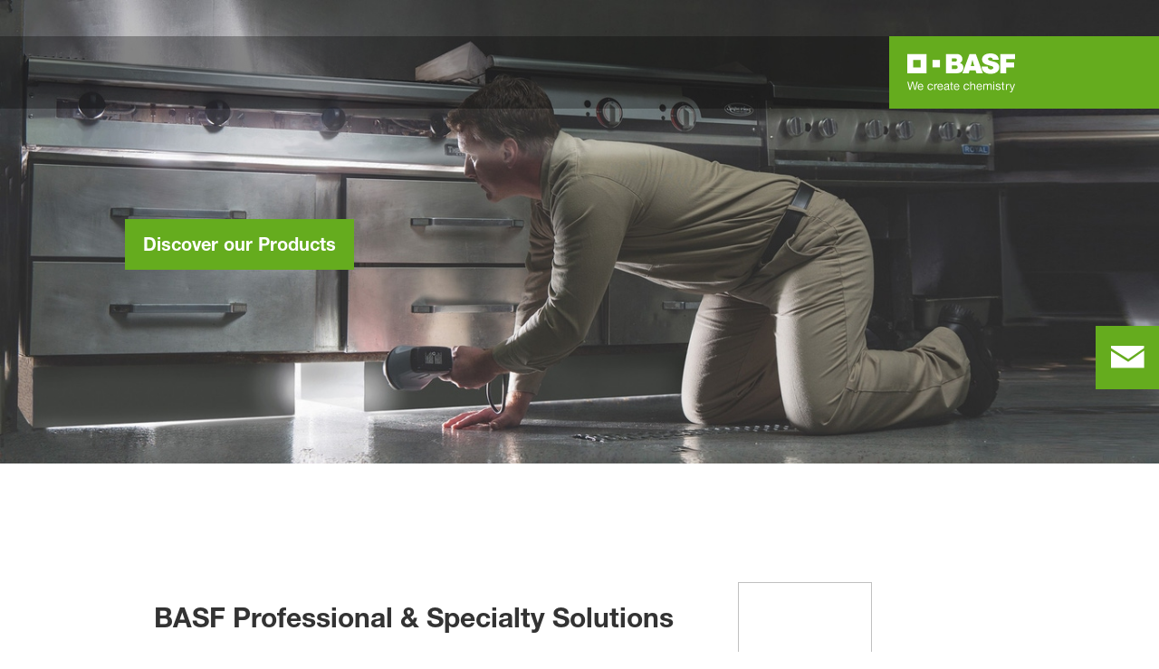

--- FILE ---
content_type: text/html; charset=utf-8
request_url: https://pest-control.basf.com/gb/en
body_size: 66099
content:
<!DOCTYPE html><html lang="en-GB" data-critters-container><head>
    <meta charset="utf-8">
    <title>BASF Professional &amp; Specialty Solutions</title>
    <base href="/">
    <meta content="width=device-width, initial-scale=1" name="viewport">
    <link href="/assets/favicons.v1/basf.svg" rel="icon" sizes="any" type="image/svg+xml">
    <link color="#21a0d2" href="/assets/favicons.v1/basf.svg" rel="mask-icon">
    <link href="/assets/favicons.v1/apple-touch-icon-180x180.png" rel="apple-touch-icon" sizes="180x180">
    <meta content="/assets/favicons.v1/browserconfig.xml" name="msapplication-config">
    <script type="text/javascript">
      function OptanonWrapper() {}
    </script>
  <style>.wxp-grid-row{display:grid;grid-template-columns:repeat(12,1fr);width:100%;gap:var(--wxp-grid-gutter-lg);margin-top:var(--wxp-grid-row-margin-top-lg)}.wxp-grid-cols-lg-4{--grid-used-columns: 4;grid-column:span 4}@media (min-width: 768px) and (not (min-width: 976px)){.wxp-grid-cols-lg-4{--grid-used-columns: 6;grid-column:span 6}}@media not (min-width: 768px){.wxp-grid-cols-lg-4{--grid-used-columns: 12;grid-column:span 12}}.wxp-grid-cols-lg-8{--grid-used-columns: 8;grid-column:span 8}@media not (min-width: 768px){.wxp-grid-cols-lg-8{--grid-used-columns: 12;grid-column:span 12}}.wxp-grid-cols-lg-11{--grid-used-columns: 11;grid-column:span 11}@media not (min-width: 768px){.wxp-grid-cols-lg-11{--grid-used-columns: 12;grid-column:span 12}}.wxp-grid-cols-lg-12{--grid-used-columns: 12;grid-column:span 12}@media (min-width: 976px) and (not (min-width: 1200px)){.wxp-grid-cols-md-4{--grid-used-columns: 4;grid-column:span 4}.wxp-grid-cols-md-8{--grid-used-columns: 8;grid-column:span 8}.wxp-grid-row{gap:var(--wxp-grid-gutter-md);margin-top:var(--wxp-grid-row-margin-top-md)}}@media (min-width: 768px) and (not (min-width: 976px)){.wxp-grid-row{gap:var(--wxp-grid-gutter-sm);margin-top:var(--wxp-grid-row-margin-top-sm)}}@media not (min-width: 768px){.wxp-grid-row{gap:var(--wxp-grid-gutter-xs);margin-top:var(--wxp-grid-row-margin-top-xs)}}.wxp-grid-container{position:relative}.wxp-grid-container editable-component[class*=wxp-grid-cols]{position:relative;min-width:0}
</style><link rel="stylesheet" href="grid-angular.2cbb09b329304d0b.css" media="print" onload="this.media='all'"><noscript><link rel="stylesheet" href="grid-angular.2cbb09b329304d0b.css"></noscript><style>@charset "UTF-8";:root{--global-max-width: 1312px;--outer-max-width: 1440px;--atoms-gap: 16px;--atoms-gap-resp: 8px;--atoms-half-gap: 8px;--atoms-oneandhalf-gap: 24px;--atoms-double-gap: 32px;--atoms-side-space: 1.5rem;--atoms-breakpoint-small: 672px;--atoms-breakpoint-medium: 1056px;--atoms-breakpoint-large: 1312px;--atoms-breakpoint-x-large: 1584px;--atoms-screen-width: calc(100vw - (2 * var(--atoms-side-space)))}@media only screen and (min-width: var(--atoms-breakpoint-x-large)){:root{--atoms-gap-resp: 16px}}main{padding:8px}@media (min-width: 1056px){main{padding:0 32px}}html,body{scroll-behavior:smooth;cursor:default;overflow-wrap:anywhere}body{font-size:.875rem;line-height:1.375rem;overflow-x:hidden;font-family:Roboto,sans-serif}@media (min-width: 1056px){body{font-size:1rem;line-height:1.5rem}}@media (min-width: 1312px){body{font-size:1.125rem;line-height:1.625rem}}:before,:after{text-decoration:inherit;vertical-align:inherit;background-repeat:no-repeat}button{margin:0}button{font-size:.875rem;line-height:1.375rem}@media (min-width: 1056px){button{font-size:1rem;line-height:1.5rem}}@media (min-width: 1584px){button{font-size:1.125rem;line-height:1.625rem}}button{text-transform:unset}ul,ol{font-size:.875rem;line-height:1.375rem}@media (min-width: 1056px){ul,ol{font-size:1rem;line-height:1.5rem}}@media (min-width: 1584px){ul,ol{font-size:1.125rem;line-height:1.625rem}}ul,ol{margin:0 0 calc(var(--atoms-gap-resp) * 2)}ul{list-style:disc}ol{list-style:decimal}li{margin-bottom:8px}a{color:#333;text-decoration:none}a:hover,a:focus,a:active{text-decoration:underline}a:link,a:visited{text-decoration:none}img{vertical-align:middle}h1{font-size:2rem;line-height:2.5rem;margin-top:20px;margin-bottom:0;font-weight:700}@media only screen and (min-width: 1056px){h1{font-size:2.625rem;line-height:3.125rem}}h2{font-size:2rem;line-height:2.5rem;margin-top:20px;margin-bottom:0;font-weight:400}@media only screen and (min-width: 1056px){h2{font-size:2.625rem;line-height:3.125rem}}h3{font-size:1.75rem;line-height:2.25rem;margin-top:15px;margin-bottom:0;font-weight:400}@media only screen and (min-width: 1056px){h3{font-size:2.25rem;line-height:2.75rem}}p{font-size:1rem;line-height:1.5rem;margin:0 0 calc(var(--atoms-gap-resp) * 2)}
</style><link rel="stylesheet" href="wxp-commerce.039fa9f5baef3d25.css" media="print" onload="this.media='all'"><noscript><link rel="stylesheet" href="wxp-commerce.039fa9f5baef3d25.css"></noscript><style>@layer primeng{.p-component,.p-component *{box-sizing:border-box}button{border-radius:0}}:root{--atoms-blue-dark-background: rgb(240, 245, 250);--atoms-blue-dark-stroke: #e0e9f1;--atoms-basf-hover-blue-dark: rgba(0, 74, 150, .6);--atoms-basf-hover-background-blue-dark: rgba(240, 245, 250, .5);--atoms-blue-dark-stroke-hover: #bfd2e5;--atoms-blue-dark-shadow: #004a961a;--atoms-basf-blue-dark-025: #f2f6fa;--atoms-basf-blue-dark-040: #F2F6FA;--atoms-basf-blue-dark-050: #e5edf4;--atoms-basf-blue-dark-075: #e0e9f1;--atoms-basf-blue-dark-100: #ccdbea;--atoms-basf-blue-dark-125: #bfd2e5;--atoms-basf-blue-dark-150: #b2c9df;--atoms-basf-blue-dark-175: #a6c0da;--atoms-basf-blue-dark-200: #99b7d5;--atoms-basf-blue-dark-225: #8caed0;--atoms-basf-blue-dark-250: #80a4cb;--atoms-basf-blue-dark-275: #739bc5;--atoms-basf-blue-dark-300: #6692c0;--atoms-basf-blue-dark-325: #5989bb;--atoms-basf-blue-dark-350: #4d80b6;--atoms-basf-blue-dark-375: #4077b0;--atoms-basf-blue-dark-400: #336eab;--atoms-basf-blue-dark-425: #2665a6;--atoms-basf-blue-dark-450: #1a5ca0;--atoms-basf-blue-dark-475: #0d539b;--atoms-basf-blue-dark-500: #004a96;--atoms-basf-blue-dark-525: #00468e;--atoms-basf-blue-dark-550: #004387;--atoms-basf-blue-dark-575: #003f80;--atoms-basf-blue-dark-600: #003b78;--atoms-basf-blue-dark-625: #003871;--atoms-basf-blue-dark-650: #003469;--atoms-basf-blue-dark-675: #003062;--atoms-basf-blue-dark-700: #002c5a;--atoms-basf-blue-dark-725: #002953;--atoms-basf-blue-dark-750: #00254b;--atoms-basf-blue-dark-775: #002144;--atoms-basf-blue-dark-800: #001e3c;--atoms-basf-blue-dark-825: #001a35;--atoms-basf-blue-dark-850: #00162d;--atoms-basf-blue-dark-875: #001326;--atoms-basf-blue-dark-900: #000f1e;--atoms-basf-blue-dark-925: #000b16;--atoms-basf-blue-dark-950: #00070f;--atoms-basf-blue-dark-975: #000408;--atoms-blue-light-background: rgb(242, 249, 253);--atoms-blue-light-stroke: #e0f2f8;--atoms-basf-hover-blue-light: rgba(33, 160, 210, .6);--atoms-basf-hover-background-blue-light: rgba(242, 249, 253, .5);--atoms-blue-light-stroke-hover: #c7e7f4;--atoms-blue-light-shadow: #21a0d21a;--atoms-basf-blue-light-025: #f4fafd;--atoms-basf-blue-light-040: #F4FAFD;--atoms-basf-blue-light-050: #e9f5fa;--atoms-basf-blue-light-075: #e0f2f8;--atoms-basf-blue-light-100: #d3ecf6;--atoms-basf-blue-light-125: #c7e7f4;--atoms-basf-blue-light-150: #bce2f1;--atoms-basf-blue-light-175: #b1deef;--atoms-basf-blue-light-200: #a6d9ed;--atoms-basf-blue-light-225: #9bd4eb;--atoms-basf-blue-light-250: #90cfe9;--atoms-basf-blue-light-275: #85cbe6;--atoms-basf-blue-light-300: #7ac6e4;--atoms-basf-blue-light-325: #6fc1e2;--atoms-basf-blue-light-350: #64bde0;--atoms-basf-blue-light-375: #59b8dd;--atoms-basf-blue-light-400: #4db3db;--atoms-basf-blue-light-425: #42aed9;--atoms-basf-blue-light-450: #37a9d6;--atoms-basf-blue-light-475: #2ca5d4;--atoms-basf-blue-light-500: #21a0d2;--atoms-basf-blue-light-525: #1f98c7;--atoms-basf-blue-light-550: #1e90bd;--atoms-basf-blue-light-575: #1c88b3;--atoms-basf-blue-light-600: #1a80a8;--atoms-basf-blue-light-625: #19789d;--atoms-basf-blue-light-650: #177093;--atoms-basf-blue-light-675: #156888;--atoms-basf-blue-light-700: #14607e;--atoms-basf-blue-light-725: #125874;--atoms-basf-blue-light-750: #115069;--atoms-basf-blue-light-775: #0f485f;--atoms-basf-blue-light-800: #0d4054;--atoms-basf-blue-light-825: #0c384a;--atoms-basf-blue-light-850: #0a303f;--atoms-basf-blue-light-875: #082835;--atoms-basf-blue-light-900: #07202a;--atoms-basf-blue-light-925: #05181f;--atoms-basf-blue-light-950: #031015;--atoms-basf-blue-light-975: #02080b;--atoms-green-light-background: rgb(247, 251, 244);--atoms-basf-hover-green-light: rgba(101, 172, 30, .6);--atoms-basf-hover-background-green-light: rgba(247, 251, 244, .5);--atoms-green-light-stroke: #e0eed4;--atoms-green-light-stroke-hover: #d1e6bb;--atoms-green-light-shadow: #65ac1e1a;--atoms-basf-green-light-025: #f7fbf4;--atoms-basf-green-light-040: #F7FBF4;--atoms-basf-green-light-050: #f0f7e8;--atoms-basf-green-light-075: #e8f3dd;--atoms-basf-green-light-100: #e0eed4;--atoms-basf-green-light-125: #d8eac7;--atoms-basf-green-light-150: #d1e6bb;--atoms-basf-green-light-175: #c9e2b0;--atoms-basf-green-light-200: #c1dea5;--atoms-basf-green-light-225: #bada9a;--atoms-basf-green-light-250: #b2d58e;--atoms-basf-green-light-275: #aad183;--atoms-basf-green-light-300: #a3cd78;--atoms-basf-green-light-325: #9bc96d;--atoms-basf-green-light-350: #93c562;--atoms-basf-green-light-375: #8bc156;--atoms-basf-green-light-400: #84bd4b;--atoms-basf-green-light-425: #7cb840;--atoms-basf-green-light-450: #74b435;--atoms-basf-green-light-475: #6db029;--atoms-basf-green-light-500: #65ac1e;--atoms-basf-green-light-525: #60a31d;--atoms-basf-green-light-550: #5b9b1b;--atoms-basf-green-light-575: #56921a;--atoms-basf-green-light-600: #518a18;--atoms-basf-green-light-625: #4c8117;--atoms-basf-green-light-650: #477815;--atoms-basf-green-light-675: #427013;--atoms-basf-green-light-700: #3d6712;--atoms-basf-green-light-725: #385f11;--atoms-basf-green-light-750: #33560f;--atoms-basf-green-light-775: #2d4d0e;--atoms-basf-green-light-800: #28450c;--atoms-basf-green-light-825: #233c0b;--atoms-basf-green-light-850: #1e3409;--atoms-basf-green-light-875: #192b08;--atoms-basf-green-light-900: #142206;--atoms-basf-green-light-925: #0f1a04;--atoms-basf-green-light-950: #0a1103;--atoms-basf-green-light-975: #050902;--atoms-green-dark-background: rgb(242, 248, 245);--atoms-green-dark-stroke: #d9ebe2;--atoms-basf-hover-green-dark: rgba(0, 121, 58, .6);--atoms-basf-hover-background-green-dark: rgba(242, 248, 245, .5);--atoms-green-dark-stroke-hover: #bfddce;--atoms-green-dark-shadow: #00793a1a;--atoms-basf-green-dark-025: #f2f8f5;--atoms-basf-green-dark-040: #F2F8F5;--atoms-basf-green-dark-050: #e5f2eb;--atoms-basf-green-dark-075: #d9ebe2;--atoms-basf-green-dark-100: #cce4d8;--atoms-basf-green-dark-125: #bfddce;--atoms-basf-green-dark-150: #b2d7c4;--atoms-basf-green-dark-175: #a6d0ba;--atoms-basf-green-dark-200: #99c9b0;--atoms-basf-green-dark-225: #8cc3a6;--atoms-basf-green-dark-250: #80bc9c;--atoms-basf-green-dark-275: #73b593;--atoms-basf-green-dark-300: #66af89;--atoms-basf-green-dark-325: #59a87f;--atoms-basf-green-dark-350: #4da175;--atoms-basf-green-dark-375: #409a6b;--atoms-basf-green-dark-400: #339461;--atoms-basf-green-dark-425: #268d58;--atoms-basf-green-dark-450: #1a864e;--atoms-basf-green-dark-475: #0d8044;--atoms-basf-green-dark-500: #0d8044;--atoms-basf-green-dark-525: #007337;--atoms-basf-green-dark-550: #006d34;--atoms-basf-green-dark-575: #006731;--atoms-basf-green-dark-600: #00612e;--atoms-basf-green-dark-625: #005b2c;--atoms-basf-green-dark-650: #005529;--atoms-basf-green-dark-675: #004f26;--atoms-basf-green-dark-700: #004923;--atoms-basf-green-dark-725: #004320;--atoms-basf-green-dark-750: #003d1d;--atoms-basf-green-dark-775: #00361a;--atoms-basf-green-dark-800: #003017;--atoms-basf-green-dark-825: #002a14;--atoms-basf-green-dark-850: #002411;--atoms-basf-green-dark-875: #001e0f;--atoms-basf-green-dark-900: #00180c;--atoms-basf-green-dark-925: #001209;--atoms-basf-green-dark-950: #000c06;--atoms-basf-green-dark-975: #000603;--atoms-orange-background: rgb(254, 250, 241);--atoms-orange-stroke: #fdefdb;--atoms-basf-hover-orange: rgba(243, 149, 0, .6);--atoms-basf-hover-background-orange: rgba(254, 250, 241, .5);--atoms-orange-stroke-hover: #fce5bf;--atoms-orange-shadow: #f395001a;--atoms-basf-orange-025: #fefaf2;--atoms-basf-orange-040: #FEFAF2;--atoms-basf-orange-050: #fef4e5;--atoms-basf-orange-075: #fdefdb;--atoms-basf-orange-100: #fdeacc;--atoms-basf-orange-125: #fce5bf;--atoms-basf-orange-150: #fbdfb2;--atoms-basf-orange-175: #fbdaa6;--atoms-basf-orange-200: #fad599;--atoms-basf-orange-225: #facf8c;--atoms-basf-orange-250: #f9ca80;--atoms-basf-orange-275: #f8c573;--atoms-basf-orange-300: #f8bf66;--atoms-basf-orange-325: #f7ba59;--atoms-basf-orange-350: #f7b54d;--atoms-basf-orange-375: #f6af40;--atoms-basf-orange-400: #f5aa33;--atoms-basf-orange-425: #f5a526;--atoms-basf-orange-450: #f4a01a;--atoms-basf-orange-475: #f49a0d;--atoms-basf-orange-500: #f39500;--atoms-basf-orange-525: #e78e00;--atoms-basf-orange-550: #db8600;--atoms-basf-orange-575: #cf7f00;--atoms-basf-orange-600: #c27700;--atoms-basf-orange-625: #b67000;--atoms-basf-orange-650: #aa6800;--atoms-basf-orange-675: #9e6100;--atoms-basf-orange-700: #925900;--atoms-basf-orange-725: #865200;--atoms-basf-orange-750: #7a4b00;--atoms-basf-orange-775: #6d4300;--atoms-basf-orange-800: #613c00;--atoms-basf-orange-825: #553400;--atoms-basf-orange-850: #492d00;--atoms-basf-orange-875: #3d2500;--atoms-basf-orange-900: #311e00;--atoms-basf-orange-925: #241600;--atoms-basf-orange-950: #180f00;--atoms-basf-orange-975: #0c0700;--atoms-basf-hover-red: rgba(209, 51, 78, .6);--atoms-basf-hover-background-red: rgba(252, 243, 244, .5);--atoms-red-background: rgb(252, 243, 244);--atoms-red-stroke: #f8e0e4;--atoms-red-stroke-hover: #f1bfc8;--atoms-red-shadow: #c500221a;--atoms-basf-red-025: #fcf2f4;--atoms-basf-red-040: #FCF2F4;--atoms-basf-red-075: #F8E0E4;--atoms-basf-red-050: #f9e5e9;--atoms-basf-red-100: #f3ccd3;--atoms-basf-red-125: #f1bfc8;--atoms-basf-red-150: #eeb2bd;--atoms-basf-red-175: #eba6b2;--atoms-basf-red-200: #e899a7;--atoms-basf-red-225: #e58c9c;--atoms-basf-red-250: #e28090;--atoms-basf-red-275: #df7385;--atoms-basf-red-300: #dc667a;--atoms-basf-red-325: #d9596f;--atoms-basf-red-350: #d64d64;--atoms-basf-red-375: #d34059;--atoms-basf-red-400: #d1334e;--atoms-basf-red-425: #ce2643;--atoms-basf-red-450: #cb1a38;--atoms-basf-red-475: #c80d2d;--atoms-basf-red-500: #c50022;--atoms-basf-red-525: #bb0020;--atoms-basf-red-550: #b1001f;--atoms-basf-red-575: #a7001d;--atoms-basf-red-600: #9e001b;--atoms-basf-red-625: #94001a;--atoms-basf-red-650: #8a0018;--atoms-basf-red-675: #800016;--atoms-basf-red-700: #760014;--atoms-basf-red-725: #6c0013;--atoms-basf-red-750: #630011;--atoms-basf-red-775: #59000f;--atoms-basf-red-800: #4f000e;--atoms-basf-red-825: #45000c;--atoms-basf-red-850: #3b000a;--atoms-basf-red-875: #310009;--atoms-basf-red-900: #270007;--atoms-basf-red-925: #1e0005;--atoms-basf-red-950: #140003;--atoms-basf-red-975: #0a0002;--atoms-gray-background: rgb(237, 237, 237);--atoms-gray-stroke: #ececec;--atoms-gray-stroke-hover: #e7e7e7;--atoms-basf-hover-gray: rgba(158, 158, 158, .6);--atoms-basf-hover-background-gray: rgba(237, 237, 237, .5);--atoms-gray-shadow: #9e9e9e1a;--atoms-basf-gray-025: #fafafa;--atoms-basf-gray-040: #FAFAFA;--atoms-basf-gray-050: #f5f5f5;--atoms-basf-gray-075: #ececec;--atoms-basf-gray-100: #ececec;--atoms-basf-gray-125: #e7e7e7;--atoms-basf-gray-150: #e2e2e2;--atoms-basf-gray-175: #dcdcdc;--atoms-basf-gray-200: #d8d8d8;--atoms-basf-gray-225: #d3d3d3;--atoms-basf-gray-250: #cfcfcf;--atoms-basf-gray-275: #cacaca;--atoms-basf-gray-300: #c5c5c5;--atoms-basf-gray-325: #c0c0c0;--atoms-basf-gray-350: #bbbbbb;--atoms-basf-gray-375: #b6b6b6;--atoms-basf-gray-400: #b1b1b1;--atoms-basf-gray-425: #adadad;--atoms-basf-gray-450: #a8a8a8;--atoms-basf-gray-475: #a3a3a3;--atoms-basf-gray-500: #9e9e9e;--atoms-basf-gray-525: #969696;--atoms-basf-gray-550: #8e8e8e;--atoms-basf-gray-575: #868686;--atoms-basf-gray-600: #7e7e7e;--atoms-basf-gray-625: #777777;--atoms-basf-gray-650: #6f6f6f;--atoms-basf-gray-675: #676767;--atoms-basf-gray-700: #5f5f5f;--atoms-basf-gray-725: #575757;--atoms-basf-gray-750: #4d4d4d;--atoms-basf-gray-775: #474747;--atoms-basf-gray-800: #3f3f3f;--atoms-basf-gray-825: #373737;--atoms-basf-gray-850: #2f2f2f;--atoms-basf-gray-875: #282828;--atoms-basf-gray-900: #202020;--atoms-basf-gray-925: #181818;--atoms-basf-gray-950: #101010;--atoms-basf-gray-975: #080808;--atoms-warn-color: var(--atoms-basf-red-500);--atoms-background-hover-color: #cfcfcf;--atoms-white: white;--atoms-box-gray: var(--atoms-basf-gray-075);--atoms-light-gray: var(--atoms-basf-gray-175);--atoms-middle-gray: var(--atoms-basf-gray-425);--atoms-dark-gray: #4d4d4d;--atoms-black: var(--atoms-basf-gray-900);--atoms-text-color: var(--atoms-basf-gray-825);--atoms-input-border-color: #dcdcdc;--atoms-basf-body-background: #e5e5e5;--atoms-invalid-state-background-color: #f8e0e4;--atoms-invalid-state-border-color: #c50022;--theme-error: var(--atoms-basf-red-500)}:root{--atoms-primary-color: #000000;--atoms-secondary-color: #000000;--atoms-tertiary-color: #7f7f7f;--atoms-quaternary-color: #ececec;--atoms-pale-color: #ececec;--atoms-hover-color: #dcdcdc;--atoms-shadow-color: #ffffff;--atoms-basf-color-040: #ffffff;--atoms-basf-color-050: #ffffff;--atoms-basf-color-100: #ffffff;--atoms-basf-color-150: #ffffff;--atoms-basf-color-200: #ffffff;--atoms-basf-color-300: #7f7f7f;--atoms-basf-color-400: #7f7f7f;--atoms-basf-color-450: #7f7f7f;--atoms-basf-color-500: #7f7f7f;--atoms-basf-color-600: #7f7f7f;--atoms-basf-color-700: #000000;--atoms-basf-color-800: #000000;--atoms-basf-color-900: #000000;--atoms-primary-text: #ffffff;--atoms-info-color: var(--atoms-basf-blue-dark-500);--atoms-warning-color: var(--atoms-basf-orange-500);--atoms-error-color: var(--atoms-basf-red-500);--atoms-success-color: var(--atoms-basf-green-light-500)}.theme-light-green{--atoms-primary-color: var(--atoms-basf-green-light-500);--atoms-secondary-color: var(--atoms-basf-green-light-375);--atoms-tertiary-color: var(--atoms-basf-green-light-075);--atoms-quaternary-color: var(--atoms-basf-green-light-200);--atoms-pale-color: var(--atoms-basf-green-light-100);--atoms-hover-color: var(--atoms-basf-hover-green-light);--atoms-shadow-color: var(--atoms-basf-green-light-025);--atoms-bg-color: var(--atoms-pale-color);--atoms-background-color: var(--atoms-green-light-background);--atoms-stroke-color: var(--atoms-green-light-stroke);--atoms-stroke-color-hover: var(--atoms-green-light-stroke-hover);--atoms-hover-background-color: var(--atoms-basf-green-light-025);--atoms-basf-color-040: var(--atoms-basf-green-light-040);--atoms-basf-color-050: var(--atoms-basf-green-light-050);--atoms-basf-color-100: var(--atoms-basf-green-light-100);--atoms-basf-color-150: var(--atoms-basf-green-light-150);--atoms-basf-color-200: var(--atoms-basf-green-light-200);--atoms-basf-color-300: var(--atoms-basf-green-light-300);--atoms-basf-color-400: var(--atoms-basf-green-light-400);--atoms-basf-color-450: var(--atoms-basf-green-light-450);--atoms-basf-color-500: var(--atoms-basf-green-light-500);--atoms-basf-color-600: var(--atoms-basf-green-light-600);--atoms-basf-color-700: var(--atoms-basf-green-light-700);--atoms-basf-color-800: var(--atoms-basf-green-light-800);--atoms-basf-color-900: var(--atoms-basf-green-light-900);--atoms-primary-text: #ffffff}@font-face{font-family:Roboto Flex;src:url(RobotoFlex-Regular.d344879d90be38e5.ttf) format("truetype")}html{font-family:Roboto Flex}:root{--wxp-weight-heavy: 700;--wxp-weight-medium: 400;--wxp-weight-light: 100;--surface-a: #ffffff;--surface-b: #f8f9fa;--surface-c: var(--atoms-basf-gray-050);--surface-d: #dee2e6;--surface-e: #ffffff;--surface-f: #ffffff;--text-color: var(--atoms-text-color);--text-color-secondary: var(--atoms-text-color);--primary-color: var(--atoms-primary-color);--primary-color-text: #ffffff;--font-family: "Helvetica Neue LT W05_45", "Helvetica Neue World 45", Helvetica, Roboto, Arial, sans-serif;--surface-50: var(--atoms-basf-gray-050: #f5f5f5);--surface-100: var(--atoms-basf-gray-100: #ececec);--surface-200: var(--atoms-basf-gray-200: #d8d8d8);--surface-300: var(--atoms-basf-gray-300: #c5c5c5);--surface-400: var(--atoms-basf-gray-400: #b1b1b1);--surface-500: var(--atoms-basf-gray-500: #9e9e9e);--surface-600: var(--atoms-basf-gray-600: #7e7e7e);--surface-700: var(--atoms-basf-gray-700: #5f5f5f);--surface-800: var(--atoms-basf-gray-800: #3f3f3f);--surface-900: var(--atoms-basf-gray-900: #202020);--content-padding: 1rem;--inline-spacing: .5rem;--border-radius: 0px;--surface-ground: #f8f9fa;--surface-section: var(--atoms-basf-gray-050: #f5f5f5);--surface-card: var(--atoms-basf-gray-050: #f5f5f5);--surface-overlay: var(--atoms-basf-gray-050: #f5f5f5);--surface-border: var(--atoms-basf-gray-300: #c5c5c5);--surface-hover: var(--atoms-basf-gray-200: #d8d8d8);--maskbg: rgba(0, 0, 0, .4);--highlight-bg: var(--atoms-bg-color);--highlight-text-color: var(--atoms-text-color);--focus-ring: none;color-scheme:light}@font-face{font-family:Helvetica Neue LT W05_45;font-display:swap;font-weight:100;src:url(5ab020b6-67c6-4666-95ee-09cce0e39f2f.b6b90157904bef74.woff2) format("woff2")}@font-face{font-family:Helvetica Neue LT W05_45;font-display:swap;font-weight:400;src:url(6b43fb6d-89b8-4c64-a8e0-c8fb1f66f40f.b6d9e19f61ba7e29.woff2) format("woff2")}@font-face{font-family:Helvetica Neue LT W05_45;font-display:swap;font-weight:700;src:url(800da3b0-675f-465f-892d-d76cecbdd5b1.9ef1925145b9501e.woff2) format("woff2")}@font-face{font-family:"Helvetica Neue World 45";font-display:swap;font-weight:100;src:url(subset-HelveticaNeueWorld-45Lt.f360a80e14daa96e.woff2) format("woff2")}@font-face{font-family:"Helvetica Neue World 45";font-display:swap;font-weight:400;src:url(subset-HelveticaNeueWorld-55Roman.aaaeec395376c2b1.woff2) format("woff2")}@font-face{font-family:"Helvetica Neue World 45";font-display:swap;font-weight:700;src:url(subset-HelveticaNeueWorld-75Bold.a457a7827a6b8735.woff2) format("woff2")}*{box-sizing:border-box}.p-component{font-family:Helvetica Neue LT W05_45,"Helvetica Neue World 45",Helvetica,Roboto,Arial;font-size:1rem;font-weight:400}.p-component:disabled{opacity:.6}body,p,.p-component{font-family:Helvetica Neue LT W05_45,"Helvetica Neue World 45",Helvetica,Arial,sans-serif;font-weight:var(--wxp-weight-medium);font-size:.9375rem;line-height:1.7333333333;margin-block-start:0;margin-inside:0;margin-outside:0;margin-block-end:0}@media (min-width: 672px){body,p,.p-component{font-size:1rem;line-height:1.75}}@media (min-width: 1056px){body,p,.p-component{font-size:1.125rem;line-height:1.7777777778}}@media (min-width: 1312px){body,p,.p-component{font-size:1.25rem;line-height:1.7}}body,p{font-family:Helvetica Neue LT W05_45,"Helvetica Neue World 45",Helvetica,Arial,sans-serif;font-weight:var(--wxp-weight-medium);font-size:.9375rem;line-height:1.7333333333;margin-block-start:0;margin-inside:0;margin-outside:0;margin-block-end:0}@media (min-width: 672px){body,p{font-size:1rem;line-height:1.75}}@media (min-width: 1056px){body,p{font-size:1.125rem;line-height:1.7777777778}}@media (min-width: 1312px){body,p{font-size:1.25rem;line-height:1.7}}p{margin-block-end:.625rem}h1{font-family:Helvetica Neue LT W05_45,"Helvetica Neue World 45",Helvetica,Arial,sans-serif;font-weight:var(--wxp-weight-light);font-size:2.1875rem;line-height:1.2857142857;color:var(--wxp-text-color);margin-top:1.25rem;margin-bottom:.625rem}@media (min-width: 672px){h1{font-size:2.5rem;line-height:1.25}}@media (min-width: 1056px){h1{font-size:2.8125rem;line-height:1.2222222222}}@media (min-width: 1312px){h1{font-size:3.125rem;line-height:1.2}}h2{font-family:Helvetica Neue LT W05_45,"Helvetica Neue World 45",Helvetica,Arial,sans-serif;font-weight:var(--wxp-weight-heavy);font-size:1.375rem;line-height:1.3636363636;color:var(--wxp-text-color);margin-top:1.25rem;margin-bottom:.625rem}@media (min-width: 672px){h2{font-size:1.5rem;line-height:1.3333333333}}@media (min-width: 1056px){h2{font-size:1.75rem;line-height:1.3571428571}}@media (min-width: 1312px){h2{font-size:1.875rem;line-height:1.3333333333}}h3{font-family:Helvetica Neue LT W05_45,"Helvetica Neue World 45",Helvetica,Arial,sans-serif;font-size:1.25rem;line-height:1.4;font-weight:var(--wxp-weight-light);margin-top:1.25rem;margin-bottom:.625rem;color:var(--wxp-primary-color)}@media (min-width: 672px){h3{font-size:1.375rem;line-height:1.3636363636}}@media (min-width: 1056px){h3{font-size:1.625rem;line-height:1.3846153846}}@media (min-width: 1312px){h3{font-size:1.75rem;line-height:1.3571428571}}*:not(body)::-webkit-scrollbar{visibility:visible;width:.3rem;height:.3rem}*:not(body)::-webkit-scrollbar-thumb{visibility:visible;border-radius:.15rem;border:.15rem solid rgba(0,0,0,0)}*:not(body)::-webkit-scrollbar-thumb{background-color:var(--atoms-basf-gray-500)}*:not(body) ::-webkit-scrollbar-thumb{border-radius:0}body::-webkit-scrollbar{visibility:visible;width:.375rem;height:.375rem}body::-webkit-scrollbar-thumb{visibility:visible;border-radius:.1875rem;border:.1875rem solid rgba(0,0,0,0)}body::-webkit-scrollbar-thumb{background-color:var(--atoms-basf-gray-500)}body{font-family:Helvetica Neue LT W05_45,"Helvetica Neue World 45",Helvetica,Arial,sans-serif}p{color:var(--atoms-text-color);margin:0 0 .625rem}.footnote{font-family:Helvetica Neue LT W05_45,"Helvetica Neue World 45",Helvetica,Arial,sans-serif;font-weight:var(--wxp-weight-medium);font-size:.75rem;line-height:1.5833333333}@media (min-width: 672px){.footnote{font-size:.8125rem;line-height:1.5384615385}}@media (min-width: 1056px){.footnote{font-size:.875rem;line-height:1.5}}@media (min-width: 1312px){.footnote{font-size:1rem;line-height:1.4375}}p{margin-bottom:.625rem}a{color:var(--atoms-primary-color);text-decoration:none}a,button{cursor:pointer}a:hover{text-decoration:none}a:hover,a:active{outline:0}a:focus{outline-offset:.2rem;outline:var(--atoms-primary-color) solid .15rem}h1{font-size:2.1875rem;line-height:2.8125rem;font-weight:100;margin-top:1.25rem;margin-bottom:.625rem}@media (min-width: 672px){h1{font-size:2.5rem;line-height:3.125rem}}@media (min-width: 1056px){h1{font-size:2.8125rem;line-height:3.125rem}}@media (min-width: 1312px){h1{font-size:3.125rem;line-height:3.75rem}}h2{font-weight:700;font-size:1.375rem;line-height:1.875rem;margin-top:1.25rem;margin-bottom:.625rem}@media (min-width: 672px){h2{font-size:1.5rem;line-height:2rem}}@media (min-width: 1056px){h2{font-size:1.75rem;line-height:2.375rem}}@media (min-width: 1312px){h2{font-size:1.875rem;line-height:2.5rem}}h3{color:var(--atoms-primary-color);font-weight:100;font-size:1.25rem;line-height:1.75rem;margin-top:1.25rem;margin-bottom:.625rem}@media (min-width: 672px){h3{font-size:1.375rem;line-height:1.875rem}}@media (min-width: 1056px){h3{font-size:1.625rem;line-height:2.25rem}}@media (min-width: 1312px){h3{font-size:1.75rem;line-height:2.375rem}}
</style><link rel="stylesheet" href="atoms-core.1a6071f8698cb027.css" media="print" onload="this.media='all'"><noscript><link rel="stylesheet" href="atoms-core.1a6071f8698cb027.css"></noscript><style>html{font-size:100%;color:var(--wxp-color-text)}body{margin:0}main{margin-left:auto;margin-right:auto;width:90.6%;max-width:var(--content-max-width);float:none}@media (min-width: 75em){main{width:78.48%}}sub,sup{font-size:75%;line-height:0;position:relative;vertical-align:baseline}sup{top:-.5em}sub{bottom:-.25em}a{color:var(--wxp-highlight-color);text-decoration:none}a:hover{text-decoration:none}a:focus{outline-style:none}a:focus-within{z-index:999;outline-offset:.125rem;outline:var(--wxp-outline-color) solid .125rem}.p-component{font-family:Helvetica Neue LT W05_45,"Helvetica Neue World 45",helvetica,arial,sans-serif;font-weight:var(--wxp-weight-medium);font-size:.9375rem;line-height:1.7333333333;margin-inside:0;margin-outside:0;margin-block:0}@media (min-width: 48em){.p-component{font-size:1rem;line-height:1.75}}@media (min-width: 61em){.p-component{font-size:1.125rem;line-height:1.7777777778}}@media (min-width: 75em){.p-component{font-size:1.25rem;line-height:1.7}}@font-face{font-family:wxp-icons;src:url(/assets/fonts/wxp/971b91f365bdf807001591eb6ffe4668/wxp-icons.woff2?ba1f4c9ef5cea4c9228c724fd457d606) format("woff2"),url(/assets/fonts/wxp/971b91f365bdf807001591eb6ffe4668/wxp-icons.woff?ba1f4c9ef5cea4c9228c724fd457d606) format("woff");font-display:block}body ul,body ol{padding-inline-start:2.5rem}body,p{font-family:Helvetica Neue LT W05_45,"Helvetica Neue World 45",helvetica,arial,sans-serif;font-weight:var(--wxp-weight-medium);font-size:.9375rem;line-height:1.7333333333;margin-inside:0;margin-outside:0;margin-block:0}@media (min-width: 48em){body,p{font-size:1rem;line-height:1.75}}@media (min-width: 61em){body,p{font-size:1.125rem;line-height:1.7777777778}}@media (min-width: 75em){body,p{font-size:1.25rem;line-height:1.7}}p{margin-block-end:.625rem}h1{font-family:Helvetica Neue LT W05_45,"Helvetica Neue World 45",helvetica,arial,sans-serif;font-weight:var(--wxp-weight-light);font-size:2.1875rem;line-height:1.2857142857;color:var(--wxp-text-color);margin-top:1.25rem;margin-bottom:.625rem}@media (min-width: 48em){h1{font-size:2.5rem;line-height:1.25}}@media (min-width: 61em){h1{font-size:2.8125rem;line-height:1.2222222222}}@media (min-width: 75em){h1{font-size:3.125rem;line-height:1.2}}h2{font-family:Helvetica Neue LT W05_45,"Helvetica Neue World 45",helvetica,arial,sans-serif;font-weight:var(--wxp-weight-heavy);font-size:1.375rem;line-height:1.3636363636;color:var(--wxp-text-color);margin-top:1.25rem;margin-bottom:.625rem}@media (min-width: 48em){h2{font-size:1.5rem;line-height:1.3333333333}}@media (min-width: 61em){h2{font-size:1.75rem;line-height:1.3571428571}}@media (min-width: 75em){h2{font-size:1.875rem;line-height:1.3333333333}}h3{font-family:Helvetica Neue LT W05_45,"Helvetica Neue World 45",helvetica,arial,sans-serif;font-size:1.25rem;line-height:1.4;font-weight:var(--wxp-weight-light);margin-top:1.25rem;margin-bottom:.625rem;color:var(--wxp-primary-color)}@media (min-width: 48em){h3{font-size:1.375rem;line-height:1.3636363636}}@media (min-width: 61em){h3{font-size:1.625rem;line-height:1.3846153846}}@media (min-width: 75em){h3{font-size:1.75rem;line-height:1.3571428571}}.wxp-icon{position:relative;display:flex;justify-content:center;align-items:center;background-color:transparent;border-style:none;font-size:1.375rem;padding:0;cursor:pointer;color:#fff}.wxp-icon:hover{color:#dcdcdc}.wxp-icon--a11y:before{font-family:wxp-icons;font-style:normal;font-weight:400;font-variant:normal;text-transform:none;line-height:1;min-width:1.5rem;-webkit-font-smoothing:antialiased;-moz-osx-font-smoothing:grayscale;content:"\f101"}.wxp-icon--email:before{font-family:wxp-icons;font-style:normal;font-weight:400;font-variant:normal;text-transform:none;line-height:1;min-width:1.5rem;-webkit-font-smoothing:antialiased;-moz-osx-font-smoothing:grayscale;content:"\f14c"}.wxp-icon--facebook:before{font-family:wxp-icons;font-style:normal;font-weight:400;font-variant:normal;text-transform:none;line-height:1;min-width:1.5rem;-webkit-font-smoothing:antialiased;-moz-osx-font-smoothing:grayscale;content:"\f14f"}.wxp-icon--twitter:before{font-family:wxp-icons;font-style:normal;font-weight:400;font-variant:normal;text-transform:none;line-height:1;min-width:1.5rem;-webkit-font-smoothing:antialiased;-moz-osx-font-smoothing:grayscale;content:"\f1a1"}.wxp-icon--youtube:before{font-family:wxp-icons;font-style:normal;font-weight:400;font-variant:normal;text-transform:none;line-height:1;min-width:1.5rem;-webkit-font-smoothing:antialiased;-moz-osx-font-smoothing:grayscale;content:"\f1ab"}.wxp-highlighted{display:block}.wxp-rt a{display:inline-flex;align-items:baseline}.wxp-rt a:before{align-self:flex-start;margin-top:.2em;margin-right:.4em;font-family:wxp-icons;font-style:normal;font-weight:400;font-variant:normal;text-transform:none;line-height:1;min-width:1.5rem;-webkit-font-smoothing:antialiased;-moz-osx-font-smoothing:grayscale;content:"\f158"}.wxp-rt a:before{align-self:center}
</style><link rel="stylesheet" href="wxp-core.de818c58e7c17645.css" media="print" onload="this.media='all'"><noscript><link rel="stylesheet" href="wxp-core.de818c58e7c17645.css"></noscript><style>:root{--wxp-grey-color: #373737;--wxp-text-color: #333333;--wxp-text-color-pale: #999999;--wxp-text-color-inverted: #ffffff;--wxp-gray-color: #f0f0f0;--wxp-gray-color-light: #999999;--wxp-gray-color-dark: #7c7c7c;--wxp-stage-text-color: #ffffff;--wxp-footnote-color: #999999;--wxp-headline-dark-color: #000000;--wxp-header-background-color: rgba(0, 0, 0, 30%);--wxp-footer-background-color: #7c7c7c;--wxp-legalbar-background-color: #7c7c7c;--wxp-legalbar-color: #adadad;--wxp-extended-footer-background-color: #333333;--wxp-overlay-background-color: rgba(0, 0, 0, 85%);--wxp-breadcrumb-lastitem-color: #cdcdcd;--wxp-button-text-color: #ffffff;--wxp-menu-link-color: #ffffff;--wxp-menu-link-hover-color: #ffffff;--wxp-error-red-color: #c50022;--content-max-width: 77.875rem;--header-height: 5.6rem;--wxp-weight-heavy: 700;--wxp-weight-medium: 400;--wxp-weight-light: 100;--wxp-highlight-color: var(--wxp-primary-color, var(--atoms-basf-blue-dark-500));--wxp-contenthub-footer-counts-color: #999999;--wxp-product-finder-disabled-color: #999999;--wxp-tag-pending-color: #f0f0f0;--wxp-h2-font-weight: var(--wxp-weight-heavy);--wxp-language-switch-background: black;--wxp-language-switch-foreground: white;--wxp-menu-icon-burger-color: #ffffff;--wxp-menu-icon-burger-background: transparent;--wxp-menu-icon-close-color: #ffffff;--wxp-menu-icon-close-background: transparent;--wxp-menu-icon-hover-color: #ffffff;--wxp-menu-border-lateral: #ffffff;--wxp-menu-identifier-color: #ffffff;--wxp-menuitem-span-color: #ffffff;--wxp-menuitem-chevron-color: #ffffff;--wxp-tooltip-shadow-color: rgba(0, 0, 0, 35%);--wxp-tooltip-bg-color: #ffffff;--wxp-outline-color: var(--wxp-primary-color);--wxp-outline-contrast-color: #ffffff;--wxp-teaser-link-hover-color: #999999;--wxp-grid-gutter-xs: .5rem;--wxp-grid-gutter-sm: 1.1rem;--wxp-grid-gutter-md: 2.5rem 1.5rem;--wxp-grid-gutter-lg: 3.125rem 1.7rem;--wxp-grid-row-margin-top-xs: 2.5rem;--wxp-grid-row-margin-top-sm: 2.5rem;--wxp-grid-row-margin-top-md: 3.125rem;--wxp-grid-row-margin-top-lg: 3.125rem}@media (min-width: 48em){:root{--header-height: 7.5rem}}body{color:var(--wxp-text-color)}p{color:inherit}h2{font-weight:var(--wxp-h2-font-weight)}.wxp-bg-gray{--wxp-text-color: #333333;--wxp-highlight-color: var(--wxp-primary-color);--wxp-text-color-pale: var(--wxp-text-color);--wxp-footnote-color: #555555;--wxp-headline-dark-color: #000000}.wxp-bg-gray{background-color:var(--wxp-gray-color);--wxp-dark-color: var(--wxp-pale-color)}.theme-light-green{--wxp-light-green-dark-color: #287404;--wxp-light-green-light-color: #bada9a;--wxp-light-green-medium-color: #65ac1e;--wxp-light-green-pale-multiply-color: #c5dead;--wxp-primary-color: var(--atoms-basf-green-light-500) !important;--wxp-pale-color: var(--atoms-basf-green-light-100);--wxp-dark-color: var(--wxp-light-green-dark-color);--wxp-pale-multiply-color: var(--wxp-light-green-pale-multiply-color);--wxp-error-color: var(--wxp-error-red-color);--wxp-light-color: var(--wxp-light-green-light-color);--wxp-medium-color: var(--wxp-light-green-medium-color);--wxp-highlight-color: var(--wxp-primary-color)}
</style><link rel="stylesheet" href="wxp-theme.024e05bdea0085c4.css" media="print" onload="this.media='all'"><noscript><link rel="stylesheet" href="wxp-theme.024e05bdea0085c4.css"></noscript><meta name="twitter:card" property="twitter:card" content="summary_large_image"><meta name="twitter:title" property="twitter:title" content="BASF Professional &amp; Specialty Solutions"><meta name="og:title" property="og:title" content="BASF Professional &amp; Specialty Solutions"><meta name="og:type" property="og:type" content="website"><meta name="og:url" property="og:url" content="https://pest-control.basf.com/gb/en"><meta name="theme" property="theme" content="theme-light-green"><meta name="theme-color" property="theme-color" content="#287404FF"><link rel="canonical" href="https://pest-control.basf.com/gb/en"><style ng-app-id="ng">@keyframes slide-bottom{0%{-webkit-transform:translateX(-50%) translateY(0) rotate(45deg);transform:translate(-50%) translateY(0) rotate(45deg)}to{-webkit-transform:translateX(-50%) translateY(-50%) rotate(45deg);transform:translate(-50%) translateY(-50%) rotate(45deg)}}main{padding-top:8.9rem;padding-bottom:3.125rem}@media (min-width: 48em){main{padding-top:8rem}main.wxp-main--navbar{padding-top:9.4rem}}main.wxp-main-stage{padding-top:2rem}main .wxp-main__title--has-stage-content .wxp-site-identifier{display:none}:root{--wxp-max-columns: 12;--wxp-grid-row-gap: 2.2rem}.wxp-grid-columns-1{grid-gap:var(--wxp-grid-row-gap);display:grid;grid-template-columns:repeat(var(--wxp-columns),1fr);--wxp-columns: min(1, var(--wxp-max-columns))}.wxp-grid-columns-1>.mgnlEditor.area.start,.wxp-grid-columns-1>.mgnlEditor.area.end,.wxp-grid-columns-1>.mgnlEditor.mgnlPlaceholder{grid-column:1/span var(--wxp-columns)}.wxp-grid-columns-2{grid-gap:var(--wxp-grid-row-gap);display:grid;grid-template-columns:repeat(var(--wxp-columns),1fr);--wxp-columns: min(2, var(--wxp-max-columns))}.wxp-grid-columns-2>.mgnlEditor.area.start,.wxp-grid-columns-2>.mgnlEditor.area.end,.wxp-grid-columns-2>.mgnlEditor.mgnlPlaceholder{grid-column:1/span var(--wxp-columns)}.wxp-grid-columns-3{grid-gap:var(--wxp-grid-row-gap);display:grid;grid-template-columns:repeat(var(--wxp-columns),1fr);--wxp-columns: min(3, var(--wxp-max-columns))}.wxp-grid-columns-3>.mgnlEditor.area.start,.wxp-grid-columns-3>.mgnlEditor.area.end,.wxp-grid-columns-3>.mgnlEditor.mgnlPlaceholder{grid-column:1/span var(--wxp-columns)}.wxp-grid-columns-4{grid-gap:var(--wxp-grid-row-gap);display:grid;grid-template-columns:repeat(var(--wxp-columns),1fr);--wxp-columns: min(4, var(--wxp-max-columns))}.wxp-grid-columns-4>.mgnlEditor.area.start,.wxp-grid-columns-4>.mgnlEditor.area.end,.wxp-grid-columns-4>.mgnlEditor.mgnlPlaceholder{grid-column:1/span var(--wxp-columns)}.wxp-grid-columns-5{grid-gap:var(--wxp-grid-row-gap);display:grid;grid-template-columns:repeat(var(--wxp-columns),1fr);--wxp-columns: min(5, var(--wxp-max-columns))}.wxp-grid-columns-5>.mgnlEditor.area.start,.wxp-grid-columns-5>.mgnlEditor.area.end,.wxp-grid-columns-5>.mgnlEditor.mgnlPlaceholder{grid-column:1/span var(--wxp-columns)}.wxp-grid-columns-6{grid-gap:var(--wxp-grid-row-gap);display:grid;grid-template-columns:repeat(var(--wxp-columns),1fr);--wxp-columns: min(6, var(--wxp-max-columns))}.wxp-grid-columns-6>.mgnlEditor.area.start,.wxp-grid-columns-6>.mgnlEditor.area.end,.wxp-grid-columns-6>.mgnlEditor.mgnlPlaceholder{grid-column:1/span var(--wxp-columns)}.wxp-grid-columns-7{grid-gap:var(--wxp-grid-row-gap);display:grid;grid-template-columns:repeat(var(--wxp-columns),1fr);--wxp-columns: min(7, var(--wxp-max-columns))}.wxp-grid-columns-7>.mgnlEditor.area.start,.wxp-grid-columns-7>.mgnlEditor.area.end,.wxp-grid-columns-7>.mgnlEditor.mgnlPlaceholder{grid-column:1/span var(--wxp-columns)}.wxp-grid-columns-8{grid-gap:var(--wxp-grid-row-gap);display:grid;grid-template-columns:repeat(var(--wxp-columns),1fr);--wxp-columns: min(8, var(--wxp-max-columns))}.wxp-grid-columns-8>.mgnlEditor.area.start,.wxp-grid-columns-8>.mgnlEditor.area.end,.wxp-grid-columns-8>.mgnlEditor.mgnlPlaceholder{grid-column:1/span var(--wxp-columns)}.wxp-grid-columns-9{grid-gap:var(--wxp-grid-row-gap);display:grid;grid-template-columns:repeat(var(--wxp-columns),1fr);--wxp-columns: min(9, var(--wxp-max-columns))}.wxp-grid-columns-9>.mgnlEditor.area.start,.wxp-grid-columns-9>.mgnlEditor.area.end,.wxp-grid-columns-9>.mgnlEditor.mgnlPlaceholder{grid-column:1/span var(--wxp-columns)}.wxp-grid-columns-10{grid-gap:var(--wxp-grid-row-gap);display:grid;grid-template-columns:repeat(var(--wxp-columns),1fr);--wxp-columns: min(10, var(--wxp-max-columns))}.wxp-grid-columns-10>.mgnlEditor.area.start,.wxp-grid-columns-10>.mgnlEditor.area.end,.wxp-grid-columns-10>.mgnlEditor.mgnlPlaceholder{grid-column:1/span var(--wxp-columns)}.wxp-grid-columns-11{grid-gap:var(--wxp-grid-row-gap);display:grid;grid-template-columns:repeat(var(--wxp-columns),1fr);--wxp-columns: min(11, var(--wxp-max-columns))}.wxp-grid-columns-11>.mgnlEditor.area.start,.wxp-grid-columns-11>.mgnlEditor.area.end,.wxp-grid-columns-11>.mgnlEditor.mgnlPlaceholder{grid-column:1/span var(--wxp-columns)}.wxp-grid-columns-12{grid-gap:var(--wxp-grid-row-gap);display:grid;grid-template-columns:repeat(var(--wxp-columns),1fr);--wxp-columns: min(12, var(--wxp-max-columns))}.wxp-grid-columns-12>.mgnlEditor.area.start,.wxp-grid-columns-12>.mgnlEditor.area.end,.wxp-grid-columns-12>.mgnlEditor.mgnlPlaceholder{grid-column:1/span var(--wxp-columns)}.wxp-grid-width-1{grid-column-end:span var(--wxp-max-columns);--wxp-max-columns: min(1, var(--wxp-columns))}.wxp-grid-width-2{grid-column-end:span var(--wxp-max-columns);--wxp-max-columns: min(2, var(--wxp-columns))}.wxp-grid-width-3{grid-column-end:span var(--wxp-max-columns);--wxp-max-columns: min(3, var(--wxp-columns))}.wxp-grid-width-4{grid-column-end:span var(--wxp-max-columns);--wxp-max-columns: min(4, var(--wxp-columns))}.wxp-grid-width-5{grid-column-end:span var(--wxp-max-columns);--wxp-max-columns: min(5, var(--wxp-columns))}.wxp-grid-width-6{grid-column-end:span var(--wxp-max-columns);--wxp-max-columns: min(6, var(--wxp-columns))}.wxp-grid-width-7{grid-column-end:span var(--wxp-max-columns);--wxp-max-columns: min(7, var(--wxp-columns))}.wxp-grid-width-8{grid-column-end:span var(--wxp-max-columns);--wxp-max-columns: min(8, var(--wxp-columns))}.wxp-grid-width-9{grid-column-end:span var(--wxp-max-columns);--wxp-max-columns: min(9, var(--wxp-columns))}.wxp-grid-width-10{grid-column-end:span var(--wxp-max-columns);--wxp-max-columns: min(10, var(--wxp-columns))}.wxp-grid-width-11{grid-column-end:span var(--wxp-max-columns);--wxp-max-columns: min(11, var(--wxp-columns))}.wxp-grid-width-12{grid-column-end:span var(--wxp-max-columns);--wxp-max-columns: min(12, var(--wxp-columns))}.wxp-grid-start-row{grid-column-start:2}.content-item-meta-wrapper{padding-top:2%}.date-wrapper{margin:2.5rem auto 0;padding-bottom:1%;text-align:right}@media (min-width: 48em){:root{--wxp-max-columns: 6;--wxp-grid-row-gap: 3rem}}@media (min-width: 61em){:root{--wxp-max-columns: 8;--wxp-grid-row-gap: 3.4rem}}@media (min-width: 75em){:root{--wxp-max-columns: 12}}*{scroll-margin-top:5rem}.copy-teaser{color:var(--wxp-gray-color-light)}.disclaimer__last-update{display:flex;justify-content:flex-end;align-items:center;width:100%}.menu-identifier-individualLogo{display:none}@media (min-width: 48em){.menu-identifier-individualLogo{display:block}}.button-a11y{position:fixed;top:9.75rem;right:0;height:3.125rem;width:3.125rem;background-color:#3333334d;font-size:2.175rem;transition:transform .4s ease-in-out;z-index:999}@media (min-width: 48em){.button-a11y{display:none}}.button-a11y.move-on-scroll{transform:translateY(-3.5625rem)}.button-a11y.no-service-icons{top:6.1875rem;transform:none}.button-a11y:after{bottom:.2rem;width:calc(100% - 1rem)}
</style><style ng-app-id="ng">@keyframes _ngcontent-ng-c1070706935_slide-bottom{0%{-webkit-transform:translateX(-50%) translateY(0) rotate(45deg);transform:translate(-50%) translateY(0) rotate(45deg)}to{-webkit-transform:translateX(-50%) translateY(-50%) rotate(45deg);transform:translate(-50%) translateY(-50%) rotate(45deg)}}.wxp-header-area-separator[_ngcontent-ng-c1070706935]{border-left:.0625rem solid var(--wxp-button-text-color);width:0}.wxp-menuicons-wrapper[_ngcontent-ng-c1070706935]{display:flex;align-items:center}.wxp-menuicons-wrapper[_ngcontent-ng-c1070706935]   button[_ngcontent-ng-c1070706935]{color:#fff}</style><style ng-app-id="ng">@keyframes _ngcontent-ng-c2460486081_slide-bottom{0%{-webkit-transform:translateX(-50%) translateY(0) rotate(45deg);transform:translate(-50%) translateY(0) rotate(45deg)}to{-webkit-transform:translateX(-50%) translateY(-50%) rotate(45deg);transform:translate(-50%) translateY(-50%) rotate(45deg)}}.wxp-lightbox-modal[_ngcontent-ng-c2460486081]{position:fixed;z-index:999;left:0;top:0;width:100vw;height:100vh;overflow:hidden;background-color:#fff}.wxp-lightbox-modal[_ngcontent-ng-c2460486081]   .wxp-lightbox-header[_ngcontent-ng-c2460486081]{display:flex;justify-content:space-between;align-items:flex-start}.wxp-lightbox-modal[_ngcontent-ng-c2460486081]   button.wxp-lightbox-close[_ngcontent-ng-c2460486081]{color:var(--wxp-primary-color);font-size:2rem;line-height:1.4;padding:.625rem;border-style:none;cursor:pointer}.wxp-lightbox-modal[_ngcontent-ng-c2460486081]   button.wxp-lightbox-close[_ngcontent-ng-c2460486081]:focus-within{z-index:999;outline-offset:.125rem;outline:var(--wxp-outline-color) solid .125rem}.wxp-lightbox-modal[_ngcontent-ng-c2460486081]   h3.wxp-lightbox-title[_ngcontent-ng-c2460486081]{margin:0;padding:.625rem;color:var(--wxp-primary-color)}.wxp-lightbox-modal[_ngcontent-ng-c2460486081]   .wxp-lightbox-image[_ngcontent-ng-c2460486081]{overflow:hidden;background-color:#f0f0f0}[_nghost-ng-c2460486081]     img{width:100%;height:100%;max-height:calc(100vh - 2.5em);object-fit:contain;background-color:#f0f0f0}</style><style ng-app-id="ng">[_nghost-ng-c2737623693]{display:block;width:100%}[_nghost-ng-c2737623693]     .wxp-image--format-media-16x9 img{aspect-ratio:1.7777777778;background-color:var(--wxp-gray-color)}[_nghost-ng-c2737623693]     .wxp-image--format-media-23x9 img{aspect-ratio:2.5555555556;background-color:var(--wxp-gray-color)}[_nghost-ng-c2737623693]     .wxp-image--format-media-33x10 img{aspect-ratio:3.3;background-color:var(--wxp-gray-color)}[_nghost-ng-c2737623693]     .wxp-image--format-media-1x1 img{aspect-ratio:1;background-color:var(--wxp-gray-color)}[_nghost-ng-c2737623693]     .wxp-image--object-fit-contain img{object-fit:contain}[_nghost-ng-c2737623693]     .wxp-image--object-fit-fill img{object-fit:fill}[_nghost-ng-c2737623693]     .wxp-image--format-limited-height img{background-color:var(--wxp-gray-color);max-height:calc(100vh - 9rem);object-fit:contain}[_nghost-ng-c2737623693]     .wxp-image--cover{height:100%}[_nghost-ng-c2737623693]     .wxp-image--cover img{background-color:var(--wxp-gray-color);object-fit:cover}</style><style ng-app-id="ng">@keyframes _ngcontent-ng-c1620444872_slide-bottom{0%{-webkit-transform:translateX(-50%) translateY(0) rotate(45deg);transform:translate(-50%) translateY(0) rotate(45deg)}to{-webkit-transform:translateX(-50%) translateY(-50%) rotate(45deg);transform:translate(-50%) translateY(-50%) rotate(45deg)}}.wxp-scroll-to-top[_ngcontent-ng-c1620444872]{font-family:Helvetica Neue LT W05_45,"Helvetica Neue World 45",helvetica,arial,sans-serif;font-weight:var(--wxp-weight-medium);font-size:.75rem;line-height:1.5833333333}@media (min-width: 48em){.wxp-scroll-to-top[_ngcontent-ng-c1620444872]{font-size:.8125rem;line-height:1.5384615385}}@media (min-width: 61em){.wxp-scroll-to-top[_ngcontent-ng-c1620444872]{font-size:.875rem;line-height:1.5}}@media (min-width: 75em){.wxp-scroll-to-top[_ngcontent-ng-c1620444872]{font-size:1rem;line-height:1.4375}}.wxp-scroll-to-top[_ngcontent-ng-c1620444872]{color:#fff;position:fixed;bottom:9vh;right:0;padding:.625rem .625rem .3125rem;text-align:center;cursor:pointer;border:none;z-index:998;background:#55555580;display:flex;flex-direction:column;justify-content:center;align-items:center;visibility:hidden;opacity:0;transition:visibility 0s,opacity .25s ease-in-out}.theme-a11y[_nghost-ng-c1620444872]   .wxp-scroll-to-top[_ngcontent-ng-c1620444872], .theme-a11y   [_nghost-ng-c1620444872]   .wxp-scroll-to-top[_ngcontent-ng-c1620444872]{background:#0000008c}.wxp-scroll-to-top[_ngcontent-ng-c1620444872]:before{font-family:wxp-icons;font-style:normal;font-weight:400;font-variant:normal;text-transform:none;line-height:1;min-width:1.5rem;-webkit-font-smoothing:antialiased;-moz-osx-font-smoothing:grayscale;content:"\f10a";font-size:.65em;margin-bottom:.7em}.wxp-scroll-to-top[_ngcontent-ng-c1620444872]:focus{z-index:999;outline-offset:.125rem;outline:var(--wxp-outline-color) solid .125rem}.wxp-scroll-to-top--active[_ngcontent-ng-c1620444872]{opacity:1;visibility:visible}</style><style ng-app-id="ng">@keyframes _ngcontent-ng-c3596360776_slide-bottom{0%{-webkit-transform:translateX(-50%) translateY(0) rotate(45deg);transform:translate(-50%) translateY(0) rotate(45deg)}to{-webkit-transform:translateX(-50%) translateY(-50%) rotate(45deg);transform:translate(-50%) translateY(-50%) rotate(45deg)}}[_nghost-ng-c3596360776]{height:100%}[_nghost-ng-c3596360776]     .wxp-date span{color:var(--wxp-text-color)}[_nghost-ng-c3596360776]     .wxp-content-item-meta__highlighted .wxp-date span{color:#fff!important}.wxp-content-item-meta[_ngcontent-ng-c3596360776]{line-height:1.313rem;font-weight:var(--wxp-weight-medium);color:var(--wxp-text-color);margin-bottom:1.25rem}.wxp-content-item-meta__categories[_ngcontent-ng-c3596360776]{line-height:1.313rem}.wxp-content-item-meta__highlighted[_ngcontent-ng-c3596360776]{color:#fff!important}</style><style ng-app-id="ng">@keyframes _ngcontent-ng-c1628650763_slide-bottom{0%{-webkit-transform:translateX(-50%) translateY(0) rotate(45deg);transform:translate(-50%) translateY(0) rotate(45deg)}to{-webkit-transform:translateX(-50%) translateY(-50%) rotate(45deg);transform:translate(-50%) translateY(-50%) rotate(45deg)}}.wxp-overlay-container[_ngcontent-ng-c1628650763]{width:100%;background-color:var(--wxp-overlay-background-color);position:absolute;top:0;left:0;z-index:999}.wxp-overlay-container.open[_ngcontent-ng-c1628650763]{z-index:65536}.wxp-overlay-container.authenticationEnabled[_ngcontent-ng-c1628650763]     .wxp-menuslide-container{height:calc(100svh - 21rem)}@media (min-width: 48em){.wxp-overlay-container.authenticationEnabled[_ngcontent-ng-c1628650763]     .wxp-menuslide-container{height:calc(100svh - 23rem)}}@media (min-width: 61em){.wxp-overlay-container.authenticationEnabled[_ngcontent-ng-c1628650763]     .wxp-menuslide-container{height:calc(100svh - 19rem)}}@media (min-width: 75em){.wxp-overlay-container.authenticationEnabled[_ngcontent-ng-c1628650763]     .wxp-menuslide-container{height:calc(100vh - 15rem)}}@media (min-width: 61em){.wxp-overlay-container.authenticationEnabled[_ngcontent-ng-c1628650763]     .wxp-menu-login-mobile-container{display:none}}</style><style ng-app-id="ng">@keyframes _ngcontent-ng-c40730705_slide-bottom{0%{-webkit-transform:translateX(-50%) translateY(0) rotate(45deg);transform:translate(-50%) translateY(0) rotate(45deg)}to{-webkit-transform:translateX(-50%) translateY(-50%) rotate(45deg);transform:translate(-50%) translateY(-50%) rotate(45deg)}}.overlay[_ngcontent-ng-c40730705]{position:absolute;inset:0;z-index:-1}.sticky[_ngcontent-ng-c40730705]{position:fixed!important;top:var(--wxp-impersonation-banner-height, 0);left:0;right:0;display:flex;padding:1.125rem 0;background-color:#000000d9!important}.sticky[_ngcontent-ng-c40730705]:before, .sticky[_ngcontent-ng-c40730705]:after{content:"";flex:1}.sticky[_ngcontent-ng-c40730705] >   *{width:90.6%}@media (min-width: 75em){.sticky[_ngcontent-ng-c40730705] >   *{width:78.48%;max-width:var(--content-max-width)}}.sticky.sticky-out[_ngcontent-ng-c40730705]{animation:_ngcontent-ng-c40730705_stickyHeaderOut .35s ease-out}@keyframes _ngcontent-ng-c40730705_stickyHeaderOut{0%{top:calc(-12rem + var(--wxp-impersonation-banner-height, 0))}to{top:var(--wxp-impersonation-banner-height, 0)}}.sticky.sticky-in[_ngcontent-ng-c40730705]{animation:_ngcontent-ng-c40730705_stickyHeaderIn .35s ease-out}@keyframes _ngcontent-ng-c40730705_stickyHeaderIn{0%{top:var(--wxp-impersonation-banner-height, 0)}to{top:calc(-12rem + var(--wxp-impersonation-banner-height, 0))}}.sticky[_ngcontent-ng-c40730705]     .wxp-menuicons{display:flex;margin-right:0}.sticky[_ngcontent-ng-c40730705]     .wxp-menuicons .wxp-menuicons-wrapper{display:none}@media (min-width: 61em){.sticky[_ngcontent-ng-c40730705]     .wxp-menuicons .wxp-menuicons-wrapper{display:flex}}.sticky[_ngcontent-ng-c40730705]     .wxp-menuicons .wxp-login, .sticky[_ngcontent-ng-c40730705]     .wxp-menuicons .wxp-header-area-separator{display:none!important}@media (min-width: 61em){.sticky[_ngcontent-ng-c40730705]     .wxp-menuicons .wxp-login, .sticky[_ngcontent-ng-c40730705]     .wxp-menuicons .wxp-header-area-separator{display:flex!important}}.sticky[_ngcontent-ng-c40730705]     .wxp-menuicons .wxp-social-media-share-bar-mobile{display:flex}@media (min-width: 61em){.sticky[_ngcontent-ng-c40730705]     .wxp-menuicons .wxp-social-media-share-bar-mobile{display:none}}[_nghost-ng-c40730705]{position:relative;width:100%;display:flex;margin-top:1.6rem;height:4rem;--wxp-outline-color: var(--wxp-outline-contrast-color)}.wxp-topbar--navbar[_nghost-ng-c40730705]     .wxp-site-identifier{display:flex;color:var(--wxp-menu-link-color);font-size:.875rem}@media (min-width: 75em){.wxp-topbar--navbar[_nghost-ng-c40730705]     .wxp-site-identifier{display:none}}.wxp-topbar--navbar[_nghost-ng-c40730705]     .wxp-burger:before{width:1.5rem;height:1.5rem}@media (min-width: 75em){.wxp-topbar--navbar[_nghost-ng-c40730705]     basf-wxp-menu-identifier{display:none}}.wxp-topbar--navbar[_nghost-ng-c40730705]     .wxp-menuicons .wxp-menuicons-wrapper{grid-column-gap:1.25rem}.wxp-topbar--navbar[_nghost-ng-c40730705]     .wxp-menuicons .wxp-menuicons-wrapper .wxp-icon:before{margin:0;width:1.5rem;height:1.5rem}.wxp-topbar--navbar[_nghost-ng-c40730705]     .sticky-out .wxp-menuicons .wxp-login{display:flex!important;gap:1.25rem}.wxp-topbar--navbar[_nghost-ng-c40730705]     .sticky-out .wxp-menuicons .wxp-login__login-button, .wxp-topbar--navbar[_nghost-ng-c40730705]     .sticky-out .wxp-menuicons .wxp-login__register-button{margin:0}.wxp-topbar--navbar[_nghost-ng-c40730705]     .sticky-out .wxp-menuicons .wxp-login__login-button--separator, .wxp-topbar--navbar[_nghost-ng-c40730705]     .sticky-out .wxp-menuicons .wxp-login__register-button--separator{display:none}.wxp-topbar--navbar[_nghost-ng-c40730705]     .sticky-out .wxp-menuicons .wxp-login__login-button:not(:has(>span:only-child)):not(:has(>label:only-child)), .wxp-topbar--navbar[_nghost-ng-c40730705]     .sticky-out .wxp-menuicons .wxp-login__login-button>span:only-child, .wxp-topbar--navbar[_nghost-ng-c40730705]     .sticky-out .wxp-menuicons .wxp-login__login-button>label:only-child, .wxp-topbar--navbar[_nghost-ng-c40730705]     .sticky-out .wxp-menuicons .wxp-login__register-button:not(:has(>span:only-child)):not(:has(>label:only-child)), .wxp-topbar--navbar[_nghost-ng-c40730705]     .sticky-out .wxp-menuicons .wxp-login__register-button>span:only-child, .wxp-topbar--navbar[_nghost-ng-c40730705]     .sticky-out .wxp-menuicons .wxp-login__register-button>label:only-child{box-shadow:0 .125rem 0 0 transparent;transition:box-shadow .25s ease-out;padding:4px 0}.theme-a11y   .wxp-topbar--navbar[_nghost-ng-c40730705]     .sticky-out .wxp-menuicons .wxp-login__login-button:not(:has(>span:only-child)):not(:has(>label:only-child)), .theme-a11y   .wxp-topbar--navbar[_nghost-ng-c40730705]     .sticky-out .wxp-menuicons .wxp-login__login-button>span:only-child, .theme-a11y   .wxp-topbar--navbar[_nghost-ng-c40730705]     .sticky-out .wxp-menuicons .wxp-login__login-button>label:only-child, .theme-a11y   .wxp-topbar--navbar[_nghost-ng-c40730705]     .sticky-out .wxp-menuicons .wxp-login__register-button:not(:has(>span:only-child)):not(:has(>label:only-child)), .theme-a11y   .wxp-topbar--navbar[_nghost-ng-c40730705]     .sticky-out .wxp-menuicons .wxp-login__register-button>span:only-child, .theme-a11y   .wxp-topbar--navbar[_nghost-ng-c40730705]     .sticky-out .wxp-menuicons .wxp-login__register-button>label:only-child{box-shadow:0 .125rem 0 0 var(--wxp-menu-link-hover-color);transition-timing-function:ease-in}.wxp-topbar--navbar[_nghost-ng-c40730705]     .sticky-out .wxp-menuicons .wxp-login__login-button:hover:not(:has(>span:only-child)):not(:has(>label:only-child)), .wxp-topbar--navbar[_nghost-ng-c40730705]     .sticky-out .wxp-menuicons .wxp-login__login-button:hover>span:only-child, .wxp-topbar--navbar[_nghost-ng-c40730705]     .sticky-out .wxp-menuicons .wxp-login__login-button:hover>label:only-child, .wxp-topbar--navbar[_nghost-ng-c40730705]     .sticky-out .wxp-menuicons .wxp-login__register-button:hover:not(:has(>span:only-child)):not(:has(>label:only-child)), .wxp-topbar--navbar[_nghost-ng-c40730705]     .sticky-out .wxp-menuicons .wxp-login__register-button:hover>span:only-child, .wxp-topbar--navbar[_nghost-ng-c40730705]     .sticky-out .wxp-menuicons .wxp-login__register-button:hover>label:only-child{box-shadow:0 .125rem 0 0 var(--wxp-menu-link-hover-color);transition-timing-function:ease-in}.theme-a11y   .wxp-topbar--navbar[_nghost-ng-c40730705]     .sticky-out .wxp-menuicons .wxp-login__login-button, .theme-a11y   .wxp-topbar--navbar[_nghost-ng-c40730705]     .sticky-out .wxp-menuicons .wxp-login__register-button{text-decoration:none}.wxp-topbar--navbar[_nghost-ng-c40730705]     .sticky-out .wxp-menuicons-wrapper{gap:1.25rem;display:flex}.wxp-topbar--navbar[_nghost-ng-c40730705]     .sticky-out .wxp-menuicons-wrapper   basf-wxp-header-cart-icon .icon:before, .wxp-topbar--navbar[_nghost-ng-c40730705]     .sticky-out .wxp-menuicons-wrapper .wxp-icon:before{width:1.5rem;height:1.5rem;margin-right:0;display:flex;justify-content:center;align-items:center}.wxp-topbar--navbar[_nghost-ng-c40730705]     .sticky-out .wxp-menuicons-wrapper   basf-wxp-header-cart-icon .icon--a11y, .wxp-topbar--navbar[_nghost-ng-c40730705]     .sticky-out .wxp-menuicons-wrapper .wxp-icon--a11y{display:none}@media (min-width: 48em){.wxp-topbar--navbar[_nghost-ng-c40730705]     .sticky-out .wxp-menuicons-wrapper   basf-wxp-header-cart-icon .icon--a11y, .wxp-topbar--navbar[_nghost-ng-c40730705]     .sticky-out .wxp-menuicons-wrapper .wxp-icon--a11y{display:flex}}@media (min-width: 48em){[_nghost-ng-c40730705]{margin-top:2.5rem;height:5rem}.wxp-topbar--navbar[_nghost-ng-c40730705]{margin-top:1rem}}[_nghost-ng-c40730705]:not(.wxp-topbar--sticky):before, [_nghost-ng-c40730705]:not(.wxp-topbar--sticky):after{display:block;content:"";background-color:var(--wxp-header-background-color);flex:1}[_nghost-ng-c40730705]:not(.wxp-topbar--sticky):after{background-color:var(--wxp-primary-color);flex:1}.wxp-header[_ngcontent-ng-c40730705]{margin-left:auto;margin-right:auto;width:90.6%;max-width:var(--content-max-width);float:none}@media (min-width: 75em){.wxp-header[_ngcontent-ng-c40730705]{width:78.48%}}.wxp-header[_ngcontent-ng-c40730705]{height:100%;display:flex;align-items:stretch;justify-content:flex-start;grid-column-gap:1.25rem}.wxp-menubar[_ngcontent-ng-c40730705]{flex-grow:1;background-color:var(--wxp-header-background-color)}.wxp-basf-logo[_ngcontent-ng-c40730705]{align-self:center;align-items:center;display:flex;height:100%;background-color:var(--wxp-primary-color)}.wxp-basf-logo[_ngcontent-ng-c40730705]:before{display:block;content:"";background-image:url('data:image/svg+xml,<svg xmlns="http://www.w3.org/2000/svg" viewBox="0 0 212.6 76.78" preserveAspectRatio="xMinYMid"><defs><style>.cls-2{fill:%23fff;}<\/style></defs><title>BASFw_wh100tr</title><g id="BASFw_wh100tr_4c"><g class="cls-1"><path class="cls-2" d="M.17,1.5V39.58H38.25V1.5ZM26.53,27.86H11.89V13.22H26.53Z" transform="translate(-0.17 -0.36)"/><rect class="cls-2" x="49.8" y="12.86" width="14.65" height="14.65"/></g><path class="cls-2" d="M76.33,1.5H97.55c7.79,0,11.35,5.19,11.35,9.94,0,3.42-1.32,5.62-4.84,7.68,4.44,1.64,6.86,4.61,6.86,9.18,0,5.47-4,11.28-13.34,11.28H76.32ZM87.92,31H95.6a3.68,3.68,0,0,0,4-3.68A3.3,3.3,0,0,0,96,24.14H87.92Zm0-14.49h6.17c2.82,0,3.94-1.31,3.94-3.24a2.84,2.84,0,0,0-3.13-2.93H88Z" transform="translate(-0.17 -0.36)"/><path class="cls-2" d="M123,1.5h12.27l14,38H136.64l-1.85-5.69H123l-1.56,5.66H109Zm5.63,11.29-3.23,12.7h6.92Z" transform="translate(-0.17 -0.36)"/><path class="cls-2" d="M168.8,12.81h11.7c0-6.46-4.86-12.45-16.39-12.45-12.65,0-16.56,7-16.56,12.09,0,8.23,10.08,10.42,10.39,10.52,1.5.48,7.76,2.15,9.32,2.71,1.36.48,2.65,1.57,2.65,3,0,2.22-2.65,3.29-4.85,3.29-1.42,0-6.18-.47-6.18-5.51H146.8c0,6.69,4.61,14.19,17.53,14.19,14.27,0,17.25-8.51,17.25-13a10.5,10.5,0,0,0-6.92-9.74c-2.9-1.17-7.72-2.2-10.13-2.9-1.22-.36-5.28-1.18-5.28-3.66,0-3.17,5.23-2.76,4.47-2.76C166.08,8.57,168.8,9.9,168.8,12.81Z" transform="translate(-0.17 -0.36)"/><polygon class="cls-2" points="183.4 1.13 212.6 1.13 212.6 11.18 195.07 11.18 195.07 17.88 210.7 17.88 210.7 27.48 195.01 27.48 195.01 39.21 183.34 39.21 183.4 1.13"/><polygon class="cls-2" points="15.2 69.35 15.18 69.3 11.53 55.58 9.24 55.58 5.54 69.35 5.39 69.35 5.38 69.3 2.14 55.58 0.03 55.58 4.24 72 6.43 72 10.26 58.1 10.4 58.1 10.41 58.15 14.18 72 16.38 72 20.77 55.58 18.7 55.58 15.34 69.35 15.2 69.35"/><path class="cls-2" d="M30.66,62.54A5.23,5.23,0,0,0,29,60.88a4.89,4.89,0,0,0-2.62-.65,5.49,5.49,0,0,0-2.23.46A5.22,5.22,0,0,0,22.37,62a5.78,5.78,0,0,0-1.16,2,7.05,7.05,0,0,0-.42,2.48,9.76,9.76,0,0,0,.41,2.51,5.42,5.42,0,0,0,1.06,2A4.79,4.79,0,0,0,24,72.16a6.08,6.08,0,0,0,2.47.46,5.4,5.4,0,0,0,3.35-1,4.66,4.66,0,0,0,1.69-2.92H29.71a2.88,2.88,0,0,1-1.07,1.75,3.51,3.51,0,0,1-2.09.59,4.16,4.16,0,0,1-1.72-.33,3.4,3.4,0,0,1-1.2-.89,3.56,3.56,0,0,1-.69-1.27A5,5,0,0,1,22.75,67V67h9a9.6,9.6,0,0,0-.2-2.22,6.63,6.63,0,0,0-.87-2.21m-7.91,2.81v-.06A4.46,4.46,0,0,1,23.06,64a3.41,3.41,0,0,1,.71-1.1,3.25,3.25,0,0,1,1.07-.74,3.38,3.38,0,0,1,1.41-.28,3.31,3.31,0,0,1,1.38.28,3.54,3.54,0,0,1,1.09.73,3.48,3.48,0,0,1,.73,1.09,4.15,4.15,0,0,1,.31,1.35v.06Z" transform="translate(-0.17 -0.36)"/><path class="cls-2" d="M45.57,71a3.4,3.4,0,0,1-1.64-.38,3.21,3.21,0,0,1-1.1-1,4.34,4.34,0,0,1-.63-1.42,7,7,0,0,1-.2-1.64,8.64,8.64,0,0,1,.19-1.77,4.33,4.33,0,0,1,.62-1.51A3.27,3.27,0,0,1,44,62.24a3.86,3.86,0,0,1,1.82-.4,3.08,3.08,0,0,1,2,.64,3.17,3.17,0,0,1,1,1.75h1.91a4.61,4.61,0,0,0-.54-1.75,4,4,0,0,0-1.11-1.26,4.39,4.39,0,0,0-1.55-.75,7.22,7.22,0,0,0-1.9-.24,5.88,5.88,0,0,0-2.45.49,4.9,4.9,0,0,0-1.75,1.35,5.86,5.86,0,0,0-1,2,8.73,8.73,0,0,0-.35,2.5A8,8,0,0,0,40.4,69,5.37,5.37,0,0,0,41.45,71a4.63,4.63,0,0,0,1.74,1.23,6.19,6.19,0,0,0,2.4.44,5.14,5.14,0,0,0,3.58-1.19,5.41,5.41,0,0,0,1.63-3.32H48.91a3.49,3.49,0,0,1-1,2.14,3.29,3.29,0,0,1-2.32.78" transform="translate(-0.17 -0.36)"/><path class="cls-2" d="M56.83,60.87A5.4,5.4,0,0,0,55,63l0,0h-.06V60.51H53.2V72.36H55V67.1A8.56,8.56,0,0,1,55.27,65,4,4,0,0,1,56,63.49a3.22,3.22,0,0,1,1.37-1,5.77,5.77,0,0,1,2-.33v-2h-.14a4.24,4.24,0,0,0-2.41.64" transform="translate(-0.17 -0.36)"/><path class="cls-2" d="M69.44,62.54a5.29,5.29,0,0,0-1.67-1.66,4.89,4.89,0,0,0-2.62-.65,5.46,5.46,0,0,0-2.23.46A5.36,5.36,0,0,0,61.15,62a5.92,5.92,0,0,0-1.15,2,7.05,7.05,0,0,0-.42,2.48,9.77,9.77,0,0,0,.4,2.51,5.59,5.59,0,0,0,1.07,2,4.79,4.79,0,0,0,1.75,1.28,6,6,0,0,0,2.47.46,5.39,5.39,0,0,0,3.34-1,4.63,4.63,0,0,0,1.7-2.92H68.49a2.82,2.82,0,0,1-1.06,1.75,3.54,3.54,0,0,1-2.09.59,4.12,4.12,0,0,1-1.72-.33,3.43,3.43,0,0,1-1.21-.89,3.39,3.39,0,0,1-.68-1.27A5,5,0,0,1,61.54,67V67h9a9.57,9.57,0,0,0-.19-2.22,6.65,6.65,0,0,0-.88-2.21m-7.9,2.81v-.06A4.17,4.17,0,0,1,61.85,64a3.41,3.41,0,0,1,.71-1.1,3.15,3.15,0,0,1,1.07-.74,3.37,3.37,0,0,1,1.4-.28,3.24,3.24,0,0,1,1.38.28,3.38,3.38,0,0,1,1.82,1.82,4.16,4.16,0,0,1,.32,1.35v.06Z" transform="translate(-0.17 -0.36)"/><path class="cls-2" d="M82.47,70.66a4.41,4.41,0,0,1-.08-1V63.46A3.14,3.14,0,0,0,82,61.8a2.77,2.77,0,0,0-1-1,4.09,4.09,0,0,0-1.42-.46,9.47,9.47,0,0,0-3.49.09,4.69,4.69,0,0,0-1.58.67,3.47,3.47,0,0,0-1.09,1.22,4.17,4.17,0,0,0-.46,1.78h1.85a2,2,0,0,1,.93-1.78,4.26,4.26,0,0,1,2.12-.49,7.43,7.43,0,0,1,.94.07,2.68,2.68,0,0,1,.88.29,1.61,1.61,0,0,1,.65.62,2,2,0,0,1,.26,1.08,1.12,1.12,0,0,1-.35.89,2.29,2.29,0,0,1-.91.46,8.12,8.12,0,0,1-1.29.23c-.48,0-1,.13-1.54.24s-1,.21-1.49.35a4.08,4.08,0,0,0-1.28.6,3,3,0,0,0-.89,1,3.4,3.4,0,0,0-.34,1.63,3.49,3.49,0,0,0,.3,1.52,2.9,2.9,0,0,0,.84,1,3.62,3.62,0,0,0,1.24.57,6.68,6.68,0,0,0,1.52.17,6.23,6.23,0,0,0,2.3-.42,4.8,4.8,0,0,0,1.87-1.39l.11-.13v.17a1.8,1.8,0,0,0,.43,1.36,1.65,1.65,0,0,0,1.17.41,2.75,2.75,0,0,0,1.36-.28v-1.4a2,2,0,0,1-.54.09c-.35,0-.55-.12-.61-.37m-1.93-2.4a2.3,2.3,0,0,1-.21.91,2.71,2.71,0,0,1-.67.91,3.54,3.54,0,0,1-1.15.68,4.75,4.75,0,0,1-1.69.27,4.41,4.41,0,0,1-.89-.09,2.48,2.48,0,0,1-.76-.31,1.81,1.81,0,0,1-.53-.57,1.72,1.72,0,0,1-.2-.85A1.86,1.86,0,0,1,74.79,68a2.15,2.15,0,0,1,.89-.68A4.84,4.84,0,0,1,76.9,67c.42-.07.87-.13,1.33-.19a11,11,0,0,0,1.26-.21,2.37,2.37,0,0,0,1-.39l.1-.08Z" transform="translate(-0.17 -0.36)"/><path class="cls-2" d="M101.79,62.54a5.29,5.29,0,0,0-1.67-1.66,4.89,4.89,0,0,0-2.62-.65,5.42,5.42,0,0,0-2.23.46A5.26,5.26,0,0,0,93.5,62a6.12,6.12,0,0,0-1.16,2,7.29,7.29,0,0,0-.41,2.48,9.91,9.91,0,0,0,.4,2.51,5.51,5.51,0,0,0,1.07,2,4.79,4.79,0,0,0,1.75,1.28,6,6,0,0,0,2.47.46,5.37,5.37,0,0,0,3.34-1,4.72,4.72,0,0,0,1.7-2.92h-1.82a2.88,2.88,0,0,1-1.07,1.75,3.48,3.48,0,0,1-2.08.59A4.12,4.12,0,0,1,96,70.7a3.43,3.43,0,0,1-1.21-.89,3.39,3.39,0,0,1-.68-1.27A4.67,4.67,0,0,1,93.89,67V67h9a9,9,0,0,0-.2-2.22,6.63,6.63,0,0,0-.87-2.21m-7.86,2.81v-.06A3.92,3.92,0,0,1,94.24,64a3.41,3.41,0,0,1,.71-1.1A3.15,3.15,0,0,1,96,62.12a3.38,3.38,0,0,1,1.41-.28,3.31,3.31,0,0,1,1.38.28,3.38,3.38,0,0,1,1.08.73,3.31,3.31,0,0,1,.73,1.09,4.1,4.1,0,0,1,.32,1.35v.06Z" transform="translate(-0.17 -0.36)"/><path class="cls-2" d="M116.73,71a3.33,3.33,0,0,1-1.63-.38,3.24,3.24,0,0,1-1.11-1,4.58,4.58,0,0,1-.63-1.42,6.88,6.88,0,0,1-.19-1.64,8.57,8.57,0,0,1,.18-1.77,4.66,4.66,0,0,1,.62-1.51,3.35,3.35,0,0,1,1.17-1.07,3.86,3.86,0,0,1,1.82-.4,3.08,3.08,0,0,1,2,.64,3.05,3.05,0,0,1,1,1.75h1.92a4.62,4.62,0,0,0-.55-1.75,4,4,0,0,0-1.1-1.26,4.61,4.61,0,0,0-1.56-.75,7.2,7.2,0,0,0-1.89-.24,5.9,5.9,0,0,0-2.46.49,5,5,0,0,0-1.75,1.35,5.86,5.86,0,0,0-1,2,8.73,8.73,0,0,0-.34,2.5,8.29,8.29,0,0,0,.35,2.45,5.53,5.53,0,0,0,1,1.91,4.63,4.63,0,0,0,1.74,1.23,6.22,6.22,0,0,0,2.4.44,5.18,5.18,0,0,0,3.59-1.19A5.46,5.46,0,0,0,122,68.11h-1.88a3.55,3.55,0,0,1-1,2.14,3.27,3.27,0,0,1-2.32.78" transform="translate(-0.17 -0.36)"/><path class="cls-2" d="M133.34,61.44a3.2,3.2,0,0,0-1.25-.89,5.23,5.23,0,0,0-2-.32,5.34,5.34,0,0,0-1.09.12,4.47,4.47,0,0,0-1.07.35,3.63,3.63,0,0,0-.92.62,2.64,2.64,0,0,0-.7.91l0,0h-.09V55.94h-1.84V72.36h1.84v-6.7a4.88,4.88,0,0,1,.23-1.51,3.36,3.36,0,0,1,.67-1.22,3.17,3.17,0,0,1,1.12-.81,4.3,4.3,0,0,1,1.59-.28,2.49,2.49,0,0,1,1.83.67,2.42,2.42,0,0,1,.67,1.81v8h1.85V64.55a7.4,7.4,0,0,0-.2-1.76,3.24,3.24,0,0,0-.67-1.35" transform="translate(-0.17 -0.36)"/><path class="cls-2" d="M146.57,62.54a5.29,5.29,0,0,0-1.67-1.66,4.89,4.89,0,0,0-2.62-.65,5.5,5.5,0,0,0-2.24.46A5.32,5.32,0,0,0,138.28,62a6.12,6.12,0,0,0-1.16,2,7.29,7.29,0,0,0-.41,2.48,9.84,9.84,0,0,0,.4,2.51,5.59,5.59,0,0,0,1.07,2,4.79,4.79,0,0,0,1.75,1.28,6,6,0,0,0,2.46.46,5.4,5.4,0,0,0,3.35-1,4.72,4.72,0,0,0,1.7-2.92h-1.82a2.88,2.88,0,0,1-1.07,1.75,3.49,3.49,0,0,1-2.09.59,4.11,4.11,0,0,1-1.71-.33,3.35,3.35,0,0,1-1.21-.89,3.39,3.39,0,0,1-.68-1.27,4.67,4.67,0,0,1-.19-1.51V67h9a9,9,0,0,0-.2-2.22,6.63,6.63,0,0,0-.87-2.21m-7.91,2.81v-.06A3.92,3.92,0,0,1,139,64a3.39,3.39,0,0,1,.7-1.1,3.42,3.42,0,0,1,2.48-1,3.24,3.24,0,0,1,1.38.28,3.38,3.38,0,0,1,1.82,1.82,4.16,4.16,0,0,1,.32,1.35v.06Z" transform="translate(-0.17 -0.36)"/><path class="cls-2" d="M165.61,61a3.55,3.55,0,0,0-1.23-.61,6.67,6.67,0,0,0-1.62-.19,4.4,4.4,0,0,0-2.13.53,4.21,4.21,0,0,0-1.57,1.48l-.07.11,0-.12a2.53,2.53,0,0,0-1.24-1.54,4.29,4.29,0,0,0-2-.46,4.44,4.44,0,0,0-3.89,2l0,0h-.07V60.51H150V72.36h1.84V65a2.8,2.8,0,0,1,.18-.88,3.43,3.43,0,0,1,1.58-1.88,3,3,0,0,1,1.51-.36,2.6,2.6,0,0,1,1.12.21,1.61,1.61,0,0,1,.71.57,2.27,2.27,0,0,1,.37.87,5.2,5.2,0,0,1,.11,1.08v7.79h1.84V65a3.09,3.09,0,0,1,.85-2.26,3.18,3.18,0,0,1,2.34-.86,2.77,2.77,0,0,1,1.2.22,1.72,1.72,0,0,1,.73.59,2,2,0,0,1,.36.87,5.87,5.87,0,0,1,.09,1v7.79h1.85V63.64a3.88,3.88,0,0,0-.29-1.56,2.61,2.61,0,0,0-.79-1" transform="translate(-0.17 -0.36)"/><path class="cls-2" d="M171.76,58.23h-1.84V55.94h1.84Zm0,2.28h-1.84V72.36h1.84Z" transform="translate(-0.17 -0.36)"/><path class="cls-2" d="M182.78,71.84a3.42,3.42,0,0,0,1.16-1.14,3.21,3.21,0,0,0,.45-1.77,2.78,2.78,0,0,0-.33-1.41,3.09,3.09,0,0,0-.86-.94A4.76,4.76,0,0,0,182,66a13.26,13.26,0,0,0-1.44-.4l-1.39-.31a8.63,8.63,0,0,1-1.26-.37,3,3,0,0,1-.94-.57,1.31,1.31,0,0,1-.13-1.69,1.75,1.75,0,0,1,.62-.48,3.16,3.16,0,0,1,.84-.25,4.94,4.94,0,0,1,1.88,0,3.29,3.29,0,0,1,.89.34,2.12,2.12,0,0,1,.67.63,2,2,0,0,1,.3.94h1.85a4.26,4.26,0,0,0-.45-1.73,3.07,3.07,0,0,0-1-1.13,4.4,4.4,0,0,0-1.49-.6,9.84,9.84,0,0,0-1.87-.17,7.16,7.16,0,0,0-1.57.19A5.33,5.33,0,0,0,176,61a3.17,3.17,0,0,0-1,1,2.84,2.84,0,0,0-.4,1.52,2.54,2.54,0,0,0,.57,1.76,3.74,3.74,0,0,0,1.42,1,10.57,10.57,0,0,0,1.88.56,18.16,18.16,0,0,1,1.89.44,5,5,0,0,1,1.47.64,1.39,1.39,0,0,1,.61,1.21,1.49,1.49,0,0,1-.3,1,1.69,1.69,0,0,1-.73.56,3.59,3.59,0,0,1-1,.26,6.26,6.26,0,0,1-2.17,0,2.9,2.9,0,0,1-1-.39,2.13,2.13,0,0,1-.76-.73,2.4,2.4,0,0,1-.31-1.08h-1.84a4.37,4.37,0,0,0,.45,1.8,3.44,3.44,0,0,0,1.1,1.23,4.44,4.44,0,0,0,1.57.67,9,9,0,0,0,3.7,0,5,5,0,0,0,1.62-.61" transform="translate(-0.17 -0.36)"/><path class="cls-2" d="M189.38,56.92h-1.84v3.59h-2v1.61h2v7.69a4.31,4.31,0,0,0,.16,1.32,1.47,1.47,0,0,0,.48.76,1.85,1.85,0,0,0,.85.37,6.87,6.87,0,0,0,1.3.1h1.44V70.75h-.84c-.31,0-.57,0-.76,0a1.08,1.08,0,0,1-.48-.16.66.66,0,0,1-.25-.36,2.29,2.29,0,0,1-.06-.58v-7.5h2.46V60.51h-2.46Z" transform="translate(-0.17 -0.36)"/><path class="cls-2" d="M88.18,56.92H86.33v3.59h-2v1.61h2v7.69a4.65,4.65,0,0,0,.16,1.32,1.61,1.61,0,0,0,.48.76,1.9,1.9,0,0,0,.85.37,7,7,0,0,0,1.3.1h1.44V70.75h-.84c-.31,0-.56,0-.76,0a1.18,1.18,0,0,1-.48-.16.64.64,0,0,1-.24-.36,2.29,2.29,0,0,1-.06-.58v-7.5h2.46V60.51H88.18Z" transform="translate(-0.17 -0.36)"/><path class="cls-2" d="M196.42,63.14l0,0h-.07V60.51H194.6V72.36h1.85V67.24a8.62,8.62,0,0,1,.23-2.07,4,4,0,0,1,.76-1.54,3.22,3.22,0,0,1,1.37-1,5.71,5.71,0,0,1,2-.33v-2a4.38,4.38,0,0,0-2.54.64,5.47,5.47,0,0,0-1.82,2.13" transform="translate(-0.17 -0.36)"/><path class="cls-2" d="M206.88,75.46a13.32,13.32,0,0,0,.68-1.48l5.18-13.47h-2l-3.36,9.8h-.14v0l-3.49-9.76h-2.08l4.72,11.85v0l-.81,2a2.33,2.33,0,0,1-.67.84,1.66,1.66,0,0,1-1,.29,1.86,1.86,0,0,1-.61-.1l-.49-.16V77a2.65,2.65,0,0,0,.62.14,5.34,5.34,0,0,0,.69,0,3.51,3.51,0,0,0,1.14-.17,2.68,2.68,0,0,0,.87-.54,4.24,4.24,0,0,0,.73-1" transform="translate(-0.17 -0.36)"/></g></svg>');background-position:center;background-repeat:no-repeat;background-origin:content-box;background-size:contain;height:2rem;width:5.9375rem;margin:0 1rem}@media (min-width: 48em){.wxp-basf-logo[_ngcontent-ng-c40730705]:before{margin:0 1.25rem;width:7.5rem;height:2.75rem}}.wxp-topbar--active[_nghost-ng-c40730705]:before{background-color:transparent}.wxp-topbar--active[_nghost-ng-c40730705]   .wxp-menubar[_ngcontent-ng-c40730705]{background-color:transparent}</style><style ng-app-id="ng">@keyframes _ngcontent-ng-c804541970_slide-bottom{0%{-webkit-transform:translateX(-50%) translateY(0) rotate(45deg);transform:translate(-50%) translateY(0) rotate(45deg)}to{-webkit-transform:translateX(-50%) translateY(-50%) rotate(45deg);transform:translate(-50%) translateY(-50%) rotate(45deg)}}.wxp-basf-logo[_ngcontent-ng-c804541970]{align-self:center;align-items:center;display:flex;height:100%;background-color:var(--wxp-primary-color)}.wxp-basf-logo__main[_ngcontent-ng-c804541970]{display:block;z-index:1;content:"";background-position:center;background-repeat:no-repeat;background-origin:content-box;background-size:contain;height:2rem;width:5.9375rem;margin:0 1rem}.wxp-basf-logo__main[_ngcontent-ng-c804541970]:focus{outline:1px auto #000000}@media (min-width: 48em){.wxp-basf-logo__main[_ngcontent-ng-c804541970]{margin:0 1.25rem;width:7.5rem;height:2.75rem}}.wxp-basf-logo__individual[_ngcontent-ng-c804541970]{display:block;content:"";background-position:center;background-repeat:no-repeat;background-origin:content-box;background-size:contain;height:4rem;width:7.5rem;margin-right:calc(-.5*min(1rem,(100vw - 100%) / 2));z-index:1}@media (min-width: 48em){.wxp-basf-logo__individual[_ngcontent-ng-c804541970]{width:10rem;height:5rem;margin-right:calc(-1*min(3rem,(100vw - 100%) / 2))}}@media (min-width: 61em){.wxp-basf-logo__individual[_ngcontent-ng-c804541970]{margin-right:calc(-1*min(4rem,(100vw - 100%) / 2))}}@media (min-width: 75em){.wxp-basf-logo__individual[_ngcontent-ng-c804541970]{margin-right:calc(-1*min(10rem,(100vw - 100%) / 2))}}.theme-a11y[_nghost-ng-c804541970]   .wxp-basf-logo__individual[_ngcontent-ng-c804541970], .theme-a11y   [_nghost-ng-c804541970]   .wxp-basf-logo__individual[_ngcontent-ng-c804541970]{filter:grayscale(1)}.wxp-basf-logo__separator[_ngcontent-ng-c804541970]{width:.125rem;height:calc(100% - 2rem);margin:20px 0;background-color:#fff;z-index:922}</style><style ng-app-id="ng">@keyframes _ngcontent-ng-c2957806299_slide-bottom{0%{-webkit-transform:translateX(-50%) translateY(0) rotate(45deg);transform:translate(-50%) translateY(0) rotate(45deg)}to{-webkit-transform:translateX(-50%) translateY(-50%) rotate(45deg);transform:translate(-50%) translateY(-50%) rotate(45deg)}}footer[_ngcontent-ng-c2957806299]{width:100%;background-color:var(--wxp-footer-background-color)}.theme-a11y[_nghost-ng-c2957806299]   footer[_ngcontent-ng-c2957806299], .theme-a11y   [_nghost-ng-c2957806299]   footer[_ngcontent-ng-c2957806299]{--wxp-outline-color: var(--wxp-outline-contrast-color)}.wxp-footer__wrapper[_ngcontent-ng-c2957806299]{margin-left:auto;margin-right:auto;width:90.6%;max-width:var(--content-max-width);float:none}@media (min-width: 75em){.wxp-footer__wrapper[_ngcontent-ng-c2957806299]{width:78.48%}}.wxp-footer__wrapper[_ngcontent-ng-c2957806299]{padding-top:3%;color:#fff}.wxp-footer__companybar[_ngcontent-ng-c2957806299]{margin-top:.3125rem;margin-bottom:3.125rem;display:grid;grid-template-columns:1fr;grid-column-gap:1.875rem}@media (min-width: 48em){.wxp-footer__companybar[_ngcontent-ng-c2957806299]{grid-template-columns:1fr 1fr}}@media (min-width: 61em){.wxp-footer__companybar[_ngcontent-ng-c2957806299]{grid-template-columns:1fr 1fr 1fr 1fr}}[_nghost-ng-c2957806299]     a{color:#fff;font-size:.9375rem}[_nghost-ng-c2957806299]     a:hover{color:#adadad}[_nghost-ng-c2957806299]     .wxp-linklist-leadtext{color:#fff;font-weight:var(--wxp-weight-heavy)}[_nghost-ng-c2957806299]     .wxp-linklist-title{display:none}[_nghost-ng-c2957806299]     .wxp-linklist a{font-size:.9375rem;line-height:1.5333333333}</style><style ng-app-id="ng">@keyframes _ngcontent-ng-c4050021763_slide-bottom{0%{-webkit-transform:translateX(-50%) translateY(0) rotate(45deg);transform:translate(-50%) translateY(0) rotate(45deg)}to{-webkit-transform:translateX(-50%) translateY(-50%) rotate(45deg);transform:translate(-50%) translateY(-50%) rotate(45deg)}}.theme-a11y[_nghost-ng-c4050021763]   h1[_ngcontent-ng-c4050021763], .theme-a11y   [_nghost-ng-c4050021763]   h1[_ngcontent-ng-c4050021763]{color:var(--wxp-primary-color)}.wxp-title[_ngcontent-ng-c4050021763]{margin-bottom:2.5rem}@media (min-width: 75em){.wxp-title[_ngcontent-ng-c4050021763]{margin-bottom:3.125rem}}.wxp-site-identifier[_ngcontent-ng-c4050021763]{display:block;margin-top:.625rem;margin-bottom:1.25rem;font-weight:700;line-height:1.375rem}@media (min-width: 48em){.wxp-site-identifier[_ngcontent-ng-c4050021763]{display:none}}.sr-only[_ngcontent-ng-c4050021763]{position:absolute;width:1px;height:1px;padding:0;margin:-1px;overflow:hidden;clip:rect(0,0,0,0);border:0;white-space:nowrap}</style><style ng-app-id="ng">@keyframes _ngcontent-ng-c3276256163_slide-bottom{0%{-webkit-transform:translateX(-50%) translateY(0) rotate(45deg);transform:translate(-50%) translateY(0) rotate(45deg)}to{-webkit-transform:translateX(-50%) translateY(-50%) rotate(45deg);transform:translate(-50%) translateY(-50%) rotate(45deg)}}[_nghost-ng-c3276256163]     .item-shop .item-link, [_nghost-ng-c3276256163]     .item-chat .item-link, [_nghost-ng-c3276256163]     .item-location .item-link{color:#7c7c7c}[_nghost-ng-c3276256163]     .item-shop .item-link.wxp-icon:hover, [_nghost-ng-c3276256163]     .item-chat .item-link.wxp-icon:hover, [_nghost-ng-c3276256163]     .item-location .item-link.wxp-icon:hover{color:var(--wxp-primary-color)}.service-icons[_ngcontent-ng-c3276256163]{position:fixed;right:0;z-index:10000;top:6.1875rem;transition:opacity .4s ease-in-out}@media (min-width: 48em){.service-icons[_ngcontent-ng-c3276256163]{top:50%}}.service-icons[_ngcontent-ng-c3276256163]   .service-icons-list[_ngcontent-ng-c3276256163]{display:flex;flex-direction:column;gap:.1em;list-style:none;padding:0;margin:0;align-items:flex-end}.service-icons[_ngcontent-ng-c3276256163]   .service-icons-list[_ngcontent-ng-c3276256163]   .service-icons-list__item.item-contact[_ngcontent-ng-c3276256163]{background-color:var(--wxp-primary-color)}.service-icons[_ngcontent-ng-c3276256163]   .service-icons-list[_ngcontent-ng-c3276256163]   .service-icons-list__item.item-chat[_ngcontent-ng-c3276256163], .service-icons[_ngcontent-ng-c3276256163]   .service-icons-list[_ngcontent-ng-c3276256163]   .service-icons-list__item.item-shop[_ngcontent-ng-c3276256163], .service-icons[_ngcontent-ng-c3276256163]   .service-icons-list[_ngcontent-ng-c3276256163]   .service-icons-list__item.item-location[_ngcontent-ng-c3276256163]{background-color:#ffffffb3}.service-icons[_ngcontent-ng-c3276256163]   .service-icons-list[_ngcontent-ng-c3276256163]   .service-icons-list__item[_ngcontent-ng-c3276256163]{height:3.125rem;width:3.125rem}@media (min-width: 48em){.service-icons[_ngcontent-ng-c3276256163]   .service-icons-list[_ngcontent-ng-c3276256163]   .service-icons-list__item[_ngcontent-ng-c3276256163]{height:4.375rem;width:4.375rem}}.service-icons[_ngcontent-ng-c3276256163]   .service-icons-list[_ngcontent-ng-c3276256163]   .item-chat[_ngcontent-ng-c3276256163], .service-icons[_ngcontent-ng-c3276256163]   .service-icons-list[_ngcontent-ng-c3276256163]   .item-shop[_ngcontent-ng-c3276256163], .service-icons[_ngcontent-ng-c3276256163]   .service-icons-list[_ngcontent-ng-c3276256163]   .item-location[_ngcontent-ng-c3276256163]{display:none}@media (min-width: 48em){.service-icons[_ngcontent-ng-c3276256163]   .service-icons-list[_ngcontent-ng-c3276256163]   .item-chat[_ngcontent-ng-c3276256163], .service-icons[_ngcontent-ng-c3276256163]   .service-icons-list[_ngcontent-ng-c3276256163]   .item-shop[_ngcontent-ng-c3276256163], .service-icons[_ngcontent-ng-c3276256163]   .service-icons-list[_ngcontent-ng-c3276256163]   .item-location[_ngcontent-ng-c3276256163]{display:block}}.hidden-on-scroll[_ngcontent-ng-c3276256163]{opacity:0}@media (min-width: 48em){.hidden-on-scroll[_ngcontent-ng-c3276256163]{opacity:1}}</style><style ng-app-id="ng">@keyframes _ngcontent-ng-c1184518331_slide-bottom{0%{-webkit-transform:translateX(-50%) translateY(0) rotate(45deg);transform:translate(-50%) translateY(0) rotate(45deg)}to{-webkit-transform:translateX(-50%) translateY(-50%) rotate(45deg);transform:translate(-50%) translateY(-50%) rotate(45deg)}}.item-link[_ngcontent-ng-c1184518331]{width:100%;height:100%;background:transparent;text-align:center;font-size:1.375rem}@media (min-width: 48em){.item-link[_ngcontent-ng-c1184518331]{font-size:1.625rem}}.icon-contact[_ngcontent-ng-c1184518331]:before{font-family:wxp-icons;font-style:normal;font-weight:400;font-variant:normal;text-transform:none;line-height:1;min-width:1.5rem;-webkit-font-smoothing:antialiased;-moz-osx-font-smoothing:grayscale;content:"\f14c"}.icon-chat[_ngcontent-ng-c1184518331]:before{font-family:wxp-icons;font-style:normal;font-weight:400;font-variant:normal;text-transform:none;line-height:1;min-width:1.5rem;-webkit-font-smoothing:antialiased;-moz-osx-font-smoothing:grayscale;content:"\f145"}.icon-shop[_ngcontent-ng-c1184518331]:before{font-family:wxp-icons;font-style:normal;font-weight:400;font-variant:normal;text-transform:none;line-height:1;min-width:1.5rem;-webkit-font-smoothing:antialiased;-moz-osx-font-smoothing:grayscale;content:"\f19b"}.icon-location[_ngcontent-ng-c1184518331]:before{font-family:wxp-icons;font-style:normal;font-weight:400;font-variant:normal;text-transform:none;line-height:1;min-width:1.5rem;-webkit-font-smoothing:antialiased;-moz-osx-font-smoothing:grayscale;content:"\f15a"}</style><style ng-app-id="ng">@keyframes _ngcontent-ng-c2048477531_slide-bottom{0%{-webkit-transform:translateX(-50%) translateY(0) rotate(45deg);transform:translate(-50%) translateY(0) rotate(45deg)}to{-webkit-transform:translateX(-50%) translateY(-50%) rotate(45deg);transform:translate(-50%) translateY(-50%) rotate(45deg)}}.wxp-highlighted[_nghost-ng-c2048477531]{padding:1.5625rem}[_nghost-ng-c2048477531]{display:flex}[_nghost-ng-c2048477531]     .wxp-text{color:var(--wxp-text-color);overflow-wrap:break-word}[_nghost-ng-c2048477531]     .wxp-text p:last-of-type{margin-block-end:0}[_nghost-ng-c2048477531]     .wxp-text>div:first-child{width:100%;padding:0;float:none}@media (min-width: 61em),(min-width: 75em){[_nghost-ng-c2048477531]     .wxp-text>div:first-child.top-left{width:50%;float:left;padding-right:2.5rem;margin-bottom:1.25rem}[_nghost-ng-c2048477531]     .wxp-text>div:first-child.top-right{width:50%;float:right;padding-left:2.5rem;margin-bottom:1.25rem}}[_nghost-ng-c2048477531]     .wxp-text a:before{margin-top:0}[_nghost-ng-c2048477531]     .wxp-text .lead{font-family:Helvetica Neue LT W05_45,"Helvetica Neue World 45",helvetica,arial,sans-serif;font-weight:var(--wxp-weight-heavy);font-size:.9375rem;line-height:1.7333333333;color:var(--wxp-text-color);margin-top:.625rem;margin-bottom:.625rem}@media (min-width: 48em){[_nghost-ng-c2048477531]     .wxp-text .lead{font-size:1rem;line-height:1.75}}@media (min-width: 61em){[_nghost-ng-c2048477531]     .wxp-text .lead{font-size:1.125rem;line-height:1.7777777778}}@media (min-width: 75em){[_nghost-ng-c2048477531]     .wxp-text .lead{font-size:1.25rem;line-height:1.7}}[_nghost-ng-c2048477531]     .wxp-text .intro-text{font-family:Helvetica Neue LT W05_45,"Helvetica Neue World 45",helvetica,arial,sans-serif;font-weight:var(--wxp-weight-heavy);font-size:1.375rem;line-height:1.3636363636;color:var(--wxp-text-color);margin-top:1.25rem;margin-bottom:.625rem}@media (min-width: 48em){[_nghost-ng-c2048477531]     .wxp-text .intro-text{font-size:1.5rem;line-height:1.3333333333}}@media (min-width: 61em){[_nghost-ng-c2048477531]     .wxp-text .intro-text{font-size:1.75rem;line-height:1.3571428571}}@media (min-width: 75em){[_nghost-ng-c2048477531]     .wxp-text .intro-text{font-size:1.875rem;line-height:1.3333333333}}[_nghost-ng-c2048477531]     .wxp-text .intro-text{font-weight:var(--wxp-weight-light);color:var(--wxp-highlight-color)}[_nghost-ng-c2048477531]     .wxp-text .footnote{font-family:Helvetica Neue LT W05_45,"Helvetica Neue World 45",helvetica,arial,sans-serif;font-weight:var(--wxp-weight-medium);font-size:.75rem;line-height:1.5833333333}@media (min-width: 48em){[_nghost-ng-c2048477531]     .wxp-text .footnote{font-size:.8125rem;line-height:1.5384615385}}@media (min-width: 61em){[_nghost-ng-c2048477531]     .wxp-text .footnote{font-size:.875rem;line-height:1.5}}@media (min-width: 75em){[_nghost-ng-c2048477531]     .wxp-text .footnote{font-size:1rem;line-height:1.4375}}[_nghost-ng-c2048477531]     .wxp-text .footnote{color:var(--wxp-footnote-color)}[_nghost-ng-c2048477531]     .wxp-text .button-brand{display:inline-flex;flex-direction:row;align-items:center;justify-content:center;margin-bottom:.3125rem;font-size:.9375rem;font-weight:var(--wxp-weight-medium);line-height:1.75;color:var(--wxp-button-text-color);background-color:var(--wxp-primary-color);cursor:pointer}[_nghost-ng-c2048477531]     .wxp-text .button-brand:not(:has(a)){padding:.475rem .95rem}@media (min-width: 48em){[_nghost-ng-c2048477531]     .wxp-text .button-brand:not(:has(a)){padding:.5rem 1rem;font-size:1rem}}@media (min-width: 61em){[_nghost-ng-c2048477531]     .wxp-text .button-brand:not(:has(a)){padding:.575rem 1.125rem;font-size:1.125rem}}@media (min-width: 75em){[_nghost-ng-c2048477531]     .wxp-text .button-brand:not(:has(a)){padding:.625rem 1.25rem;font-size:1.25rem}}[_nghost-ng-c2048477531]     .wxp-text .button-brand:hover{color:#fff;background-color:#7c7c7c}[_nghost-ng-c2048477531]     .wxp-text .button-brand a{color:var(--wxp-button-text-color);padding:.475rem .95rem}@media (min-width: 48em){[_nghost-ng-c2048477531]     .wxp-text .button-brand a{padding:.5rem 1rem;font-size:1rem}}@media (min-width: 61em){[_nghost-ng-c2048477531]     .wxp-text .button-brand a{padding:.575rem 1.125rem;font-size:1.125rem}}@media (min-width: 75em){[_nghost-ng-c2048477531]     .wxp-text .button-brand a{padding:.625rem 1.25rem;font-size:1.25rem}}[_nghost-ng-c2048477531]     .wxp-text .button-brand a:before{display:none}[_nghost-ng-c2048477531]     .wxp-text .button-brand span{color:var(--wxp-button-text-color)}[_nghost-ng-c2048477531]     .wxp-text .button-pale{display:inline-flex;flex-direction:row;align-items:center;justify-content:center;margin-bottom:.3125rem;font-size:.9375rem;font-weight:var(--wxp-weight-medium);line-height:1.75;color:#000;background-color:var(--wxp-pale-color);cursor:pointer}[_nghost-ng-c2048477531]     .wxp-text .button-pale:not(:has(a)){padding:.475rem .95rem}@media (min-width: 48em){[_nghost-ng-c2048477531]     .wxp-text .button-pale:not(:has(a)){padding:.5rem 1rem;font-size:1rem}}@media (min-width: 61em){[_nghost-ng-c2048477531]     .wxp-text .button-pale:not(:has(a)){padding:.575rem 1.125rem;font-size:1.125rem}}@media (min-width: 75em){[_nghost-ng-c2048477531]     .wxp-text .button-pale:not(:has(a)){padding:.625rem 1.25rem;font-size:1.25rem}}[_nghost-ng-c2048477531]     .wxp-text .button-pale:hover{color:#fff;background-color:#7c7c7c}[_nghost-ng-c2048477531]     .wxp-text .button-pale a{color:#000;padding:.475rem .95rem}@media (min-width: 48em){[_nghost-ng-c2048477531]     .wxp-text .button-pale a{padding:.5rem 1rem;font-size:1rem}}@media (min-width: 61em){[_nghost-ng-c2048477531]     .wxp-text .button-pale a{padding:.575rem 1.125rem;font-size:1.125rem}}@media (min-width: 75em){[_nghost-ng-c2048477531]     .wxp-text .button-pale a{padding:.625rem 1.25rem;font-size:1.25rem}}[_nghost-ng-c2048477531]     .wxp-text .button-pale a:before{display:none}[_nghost-ng-c2048477531]     .wxp-text .button-pale span{color:#000}[_nghost-ng-c2048477531]     .wxp-text .button-gray{display:inline-flex;flex-direction:row;align-items:center;justify-content:center;margin-bottom:.3125rem;font-size:.9375rem;font-weight:var(--wxp-weight-medium);line-height:1.75;color:#fff;background-color:#adadad;cursor:pointer}[_nghost-ng-c2048477531]     .wxp-text .button-gray:not(:has(a)){padding:.475rem .95rem}@media (min-width: 48em){[_nghost-ng-c2048477531]     .wxp-text .button-gray:not(:has(a)){padding:.5rem 1rem;font-size:1rem}}@media (min-width: 61em){[_nghost-ng-c2048477531]     .wxp-text .button-gray:not(:has(a)){padding:.575rem 1.125rem;font-size:1.125rem}}@media (min-width: 75em){[_nghost-ng-c2048477531]     .wxp-text .button-gray:not(:has(a)){padding:.625rem 1.25rem;font-size:1.25rem}}[_nghost-ng-c2048477531]     .wxp-text .button-gray:hover{color:#fff;background-color:#7c7c7c}[_nghost-ng-c2048477531]     .wxp-text .button-gray a{color:#fff;padding:.475rem .95rem}@media (min-width: 48em){[_nghost-ng-c2048477531]     .wxp-text .button-gray a{padding:.5rem 1rem;font-size:1rem}}@media (min-width: 61em){[_nghost-ng-c2048477531]     .wxp-text .button-gray a{padding:.575rem 1.125rem;font-size:1.125rem}}@media (min-width: 75em){[_nghost-ng-c2048477531]     .wxp-text .button-gray a{padding:.625rem 1.25rem;font-size:1.25rem}}[_nghost-ng-c2048477531]     .wxp-text .button-gray a:before{display:none}[_nghost-ng-c2048477531]     .wxp-text .button-gray span{color:#fff}[_nghost-ng-c2048477531]     .wxp-text li:has(.text--hx-brand)::marker{color:var(--wxp-highlight-color)}[_nghost-ng-c2048477531]     .wxp-text li:has(.text--hx-large-light)::marker{color:var(--wxp-headline-dark-color)}[_nghost-ng-c2048477531]     .wxp-text li:has(.text--hx-large-light-brand)::marker{color:var(--wxp-highlight-color)}[_nghost-ng-c2048477531]     .wxp-text li:has(.text--hx-light-brand)::marker{color:var(--wxp-highlight-color)}[_nghost-ng-c2048477531]     .wxp-text li:has(h3.text--hx)::marker{color:var(--wxp-highlight-color)}[_nghost-ng-c2048477531]     .wxp-text li:has(h2.text--hx)::marker{color:var(--wxp-headline-dark-color)}[_nghost-ng-c2048477531]     .wxp-text li:has(h4.text--hx)::marker{color:var(--wxp-headline-dark-color)}[_nghost-ng-c2048477531]     .wxp-text li:has(.text--hx-light)::marker{color:var(--wxp-headline-dark-color)}[_nghost-ng-c2048477531]     .wxp-text h2{font-size:1.375rem;line-height:1.3636363636;font-weight:var(--wxp-weight-heavy)}[_nghost-ng-c2048477531]     .wxp-text h2.text--hx-large-light{font-size:1.75rem;line-height:1.4285714286;font-weight:var(--wxp-weight-light)}[_nghost-ng-c2048477531]     .wxp-text h2.text--hx-large-light-brand{font-size:1.75rem;line-height:1.4285714286;font-weight:var(--wxp-weight-light);color:var(--wxp-highlight-color)}[_nghost-ng-c2048477531]     .wxp-text h2.text--hx-brand{color:var(--wxp-highlight-color)}[_nghost-ng-c2048477531]     .wxp-text h2.text--hx-light{font-weight:var(--wxp-weight-light)}[_nghost-ng-c2048477531]     .wxp-text h2.text--hx-light-brand{font-weight:var(--wxp-weight-light);color:var(--wxp-highlight-color)}[_nghost-ng-c2048477531]     .wxp-text h3{font-size:1.25rem;line-height:1.4;font-weight:var(--wxp-weight-light)}[_nghost-ng-c2048477531]     .wxp-text h3.text--hx-light{color:var(--wxp-text-color)}[_nghost-ng-c2048477531]     .wxp-text h4{font-size:.9375rem;line-height:1.7333333333;font-weight:var(--wxp-weight-heavy)}[_nghost-ng-c2048477531]     .wxp-text h4.text--hx-brand{color:var(--wxp-highlight-color)}@media (min-width: 48em){[_nghost-ng-c2048477531]     .wxp-text   h2{font-size:1.5rem;line-height:1.3333333333}[_nghost-ng-c2048477531]     .wxp-text   h2.text--hx-large-light{font-size:2rem;line-height:1.4090909091}[_nghost-ng-c2048477531]     .wxp-text   h2.text--hx-large-light-brand{font-size:2rem;line-height:1.4090909091}[_nghost-ng-c2048477531]     .wxp-text   h3{font-size:1.375rem;line-height:1.3636363636}[_nghost-ng-c2048477531]     .wxp-text   h4{font-size:1rem;line-height:1.75}}@media (min-width: 61em){[_nghost-ng-c2048477531]     .wxp-text   h2{font-size:1.75rem;line-height:1.3571428571}[_nghost-ng-c2048477531]     .wxp-text   h2.text--hx-large-light{font-size:2.25rem;line-height:1.3888888889}[_nghost-ng-c2048477531]     .wxp-text   h2.text--hx-large-light-brand{font-size:2.25rem;line-height:1.3888888889}[_nghost-ng-c2048477531]     .wxp-text   h3{font-size:1.625rem;line-height:1.3846153846}[_nghost-ng-c2048477531]     .wxp-text   h4{font-size:1.125rem;line-height:1.7777777778}}@media (min-width: 75em){[_nghost-ng-c2048477531]     .wxp-text   h2{font-size:1.875rem;line-height:1.3333333333}[_nghost-ng-c2048477531]     .wxp-text   h2.text--hx-large-light{font-size:2.75rem;line-height:1.4090909091}[_nghost-ng-c2048477531]     .wxp-text   h2.text--hx-large-light-brand{font-size:2.75rem;line-height:1.4090909091}[_nghost-ng-c2048477531]     .wxp-text   h3{font-size:1.75rem;line-height:1.3571428571}[_nghost-ng-c2048477531]     .wxp-text   h4{font-size:1.25rem;line-height:1.7}}.wxp-bg-brand[_nghost-ng-c2048477531]     h4, .wxp-bg-brand[_nghost-ng-c2048477531]     h2{color:#fff}</style><style ng-app-id="ng">@keyframes _ngcontent-ng-c1897131608_slide-bottom{0%{-webkit-transform:translateX(-50%) translateY(0) rotate(45deg);transform:translate(-50%) translateY(0) rotate(45deg)}to{-webkit-transform:translateX(-50%) translateY(-50%) rotate(45deg);transform:translate(-50%) translateY(-50%) rotate(45deg)}}[_nghost-ng-c1897131608]{display:block;margin-bottom:1rem}@media (min-width: 48em){[_nghost-ng-c1897131608]{margin-bottom:0}}.wxp-contact--image[_ngcontent-ng-c1897131608]{display:flex;margin-bottom:1.25rem}.wxp-contact--image[_ngcontent-ng-c1897131608]  img{width:50%!important;height:100%;object-fit:cover;aspect-ratio:1/1.4142}.wxp-contact--academic-title[_ngcontent-ng-c1897131608], .wxp-contact--name[_ngcontent-ng-c1897131608]{font-family:Helvetica Neue LT W05_45,"Helvetica Neue World 45",helvetica,arial,sans-serif;font-weight:var(--wxp-weight-heavy);font-size:1.375rem;line-height:1.3636363636;color:var(--wxp-text-color);margin-top:1.25rem;margin-bottom:.625rem}@media (min-width: 48em){.wxp-contact--academic-title[_ngcontent-ng-c1897131608], .wxp-contact--name[_ngcontent-ng-c1897131608]{font-size:1.5rem;line-height:1.3333333333}}@media (min-width: 61em){.wxp-contact--academic-title[_ngcontent-ng-c1897131608], .wxp-contact--name[_ngcontent-ng-c1897131608]{font-size:1.75rem;line-height:1.3571428571}}@media (min-width: 75em){.wxp-contact--academic-title[_ngcontent-ng-c1897131608], .wxp-contact--name[_ngcontent-ng-c1897131608]{font-size:1.875rem;line-height:1.3333333333}}.wxp-contact--academic-title[_ngcontent-ng-c1897131608], .wxp-contact--name[_ngcontent-ng-c1897131608]{display:inline;color:#373737;font-weight:100;font-size:1.375rem}@media (min-width: 61em){.wxp-contact--academic-title[_ngcontent-ng-c1897131608], .wxp-contact--name[_ngcontent-ng-c1897131608]{font-size:1.5rem}}@media (min-width: 75em){.wxp-contact--academic-title[_ngcontent-ng-c1897131608], .wxp-contact--name[_ngcontent-ng-c1897131608]{font-size:1.75rem}}.wxp-contact--job[_ngcontent-ng-c1897131608]{font-family:Helvetica Neue LT W05_45,"Helvetica Neue World 45",helvetica,arial,sans-serif;font-weight:var(--wxp-weight-medium);font-size:.9375rem;line-height:1.4666666667}@media (min-width: 48em){.wxp-contact--job[_ngcontent-ng-c1897131608]{font-size:1rem;line-height:1.4375}}@media (min-width: 61em){.wxp-contact--job[_ngcontent-ng-c1897131608]{font-size:1.125rem;line-height:1.3888888889}}@media (min-width: 75em){.wxp-contact--job[_ngcontent-ng-c1897131608]{font-size:1.25rem;line-height:1.4}}.wxp-contact--job[_ngcontent-ng-c1897131608]{color:#373737;margin-bottom:.3125rem}@media (min-width: 61em){.wxp-contact--job[_ngcontent-ng-c1897131608]{font-size:1rem}}@media (min-width: 75em){.wxp-contact--job[_ngcontent-ng-c1897131608]{font-size:1.125rem}}.wxp-contact--address[_ngcontent-ng-c1897131608]{font-family:Helvetica Neue LT W05_45,"Helvetica Neue World 45",helvetica,arial,sans-serif;font-weight:var(--wxp-weight-medium);font-size:.9375rem;line-height:1.4666666667}@media (min-width: 48em){.wxp-contact--address[_ngcontent-ng-c1897131608]{font-size:1rem;line-height:1.4375}}@media (min-width: 61em){.wxp-contact--address[_ngcontent-ng-c1897131608]{font-size:1.125rem;line-height:1.3888888889}}@media (min-width: 75em){.wxp-contact--address[_ngcontent-ng-c1897131608]{font-size:1.25rem;line-height:1.4}}.wxp-contact--address[_ngcontent-ng-c1897131608]{width:100%;color:#373737;margin-bottom:.625rem}@media (min-width: 61em){.wxp-contact--address[_ngcontent-ng-c1897131608]{font-size:1rem}}@media (min-width: 75em){.wxp-contact--address[_ngcontent-ng-c1897131608]{font-size:1.125rem}}.wxp-contact--contacts[_ngcontent-ng-c1897131608]{display:flex;flex-direction:column;font-size:.938rem}@media (min-width: 61em){.wxp-contact--contacts[_ngcontent-ng-c1897131608]{font-size:1rem}}@media (min-width: 75em){.wxp-contact--contacts[_ngcontent-ng-c1897131608]{font-size:1.125rem}}.wxp-contact--contacts[_ngcontent-ng-c1897131608] > a[_ngcontent-ng-c1897131608]{display:inline-block;margin-bottom:.25rem}.wxp-contact--contacts[_ngcontent-ng-c1897131608] > a[_ngcontent-ng-c1897131608]:before{min-width:2rem!important;display:inline-block}.wxp-highlighted[_nghost-ng-c1897131608]{padding:1.5rem}.wxp-highlighted[_nghost-ng-c1897131608]   .wxp-contact--academic-title[_ngcontent-ng-c1897131608], .wxp-highlighted[_nghost-ng-c1897131608]   .wxp-contact--name[_ngcontent-ng-c1897131608], .wxp-highlighted[_nghost-ng-c1897131608]   .wxp-contact--job[_ngcontent-ng-c1897131608], .wxp-highlighted[_nghost-ng-c1897131608]   .wxp-contact--address[_ngcontent-ng-c1897131608]{color:var(--wxp-text-color-pale)}</style><style ng-app-id="ng">@keyframes _ngcontent-ng-c4270554388_slide-bottom{0%{-webkit-transform:translateX(-50%) translateY(0) rotate(45deg);transform:translate(-50%) translateY(0) rotate(45deg)}to{-webkit-transform:translateX(-50%) translateY(-50%) rotate(45deg);transform:translate(-50%) translateY(-50%) rotate(45deg)}}[_nghost-ng-c4270554388]{width:100%;position:relative}[_nghost-ng-c4270554388] > img[_ngcontent-ng-c4270554388], [_nghost-ng-c4270554388] > picture[_ngcontent-ng-c4270554388] > img[_ngcontent-ng-c4270554388]{width:100%;height:auto;overflow:auto;display:inline-block;vertical-align:top}.has-lightbox[_ngcontent-ng-c4270554388]{cursor:pointer}.has-lightbox[_ngcontent-ng-c4270554388]:focus-within{z-index:999;outline-offset:.125rem;outline:var(--wxp-outline-color) solid .125rem}.wxp-lightbox-trigger[_ngcontent-ng-c4270554388]{position:absolute;top:0;right:0;width:1.35em;height:1.35em;background-color:var(--wxp-primary-color);color:var(--wxp-pale-color);cursor:pointer}.wxp-lightbox-trigger[_ngcontent-ng-c4270554388]:before{font-family:wxp-icons;font-style:normal;font-weight:400;font-variant:normal;text-transform:none;line-height:1;min-width:1.5rem;-webkit-font-smoothing:antialiased;-moz-osx-font-smoothing:grayscale;content:"\f1ac";width:100%;height:100%;display:flex;justify-content:center;align-items:center;padding-top:.12em}.wxp-image-container[_ngcontent-ng-c4270554388]{color:var(--wxp-text-color)}.wxp-image-container[_ngcontent-ng-c4270554388]   h2[_ngcontent-ng-c4270554388], .wxp-image-container[_ngcontent-ng-c4270554388]   .wxp-image-caption[_ngcontent-ng-c4270554388]{margin-top:.625rem}.wxp-highlighted[_nghost-ng-c4270554388]   .wxp-image-container[_ngcontent-ng-c4270554388]{padding:0 1.5625rem 1.5625rem}  .wxp-carousel-content .wxp-image-container h2{margin:1.5625rem 0!important}</style><style ng-app-id="ng">@keyframes _ngcontent-ng-c2578330512_slide-bottom{0%{-webkit-transform:translateX(-50%) translateY(0) rotate(45deg);transform:translate(-50%) translateY(0) rotate(45deg)}to{-webkit-transform:translateX(-50%) translateY(-50%) rotate(45deg);transform:translate(-50%) translateY(-50%) rotate(45deg)}}.wxp-carousel--active[_nghost-ng-c2578330512]:after{display:none}[_nghost-ng-c2578330512]     .p-carousel-item{width:100%;width:fill-available}.wxp-carousel__main-frame[_ngcontent-ng-c2578330512]{display:grid;grid-template-columns:auto 1fr auto;margin:0 -1rem}@media (min-width: 61em){.wxp-carousel--viewport-large[_ngcontent-ng-c2578330512]{margin:0 -2.8rem}}@media (min-width: 75em){.wxp-carousel--viewport-large[_ngcontent-ng-c2578330512]{margin:0 -6.8rem}}  .wxp-carousel__content .p-carousel-item{padding-left:1rem;padding-right:1rem;--wxp-h2-font-weight: var(--wxp-weight-light)}  .wxp-carousel__content .p-carousel-item   basf-wxp-image,   .wxp-carousel__content .p-carousel-item basf-mgnl-image{height:100%}    .wxp-carousel__content .p-carousel-item:has(editable-component>basf-mgnl-image>.fill-media-original){display:flex;align-items:center}.wxp-carousel__frame[_ngcontent-ng-c2578330512]{display:grid;grid-template-columns:0 1fr 3.75rem auto 3.75rem 1fr 0;width:100%;margin-top:1.4375rem}@media (min-width: 61em) and (not (min-width: 75em)){.wxp-carousel__frame[_ngcontent-ng-c2578330512]{padding-inline:3.3125rem}}.wxp-carousel__frame--pause[_ngcontent-ng-c2578330512]{grid-template-columns:1.875rem 1fr 3.75rem auto 3.75rem 1fr 1.875rem}.wxp-carousel__play[_ngcontent-ng-c2578330512]{grid-column:1;position:relative;text-align:left}.wxp-carousel__prev[_ngcontent-ng-c2578330512]{grid-column:3;position:relative;text-align:right}.wxp-carousel__next[_ngcontent-ng-c2578330512]{grid-column:5;position:relative;text-align:left}.wxp-carousel__counter[_ngcontent-ng-c2578330512]{padding:.25rem;grid-column:4;text-align:center}.wxp-carousel__bullets[_ngcontent-ng-c2578330512]{grid-column:4;text-align:center}.wxp-carousel__button[_ngcontent-ng-c2578330512]{border:0;align-items:center;vertical-align:middle;background:transparent}.wxp-carousel__button.wxp-icon--caret_right[_ngcontent-ng-c2578330512], .wxp-carousel__button.wxp-icon--caret_left[_ngcontent-ng-c2578330512]{color:var(--wxp-primary-color)}.wxp-carousel__button--large[_ngcontent-ng-c2578330512]{width:5.5rem;height:100%;font-size:3.75rem;line-height:3.75rem;display:none}@media (min-width: 61em){.wxp-carousel__button--large[_ngcontent-ng-c2578330512]{display:inline}}.wxp-carousel__button--small[_ngcontent-ng-c2578330512]{position:absolute;top:50%;left:50%;width:1.5rem;height:1.5rem;margin-top:-.75rem;margin-left:-.75rem;font-size:1.0625rem;line-height:1.0625rem}@media (min-width: 61em){.wxp-carousel__button--small[_ngcontent-ng-c2578330512]{display:none}}.wxp-carousel__button--play[_ngcontent-ng-c2578330512]{position:absolute;top:50%;left:50%;width:1.5rem;height:1.5rem;margin-top:-.75rem;margin-left:-.75rem;border-radius:50%;font-size:.75rem;line-height:.75rem;background-color:var(--wxp-primary-color)}.wxp-carousel__button--bullet[_ngcontent-ng-c2578330512]{display:inline-block;width:.75rem;height:.75rem;margin:.75rem .4375rem;border-radius:3.125rem;background-color:var(--wxp-text-color);opacity:.25}.wxp-carousel__button--bullet[_ngcontent-ng-c2578330512]:hover{opacity:.75}.wxp-carousel__button--bullet.active[_ngcontent-ng-c2578330512]{background-color:var(--wxp-primary-color);opacity:1}.wxp-carousel__button[_ngcontent-ng-c2578330512]:disabled{color:var(--wxp-pale-color)}[_nghost-ng-c2578330512]{display:block;position:relative}[_nghost-ng-c2578330512]:after{content:"";display:block;position:absolute;top:0;left:0;width:100%;height:100%;background-color:var(--wxp-footnote-color)}[_nghost-ng-c2578330512]:not(.fullwidth-layout)   .wxp-carousel__main-frame[_ngcontent-ng-c2578330512]{grid-template-columns:1fr}[_nghost-ng-c2578330512]:not(.fullwidth-layout)   .wxp-carousel--viewport-large[_ngcontent-ng-c2578330512]{margin:0 -1rem}[_nghost-ng-c2578330512]:not(.fullwidth-layout)   .wxp-carousel__button--large[_ngcontent-ng-c2578330512]{display:none}[_nghost-ng-c2578330512]:not(.fullwidth-layout)   .wxp-carousel__button--small[_ngcontent-ng-c2578330512]{display:block}  basf-wxp-latest-news-carousel:not(.fullwidth-layout) .wxp-carousel__main-frame{grid-template-columns:1fr}  basf-wxp-latest-news-carousel:not(.fullwidth-layout) .wxp-carousel--viewport-large{margin:0 -1rem}  basf-wxp-latest-news-carousel:not(.fullwidth-layout) .wxp-carousel__button--large{display:none}  basf-wxp-latest-news-carousel:not(.fullwidth-layout) .wxp-carousel__button--small{display:block}  basf-wxp-latest-news-carousel:not(.fullwidth-layout) .wxp-carousel--viewport-large{margin:0 -1rem!important}  basf-wxp-section .wxp-section--borderless basf-wxp-carousel .wxp-carousel__main-frame,   basf-wxp-section .wxp-section--fullWidth basf-wxp-carousel .wxp-carousel__main-frame{grid-template-columns:1fr}  basf-wxp-section .wxp-section--borderless basf-wxp-carousel .wxp-carousel--viewport-large,   basf-wxp-section .wxp-section--fullWidth basf-wxp-carousel .wxp-carousel--viewport-large{margin:0 -1rem}  basf-wxp-section .wxp-section--borderless basf-wxp-carousel .wxp-carousel__button--large,   basf-wxp-section .wxp-section--fullWidth basf-wxp-carousel .wxp-carousel__button--large{display:none}  basf-wxp-section .wxp-section--borderless basf-wxp-carousel .wxp-carousel__button--small,   basf-wxp-section .wxp-section--fullWidth basf-wxp-carousel .wxp-carousel__button--small{display:block}  basf-wxp-section .wxp-section--borderless basf-wxp-carousel .wxp-carousel--viewport-large,   basf-wxp-section .wxp-section--fullWidth basf-wxp-carousel .wxp-carousel--viewport-large{margin:0!important}  basf-wxp-accordion.content-wrapper basf-wxp-carousel .wxp-carousel__main-frame{grid-template-columns:1fr}  basf-wxp-accordion.content-wrapper basf-wxp-carousel .wxp-carousel--viewport-large{margin:0 -1rem}  basf-wxp-accordion.content-wrapper basf-wxp-carousel .wxp-carousel__button--large{display:none}  basf-wxp-accordion.content-wrapper basf-wxp-carousel .wxp-carousel__button--small{display:block}  basf-wxp-accordion.content-wrapper basf-wxp-latest-news-carousel .wxp-carousel--viewport-large{margin:0 -1rem!important}</style><style ng-app-id="ng">@layer primeng{.p-carousel{display:flex;flex-direction:column}.p-carousel-content{display:flex;flex-direction:column;overflow:auto}.p-carousel-prev,.p-carousel-next{align-self:center;flex-grow:0;flex-shrink:0;display:flex;justify-content:center;align-items:center;overflow:hidden;position:relative}.p-carousel-container{display:flex;flex-direction:row}.p-carousel-items-content{overflow:hidden;width:100%}.p-carousel-items-container{display:flex;flex-direction:row}.p-carousel-indicators{display:flex;flex-direction:row;justify-content:center;flex-wrap:wrap}.p-carousel-indicator>button{display:flex;align-items:center;justify-content:center}.p-carousel-vertical .p-carousel-container{flex-direction:column}.p-carousel-vertical .p-carousel-items-container{flex-direction:column;height:100%}.p-items-hidden .p-carousel-item{visibility:hidden}.p-items-hidden .p-carousel-item.p-carousel-item-active{visibility:visible}}
</style><style ng-app-id="ng">@keyframes _ngcontent-ng-c3757650979_slide-bottom{0%{-webkit-transform:translateX(-50%) translateY(0) rotate(45deg);transform:translate(-50%) translateY(0) rotate(45deg)}to{-webkit-transform:translateX(-50%) translateY(-50%) rotate(45deg);transform:translate(-50%) translateY(-50%) rotate(45deg)}}.latest-news-carousel[_ngcontent-ng-c3757650979]     .wxp-carousel__main-frame{margin:0 -1rem}.latest-news-carousel[_ngcontent-ng-c3757650979]     .wxp-carousel__main-frame .wxp-carousel-with-large-buttons{padding:0}.latest-news-carousel[_ngcontent-ng-c3757650979]     .wxp-carousel__main-frame.wxp-carousel--viewport-large{margin:0}@media (min-width: 61em){.latest-news-carousel[_ngcontent-ng-c3757650979]     .wxp-carousel__main-frame.wxp-carousel--viewport-large{margin:0 -2.8rem}}@media (min-width: 75em){.latest-news-carousel[_ngcontent-ng-c3757650979]     .wxp-carousel__main-frame.wxp-carousel--viewport-large{margin:0 -6.8rem}}.latest-news-carousel[_ngcontent-ng-c3757650979]     .wxp-carousel__main-frame.wxp-carousel--viewport-large .wxp-carousel-with-large-buttons{padding-left:.375rem;padding-right:.375rem}.latest-news-carousel[_ngcontent-ng-c3757650979]     .wxp-content-item__link{font-size:.938rem}@media (min-width: 61em){.latest-news-carousel[_ngcontent-ng-c3757650979]     .wxp-content-item__link{font-size:1.125rem;line-height:1.5rem}}@media (min-width: 75em){.latest-news-carousel[_ngcontent-ng-c3757650979]     .wxp-content-item__link{font-size:1.25rem;line-height:1.75rem}}</style><style ng-app-id="ng">[_nghost-ng-c2071436054]     basf-mgnl-image{display:contents;height:100%}[_nghost-ng-c2071436054]   .stage-text-area[_ngcontent-ng-c2071436054]{position:relative;top:6rem;height:100%}</style><style ng-app-id="ng">@keyframes _ngcontent-ng-c1284777956_slide-bottom{0%{-webkit-transform:translateX(-50%) translateY(0) rotate(45deg);transform:translate(-50%) translateY(0) rotate(45deg)}to{-webkit-transform:translateX(-50%) translateY(-50%) rotate(45deg);transform:translate(-50%) translateY(-50%) rotate(45deg)}}[_nghost-ng-c1284777956]{height:100%;position:relative;overflow:hidden;line-height:0;display:flex;box-sizing:border-box}.stage_large[_ngcontent-ng-c1284777956]{height:100vh}.stage_large[_ngcontent-ng-c1284777956]     basf-wxp-image, .stage_large[_ngcontent-ng-c1284777956]     basf-wxp-video{height:100%}.stage_large[_ngcontent-ng-c1284777956]   .wxp-stage__content[_ngcontent-ng-c1284777956]{padding-top:11.8125rem}@media (min-width: 48em){.stage_large[_ngcontent-ng-c1284777956]   .wxp-stage__content[_ngcontent-ng-c1284777956]{padding-top:11.875rem}}@media (min-width: 61em){.stage_large[_ngcontent-ng-c1284777956]   .wxp-stage__content[_ngcontent-ng-c1284777956]{padding-top:13.75rem}}@media (min-width: 75em){.stage_large[_ngcontent-ng-c1284777956]   .wxp-stage__content[_ngcontent-ng-c1284777956]{padding-top:15.625rem}}.stage_large[_ngcontent-ng-c1284777956]   .wxp-stage__content[_ngcontent-ng-c1284777956]{padding-bottom:6.25rem}@media (min-width: 48em){.stage_large[_ngcontent-ng-c1284777956]   .wxp-stage__content[_ngcontent-ng-c1284777956]{padding-bottom:4.375rem}}@media (min-width: 61em){.stage_large[_ngcontent-ng-c1284777956]   .wxp-stage__content[_ngcontent-ng-c1284777956]{padding-bottom:6.25rem}}@media (min-width: 75em){.stage_large[_ngcontent-ng-c1284777956]   .wxp-stage__content[_ngcontent-ng-c1284777956]{padding-bottom:12.5rem}}.stage_large[_ngcontent-ng-c1284777956]   .wxp-stage__arrow[_ngcontent-ng-c1284777956]{display:inline-block;-webkit-animation:_ngcontent-ng-c1284777956_slide-bottom .5s cubic-bezier(.25,.46,.45,.94) 2 reverse both;animation:_ngcontent-ng-c1284777956_slide-bottom .5s cubic-bezier(.25,.46,.45,.94) 2 reverse both;animation-delay:4s}.stage_medium-lite[_ngcontent-ng-c1284777956]{min-height:40vh}.stage_medium-lite[_ngcontent-ng-c1284777956]     basf-wxp-image, .stage_medium-lite[_ngcontent-ng-c1284777956]     basf-wxp-video{height:auto}@media (min-width: 48em){.stage_medium-lite[_ngcontent-ng-c1284777956]{min-height:50vw}}@media (min-width: 61em){.stage_medium-lite[_ngcontent-ng-c1284777956]{min-height:39.0625vw}}.stage_medium-lite[_ngcontent-ng-c1284777956]   .wxp-stage__arrow[_ngcontent-ng-c1284777956]{display:none}@media (min-width: 48em){.stage_medium-lite[_ngcontent-ng-c1284777956]   .wxp-stage__content[_ngcontent-ng-c1284777956]{padding-top:8.4375rem}}.wxp-stage[_ngcontent-ng-c1284777956]{display:flex;width:100%;flex-wrap:nowrap;position:relative}.wxp-stage[_ngcontent-ng-c1284777956]     basf-wxp-image, .wxp-stage[_ngcontent-ng-c1284777956]     basf-wxp-video{position:relative;height:100%}@media (min-width: 48em){.wxp-stage[_ngcontent-ng-c1284777956]     basf-wxp-image, .wxp-stage[_ngcontent-ng-c1284777956]     basf-wxp-video{display:block;height:100%}}.wxp-stage[_ngcontent-ng-c1284777956]     basf-wxp-image   img, .wxp-stage[_ngcontent-ng-c1284777956]     basf-wxp-image   video, .wxp-stage[_ngcontent-ng-c1284777956]     basf-wxp-video   img, .wxp-stage[_ngcontent-ng-c1284777956]     basf-wxp-video   video{min-width:100%;object-fit:cover}.wxp-stage[_ngcontent-ng-c1284777956]     basf-wxp-image   .wxp-video, .wxp-stage[_ngcontent-ng-c1284777956]     basf-wxp-video   .wxp-video{height:100%;width:100%}.wxp-stage[_ngcontent-ng-c1284777956]     basf-wxp-image   .wxp-video .video-js, .wxp-stage[_ngcontent-ng-c1284777956]     basf-wxp-video   .wxp-video .video-js{padding-top:0;height:100%!important}.wxp-stage.stage_medium-lite[_ngcontent-ng-c1284777956]     img{min-height:40vh}@media (min-width: 48em){.wxp-stage.stage_medium-lite[_ngcontent-ng-c1284777956]     img{min-height:100%}}.wxp-stage[_ngcontent-ng-c1284777956]   .wxp-stage__arrow[_ngcontent-ng-c1284777956]{border-color:#fff;background-color:transparent;border-style:solid;border-width:0 .125rem .125rem 0;bottom:0;cursor:pointer;left:50%;position:absolute;z-index:603;transform:translate(-50%) translateY(-50%) rotate(45deg);margin-bottom:4.40625rem;padding:.6609375rem}@media (min-width: 48em){.wxp-stage[_ngcontent-ng-c1284777956]   .wxp-stage__arrow[_ngcontent-ng-c1284777956]{margin-bottom:4.40625rem;padding:.9253125rem}}@media (min-width: 75em){.wxp-stage[_ngcontent-ng-c1284777956]   .wxp-stage__arrow[_ngcontent-ng-c1284777956]{margin-bottom:4.846875rem;padding:1.5421875rem}}.wxp-stage[_ngcontent-ng-c1284777956]   .wxp-stage__content[_ngcontent-ng-c1284777956]{width:90.6%;min-height:100%;min-width:100%;margin-left:auto;margin-right:auto;align-items:stretch;display:flex;flex-direction:column;position:relative;padding-bottom:3.75rem;padding-top:7.4375rem}@media (min-width: 48em){.wxp-stage[_ngcontent-ng-c1284777956]   .wxp-stage__content[_ngcontent-ng-c1284777956]{padding-top:13.75rem;padding-bottom:8.4375rem}}@media (min-width: 61em){.wxp-stage[_ngcontent-ng-c1284777956]   .wxp-stage__content[_ngcontent-ng-c1284777956]{padding-top:11.25rem;padding-bottom:11.25rem}}.wxp-stage[_ngcontent-ng-c1284777956]   .wxp-stage__backdrop[_ngcontent-ng-c1284777956]{position:absolute;inset:0}.wxp-stage[_ngcontent-ng-c1284777956]   .wxp-stage__backdrop[_ngcontent-ng-c1284777956]    >*{display:flex;justify-content:center}.wxp-stage[_ngcontent-ng-c1284777956]   .wxp-stage__backdrop[_ngcontent-ng-c1284777956]     img{min-height:100%;width:100%;object-fit:cover}[_nghost-ng-c1284777956]     .stage_large .wxp-stage-text__text__wrapper--inner:before{top:-3.75rem;bottom:-3.75rem}@media (min-width: 48em){[_nghost-ng-c1284777956]     .stage_large .wxp-stage-text__text__wrapper--inner:before{bottom:-3.75rem!important;top:-3.75rem!important}}@media (min-width: 75em){[_nghost-ng-c1284777956]     .stage_large .wxp-stage-text__text__wrapper--inner:before{top:-3.75rem!important;bottom:-3.75rem!important}}.stage_medium[_ngcontent-ng-c1284777956]{min-height:100vh}@media (min-width: 48em){.stage_medium[_ngcontent-ng-c1284777956]{min-height:50vw}}@media (min-width: 61em){.stage_medium[_ngcontent-ng-c1284777956]{min-height:36.496350365vw}}.stage_medium[_ngcontent-ng-c1284777956]   .wxp-stage__arrow[_ngcontent-ng-c1284777956]{display:none}[_nghost-ng-c1284777956]     .stage_medium-lite .wxp-stage-text__text__wrapper--inner:before{bottom:-.625rem!important;top:-.625rem!important}@media (min-width: 48em){[_nghost-ng-c1284777956]     .stage_medium-lite .wxp-stage-text__text__wrapper--inner:before{bottom:-100vh!important;top:-100vh!important}}.stage_small[_ngcontent-ng-c1284777956]{min-height:30.303030303vw}.stage_small[_ngcontent-ng-c1284777956]     .wxp-stage__content{display:none}.stage_small[_ngcontent-ng-c1284777956]   .wxp-stage__arrow[_ngcontent-ng-c1284777956]{display:none}.stage_extra_small[_ngcontent-ng-c1284777956]{height:15.625rem}.stage_extra_small[_ngcontent-ng-c1284777956]     .wxp-stage__content{display:none}.stage_extra_small[_ngcontent-ng-c1284777956]   .wxp-stage__arrow[_ngcontent-ng-c1284777956]{display:none}</style><style ng-app-id="ng">@keyframes _ngcontent-ng-c3383894361_slide-bottom{0%{-webkit-transform:translateX(-50%) translateY(0) rotate(45deg);transform:translate(-50%) translateY(0) rotate(45deg)}to{-webkit-transform:translateX(-50%) translateY(-50%) rotate(45deg);transform:translate(-50%) translateY(-50%) rotate(45deg)}}a[_ngcontent-ng-c3383894361]{color:#adadad;padding:.0625em}a[_ngcontent-ng-c3383894361]:hover{color:#fff}a[_ngcontent-ng-c3383894361]:before{font-family:wxp-icons;font-style:normal;font-weight:400;font-variant:normal;text-transform:none;line-height:1;min-width:1.5rem;-webkit-font-smoothing:antialiased;-moz-osx-font-smoothing:grayscale;content:"\f157";margin-top:.4375rem;margin-right:.4em;align-self:center;text-decoration:initial}i[_ngcontent-ng-c3383894361]{font-size:2.1875rem}ul[_ngcontent-ng-c3383894361]{list-style:none;margin:0;padding:0;display:flex;flex-wrap:wrap}.wxp-socialmenu[_ngcontent-ng-c3383894361]{padding:.0625em;text-decoration:none}.wxp-socialmenu__header[_ngcontent-ng-c3383894361]{color:#fff;font-size:1.25rem;line-height:1.5}@media (min-width: 48em){.wxp-socialmenu__header[_ngcontent-ng-c3383894361]{min-width:10em;width:25%;display:inline-block;vertical-align:bottom}}@media (min-width: 48em){.wxp-socialmenu__itemlist[_ngcontent-ng-c3383894361]{display:inline-block;vertical-align:super}}.wxp-socialmenu__item[_ngcontent-ng-c3383894361]{padding:0 1.875rem 0 0}@media (min-width: 48em){.wxp-socialmenu__item[_ngcontent-ng-c3383894361]{padding:0 3.125rem 0 0;width:auto;vertical-align:bottom}}.wxp-socialmenu__item[_ngcontent-ng-c3383894361]:focus-within{z-index:999;outline-offset:.125rem;outline:var(--wxp-outline-color) solid .125rem}.wxp-socialmenu__item[_ngcontent-ng-c3383894361]   a[_ngcontent-ng-c3383894361]:focus-within{outline-style:none}</style><style ng-app-id="ng">@keyframes _ngcontent-ng-c2996010639_slide-bottom{0%{-webkit-transform:translateX(-50%) translateY(0) rotate(45deg);transform:translate(-50%) translateY(0) rotate(45deg)}to{-webkit-transform:translateX(-50%) translateY(-50%) rotate(45deg);transform:translate(-50%) translateY(-50%) rotate(45deg)}}.wxp-highlighted[_nghost-ng-c2996010639]   .wxp-linklist[_ngcontent-ng-c2996010639]{padding:1.5625rem}[_nghost-ng-c2996010639]{height:100%}@media (min-width: 48em){.fullwidth-layout[_nghost-ng-c2996010639]   .wxp-linklist-list[_ngcontent-ng-c2996010639]{column-count:2;padding-top:1.25rem}}.wxp-linklist[_ngcontent-ng-c2996010639]{padding-top:1.5625rem;height:100%;font-family:Helvetica Neue LT W05_45,"Helvetica Neue World 45",helvetica,arial,sans-serif;color:var(--wxp-text-color)}.wxp-linklist-title[_ngcontent-ng-c2996010639]{margin-top:0;font-weight:var(--wxp-weight-light)}.wxp-linklist-list[_ngcontent-ng-c2996010639]{list-style-type:none;padding:0;margin:0}.wxp-linklist-list[_ngcontent-ng-c2996010639]   li[_ngcontent-ng-c2996010639]{font-family:Helvetica Neue LT W05_45,"Helvetica Neue World 45",helvetica,arial,sans-serif}.wxp-linklist-list[_ngcontent-ng-c2996010639]   li[_ngcontent-ng-c2996010639]   .wxp-link--playstore[_ngcontent-ng-c2996010639], .wxp-linklist-list[_ngcontent-ng-c2996010639]   li[_ngcontent-ng-c2996010639]   .wxp-link--applestore[_ngcontent-ng-c2996010639]{margin:0 .75rem .75rem 0}.wxp-linklist-description[_ngcontent-ng-c2996010639]{word-wrap:break-word;display:block;margin-left:calc(1.5rem + .4em)}.wxp-linklist-item[_ngcontent-ng-c2996010639]{padding-left:0;margin:0 0 1rem;line-height:1.4}.wxp-linklist-item-container[_ngcontent-ng-c2996010639]{display:flex;flex-direction:column}.wxp-linklist-item-container[_ngcontent-ng-c2996010639]   div[_ngcontent-ng-c2996010639]:first-child{padding-right:.5em}.wxp-linklist-item[_ngcontent-ng-c2996010639]   a[download][_ngcontent-ng-c2996010639]:before{font-family:wxp-icons;font-style:normal;font-weight:400;font-variant:normal;text-transform:none;line-height:1;min-width:1.5rem;-webkit-font-smoothing:antialiased;-moz-osx-font-smoothing:grayscale;content:"\f14b"}.wxp-linklist-mp-list[_ngcontent-ng-c2996010639]{list-style-type:none;padding:1.25rem 0 0;margin:0;justify-content:stretch}.wxp-linklist-mp-item[_ngcontent-ng-c2996010639]{padding:.625rem 0;text-align:left}.wxp-linklist-mp-container[_ngcontent-ng-c2996010639]{display:flex;word-wrap:break-word;justify-content:space-between;align-items:flex-start}.wxp-linklist-mp-counter[_ngcontent-ng-c2996010639]{font-size:3rem;min-width:3rem}@media (min-width: 75em){.wxp-linklist-mp-counter[_ngcontent-ng-c2996010639]{font-size:4.0625rem;min-width:4.0625rem}}@media (min-width: 61em){.wxp-linklist-mp-counter[_ngcontent-ng-c2996010639]{font-size:3.4375rem;min-width:3.4375rem}}@media (min-width: 48em){.wxp-linklist-mp-counter[_ngcontent-ng-c2996010639]{font-size:3.125rem;min-width:3.125rem}}.wxp-linklist-mp-counter[_ngcontent-ng-c2996010639]{line-height:.8;font-family:Helvetica Neue LT W05_45,"Helvetica Neue World 45",helvetica,arial,sans-serif;flex:0 0 25%;font-weight:var(--wxp-weight-heavy);opacity:.4}.wxp-linklist-mp-limiter[_ngcontent-ng-c2996010639]{padding-bottom:1.5625rem;display:block;border-bottom:1px solid gray;opacity:.4}.wxp-linklist-mp-link[_ngcontent-ng-c2996010639]{flex:1 1 75%;line-height:initial}.wxp-linklist-link[_ngcontent-ng-c2996010639]{display:flex;align-items:center}.wxp-linklist-link[_ngcontent-ng-c2996010639]:before{align-self:flex-start;margin-top:.2em;margin-right:.4em;font-family:wxp-icons;font-style:normal;font-weight:400;font-variant:normal;text-transform:none;line-height:1;min-width:1.5rem;-webkit-font-smoothing:antialiased;-moz-osx-font-smoothing:grayscale;content:"\f158"}.wxp-linklist-link.wxp-link--external[_ngcontent-ng-c2996010639]:before{font-family:wxp-icons;font-style:normal;font-weight:400;font-variant:normal;text-transform:none;line-height:1;min-width:1.5rem;-webkit-font-smoothing:antialiased;-moz-osx-font-smoothing:grayscale;content:"\f157"}.wxp-linklist-link.wxp-link--asset[_ngcontent-ng-c2996010639]:before{font-family:wxp-icons;font-style:normal;font-weight:400;font-variant:normal;text-transform:none;line-height:1;min-width:1.5rem;-webkit-font-smoothing:antialiased;-moz-osx-font-smoothing:grayscale;content:"\f14d";font-size:.75em;margin-top:.5em}.wxp-linklist-link.wxp-link--download[_ngcontent-ng-c2996010639]:before{font-family:wxp-icons;font-style:normal;font-weight:400;font-variant:normal;text-transform:none;line-height:1;min-width:1.5rem;-webkit-font-smoothing:antialiased;-moz-osx-font-smoothing:grayscale;content:"\f14b"}.wxp-linklist-link[asset][_ngcontent-ng-c2996010639]:before{font-family:wxp-icons;font-style:normal;font-weight:400;font-variant:normal;text-transform:none;line-height:1;min-width:1.5rem;-webkit-font-smoothing:antialiased;-moz-osx-font-smoothing:grayscale;content:"\f14d"}.wxp-linklist-link[download][_ngcontent-ng-c2996010639]:before, .wxp-linklist-link[_ngcontent-ng-c2996010639]   [asset][_ngcontent-ng-c2996010639]:before{font-family:wxp-icons;font-style:normal;font-weight:400;font-variant:normal;text-transform:none;line-height:1;min-width:1.5rem;-webkit-font-smoothing:antialiased;-moz-osx-font-smoothing:grayscale;content:"\f14b"}.wxp-linklist-link[external][_ngcontent-ng-c2996010639]:before{font-family:wxp-icons;font-style:normal;font-weight:400;font-variant:normal;text-transform:none;line-height:1;min-width:1.5rem;-webkit-font-smoothing:antialiased;-moz-osx-font-smoothing:grayscale;content:"\f157"}.wxp-linklist-link.wxp-link--playstore[_ngcontent-ng-c2996010639]{background-image:url(/assets/badge-google-playstore-en.svg);background-position:left top;background-repeat:no-repeat;display:inline-block;font-size:0;line-height:0;width:8.1875rem;height:2.5rem;margin:.75rem .75rem 0;vertical-align:bottom}@media (min-width: 48em){.wxp-linklist-link.wxp-link--playstore[_ngcontent-ng-c2996010639]{width:10rem;height:2.9375rem}}.wxp-linklist-link.wxp-link--applestore[_ngcontent-ng-c2996010639]{background-image:url(/assets/badge-apple-appstore-en.svg);background-position:left top;background-repeat:no-repeat;display:inline-block;font-size:0;line-height:0;width:8.1875rem;height:2.5rem;margin:.75rem .75rem 0;vertical-align:bottom}@media (min-width: 48em){.wxp-linklist-link.wxp-link--applestore[_ngcontent-ng-c2996010639]{width:10rem;height:2.9375rem}}.wxp-linklist-link[_ngcontent-ng-c2996010639]{font-family:Helvetica Neue LT W05_45,"Helvetica Neue World 45",helvetica,arial,sans-serif;font-weight:var(--wxp-weight-medium);font-size:.9375rem;line-height:1.4666666667}@media (min-width: 48em){.wxp-linklist-link[_ngcontent-ng-c2996010639]{font-size:1rem;line-height:1.4375}}@media (min-width: 61em){.wxp-linklist-link[_ngcontent-ng-c2996010639]{font-size:1.125rem;line-height:1.3888888889}}@media (min-width: 75em){.wxp-linklist-link[_ngcontent-ng-c2996010639]{font-size:1.25rem;line-height:1.4}}@media (min-width: 61em){  .content-wrapper:not(.fullwidth-layout) .fullwidth-layout .wxp-linklist-list,   .content-wrapper.fullwidth-layout .multiple-items-shadowcsshost-no-combinator .wxp-linklist-list, .multiple-items   [_nghost-ng-c2996010639]   .wxp-linklist-list[_ngcontent-ng-c2996010639]{column-count:unset!important}  .content-wrapper:not(.fullwidth-layout) .fullwidth-layout .wxp-linklist-list li:first-child,   .content-wrapper.fullwidth-layout .multiple-items-shadowcsshost-no-combinator .wxp-linklist-list li:first-child, .multiple-items   [_nghost-ng-c2996010639]   .wxp-linklist-list[_ngcontent-ng-c2996010639]   li[_ngcontent-ng-c2996010639]:first-child{padding-top:0!important}}</style><style ng-app-id="ng">@keyframes _ngcontent-ng-c2474583510_slide-bottom{0%{-webkit-transform:translateX(-50%) translateY(0) rotate(45deg);transform:translate(-50%) translateY(0) rotate(45deg)}to{-webkit-transform:translateX(-50%) translateY(-50%) rotate(45deg);transform:translate(-50%) translateY(-50%) rotate(45deg)}}.wxp-legalbar[_ngcontent-ng-c2474583510]{width:100%;padding-bottom:3%;background-color:var(--wxp-legalbar-background-color);color:var(--wxp-legalbar-color)}.wxp-legalbar[_ngcontent-ng-c2474583510]   .wxp-legalmenu[_ngcontent-ng-c2474583510]{font-family:Helvetica Neue LT W05_45,"Helvetica Neue World 45",helvetica,arial,sans-serif;font-weight:var(--wxp-weight-medium);font-size:.75rem;line-height:2.0833333333;margin-top:1.25rem;padding:.35em 0;text-decoration:none;margin-left:auto;margin-right:auto;width:90.6%;max-width:var(--content-max-width);float:none}@media (min-width: 75em){.wxp-legalbar[_ngcontent-ng-c2474583510]   .wxp-legalmenu[_ngcontent-ng-c2474583510]{width:78.48%}}@media (min-width: 61em){.wxp-legalbar[_ngcontent-ng-c2474583510]   .wxp-legalmenu[_ngcontent-ng-c2474583510]{font-size:.8125rem;line-height:1.9230769231}}.wxp-legalbar[_ngcontent-ng-c2474583510]   .wxp-legalmenu__header[_ngcontent-ng-c2474583510]{font-family:Helvetica Neue LT W05_45,"Helvetica Neue World 45",helvetica,arial,sans-serif;font-weight:var(--wxp-weight-medium);font-size:.75rem;line-height:2.0833333333;position:relative}@media (min-width: 48em){.wxp-legalbar[_ngcontent-ng-c2474583510]   .wxp-legalmenu__header[_ngcontent-ng-c2474583510]{min-width:15rem;width:25%}}@media (min-width: 61em){.wxp-legalbar[_ngcontent-ng-c2474583510]   .wxp-legalmenu__header[_ngcontent-ng-c2474583510]{font-size:.8125rem;line-height:1.9230769231;width:auto}}.wxp-legalbar[_ngcontent-ng-c2474583510]   .wxp-legalmenu__itemlist[_ngcontent-ng-c2474583510]{position:relative}.wxp-legalbar[_ngcontent-ng-c2474583510]   .wxp-legalmenu__itemlist[_ngcontent-ng-c2474583510]   ul[_ngcontent-ng-c2474583510]{list-style:none;margin:.625rem 0 0;padding:0;display:flex;flex-wrap:wrap}.wxp-legalbar[_ngcontent-ng-c2474583510]   .wxp-legalmenu__item[_ngcontent-ng-c2474583510]{margin:0;padding:.0625em;display:inherit;align-items:center}.wxp-legalbar[_ngcontent-ng-c2474583510]   .wxp-legalmenu__item[_ngcontent-ng-c2474583510]   a[_ngcontent-ng-c2474583510]{display:flex;align-items:center}.wxp-legalbar[_ngcontent-ng-c2474583510]   .wxp-legalmenu__item[_ngcontent-ng-c2474583510]   a[_ngcontent-ng-c2474583510]:before{align-self:flex-start;margin-top:.2em;margin-right:.4em;font-family:wxp-icons;font-style:normal;font-weight:400;font-variant:normal;text-transform:none;line-height:1;min-width:1.5rem;-webkit-font-smoothing:antialiased;-moz-osx-font-smoothing:grayscale;content:"\f158"}.wxp-legalbar[_ngcontent-ng-c2474583510]   .wxp-legalmenu__item[_ngcontent-ng-c2474583510]   a.wxp-link--external[_ngcontent-ng-c2474583510]:before{font-family:wxp-icons;font-style:normal;font-weight:400;font-variant:normal;text-transform:none;line-height:1;min-width:1.5rem;-webkit-font-smoothing:antialiased;-moz-osx-font-smoothing:grayscale;content:"\f157"}.wxp-legalbar[_ngcontent-ng-c2474583510]   .wxp-legalmenu__item[_ngcontent-ng-c2474583510]   a.wxp-link--asset[_ngcontent-ng-c2474583510]:before{font-family:wxp-icons;font-style:normal;font-weight:400;font-variant:normal;text-transform:none;line-height:1;min-width:1.5rem;-webkit-font-smoothing:antialiased;-moz-osx-font-smoothing:grayscale;content:"\f14d";font-size:.75em;margin-top:.5em}.wxp-legalbar[_ngcontent-ng-c2474583510]   .wxp-legalmenu__item[_ngcontent-ng-c2474583510]   a.wxp-link--download[_ngcontent-ng-c2474583510]:before{font-family:wxp-icons;font-style:normal;font-weight:400;font-variant:normal;text-transform:none;line-height:1;min-width:1.5rem;-webkit-font-smoothing:antialiased;-moz-osx-font-smoothing:grayscale;content:"\f14b"}.wxp-legalbar[_ngcontent-ng-c2474583510]   .wxp-legalmenu__item[_ngcontent-ng-c2474583510]   a[asset][_ngcontent-ng-c2474583510]:before{font-family:wxp-icons;font-style:normal;font-weight:400;font-variant:normal;text-transform:none;line-height:1;min-width:1.5rem;-webkit-font-smoothing:antialiased;-moz-osx-font-smoothing:grayscale;content:"\f14d"}.wxp-legalbar[_ngcontent-ng-c2474583510]   .wxp-legalmenu__item[_ngcontent-ng-c2474583510]   a[download][_ngcontent-ng-c2474583510]:before, .wxp-legalbar[_ngcontent-ng-c2474583510]   .wxp-legalmenu__item[_ngcontent-ng-c2474583510]   a[_ngcontent-ng-c2474583510]   [asset][_ngcontent-ng-c2474583510]:before{font-family:wxp-icons;font-style:normal;font-weight:400;font-variant:normal;text-transform:none;line-height:1;min-width:1.5rem;-webkit-font-smoothing:antialiased;-moz-osx-font-smoothing:grayscale;content:"\f14b"}.wxp-legalbar[_ngcontent-ng-c2474583510]   .wxp-legalmenu__item[_ngcontent-ng-c2474583510]   a[external][_ngcontent-ng-c2474583510]:before{font-family:wxp-icons;font-style:normal;font-weight:400;font-variant:normal;text-transform:none;line-height:1;min-width:1.5rem;-webkit-font-smoothing:antialiased;-moz-osx-font-smoothing:grayscale;content:"\f157"}.wxp-legalbar[_ngcontent-ng-c2474583510]   .wxp-legalmenu__item[_ngcontent-ng-c2474583510]   a.wxp-link--playstore[_ngcontent-ng-c2474583510]{background-image:url(/assets/badge-google-playstore-en.svg);background-position:left top;background-repeat:no-repeat;display:inline-block;font-size:0;line-height:0;width:8.1875rem;height:2.5rem;margin:.75rem .75rem 0;vertical-align:bottom}@media (min-width: 48em){.wxp-legalbar[_ngcontent-ng-c2474583510]   .wxp-legalmenu__item[_ngcontent-ng-c2474583510]   a.wxp-link--playstore[_ngcontent-ng-c2474583510]{width:10rem;height:2.9375rem}}.wxp-legalbar[_ngcontent-ng-c2474583510]   .wxp-legalmenu__item[_ngcontent-ng-c2474583510]   a.wxp-link--applestore[_ngcontent-ng-c2474583510]{background-image:url(/assets/badge-apple-appstore-en.svg);background-position:left top;background-repeat:no-repeat;display:inline-block;font-size:0;line-height:0;width:8.1875rem;height:2.5rem;margin:.75rem .75rem 0;vertical-align:bottom}@media (min-width: 48em){.wxp-legalbar[_ngcontent-ng-c2474583510]   .wxp-legalmenu__item[_ngcontent-ng-c2474583510]   a.wxp-link--applestore[_ngcontent-ng-c2474583510]{width:10rem;height:2.9375rem}}.wxp-legalbar[_ngcontent-ng-c2474583510]   .wxp-legalmenu__item[_ngcontent-ng-c2474583510]   a[_ngcontent-ng-c2474583510]{font-family:Helvetica Neue LT W05_45,"Helvetica Neue World 45",helvetica,arial,sans-serif;font-weight:var(--wxp-weight-medium);font-size:.9375rem;line-height:1.4666666667}@media (min-width: 48em){.wxp-legalbar[_ngcontent-ng-c2474583510]   .wxp-legalmenu__item[_ngcontent-ng-c2474583510]   a[_ngcontent-ng-c2474583510]{font-size:1rem;line-height:1.4375}}@media (min-width: 61em){.wxp-legalbar[_ngcontent-ng-c2474583510]   .wxp-legalmenu__item[_ngcontent-ng-c2474583510]   a[_ngcontent-ng-c2474583510]{font-size:1.125rem;line-height:1.3888888889}}@media (min-width: 75em){.wxp-legalbar[_ngcontent-ng-c2474583510]   .wxp-legalmenu__item[_ngcontent-ng-c2474583510]   a[_ngcontent-ng-c2474583510]{font-size:1.25rem;line-height:1.4}}.wxp-legalbar[_ngcontent-ng-c2474583510]   .wxp-legalmenu__item[_ngcontent-ng-c2474583510]   a[_ngcontent-ng-c2474583510]{min-width:auto;display:flex;align-items:center;font-family:Helvetica Neue LT W05_45,"Helvetica Neue World 45",helvetica,arial,sans-serif;font-weight:var(--wxp-weight-medium);font-size:.75rem;line-height:2.0833333333;vertical-align:center;color:inherit}.wxp-legalbar[_ngcontent-ng-c2474583510]   .wxp-legalmenu__item[_ngcontent-ng-c2474583510]   a[_ngcontent-ng-c2474583510]:not(.wxp-china-icon):before{align-self:flex-start;margin-top:.5em;margin-right:.4em;font-family:wxp-icons;font-style:normal;font-weight:400;font-variant:normal;text-transform:none;line-height:1;min-width:1.5rem;-webkit-font-smoothing:antialiased;-moz-osx-font-smoothing:grayscale;content:"\f158"}.wxp-legalbar[_ngcontent-ng-c2474583510]   .wxp-legalmenu__item[_ngcontent-ng-c2474583510]   a[_ngcontent-ng-c2474583510]:not(.wxp-china-icon).wxp-link--external:before{font-family:wxp-icons;font-style:normal;font-weight:400;font-variant:normal;text-transform:none;line-height:1;min-width:1.5rem;-webkit-font-smoothing:antialiased;-moz-osx-font-smoothing:grayscale;content:"\f157"}.wxp-legalbar[_ngcontent-ng-c2474583510]   .wxp-legalmenu__item[_ngcontent-ng-c2474583510]   a[_ngcontent-ng-c2474583510]:not(.wxp-china-icon).wxp-link--asset:before{font-family:wxp-icons;font-style:normal;font-weight:400;font-variant:normal;text-transform:none;line-height:1;min-width:1.5rem;-webkit-font-smoothing:antialiased;-moz-osx-font-smoothing:grayscale;content:"\f14d";font-size:.75em;margin-top:.5em}.wxp-legalbar[_ngcontent-ng-c2474583510]   .wxp-legalmenu__item[_ngcontent-ng-c2474583510]   a[_ngcontent-ng-c2474583510]:not(.wxp-china-icon).wxp-link--download:before{font-family:wxp-icons;font-style:normal;font-weight:400;font-variant:normal;text-transform:none;line-height:1;min-width:1.5rem;-webkit-font-smoothing:antialiased;-moz-osx-font-smoothing:grayscale;content:"\f14b"}.wxp-legalbar[_ngcontent-ng-c2474583510]   .wxp-legalmenu__item[_ngcontent-ng-c2474583510]   a[_ngcontent-ng-c2474583510]:not(.wxp-china-icon)[asset]:before{font-family:wxp-icons;font-style:normal;font-weight:400;font-variant:normal;text-transform:none;line-height:1;min-width:1.5rem;-webkit-font-smoothing:antialiased;-moz-osx-font-smoothing:grayscale;content:"\f14d"}.wxp-legalbar[_ngcontent-ng-c2474583510]   .wxp-legalmenu__item[_ngcontent-ng-c2474583510]   a[_ngcontent-ng-c2474583510]:not(.wxp-china-icon)[download]:before, .wxp-legalbar[_ngcontent-ng-c2474583510]   .wxp-legalmenu__item[_ngcontent-ng-c2474583510]   a[_ngcontent-ng-c2474583510]:not(.wxp-china-icon)   [asset][_ngcontent-ng-c2474583510]:before{font-family:wxp-icons;font-style:normal;font-weight:400;font-variant:normal;text-transform:none;line-height:1;min-width:1.5rem;-webkit-font-smoothing:antialiased;-moz-osx-font-smoothing:grayscale;content:"\f14b"}.wxp-legalbar[_ngcontent-ng-c2474583510]   .wxp-legalmenu__item[_ngcontent-ng-c2474583510]   a[_ngcontent-ng-c2474583510]:not(.wxp-china-icon)[external]:before{font-family:wxp-icons;font-style:normal;font-weight:400;font-variant:normal;text-transform:none;line-height:1;min-width:1.5rem;-webkit-font-smoothing:antialiased;-moz-osx-font-smoothing:grayscale;content:"\f157"}.wxp-legalbar[_ngcontent-ng-c2474583510]   .wxp-legalmenu__item[_ngcontent-ng-c2474583510]   a[_ngcontent-ng-c2474583510]:not(.wxp-china-icon).wxp-link--playstore{background-image:url(/assets/badge-google-playstore-en.svg);background-position:left top;background-repeat:no-repeat;display:inline-block;font-size:0;line-height:0;width:8.1875rem;height:2.5rem;margin:.75rem .75rem 0;vertical-align:bottom}@media (min-width: 48em){.wxp-legalbar[_ngcontent-ng-c2474583510]   .wxp-legalmenu__item[_ngcontent-ng-c2474583510]   a[_ngcontent-ng-c2474583510]:not(.wxp-china-icon).wxp-link--playstore{width:10rem;height:2.9375rem}}.wxp-legalbar[_ngcontent-ng-c2474583510]   .wxp-legalmenu__item[_ngcontent-ng-c2474583510]   a[_ngcontent-ng-c2474583510]:not(.wxp-china-icon).wxp-link--applestore{background-image:url(/assets/badge-apple-appstore-en.svg);background-position:left top;background-repeat:no-repeat;display:inline-block;font-size:0;line-height:0;width:8.1875rem;height:2.5rem;margin:.75rem .75rem 0;vertical-align:bottom}@media (min-width: 48em){.wxp-legalbar[_ngcontent-ng-c2474583510]   .wxp-legalmenu__item[_ngcontent-ng-c2474583510]   a[_ngcontent-ng-c2474583510]:not(.wxp-china-icon).wxp-link--applestore{width:10rem;height:2.9375rem}}.wxp-legalbar[_ngcontent-ng-c2474583510]   .wxp-legalmenu__item[_ngcontent-ng-c2474583510]   a[_ngcontent-ng-c2474583510]:hover{color:#fff}.wxp-legalbar[_ngcontent-ng-c2474583510]   .wxp-legalmenu__item[_ngcontent-ng-c2474583510]   a.wxp-china-icon[_ngcontent-ng-c2474583510]:before{content:url([data-uri]);margin-right:.4em}@media (min-width: 48em){.wxp-legalbar[_ngcontent-ng-c2474583510]   .wxp-legalmenu__item[_ngcontent-ng-c2474583510]   a[_ngcontent-ng-c2474583510]{font-size:.75rem;line-height:2.0833333333}}@media (min-width: 61em){.wxp-legalbar[_ngcontent-ng-c2474583510]   .wxp-legalmenu__item[_ngcontent-ng-c2474583510]   a[_ngcontent-ng-c2474583510]{font-size:.8125rem;line-height:1.9230769231}}.wxp-legalbar[_ngcontent-ng-c2474583510]   .wxp-legalmenu__item[_ngcontent-ng-c2474583510]:not(:last-child):after{margin-right:.35em;margin-left:.35em;content:"|";color:#fff}@media (min-width: 75em){.wxp-legalbar[_ngcontent-ng-c2474583510]   .wxp-legalmenu__item[_ngcontent-ng-c2474583510]:not(:last-child):after{content:" ";margin-right:.85em;margin-left:.85em;display:inline-block}}</style><style ng-app-id="ng">@keyframes _ngcontent-ng-c4026616681_slide-bottom{0%{-webkit-transform:translateX(-50%) translateY(0) rotate(45deg);transform:translate(-50%) translateY(0) rotate(45deg)}to{-webkit-transform:translateX(-50%) translateY(-50%) rotate(45deg);transform:translate(-50%) translateY(-50%) rotate(45deg)}}[_nghost-ng-c4026616681]{margin-bottom:1rem}@media (min-width: 48em){[_nghost-ng-c4026616681]{height:100%;margin-bottom:0}}[_nghost-ng-c4026616681]:not(.wxp-bg-brand, .wxp-bg-pale[_ngcontent-ng-c4026616681], .wxp-bg-gray)[_ngcontent-ng-c4026616681]{padding-bottom:1rem}@media (min-width: 48em){[_nghost-ng-c4026616681]:not(.wxp-bg-brand, .wxp-bg-pale[_ngcontent-ng-c4026616681], .wxp-bg-gray)[_ngcontent-ng-c4026616681]{padding-bottom:0}}@media (min-width: 61em){.fullwidth-layout[_nghost-ng-c4026616681]   .wxp-teaser--flip[_ngcontent-ng-c4026616681]{flex-direction:unset;transform-style:unset;transition:unset;justify-content:unset}.fullwidth-layout[_nghost-ng-c4026616681]   .wxp-teaser--flip-showBack[_ngcontent-ng-c4026616681]{transform:unset}.fullwidth-layout[_nghost-ng-c4026616681]   .wxp-teaser-container--flip[_ngcontent-ng-c4026616681]{transform:unset}.fullwidth-layout[_nghost-ng-c4026616681]   .wxp-teaser-container--title[_ngcontent-ng-c4026616681]{display:none}.fullwidth-layout[_nghost-ng-c4026616681]   .wxp-teaser[_ngcontent-ng-c4026616681]:has(img){display:grid;grid:auto/1fr 1fr;gap:.78125rem}.fullwidth-layout[_nghost-ng-c4026616681]   .wxp-teaser[_ngcontent-ng-c4026616681]:has(img)   .wxp-teaser-image[_ngcontent-ng-c4026616681]{order:1;width:100%}}@media (min-width: 61em){.fullwidth-layout[_nghost-ng-c4026616681]   .wxp-teaser-links--two-cols[_ngcontent-ng-c4026616681]{width:100%;column-count:2;column-gap:6.25rem}}.wxp-teaser[_ngcontent-ng-c4026616681]{width:100%;height:100%;justify-content:center;align-items:flex-start;flex-direction:column;font-family:Helvetica Neue LT W05_45,"Helvetica Neue World 45",helvetica,arial,sans-serif;overflow-wrap:anywhere}@media (max-width: 48em){.wxp-teaser--flip[_ngcontent-ng-c4026616681]{background-color:var(--wxp-pale-color)}}.wxp-teaser-link-wrapper[_ngcontent-ng-c4026616681]{display:contents;color:var(--wxp-text-color)}.wxp-teaser-link-wrapper[_ngcontent-ng-c4026616681]:hover     .p-button{background:var(--wxp-teaser-link-hover-color);border:1px solid var(--wxp-teaser-link-hover-color)}.wxp-teaser-button[_ngcontent-ng-c4026616681]{display:block;width:100%}.wxp-teaser-button[_ngcontent-ng-c4026616681]:not(:last-child){margin-bottom:.3125rem}.wxp-teaser--singleclick[_ngcontent-ng-c4026616681]{cursor:pointer}.wxp-teaser--singleclick[_ngcontent-ng-c4026616681]:hover     .p-button{background:var(--wxp-teaser-link-hover-color);border:1px solid var(--wxp-teaser-link-hover-color)}.wxp-teaser-container[_ngcontent-ng-c4026616681]{display:flex;justify-content:flex-start;align-items:flex-start;flex-direction:column;width:100%;height:auto;backface-visibility:hidden;margin-top:.25rem;padding-bottom:1rem}@media (min-width: 48em){.wxp-teaser-container[_ngcontent-ng-c4026616681]{padding-bottom:0}}@media (max-width: 48em){.wxp-teaser-container--title[_ngcontent-ng-c4026616681]{display:none}}.wxp-teaser-container--custom-color[_ngcontent-ng-c4026616681]{margin-top:0}.wxp-teaser-container--flip[_ngcontent-ng-c4026616681]{padding:0 1.5625rem}@media (max-width: 48em){.wxp-teaser-container--flip[_ngcontent-ng-c4026616681]{background:var(--wxp-pale-color)}.wxp-teaser-container--flip[_ngcontent-ng-c4026616681]     .p-button{display:inline-flex;flex-direction:row;align-items:center;justify-content:center;margin-bottom:.3125rem;font-size:.9375rem;font-weight:var(--wxp-weight-medium);line-height:1.75;color:var(--wxp-button-text-color);background-color:var(--wxp-primary-color);cursor:pointer}.wxp-teaser-container--flip[_ngcontent-ng-c4026616681]     .p-button:not(:has(a)){padding:.475rem .95rem}}@media (max-width: 48em) and (min-width: 48em){.wxp-teaser-container--flip[_ngcontent-ng-c4026616681]     .p-button:not(:has(a)){padding:.5rem 1rem;font-size:1rem}}@media (max-width: 48em) and (min-width: 61em){.wxp-teaser-container--flip[_ngcontent-ng-c4026616681]     .p-button:not(:has(a)){padding:.575rem 1.125rem;font-size:1.125rem}}@media (max-width: 48em) and (min-width: 75em){.wxp-teaser-container--flip[_ngcontent-ng-c4026616681]     .p-button:not(:has(a)){padding:.625rem 1.25rem;font-size:1.25rem}}@media (max-width: 48em){.wxp-teaser-container--flip[_ngcontent-ng-c4026616681]     .p-button:hover{color:#fff;background-color:#7c7c7c}.wxp-teaser-container--flip[_ngcontent-ng-c4026616681]     .p-button a{color:var(--wxp-button-text-color);padding:.475rem .95rem}}@media (max-width: 48em) and (min-width: 48em){.wxp-teaser-container--flip[_ngcontent-ng-c4026616681]     .p-button a{padding:.5rem 1rem;font-size:1rem}}@media (max-width: 48em) and (min-width: 61em){.wxp-teaser-container--flip[_ngcontent-ng-c4026616681]     .p-button a{padding:.575rem 1.125rem;font-size:1.125rem}}@media (max-width: 48em) and (min-width: 75em){.wxp-teaser-container--flip[_ngcontent-ng-c4026616681]     .p-button a{padding:.625rem 1.25rem;font-size:1.25rem}}@media (max-width: 48em){.wxp-teaser-container--flip[_ngcontent-ng-c4026616681]     .p-button a:before{display:none}.wxp-teaser-container--flip[_ngcontent-ng-c4026616681]     .p-button span{color:var(--wxp-button-text-color)}.wxp-teaser-container--flip[_ngcontent-ng-c4026616681]   .wxp-teaser-classification[_ngcontent-ng-c4026616681], .wxp-teaser-container--flip[_ngcontent-ng-c4026616681]   .wxp-teaser-tags[_ngcontent-ng-c4026616681], .wxp-teaser-container--flip[_ngcontent-ng-c4026616681]   .wxp-teaser--tag[_ngcontent-ng-c4026616681], .wxp-teaser-container--flip[_ngcontent-ng-c4026616681]   .wxp-teaser-category[_ngcontent-ng-c4026616681], .wxp-teaser-container--flip[_ngcontent-ng-c4026616681]   .wxp-teaser-title[_ngcontent-ng-c4026616681], .wxp-teaser-container--flip[_ngcontent-ng-c4026616681]   .wxp-teaser-description[_ngcontent-ng-c4026616681]{color:#000}.wxp-teaser-container--flip[_ngcontent-ng-c4026616681]   .wxp-teaser-links[_ngcontent-ng-c4026616681], .wxp-teaser-container--flip[_ngcontent-ng-c4026616681]   .wxp-teaser-link[_ngcontent-ng-c4026616681]{color:var(--wxp-primary-color)}}.wxp-teaser-image[_ngcontent-ng-c4026616681]   .wxp-teaser-container[_ngcontent-ng-c4026616681]{display:none}.wxp-teaser-category[_ngcontent-ng-c4026616681]{font-family:Helvetica Neue LT W05_45,"Helvetica Neue World 45",helvetica,arial,sans-serif;font-weight:var(--wxp-weight-medium);font-size:.9375rem;line-height:1.4666666667}@media (min-width: 48em){.wxp-teaser-category[_ngcontent-ng-c4026616681]{font-size:1rem;line-height:1.4375}}@media (min-width: 61em){.wxp-teaser-category[_ngcontent-ng-c4026616681]{font-size:1.125rem;line-height:1.3888888889}}@media (min-width: 75em){.wxp-teaser-category[_ngcontent-ng-c4026616681]{font-size:1.25rem;line-height:1.4}}.wxp-teaser-category[_ngcontent-ng-c4026616681]{margin-top:1.25rem;color:var(--wxp-text-color-pale)}.wxp-teaser-tags[_ngcontent-ng-c4026616681]{display:flex;margin-top:1.25rem;column-gap:.625rem;justify-content:left;flex-wrap:wrap}.wxp-teaser--tag[_ngcontent-ng-c4026616681]{font-family:Helvetica Neue LT W05_45,"Helvetica Neue World 45",helvetica,arial,sans-serif;font-weight:var(--wxp-weight-medium);font-size:.875rem;line-height:1.5714285714;color:var(--wxp-text-color-pale)}@media (min-width: 48em){.wxp-teaser--tag[_ngcontent-ng-c4026616681]{font-size:.875rem;line-height:1.5714285714}}@media (min-width: 61em){.wxp-teaser--tag[_ngcontent-ng-c4026616681]{font-size:.9375rem;line-height:1.4666666667}}@media (min-width: 75em){.wxp-teaser--tag[_ngcontent-ng-c4026616681]{font-size:.9375rem;line-height:1.4666666667}}.wxp-teaser-title[_ngcontent-ng-c4026616681]{font-family:Helvetica Neue LT W05_45,"Helvetica Neue World 45",helvetica,arial,sans-serif;font-weight:var(--wxp-weight-heavy);font-size:1.375rem;line-height:1.3636363636;color:var(--wxp-text-color);margin-top:1.25rem;margin-bottom:.625rem}@media (min-width: 48em){.wxp-teaser-title[_ngcontent-ng-c4026616681]{font-size:1.5rem;line-height:1.3333333333}}@media (min-width: 61em){.wxp-teaser-title[_ngcontent-ng-c4026616681]{font-size:1.75rem;line-height:1.3571428571}}@media (min-width: 75em){.wxp-teaser-title[_ngcontent-ng-c4026616681]{font-size:1.875rem;line-height:1.3333333333}}.wxp-teaser-title[_ngcontent-ng-c4026616681]{margin-top:1.25rem;margin-bottom:0;font-weight:var(--wxp-weight-light)}.wxp-teaser-description[_ngcontent-ng-c4026616681]{font-family:Helvetica Neue LT W05_45,"Helvetica Neue World 45",helvetica,arial,sans-serif;font-weight:var(--wxp-weight-medium);font-size:.9375rem;line-height:1.4666666667}@media (min-width: 48em){.wxp-teaser-description[_ngcontent-ng-c4026616681]{font-size:1rem;line-height:1.4375}}@media (min-width: 61em){.wxp-teaser-description[_ngcontent-ng-c4026616681]{font-size:1.125rem;line-height:1.3888888889}}@media (min-width: 75em){.wxp-teaser-description[_ngcontent-ng-c4026616681]{font-size:1.25rem;line-height:1.4}}.wxp-teaser-description[_ngcontent-ng-c4026616681]{color:var(--wxp-text-color);margin-top:1.25rem}.wxp-teaser-buttons[_ngcontent-ng-c4026616681]{width:100%;margin-top:1.25rem}.wxp-teaser-buttons-customColor[_ngcontent-ng-c4026616681]{margin-top:0}.wxp-teaser-links[_ngcontent-ng-c4026616681]{list-style:none;padding:0;margin:1.25rem 0 0}.wxp-teaser-links[_ngcontent-ng-c4026616681]   li[_ngcontent-ng-c4026616681]:not(:last-child){margin-bottom:.25rem}.wxp-teaser-link[_ngcontent-ng-c4026616681]{display:flex;align-items:center}.wxp-teaser-link[_ngcontent-ng-c4026616681]:before{align-self:flex-start;margin-top:.2em;margin-right:.4em;font-family:wxp-icons;font-style:normal;font-weight:400;font-variant:normal;text-transform:none;line-height:1;min-width:1.5rem;-webkit-font-smoothing:antialiased;-moz-osx-font-smoothing:grayscale;content:"\f158"}.wxp-teaser-link.wxp-link--external[_ngcontent-ng-c4026616681]:before{font-family:wxp-icons;font-style:normal;font-weight:400;font-variant:normal;text-transform:none;line-height:1;min-width:1.5rem;-webkit-font-smoothing:antialiased;-moz-osx-font-smoothing:grayscale;content:"\f157"}.wxp-teaser-link.wxp-link--asset[_ngcontent-ng-c4026616681]:before{font-family:wxp-icons;font-style:normal;font-weight:400;font-variant:normal;text-transform:none;line-height:1;min-width:1.5rem;-webkit-font-smoothing:antialiased;-moz-osx-font-smoothing:grayscale;content:"\f14d";font-size:.75em;margin-top:.5em}.wxp-teaser-link.wxp-link--download[_ngcontent-ng-c4026616681]:before{font-family:wxp-icons;font-style:normal;font-weight:400;font-variant:normal;text-transform:none;line-height:1;min-width:1.5rem;-webkit-font-smoothing:antialiased;-moz-osx-font-smoothing:grayscale;content:"\f14b"}.wxp-teaser-link[asset][_ngcontent-ng-c4026616681]:before{font-family:wxp-icons;font-style:normal;font-weight:400;font-variant:normal;text-transform:none;line-height:1;min-width:1.5rem;-webkit-font-smoothing:antialiased;-moz-osx-font-smoothing:grayscale;content:"\f14d"}.wxp-teaser-link[download][_ngcontent-ng-c4026616681]:before, .wxp-teaser-link[_ngcontent-ng-c4026616681]   [asset][_ngcontent-ng-c4026616681]:before{font-family:wxp-icons;font-style:normal;font-weight:400;font-variant:normal;text-transform:none;line-height:1;min-width:1.5rem;-webkit-font-smoothing:antialiased;-moz-osx-font-smoothing:grayscale;content:"\f14b"}.wxp-teaser-link[external][_ngcontent-ng-c4026616681]:before{font-family:wxp-icons;font-style:normal;font-weight:400;font-variant:normal;text-transform:none;line-height:1;min-width:1.5rem;-webkit-font-smoothing:antialiased;-moz-osx-font-smoothing:grayscale;content:"\f157"}.wxp-teaser-link.wxp-link--playstore[_ngcontent-ng-c4026616681]{background-image:url(/assets/badge-google-playstore-en.svg);background-position:left top;background-repeat:no-repeat;display:inline-block;font-size:0;line-height:0;width:8.1875rem;height:2.5rem;margin:.75rem .75rem 0;vertical-align:bottom}@media (min-width: 48em){.wxp-teaser-link.wxp-link--playstore[_ngcontent-ng-c4026616681]{width:10rem;height:2.9375rem}}.wxp-teaser-link.wxp-link--applestore[_ngcontent-ng-c4026616681]{background-image:url(/assets/badge-apple-appstore-en.svg);background-position:left top;background-repeat:no-repeat;display:inline-block;font-size:0;line-height:0;width:8.1875rem;height:2.5rem;margin:.75rem .75rem 0;vertical-align:bottom}@media (min-width: 48em){.wxp-teaser-link.wxp-link--applestore[_ngcontent-ng-c4026616681]{width:10rem;height:2.9375rem}}.wxp-teaser-link[_ngcontent-ng-c4026616681]{font-family:Helvetica Neue LT W05_45,"Helvetica Neue World 45",helvetica,arial,sans-serif;font-weight:var(--wxp-weight-medium);font-size:.9375rem;line-height:1.4666666667}@media (min-width: 48em){.wxp-teaser-link[_ngcontent-ng-c4026616681]{font-size:1rem;line-height:1.4375}}@media (min-width: 61em){.wxp-teaser-link[_ngcontent-ng-c4026616681]{font-size:1.125rem;line-height:1.3888888889}}@media (min-width: 75em){.wxp-teaser-link[_ngcontent-ng-c4026616681]{font-size:1.25rem;line-height:1.4}}.wxp-teaser-link.wxp-link--playstore[_ngcontent-ng-c4026616681], .wxp-teaser-link.wxp-link--applestore[_ngcontent-ng-c4026616681]{margin:.75rem .75rem .375rem 0}@media (min-width: 48em){.wxp-teaser-image[_ngcontent-ng-c4026616681]{min-width:100%;backface-visibility:hidden;transform-style:preserve-3d}.wxp-teaser-image[_ngcontent-ng-c4026616681] > .wxp-teaser-container[_ngcontent-ng-c4026616681]{display:flex}.wxp-teaser-image[_ngcontent-ng-c4026616681]   .wxp-teaser-container--padding[_ngcontent-ng-c4026616681]{padding-top:1.5rem;padding-bottom:1.5rem}.wxp-teaser-image[_ngcontent-ng-c4026616681]   .wxp-teaser-container--padding[_ngcontent-ng-c4026616681]   .wxp-teaser-flip-title[_ngcontent-ng-c4026616681]{margin:0}.wxp-teaser--flip[_ngcontent-ng-c4026616681]{display:flex;flex-direction:row;transform-style:preserve-3d;transition:transform .4s ease 0s;justify-content:unset}.wxp-teaser--flip[_ngcontent-ng-c4026616681]   .wxp-highlighted[_ngcontent-ng-c4026616681]   .wxp-teaser-container--padding[_ngcontent-ng-c4026616681]{padding-top:1.5625rem}.wxp-teaser--flip-showBack[_ngcontent-ng-c4026616681]{transform:rotateY(-180deg)}.wxp-teaser-container--flip[_ngcontent-ng-c4026616681]{min-width:100%;transform:rotateY(-180deg) translate(100%);height:100%}}.wxp-highlighted[_nghost-ng-c4026616681]   .wxp-teaser-container--padding[_ngcontent-ng-c4026616681]{padding:0 1.5625rem 1.5625rem}[_nghost-ng-c4026616681]     img{display:block;width:100%}.wxp-fullwidth[_nghost-ng-c4026616681]   .wxp-teaser[_ngcontent-ng-c4026616681]:not(.wxp-teaser--flip){display:grid;grid-template-columns:50fr 50fr}.wxp-fullwidth[_nghost-ng-c4026616681]   .wxp-teaser-container--padding[_ngcontent-ng-c4026616681]{padding-right:1.5625rem;order:-1}.wxp-teaser__highlightPage[_ngcontent-ng-c4026616681], .wxp-teaser__highlightPage[_ngcontent-ng-c4026616681]   .wxp-teaser-container[_ngcontent-ng-c4026616681]{background-color:var(--wxp-pale-color)}@media (min-width: 61em){  .content-wrapper:not(.fullwidth-layout) .fullwidth-layout .wxp-teaser:has(img),   .content-wrapper.fullwidth-layout .multiple-items-shadowcsshost-no-combinator .wxp-teaser:has(img), .multiple-items   [_nghost-ng-c4026616681]   .wxp-teaser[_ngcontent-ng-c4026616681]:has(img){display:flex!important;justify-content:flex-start!important;align-items:flex-start!important;flex-direction:column!important;gap:0!important}  .content-wrapper:not(.fullwidth-layout) .fullwidth-layout .wxp-teaser:has(img) .wxp-teaser-image,   .content-wrapper.fullwidth-layout .multiple-items-shadowcsshost-no-combinator .wxp-teaser:has(img) .wxp-teaser-image, .multiple-items   [_nghost-ng-c4026616681]   .wxp-teaser[_ngcontent-ng-c4026616681]:has(img)   .wxp-teaser-image[_ngcontent-ng-c4026616681]{order:0!important}}  .wxp-carousel-content .wxp-teaser-container{padding-top:0}  .wxp-carousel-content .wxp-teaser-title{margin-top:1.5625rem}  .wxp-nested-brand.wxp-teaser--flip p-button{--atoms-primary-color: var(--atoms-pale-color)}  .wxp-nested-brand.wxp-teaser--flip p-button span{color:#333}</style><style ng-app-id="ng">[_nghost-ng-c808085812]{top:-6rem;position:relative}</style><style ng-app-id="ng">@keyframes _ngcontent-ng-c1315438176_slide-bottom{0%{-webkit-transform:translateX(-50%) translateY(0) rotate(45deg);transform:translate(-50%) translateY(0) rotate(45deg)}to{-webkit-transform:translateX(-50%) translateY(-50%) rotate(45deg);transform:translate(-50%) translateY(-50%) rotate(45deg)}}[_nghost-ng-c1315438176]{height:100%;width:90.6%;min-width:100vw;min-height:fit-content;display:flex;overflow:visible}.wxp-stage__text[_ngcontent-ng-c1315438176]{width:100%}.wxp-stage-text[_ngcontent-ng-c1315438176]{display:flex;flex-direction:column;flex-grow:1;height:100%}.wxp-stage-text__text[_ngcontent-ng-c1315438176]{width:100%}.wxp-stage-text__text__wrapper--inner[_ngcontent-ng-c1315438176]{position:relative;width:100%;display:block;margin-left:auto;margin-right:auto;width:90.6%;max-width:var(--content-max-width);float:none}@media (min-width: 75em){.wxp-stage-text__text__wrapper--inner[_ngcontent-ng-c1315438176]{width:78.48%}}@media (min-width: 48em){.wxp-stage-text__text__wrapper--inner[data-offset-left="1"][_ngcontent-ng-c1315438176]{padding-left:5%}.wxp-stage-text__text__wrapper--inner[data-offset-right="1"][_ngcontent-ng-c1315438176]{padding-right:5%}.wxp-stage-text__text__wrapper--inner[data-offset-left="2"][_ngcontent-ng-c1315438176]{padding-left:10%}.wxp-stage-text__text__wrapper--inner[data-offset-right="2"][_ngcontent-ng-c1315438176]{padding-right:10%}.wxp-stage-text__text__wrapper--inner[data-offset-left="3"][_ngcontent-ng-c1315438176]{padding-left:15%}.wxp-stage-text__text__wrapper--inner[data-offset-right="3"][_ngcontent-ng-c1315438176]{padding-right:15%}.wxp-stage-text__text__wrapper--inner[data-offset-left="4"][_ngcontent-ng-c1315438176]{padding-left:20%}.wxp-stage-text__text__wrapper--inner[data-offset-right="4"][_ngcontent-ng-c1315438176]{padding-right:20%}.wxp-stage-text__text__wrapper--inner[data-offset-left="5"][_ngcontent-ng-c1315438176]{padding-left:25%}.wxp-stage-text__text__wrapper--inner[data-offset-right="5"][_ngcontent-ng-c1315438176]{padding-right:25%}.wxp-stage-text__text__wrapper--inner[data-offset-left="6"][_ngcontent-ng-c1315438176]{padding-left:30%}.wxp-stage-text__text__wrapper--inner[data-offset-right="6"][_ngcontent-ng-c1315438176]{padding-right:30%}.wxp-stage-text__text__wrapper--inner[data-offset-left="7"][_ngcontent-ng-c1315438176]{padding-left:35%}.wxp-stage-text__text__wrapper--inner[data-offset-right="7"][_ngcontent-ng-c1315438176]{padding-right:35%}.wxp-stage-text__text__wrapper--inner[data-offset-left="8"][_ngcontent-ng-c1315438176]{padding-left:35%}.wxp-stage-text__text__wrapper--inner[data-offset-right="8"][_ngcontent-ng-c1315438176]{padding-right:35%}.wxp-stage-text__text__wrapper--inner[data-offset-left="9"][_ngcontent-ng-c1315438176]{padding-left:35%}.wxp-stage-text__text__wrapper--inner[data-offset-right="9"][_ngcontent-ng-c1315438176]{padding-right:35%}.wxp-stage-text__text__wrapper--inner[data-offset-left="10"][_ngcontent-ng-c1315438176]{padding-left:35%}.wxp-stage-text__text__wrapper--inner[data-offset-right="10"][_ngcontent-ng-c1315438176]{padding-right:35%}}@media (min-width: 61em){.wxp-stage-text__text__wrapper--inner[data-offset-left="1"][_ngcontent-ng-c1315438176]{padding-left:8%}.wxp-stage-text__text__wrapper--inner[data-offset-right="1"][_ngcontent-ng-c1315438176]{padding-right:8%}.wxp-stage-text__text__wrapper--inner[data-offset-left="2"][_ngcontent-ng-c1315438176]{padding-left:16%}.wxp-stage-text__text__wrapper--inner[data-offset-right="2"][_ngcontent-ng-c1315438176]{padding-right:16%}.wxp-stage-text__text__wrapper--inner[data-offset-left="3"][_ngcontent-ng-c1315438176]{padding-left:24%}.wxp-stage-text__text__wrapper--inner[data-offset-right="3"][_ngcontent-ng-c1315438176]{padding-right:24%}.wxp-stage-text__text__wrapper--inner[data-offset-left="4"][_ngcontent-ng-c1315438176]{padding-left:32%}.wxp-stage-text__text__wrapper--inner[data-offset-right="4"][_ngcontent-ng-c1315438176]{padding-right:32%}.wxp-stage-text__text__wrapper--inner[data-offset-left="5"][_ngcontent-ng-c1315438176]{padding-left:40%}.wxp-stage-text__text__wrapper--inner[data-offset-right="5"][_ngcontent-ng-c1315438176]{padding-right:40%}.wxp-stage-text__text__wrapper--inner[data-offset-left="6"][_ngcontent-ng-c1315438176]{padding-left:48%}.wxp-stage-text__text__wrapper--inner[data-offset-right="6"][_ngcontent-ng-c1315438176]{padding-right:48%}.wxp-stage-text__text__wrapper--inner[data-offset-left="7"][_ngcontent-ng-c1315438176]{padding-left:56%}.wxp-stage-text__text__wrapper--inner[data-offset-right="7"][_ngcontent-ng-c1315438176]{padding-right:56%}.wxp-stage-text__text__wrapper--inner[data-offset-left="8"][_ngcontent-ng-c1315438176]{padding-left:56%}.wxp-stage-text__text__wrapper--inner[data-offset-right="8"][_ngcontent-ng-c1315438176]{padding-right:56%}.wxp-stage-text__text__wrapper--inner[data-offset-left="9"][_ngcontent-ng-c1315438176]{padding-left:56%}.wxp-stage-text__text__wrapper--inner[data-offset-right="9"][_ngcontent-ng-c1315438176]{padding-right:56%}.wxp-stage-text__text__wrapper--inner[data-offset-left="10"][_ngcontent-ng-c1315438176]{padding-left:56%}.wxp-stage-text__text__wrapper--inner[data-offset-right="10"][_ngcontent-ng-c1315438176]{padding-right:56%}}@media (min-width: 75em){.wxp-stage-text__text__wrapper--inner[data-offset-left="1"][_ngcontent-ng-c1315438176]{padding-left:10%}.wxp-stage-text__text__wrapper--inner[data-offset-right="1"][_ngcontent-ng-c1315438176]{padding-right:10%}.wxp-stage-text__text__wrapper--inner[data-offset-left="2"][_ngcontent-ng-c1315438176]{padding-left:20%}.wxp-stage-text__text__wrapper--inner[data-offset-right="2"][_ngcontent-ng-c1315438176]{padding-right:20%}.wxp-stage-text__text__wrapper--inner[data-offset-left="3"][_ngcontent-ng-c1315438176]{padding-left:30%}.wxp-stage-text__text__wrapper--inner[data-offset-right="3"][_ngcontent-ng-c1315438176]{padding-right:30%}.wxp-stage-text__text__wrapper--inner[data-offset-left="4"][_ngcontent-ng-c1315438176]{padding-left:40%}.wxp-stage-text__text__wrapper--inner[data-offset-right="4"][_ngcontent-ng-c1315438176]{padding-right:40%}.wxp-stage-text__text__wrapper--inner[data-offset-left="5"][_ngcontent-ng-c1315438176]{padding-left:50%}.wxp-stage-text__text__wrapper--inner[data-offset-right="5"][_ngcontent-ng-c1315438176]{padding-right:50%}.wxp-stage-text__text__wrapper--inner[data-offset-left="6"][_ngcontent-ng-c1315438176]{padding-left:60%}.wxp-stage-text__text__wrapper--inner[data-offset-right="6"][_ngcontent-ng-c1315438176]{padding-right:60%}.wxp-stage-text__text__wrapper--inner[data-offset-left="7"][_ngcontent-ng-c1315438176]{padding-left:70%}.wxp-stage-text__text__wrapper--inner[data-offset-right="7"][_ngcontent-ng-c1315438176]{padding-right:70%}.wxp-stage-text__text__wrapper--inner[data-offset-left="8"][_ngcontent-ng-c1315438176]{padding-left:70%}.wxp-stage-text__text__wrapper--inner[data-offset-right="8"][_ngcontent-ng-c1315438176]{padding-right:70%}.wxp-stage-text__text__wrapper--inner[data-offset-left="9"][_ngcontent-ng-c1315438176]{padding-left:70%}.wxp-stage-text__text__wrapper--inner[data-offset-right="9"][_ngcontent-ng-c1315438176]{padding-right:70%}.wxp-stage-text__text__wrapper--inner[data-offset-left="10"][_ngcontent-ng-c1315438176]{padding-left:70%}.wxp-stage-text__text__wrapper--inner[data-offset-right="10"][_ngcontent-ng-c1315438176]{padding-right:70%}}.wxp-stage-text__text__wrapper--inner[_ngcontent-ng-c1315438176]:before{content:"";left:-100vw;position:absolute;right:-100vw;top:-100vh;z-index:602}@media (min-width: 48em){.wxp-stage-text__text__wrapper--inner[_ngcontent-ng-c1315438176]:before{left:-100vw;right:-7.1875rem}}.wxp-stage-text__text__wrapper--inner.wxp-offset-right-backdrop[_ngcontent-ng-c1315438176]:before{left:-100vw;right:-7.1875rem}@media (min-width: 48em){.wxp-stage-text__text__wrapper--inner.wxp-offset-right-backdrop[_ngcontent-ng-c1315438176]:before{margin-right:calc(var(--offset-end) * 5%)}}@media (min-width: 61em){.wxp-stage-text__text__wrapper--inner.wxp-offset-right-backdrop[_ngcontent-ng-c1315438176]:before{margin-right:calc(var(--offset-end) * 8%)}}@media (min-width: 75em){.wxp-stage-text__text__wrapper--inner.wxp-offset-right-backdrop[_ngcontent-ng-c1315438176]:before{margin-right:calc(var(--offset-end) * 10%)}}.wxp-stage-text__text__wrapper--inner.wxp-offset-left-backdrop[_ngcontent-ng-c1315438176]:before{left:-7.1875rem;right:-100vw}@media (min-width: 48em){.wxp-stage-text__text__wrapper--inner.wxp-offset-left-backdrop[_ngcontent-ng-c1315438176]:before{margin-left:calc(var(--offset-start) * 5%)}}@media (min-width: 61em){.wxp-stage-text__text__wrapper--inner.wxp-offset-left-backdrop[_ngcontent-ng-c1315438176]:before{margin-left:calc(var(--offset-start) * 8%)}}@media (min-width: 75em){.wxp-stage-text__text__wrapper--inner.wxp-offset-left-backdrop[_ngcontent-ng-c1315438176]:before{margin-left:calc(var(--offset-start) * 10%)}}.wxp-stage-text__text--align-vertical-center[_ngcontent-ng-c1315438176]{margin-bottom:auto;margin-top:auto}.wxp-stage-text__text--align-vertical-center[_ngcontent-ng-c1315438176]   .wxp-stage-text__text__wrapper--inner[_ngcontent-ng-c1315438176]:before{bottom:-2.5rem;top:-2.5rem}@media (min-width: 48em){.wxp-stage-text__text--align-vertical-center[_ngcontent-ng-c1315438176]   .wxp-stage-text__text__wrapper--inner[_ngcontent-ng-c1315438176]:before{bottom:-100vh;top:-100vh}}.wxp-stage-text__text--align-vertical-top[_ngcontent-ng-c1315438176]{margin-bottom:auto;top:-100vh}.wxp-stage-text__text--align-vertical-top[_ngcontent-ng-c1315438176]   .wxp-stage-text__text__wrapper--inner[_ngcontent-ng-c1315438176]:before{bottom:-2.5rem;top:-100vh}@media (min-width: 48em){.wxp-stage-text__text--align-vertical-top[_ngcontent-ng-c1315438176]   .wxp-stage-text__text__wrapper--inner[_ngcontent-ng-c1315438176]:before{bottom:-100vh}}.wxp-stage-text__text--align-vertical-bottom[_ngcontent-ng-c1315438176]{margin-top:auto}.wxp-stage-text__text--align-vertical-bottom[_ngcontent-ng-c1315438176]   .wxp-stage-text__text__wrapper--inner[_ngcontent-ng-c1315438176]:before{bottom:-100vh;top:-2.5rem}@media (min-width: 48em){.wxp-stage-text__text--align-vertical-bottom[_ngcontent-ng-c1315438176]   .wxp-stage-text__text__wrapper--inner[_ngcontent-ng-c1315438176]:before{top:-100vh}}.wxp-stage-text__text[_ngcontent-ng-c1315438176]   .wxp-stage-text--high-contrast-dark__wrapper--inner[_ngcontent-ng-c1315438176]:not(.backdrop--hidden):before, .wxp-stage-text__text[_ngcontent-ng-c1315438176]   .wxp-stage-text--high-contrast-light__wrapper--inner[_ngcontent-ng-c1315438176]:not(.backdrop--hidden):before{display:block}.wxp-stage-text__text[_ngcontent-ng-c1315438176]   .wxp-site-identifier[_ngcontent-ng-c1315438176]{z-index:602;position:relative;line-height:1.375rem;margin-bottom:1.25rem;font-weight:700;color:var(--wxp-stage-text-color)}@media (min-width: 48em){.wxp-stage-text__text[_ngcontent-ng-c1315438176]   .wxp-site-identifier[_ngcontent-ng-c1315438176]{display:none}}.wxp-stage-text__text[_ngcontent-ng-c1315438176]   .wxp-site-identifier.text--hx-large-light[_ngcontent-ng-c1315438176]{font-family:Helvetica Neue LT W05_45,"Helvetica Neue World 45",helvetica,arial,sans-serif;font-weight:100;font-size:2.1875rem;line-height:1.2857142857}@media (min-width: 48em){.wxp-stage-text__text[_ngcontent-ng-c1315438176]   .wxp-site-identifier.text--hx-large-light[_ngcontent-ng-c1315438176]{font-size:3.4375rem;line-height:1.1818181818}}@media (min-width: 61em){.wxp-stage-text__text[_ngcontent-ng-c1315438176]   .wxp-site-identifier.text--hx-large-light[_ngcontent-ng-c1315438176]{font-size:4.0625rem;line-height:1.1538461538}}@media (min-width: 75em){.wxp-stage-text__text[_ngcontent-ng-c1315438176]   .wxp-site-identifier.text--hx-large-light[_ngcontent-ng-c1315438176]{font-size:5rem;line-height:1.175}}.wxp-stage-text__text[_ngcontent-ng-c1315438176]   .wxp-site-identifier.text--hx-large-light[_ngcontent-ng-c1315438176]{color:var(--wxp-stage-text-color)}.wxp-stage-text__text[_ngcontent-ng-c1315438176]   .wxp-site-identifier.text--hx-large-light-brand[_ngcontent-ng-c1315438176]{font-family:Helvetica Neue LT W05_45,"Helvetica Neue World 45",helvetica,arial,sans-serif;font-weight:100;font-size:2.1875rem;line-height:1.2857142857}@media (min-width: 48em){.wxp-stage-text__text[_ngcontent-ng-c1315438176]   .wxp-site-identifier.text--hx-large-light-brand[_ngcontent-ng-c1315438176]{font-size:3.4375rem;line-height:1.1818181818}}@media (min-width: 61em){.wxp-stage-text__text[_ngcontent-ng-c1315438176]   .wxp-site-identifier.text--hx-large-light-brand[_ngcontent-ng-c1315438176]{font-size:4.0625rem;line-height:1.1538461538}}@media (min-width: 75em){.wxp-stage-text__text[_ngcontent-ng-c1315438176]   .wxp-site-identifier.text--hx-large-light-brand[_ngcontent-ng-c1315438176]{font-size:5rem;line-height:1.175}}.wxp-stage-text__text[_ngcontent-ng-c1315438176]   .wxp-site-identifier.text--hx-large-light-brand[_ngcontent-ng-c1315438176]{color:var(--wxp-stage-text-color)}.wxp-stage-text__text[_ngcontent-ng-c1315438176]   .wxp-site-identifier.text--hx-brand[_ngcontent-ng-c1315438176]{font-size:2.1875rem;line-height:1.2857142857}@media (min-width: 48em){.wxp-stage-text__text[_ngcontent-ng-c1315438176]   .wxp-site-identifier.text--hx-brand[_ngcontent-ng-c1315438176]{font-size:3.4375rem;line-height:1.1818181818}}@media (min-width: 61em){.wxp-stage-text__text[_ngcontent-ng-c1315438176]   .wxp-site-identifier.text--hx-brand[_ngcontent-ng-c1315438176]{font-size:4.0625rem;line-height:1.1538461538}}@media (min-width: 75em){.wxp-stage-text__text[_ngcontent-ng-c1315438176]   .wxp-site-identifier.text--hx-brand[_ngcontent-ng-c1315438176]{font-size:5rem;line-height:1.175}}.wxp-stage-text__text[_ngcontent-ng-c1315438176]   .wxp-site-identifier.text--hx-brand[_ngcontent-ng-c1315438176]{color:var(--wxp-stage-text-color)}.wxp-stage-text__text[_ngcontent-ng-c1315438176]   .wxp-site-identifier.text--hx-light-brand[_ngcontent-ng-c1315438176]{font-family:Helvetica Neue LT W05_45,"Helvetica Neue World 45",helvetica,arial,sans-serif;font-weight:100;font-size:2.1875rem;line-height:1.2857142857}@media (min-width: 48em){.wxp-stage-text__text[_ngcontent-ng-c1315438176]   .wxp-site-identifier.text--hx-light-brand[_ngcontent-ng-c1315438176]{font-size:3.4375rem;line-height:1.1818181818}}@media (min-width: 61em){.wxp-stage-text__text[_ngcontent-ng-c1315438176]   .wxp-site-identifier.text--hx-light-brand[_ngcontent-ng-c1315438176]{font-size:4.0625rem;line-height:1.1538461538}}@media (min-width: 75em){.wxp-stage-text__text[_ngcontent-ng-c1315438176]   .wxp-site-identifier.text--hx-light-brand[_ngcontent-ng-c1315438176]{font-size:5rem;line-height:1.175}}.wxp-stage-text__text[_ngcontent-ng-c1315438176]   .wxp-site-identifier.text--hx-light-brand[_ngcontent-ng-c1315438176], .wxp-stage-text__text[_ngcontent-ng-c1315438176]   .wxp-site-identifier.text--hx[_ngcontent-ng-c1315438176]{color:var(--wxp-stage-text-color)}.wxp-stage-text__text[_ngcontent-ng-c1315438176]   .wxp-text[_ngcontent-ng-c1315438176]{z-index:602;position:relative;width:100%}.wxp-stage-text__text[_ngcontent-ng-c1315438176]   .wxp-text[_ngcontent-ng-c1315438176] > *[_ngcontent-ng-c1315438176]:first-child{margin-top:0}.wxp-stage-text__text[_ngcontent-ng-c1315438176]   .wxp-text[_ngcontent-ng-c1315438176] > *[_ngcontent-ng-c1315438176]:last-child{margin-bottom:0}.wxp-stage-text__text[_ngcontent-ng-c1315438176]     h2{font-family:Helvetica Neue LT W05_45,"Helvetica Neue World 45",helvetica,arial,sans-serif;font-weight:100;font-size:2.1875rem;line-height:1.2857142857}@media (min-width: 48em){.wxp-stage-text__text[_ngcontent-ng-c1315438176]     h2{font-size:3.4375rem;line-height:1.1818181818}}@media (min-width: 61em){.wxp-stage-text__text[_ngcontent-ng-c1315438176]     h2{font-size:4.0625rem;line-height:1.1538461538}}@media (min-width: 75em){.wxp-stage-text__text[_ngcontent-ng-c1315438176]     h2{font-size:5rem;line-height:1.175}}.wxp-stage-text__text[_ngcontent-ng-c1315438176]     h2{color:var(--wxp-stage-text-color);font-weight:var(--wxp-weight-heavy)}.wxp-stage-text__text[_ngcontent-ng-c1315438176]     h2.text--hx-large-light{font-family:Helvetica Neue LT W05_45,"Helvetica Neue World 45",helvetica,arial,sans-serif;font-weight:100;font-size:2.1875rem;line-height:1.2857142857}@media (min-width: 48em){.wxp-stage-text__text[_ngcontent-ng-c1315438176]     h2.text--hx-large-light{font-size:3.4375rem;line-height:1.1818181818}}@media (min-width: 61em){.wxp-stage-text__text[_ngcontent-ng-c1315438176]     h2.text--hx-large-light{font-size:4.0625rem;line-height:1.1538461538}}@media (min-width: 75em){.wxp-stage-text__text[_ngcontent-ng-c1315438176]     h2.text--hx-large-light{font-size:5rem;line-height:1.175}}.wxp-stage-text__text[_ngcontent-ng-c1315438176]     h2.text--hx-large-light{color:var(--wxp-stage-text-color)}.wxp-stage-text__text[_ngcontent-ng-c1315438176]     h2.text--hx-large-light-brand{font-family:Helvetica Neue LT W05_45,"Helvetica Neue World 45",helvetica,arial,sans-serif;font-weight:100;font-size:2.1875rem;line-height:1.2857142857}@media (min-width: 48em){.wxp-stage-text__text[_ngcontent-ng-c1315438176]     h2.text--hx-large-light-brand{font-size:3.4375rem;line-height:1.1818181818}}@media (min-width: 61em){.wxp-stage-text__text[_ngcontent-ng-c1315438176]     h2.text--hx-large-light-brand{font-size:4.0625rem;line-height:1.1538461538}}@media (min-width: 75em){.wxp-stage-text__text[_ngcontent-ng-c1315438176]     h2.text--hx-large-light-brand{font-size:5rem;line-height:1.175}}.wxp-stage-text__text[_ngcontent-ng-c1315438176]     h2.text--hx-large-light-brand{color:var(--wxp-stage-text-color)}.wxp-stage-text__text[_ngcontent-ng-c1315438176]     h2.text--compact-light{font-size:3.4375rem;line-height:.8em}@media (min-width: 48em){.wxp-stage-text__text[_ngcontent-ng-c1315438176]     h2.text--compact-light{font-size:4.6875rem;line-height:.8em}}@media (min-width: 61em){.wxp-stage-text__text[_ngcontent-ng-c1315438176]     h2.text--compact-light{font-size:5.3125rem;line-height:.8em}}@media (min-width: 75em){.wxp-stage-text__text[_ngcontent-ng-c1315438176]     h2.text--compact-light{font-size:6.25rem;line-height:.8em}}.wxp-stage-text__text[_ngcontent-ng-c1315438176]     h2.text--compact-light{padding:0;margin:0;color:var(--wxp-stage-text-color)}.wxp-stage-text__text[_ngcontent-ng-c1315438176]     h2.text--compact-dark{font-size:3.4375rem;line-height:.8em}@media (min-width: 48em){.wxp-stage-text__text[_ngcontent-ng-c1315438176]     h2.text--compact-dark{font-size:4.6875rem;line-height:.8em}}@media (min-width: 61em){.wxp-stage-text__text[_ngcontent-ng-c1315438176]     h2.text--compact-dark{font-size:5.3125rem;line-height:.8em}}@media (min-width: 75em){.wxp-stage-text__text[_ngcontent-ng-c1315438176]     h2.text--compact-dark{font-size:6.25rem;line-height:.8em}}.wxp-stage-text__text[_ngcontent-ng-c1315438176]     h2.text--compact-dark{padding:0;margin:0;color:var(--wxp-dark-color)}.wxp-stage-text__text[_ngcontent-ng-c1315438176]     h2.text--compact-black{font-size:3.4375rem;line-height:.8em}@media (min-width: 48em){.wxp-stage-text__text[_ngcontent-ng-c1315438176]     h2.text--compact-black{font-size:4.6875rem;line-height:.8em}}@media (min-width: 61em){.wxp-stage-text__text[_ngcontent-ng-c1315438176]     h2.text--compact-black{font-size:5.3125rem;line-height:.8em}}@media (min-width: 75em){.wxp-stage-text__text[_ngcontent-ng-c1315438176]     h2.text--compact-black{font-size:6.25rem;line-height:.8em}}.wxp-stage-text__text[_ngcontent-ng-c1315438176]     h2.text--compact-black{padding:0;margin:0;color:#000}.wxp-stage-text__text[_ngcontent-ng-c1315438176]     h2.text--hx-brand{font-size:2.1875rem;line-height:1.2857142857}@media (min-width: 48em){.wxp-stage-text__text[_ngcontent-ng-c1315438176]     h2.text--hx-brand{font-size:3.4375rem;line-height:1.1818181818}}@media (min-width: 61em){.wxp-stage-text__text[_ngcontent-ng-c1315438176]     h2.text--hx-brand{font-size:4.0625rem;line-height:1.1538461538}}@media (min-width: 75em){.wxp-stage-text__text[_ngcontent-ng-c1315438176]     h2.text--hx-brand{font-size:5rem;line-height:1.175}}.wxp-stage-text__text[_ngcontent-ng-c1315438176]     h2.text--hx-brand{color:var(--wxp-stage-text-color)}.wxp-stage-text__text[_ngcontent-ng-c1315438176]     h2.text--hx-light{font-family:Helvetica Neue LT W05_45,"Helvetica Neue World 45",helvetica,arial,sans-serif;font-weight:100;font-size:2.1875rem;line-height:1.2857142857}@media (min-width: 48em){.wxp-stage-text__text[_ngcontent-ng-c1315438176]     h2.text--hx-light{font-size:3.4375rem;line-height:1.1818181818}}@media (min-width: 61em){.wxp-stage-text__text[_ngcontent-ng-c1315438176]     h2.text--hx-light{font-size:4.0625rem;line-height:1.1538461538}}@media (min-width: 75em){.wxp-stage-text__text[_ngcontent-ng-c1315438176]     h2.text--hx-light{font-size:5rem;line-height:1.175}}.wxp-stage-text__text[_ngcontent-ng-c1315438176]     h2.text--hx-light{color:var(--wxp-stage-text-color)}.wxp-stage-text__text[_ngcontent-ng-c1315438176]     h2.text--hx-light-brand{font-family:Helvetica Neue LT W05_45,"Helvetica Neue World 45",helvetica,arial,sans-serif;font-weight:100;font-size:2.1875rem;line-height:1.2857142857}@media (min-width: 48em){.wxp-stage-text__text[_ngcontent-ng-c1315438176]     h2.text--hx-light-brand{font-size:3.4375rem;line-height:1.1818181818}}@media (min-width: 61em){.wxp-stage-text__text[_ngcontent-ng-c1315438176]     h2.text--hx-light-brand{font-size:4.0625rem;line-height:1.1538461538}}@media (min-width: 75em){.wxp-stage-text__text[_ngcontent-ng-c1315438176]     h2.text--hx-light-brand{font-size:5rem;line-height:1.175}}.wxp-stage-text__text[_ngcontent-ng-c1315438176]     h2.text--hx-light-brand{color:var(--wxp-stage-text-color)}.wxp-stage-text__text[_ngcontent-ng-c1315438176]     h2.text--hx{font-family:Helvetica Neue LT W05_45,"Helvetica Neue World 45",helvetica,arial,sans-serif;font-weight:100;font-size:2.1875rem;line-height:1.2857142857}@media (min-width: 48em){.wxp-stage-text__text[_ngcontent-ng-c1315438176]     h2.text--hx{font-size:3.4375rem;line-height:1.1818181818}}@media (min-width: 61em){.wxp-stage-text__text[_ngcontent-ng-c1315438176]     h2.text--hx{font-size:4.0625rem;line-height:1.1538461538}}@media (min-width: 75em){.wxp-stage-text__text[_ngcontent-ng-c1315438176]     h2.text--hx{font-size:5rem;line-height:1.175}}.wxp-stage-text__text[_ngcontent-ng-c1315438176]     h2.text--hx{color:var(--wxp-stage-text-color)}.wxp-stage-text__text[_ngcontent-ng-c1315438176]     h2.text--hx-bold{font-family:Helvetica Neue LT W05_45,"Helvetica Neue World 45",helvetica,arial,sans-serif;font-weight:100;font-size:2.1875rem;line-height:1.2857142857}@media (min-width: 48em){.wxp-stage-text__text[_ngcontent-ng-c1315438176]     h2.text--hx-bold{font-size:3.4375rem;line-height:1.1818181818}}@media (min-width: 61em){.wxp-stage-text__text[_ngcontent-ng-c1315438176]     h2.text--hx-bold{font-size:4.0625rem;line-height:1.1538461538}}@media (min-width: 75em){.wxp-stage-text__text[_ngcontent-ng-c1315438176]     h2.text--hx-bold{font-size:5rem;line-height:1.175}}.wxp-stage-text__text[_ngcontent-ng-c1315438176]     h2.text--hx-bold{color:var(--wxp-stage-text-color);font-weight:700}.wxp-stage-text__text[_ngcontent-ng-c1315438176]     h3{font-size:2.1875rem;line-height:1.2857142857}@media (min-width: 48em){.wxp-stage-text__text[_ngcontent-ng-c1315438176]     h3{font-size:2.5rem;line-height:1.25}}@media (min-width: 61em){.wxp-stage-text__text[_ngcontent-ng-c1315438176]     h3{font-size:2.8125rem;line-height:1.2222222222}}@media (min-width: 75em){.wxp-stage-text__text[_ngcontent-ng-c1315438176]     h3{font-size:3.125rem;line-height:1.2}}.wxp-stage-text__text[_ngcontent-ng-c1315438176]     h3{color:var(--wxp-stage-text-color);font-weight:var(--wxp-weight-heavy)}.wxp-stage-text__text[_ngcontent-ng-c1315438176]     h3.text--hx-light{font-size:2.1875rem;line-height:1.2857142857}@media (min-width: 48em){.wxp-stage-text__text[_ngcontent-ng-c1315438176]     h3.text--hx-light{font-size:2.5rem;line-height:1.25}}@media (min-width: 61em){.wxp-stage-text__text[_ngcontent-ng-c1315438176]     h3.text--hx-light{font-size:2.8125rem;line-height:1.2222222222}}@media (min-width: 75em){.wxp-stage-text__text[_ngcontent-ng-c1315438176]     h3.text--hx-light{font-size:3.125rem;line-height:1.2}}.wxp-stage-text__text[_ngcontent-ng-c1315438176]     h3.text--hx-light{color:var(--wxp-stage-text-color)}.wxp-stage-text__text[_ngcontent-ng-c1315438176]     h3.text--hx{font-size:2.1875rem;line-height:1.2857142857}@media (min-width: 48em){.wxp-stage-text__text[_ngcontent-ng-c1315438176]     h3.text--hx{font-size:2.5rem;line-height:1.25}}@media (min-width: 61em){.wxp-stage-text__text[_ngcontent-ng-c1315438176]     h3.text--hx{font-size:2.8125rem;line-height:1.2222222222}}@media (min-width: 75em){.wxp-stage-text__text[_ngcontent-ng-c1315438176]     h3.text--hx{font-size:3.125rem;line-height:1.2}}.wxp-stage-text__text[_ngcontent-ng-c1315438176]     h3.text--hx{color:var(--wxp-stage-text-color)}.wxp-stage-text__text[_ngcontent-ng-c1315438176]     h3.text--hx-bold{font-size:2.1875rem;line-height:1.2857142857}@media (min-width: 48em){.wxp-stage-text__text[_ngcontent-ng-c1315438176]     h3.text--hx-bold{font-size:2.5rem;line-height:1.25}}@media (min-width: 61em){.wxp-stage-text__text[_ngcontent-ng-c1315438176]     h3.text--hx-bold{font-size:2.8125rem;line-height:1.2222222222}}@media (min-width: 75em){.wxp-stage-text__text[_ngcontent-ng-c1315438176]     h3.text--hx-bold{font-size:3.125rem;line-height:1.2}}.wxp-stage-text__text[_ngcontent-ng-c1315438176]     h3.text--hx-bold{font-weight:700}.wxp-stage-text__text[_ngcontent-ng-c1315438176]     p{font-size:1.375rem;line-height:1.3636363636}@media (min-width: 48em){.wxp-stage-text__text[_ngcontent-ng-c1315438176]     p{font-size:1.5rem;line-height:1.3333333333}}@media (min-width: 61em){.wxp-stage-text__text[_ngcontent-ng-c1315438176]     p{font-size:1.75rem;line-height:1.3571428571}}@media (min-width: 75em){.wxp-stage-text__text[_ngcontent-ng-c1315438176]     p{font-size:1.875rem;line-height:1.3333333333}}.wxp-stage-text__text[_ngcontent-ng-c1315438176]     p{color:var(--wxp-stage-text-color)}.wxp-stage-text__text[_ngcontent-ng-c1315438176]     p.text--hx-lighter{font-weight:100}.wxp-stage-text__text[_ngcontent-ng-c1315438176]     .button-brand{display:inline-flex;flex-direction:row;align-items:center;justify-content:center;margin-bottom:.3125rem;font-size:.9375rem;font-weight:var(--wxp-weight-medium);line-height:1.75;color:var(--wxp-button-text-color);background-color:var(--wxp-primary-color);cursor:pointer}.wxp-stage-text__text[_ngcontent-ng-c1315438176]     .button-brand:not(:has(a)){padding:.475rem .95rem}@media (min-width: 48em){.wxp-stage-text__text[_ngcontent-ng-c1315438176]     .button-brand:not(:has(a)){padding:.5rem 1rem;font-size:1rem}}@media (min-width: 61em){.wxp-stage-text__text[_ngcontent-ng-c1315438176]     .button-brand:not(:has(a)){padding:.575rem 1.125rem;font-size:1.125rem}}@media (min-width: 75em){.wxp-stage-text__text[_ngcontent-ng-c1315438176]     .button-brand:not(:has(a)){padding:.625rem 1.25rem;font-size:1.25rem}}.wxp-stage-text__text[_ngcontent-ng-c1315438176]     .button-brand:hover{color:#fff;background-color:#7c7c7c}.wxp-stage-text__text[_ngcontent-ng-c1315438176]     .button-brand a{color:var(--wxp-button-text-color);padding:.475rem .95rem}@media (min-width: 48em){.wxp-stage-text__text[_ngcontent-ng-c1315438176]     .button-brand a{padding:.5rem 1rem;font-size:1rem}}@media (min-width: 61em){.wxp-stage-text__text[_ngcontent-ng-c1315438176]     .button-brand a{padding:.575rem 1.125rem;font-size:1.125rem}}@media (min-width: 75em){.wxp-stage-text__text[_ngcontent-ng-c1315438176]     .button-brand a{padding:.625rem 1.25rem;font-size:1.25rem}}.wxp-stage-text__text[_ngcontent-ng-c1315438176]     .button-brand a:before{display:none}.wxp-stage-text__text[_ngcontent-ng-c1315438176]     .button-brand span{color:var(--wxp-button-text-color)}.wxp-stage-text__text[_ngcontent-ng-c1315438176]     .button-pale{display:inline-flex;flex-direction:row;align-items:center;justify-content:center;margin-bottom:.3125rem;font-size:.9375rem;font-weight:var(--wxp-weight-medium);line-height:1.75;color:#000;background-color:var(--wxp-pale-color);cursor:pointer}.wxp-stage-text__text[_ngcontent-ng-c1315438176]     .button-pale:not(:has(a)){padding:.475rem .95rem}@media (min-width: 48em){.wxp-stage-text__text[_ngcontent-ng-c1315438176]     .button-pale:not(:has(a)){padding:.5rem 1rem;font-size:1rem}}@media (min-width: 61em){.wxp-stage-text__text[_ngcontent-ng-c1315438176]     .button-pale:not(:has(a)){padding:.575rem 1.125rem;font-size:1.125rem}}@media (min-width: 75em){.wxp-stage-text__text[_ngcontent-ng-c1315438176]     .button-pale:not(:has(a)){padding:.625rem 1.25rem;font-size:1.25rem}}.wxp-stage-text__text[_ngcontent-ng-c1315438176]     .button-pale:hover{color:#fff;background-color:#7c7c7c}.wxp-stage-text__text[_ngcontent-ng-c1315438176]     .button-pale a{color:#000;padding:.475rem .95rem}@media (min-width: 48em){.wxp-stage-text__text[_ngcontent-ng-c1315438176]     .button-pale a{padding:.5rem 1rem;font-size:1rem}}@media (min-width: 61em){.wxp-stage-text__text[_ngcontent-ng-c1315438176]     .button-pale a{padding:.575rem 1.125rem;font-size:1.125rem}}@media (min-width: 75em){.wxp-stage-text__text[_ngcontent-ng-c1315438176]     .button-pale a{padding:.625rem 1.25rem;font-size:1.25rem}}.wxp-stage-text__text[_ngcontent-ng-c1315438176]     .button-pale a:before{display:none}.wxp-stage-text__text[_ngcontent-ng-c1315438176]     .button-pale span{color:#000}.wxp-stage-text__text[_ngcontent-ng-c1315438176]     .button-gray{display:inline-flex;flex-direction:row;align-items:center;justify-content:center;margin-bottom:.3125rem;font-size:.9375rem;font-weight:var(--wxp-weight-medium);line-height:1.75;color:#fff;background-color:#adadad;cursor:pointer}.wxp-stage-text__text[_ngcontent-ng-c1315438176]     .button-gray:not(:has(a)){padding:.475rem .95rem}@media (min-width: 48em){.wxp-stage-text__text[_ngcontent-ng-c1315438176]     .button-gray:not(:has(a)){padding:.5rem 1rem;font-size:1rem}}@media (min-width: 61em){.wxp-stage-text__text[_ngcontent-ng-c1315438176]     .button-gray:not(:has(a)){padding:.575rem 1.125rem;font-size:1.125rem}}@media (min-width: 75em){.wxp-stage-text__text[_ngcontent-ng-c1315438176]     .button-gray:not(:has(a)){padding:.625rem 1.25rem;font-size:1.25rem}}.wxp-stage-text__text[_ngcontent-ng-c1315438176]     .button-gray:hover{color:#fff;background-color:#7c7c7c}.wxp-stage-text__text[_ngcontent-ng-c1315438176]     .button-gray a{color:#fff;padding:.475rem .95rem}@media (min-width: 48em){.wxp-stage-text__text[_ngcontent-ng-c1315438176]     .button-gray a{padding:.5rem 1rem;font-size:1rem}}@media (min-width: 61em){.wxp-stage-text__text[_ngcontent-ng-c1315438176]     .button-gray a{padding:.575rem 1.125rem;font-size:1.125rem}}@media (min-width: 75em){.wxp-stage-text__text[_ngcontent-ng-c1315438176]     .button-gray a{padding:.625rem 1.25rem;font-size:1.25rem}}.wxp-stage-text__text[_ngcontent-ng-c1315438176]     .button-gray a:before{display:none}.wxp-stage-text__text[_ngcontent-ng-c1315438176]     .button-gray span{color:#fff}.wxp-stage-text__text[_ngcontent-ng-c1315438176]     .button-brand a:focus{outline:1px auto #000000}.wxp-stage-text__text[_ngcontent-ng-c1315438176]{--wxp-stage-text-color: #ffffff}.wxp-stage-text__text.wxp-stage-text--font-grey[_ngcontent-ng-c1315438176]{--wxp-stage-text-color: #333333}.wxp-stage-text__text.wxp-stage-text--font-brand[_ngcontent-ng-c1315438176]{--wxp-stage-text-color: var(--wxp-primary-color)}.wxp-stage-text__text.wxp-stage-text--font-black[_ngcontent-ng-c1315438176]{--wxp-stage-text-color: #000000}.wxp-stage-text__text.wxp-stage-text--font-white[_ngcontent-ng-c1315438176], .wxp-stage-text__text.wxp-stage-text--high-contrast-light[_ngcontent-ng-c1315438176], .wxp-stage-text__text.wxp-stage-text--high-contrast-dark[_ngcontent-ng-c1315438176]{--wxp-stage-text-color: #ffffff}.wxp-stage-text__text.wxp-stage-text--high-contrast-light[_ngcontent-ng-c1315438176]   .wxp-stage-text__text__wrapper--inner[_ngcontent-ng-c1315438176]:before, .wxp-stage-text__text.wxp-stage-text--high-contrast-dark[_ngcontent-ng-c1315438176]   .wxp-stage-text__text__wrapper--inner[_ngcontent-ng-c1315438176]:before{background-color:#00000059}.wxp-stage-text__text.wxp-stage-text--high-contrast-light.wxp-stage-text--font-grey[_ngcontent-ng-c1315438176]{--wxp-stage-text-color: #333333}.wxp-stage-text__text.wxp-stage-text--high-contrast-light.wxp-stage-text--font-grey[_ngcontent-ng-c1315438176]   .wxp-stage-text__text__wrapper--inner[_ngcontent-ng-c1315438176]:before{background-color:#ffffff80}.wxp-stage-text__text.wxp-stage-text--high-contrast-light.wxp-stage-text--font-black[_ngcontent-ng-c1315438176]{--wxp-stage-text-color: #000000}.wxp-stage-text__text.wxp-stage-text--high-contrast-light.wxp-stage-text--font-black[_ngcontent-ng-c1315438176]   .wxp-stage-text__text__wrapper--inner[_ngcontent-ng-c1315438176]:before{background-color:#ffffff80}.wxp-stage-text__text.wxp-stage-text--high-contrast-dark.wxp-stage-text--font-grey[_ngcontent-ng-c1315438176]{--wxp-stage-text-color: #000000}.wxp-stage-text__text.wxp-stage-text--high-contrast-dark.wxp-stage-text--font-grey[_ngcontent-ng-c1315438176]   .wxp-stage-text__text__wrapper--inner[_ngcontent-ng-c1315438176]:before{background-color:#ffffff80}.theme-a11y[_nghost-ng-c1315438176]   .wxp-stage-text__text[_ngcontent-ng-c1315438176], .theme-a11y   [_nghost-ng-c1315438176]   .wxp-stage-text__text[_ngcontent-ng-c1315438176]{--wxp-stage-text-color: #ffffff}.theme-a11y[_nghost-ng-c1315438176]   .wxp-stage-text__text[_ngcontent-ng-c1315438176]:not(.wxp-stage-text--contrast)   .wxp-stage-text__text__wrapper--inner[_ngcontent-ng-c1315438176]:not(.backdrop--hidden):before, .theme-a11y   [_nghost-ng-c1315438176]   .wxp-stage-text__text[_ngcontent-ng-c1315438176]:not(.wxp-stage-text--contrast)   .wxp-stage-text__text__wrapper--inner[_ngcontent-ng-c1315438176]:not(.backdrop--hidden):before{display:block;background-color:#00000059}.theme-a11y[_nghost-ng-c1315438176]   .wxp-stage-text__text[_ngcontent-ng-c1315438176]:not(.wxp-stage-text--contrast).wxp-stage-text--font-grey, .theme-a11y   [_nghost-ng-c1315438176]   .wxp-stage-text__text[_ngcontent-ng-c1315438176]:not(.wxp-stage-text--contrast).wxp-stage-text--font-grey{--wxp-stage-text-color: #000000}.theme-a11y[_nghost-ng-c1315438176]   .wxp-stage-text__text[_ngcontent-ng-c1315438176]:not(.wxp-stage-text--contrast).wxp-stage-text--font-grey   .wxp-stage-text__text__wrapper--inner[_ngcontent-ng-c1315438176]:before, .theme-a11y   [_nghost-ng-c1315438176]   .wxp-stage-text__text[_ngcontent-ng-c1315438176]:not(.wxp-stage-text--contrast).wxp-stage-text--font-grey   .wxp-stage-text__text__wrapper--inner[_ngcontent-ng-c1315438176]:before{background-color:#ffffff80}.theme-a11y[_nghost-ng-c1315438176]   .wxp-stage-text__text.wxp-stage-text--contrast[_ngcontent-ng-c1315438176], .theme-a11y   [_nghost-ng-c1315438176]   .wxp-stage-text__text.wxp-stage-text--contrast[_ngcontent-ng-c1315438176]{--wxp-stage-text-color: #ffffff}.theme-a11y[_nghost-ng-c1315438176]   .wxp-stage-text__text.wxp-stage-text--contrast.wxp-stage-text--font-grey[_ngcontent-ng-c1315438176], .theme-a11y   [_nghost-ng-c1315438176]   .wxp-stage-text__text.wxp-stage-text--contrast.wxp-stage-text--font-grey[_ngcontent-ng-c1315438176]{--wxp-stage-text-color: #000000}</style><style ng-app-id="ng">@keyframes _ngcontent-ng-c3426671874_slide-bottom{0%{-webkit-transform:translateX(-50%) translateY(0) rotate(45deg);transform:translate(-50%) translateY(0) rotate(45deg)}to{-webkit-transform:translateX(-50%) translateY(-50%) rotate(45deg);transform:translate(-50%) translateY(-50%) rotate(45deg)}}[_nghost-ng-c3426671874]{height:100%}.wxp-content-item[_ngcontent-ng-c3426671874]{width:100%;height:100%;font-family:Helvetica Neue LT W05_45,"Helvetica Neue World 45",helvetica,arial,sans-serif;display:grid;gap:1.875rem;cursor:pointer;grid-template-columns:1fr;border-top:.0625rem solid #adadad;align-items:stretch;padding-bottom:1.125rem;padding-top:1.125rem}@media (min-width: 61em){.wxp-content-item__has-image[_ngcontent-ng-c3426671874]{grid-template-columns:3fr 9fr}}.wxp-content-item__image[_ngcontent-ng-c3426671874]{display:none}@media (min-width: 61em){.wxp-content-item__image[_ngcontent-ng-c3426671874]{display:inline-block}}.wxp-content-item__container[_ngcontent-ng-c3426671874]{flex:1;width:100%;height:100%}.wxp-content-item__header[_ngcontent-ng-c3426671874]{font-size:.875rem;line-height:1rem;margin-bottom:.3125rem}.wxp-content-item__title[_ngcontent-ng-c3426671874]{font-size:1.25rem;color:var(--wxp-text-color);margin-top:0;margin-bottom:1.25rem;line-height:1.688rem}@media (min-width: 61em){.wxp-content-item__title[_ngcontent-ng-c3426671874]{font-size:1.375rem;line-height:1.75rem}}@media (min-width: 75em){.wxp-content-item__title[_ngcontent-ng-c3426671874]{font-size:1.75rem;line-height:2.25rem}}.wxp-content-item__description[_ngcontent-ng-c3426671874]{font-family:Helvetica Neue LT W05_45,"Helvetica Neue World 45",helvetica,arial,sans-serif;font-weight:var(--wxp-weight-medium);color:#7c7c7c;font-size:.875rem;line-height:1.5714285714}@media (min-width: 48em){.wxp-content-item__description[_ngcontent-ng-c3426671874]{font-size:.9375rem;line-height:1.4666666667}}@media (min-width: 61em){.wxp-content-item__description[_ngcontent-ng-c3426671874]{font-size:1rem;line-height:1.4375}}@media (min-width: 75em){.wxp-content-item__description[_ngcontent-ng-c3426671874]{font-size:1.125rem;line-height:1.3888888889}}.theme-a11y[_nghost-ng-c3426671874]   .wxp-content-item__description[_ngcontent-ng-c3426671874], .theme-a11y   [_nghost-ng-c3426671874]   .wxp-content-item__description[_ngcontent-ng-c3426671874]{color:var(--wxp-primary-color)}.wxp-content-item__description[_ngcontent-ng-c3426671874]{color:var(--wxp-text-color);margin-bottom:.625rem}.wxp-content-item__actions[_ngcontent-ng-c3426671874]{line-height:1.375rem}.wxp-content-item__link[_ngcontent-ng-c3426671874]{font-weight:var(--wxp-weight-medium);line-height:1.438rem;font-size:1.25rem;display:inline-flex;align-items:center}@media (min-width: 61em){.wxp-content-item__link[_ngcontent-ng-c3426671874]{line-height:1.5rem}}@media (min-width: 75em){.wxp-content-item__link[_ngcontent-ng-c3426671874]{line-height:1.75rem}}.wxp-content-item__link[_ngcontent-ng-c3426671874]:before{align-self:flex-start;margin-top:.2em;margin-right:.125em;font-family:wxp-icons;font-style:normal;font-weight:400;font-variant:normal;text-transform:none;line-height:1;min-width:1.5rem;-webkit-font-smoothing:antialiased;-moz-osx-font-smoothing:grayscale;content:"\f158"}.wxp-content-item__link.wxp-link--external[_ngcontent-ng-c3426671874]:before{font-family:wxp-icons;font-style:normal;font-weight:400;font-variant:normal;text-transform:none;line-height:1;min-width:1.5rem;-webkit-font-smoothing:antialiased;-moz-osx-font-smoothing:grayscale;content:"\f157"}.wxp-content-item__link.wxp-link--asset[_ngcontent-ng-c3426671874]:before{font-family:wxp-icons;font-style:normal;font-weight:400;font-variant:normal;text-transform:none;line-height:1;min-width:1.5rem;-webkit-font-smoothing:antialiased;-moz-osx-font-smoothing:grayscale;content:"\f14d";font-size:.75em;margin-top:.5em}.wxp-content-item__link.wxp-link--download[_ngcontent-ng-c3426671874]:before{font-family:wxp-icons;font-style:normal;font-weight:400;font-variant:normal;text-transform:none;line-height:1;min-width:1.5rem;-webkit-font-smoothing:antialiased;-moz-osx-font-smoothing:grayscale;content:"\f14b"}.wxp-content-item__link[asset][_ngcontent-ng-c3426671874]:before{font-family:wxp-icons;font-style:normal;font-weight:400;font-variant:normal;text-transform:none;line-height:1;min-width:1.5rem;-webkit-font-smoothing:antialiased;-moz-osx-font-smoothing:grayscale;content:"\f14d"}.wxp-content-item__link[download][_ngcontent-ng-c3426671874]:before, .wxp-content-item__link[_ngcontent-ng-c3426671874]   [asset][_ngcontent-ng-c3426671874]:before{font-family:wxp-icons;font-style:normal;font-weight:400;font-variant:normal;text-transform:none;line-height:1;min-width:1.5rem;-webkit-font-smoothing:antialiased;-moz-osx-font-smoothing:grayscale;content:"\f14b"}.wxp-content-item__link[external][_ngcontent-ng-c3426671874]:before{font-family:wxp-icons;font-style:normal;font-weight:400;font-variant:normal;text-transform:none;line-height:1;min-width:1.5rem;-webkit-font-smoothing:antialiased;-moz-osx-font-smoothing:grayscale;content:"\f157"}.wxp-content-item__link.wxp-link--playstore[_ngcontent-ng-c3426671874]{background-image:url(/assets/badge-google-playstore-en.svg);background-position:left top;background-repeat:no-repeat;display:inline-block;font-size:0;line-height:0;width:8.1875rem;height:2.5rem;margin:.75rem .75rem 0;vertical-align:bottom}@media (min-width: 48em){.wxp-content-item__link.wxp-link--playstore[_ngcontent-ng-c3426671874]{width:10rem;height:2.9375rem}}.wxp-content-item__link.wxp-link--applestore[_ngcontent-ng-c3426671874]{background-image:url(/assets/badge-apple-appstore-en.svg);background-position:left top;background-repeat:no-repeat;display:inline-block;font-size:0;line-height:0;width:8.1875rem;height:2.5rem;margin:.75rem .75rem 0;vertical-align:bottom}@media (min-width: 48em){.wxp-content-item__link.wxp-link--applestore[_ngcontent-ng-c3426671874]{width:10rem;height:2.9375rem}}.wxp-content-item__highlightPage[_ngcontent-ng-c3426671874]{color:var(--wxp-primary-color);background-color:var(--wxp-pale-color);padding:.5859375rem;margin-left:-.5859375rem}.wxp-content-item__highlightPage[_ngcontent-ng-c3426671874]   .wxp-content-item__title[_ngcontent-ng-c3426671874], .wxp-content-item__highlightPage[_ngcontent-ng-c3426671874]   .wxp-content-item__description[_ngcontent-ng-c3426671874]{color:#333}.wxp-content-item__highlightPage[_ngcontent-ng-c3426671874]     .wxp-content-item-meta, .wxp-content-item__highlightPage[_ngcontent-ng-c3426671874]     .wxp-date span{color:#333}.wxp-content-item-carousel[_ngcontent-ng-c3426671874]{padding:0;border-top:none;gap:0;display:flex;flex-direction:column}.wxp-content-item-carousel[_ngcontent-ng-c3426671874]   .wxp-content-item__highlightPage[_ngcontent-ng-c3426671874]{margin-left:0;background:var(--wxp-primary-color)!important}.wxp-content-item-carousel[_ngcontent-ng-c3426671874]   .wxp-content-item__highlightPage[_ngcontent-ng-c3426671874]   .wxp-content-item__title[_ngcontent-ng-c3426671874], .wxp-content-item-carousel[_ngcontent-ng-c3426671874]   .wxp-content-item__highlightPage[_ngcontent-ng-c3426671874]   .wxp-content-item__link[_ngcontent-ng-c3426671874]{color:#fff}.wxp-content-item-carousel[_ngcontent-ng-c3426671874]   .wxp-content-item__image[_ngcontent-ng-c3426671874]{display:inline-block}.wxp-content-item-carousel[_ngcontent-ng-c3426671874]   .wxp-content-item__container[_ngcontent-ng-c3426671874]{background:#f0f0f0}.wxp-content-item-carousel[_ngcontent-ng-c3426671874]   .wxp-content-item__container--padding[_ngcontent-ng-c3426671874]{padding:1.5rem}[_nghost-ng-c3426671874]     img{align-self:center;width:100%}</style><style ng-app-id="ng">.wxp-date[_ngcontent-ng-c1318594550]{color:var(--wxp-text-color)}.wxp-date__pipe[_ngcontent-ng-c1318594550]{padding-right:5px}</style></head>
  <body class="theme-light-green"><!--nghm-->
    <app-root _nghost-ng-c3585464650 ng-version="17.3.12" ngh="50" ng-server-context="ssr"><div _ngcontent-ng-c3585464650 appconsentmanagement wxptrackscroll><router-outlet _ngcontent-ng-c3585464650></router-outlet><ng-component ngh="49"><editable-page ngh="48"><mgnl-comment ngh="0"></mgnl-comment><basf-mgnl-home-page ngh="47"><basf-wxp-header-area _nghost-ng-c1070706935 ngh="12"><basf-wxp-overlay-container _ngcontent-ng-c1070706935 _nghost-ng-c1628650763 class="ng-tns-c1628650763-0 ng-star-inserted" ngh="0"><div _ngcontent-ng-c1628650763 aria-labelledby="overlay" class="wxp-overlay-container ng-tns-c1628650763-0 ng-trigger ng-trigger-openClose" style="height: var(--header-height); position: absolute; background-color: rgba(0, 0, 0, 0);"><!----><!----><basf-wxp-topbar _ngcontent-ng-c1070706935 _nghost-ng-c40730705 class="ng-star-inserted" style ngh="2"><header _ngcontent-ng-c40730705 class="wxp-header ng-star-inserted"><div _ngcontent-ng-c40730705 class="wxp-menubar"><!----><!----></div><basf-wxp-logo _ngcontent-ng-c40730705 _nghost-ng-c804541970 class ngh="1"><div _ngcontent-ng-c804541970 class="wxp-basf-logo"><a _ngcontent-ng-c804541970 aria-label="Logo link" class="wxp-basf-logo__main" style="background-image: url(/assets/logo.v1.svg);" href="/gb/en" target="_blank"></a><!----></div></basf-wxp-logo></header><!----><!----><div _ngcontent-ng-c40730705 class="overlay"></div></basf-wxp-topbar><!----><!----><!----><!----><!----><!----><!----><!----><!----><!----><!----><!----></div></basf-wxp-overlay-container><!----><div _ngcontent-ng-c1070706935 editable-area ngh="8"><!----><editable-component class="ng-star-inserted" ngh="11"><!----><basf-mgnl-stage-image _nghost-ng-c2071436054 class="ng-star-inserted" ngh="10"><basf-wxp-stage-container _ngcontent-ng-c2071436054 _nghost-ng-c1284777956 ngh="9"><div _ngcontent-ng-c1284777956 aria-live="polite" class="wxp-stage stage_medium" id="image-433552485"><div _ngcontent-ng-c1284777956 class="wxp-stage__backdrop"><basf-mgnl-image _ngcontent-ng-c2071436054 _nghost-ng-c2737623693 class="basf-mgnl-section-component ng-star-inserted" ngh="4"><basf-wxp-image _ngcontent-ng-c2737623693 _nghost-ng-c4270554388 class="wxp-image--format-stage_medium wxp-image--object-fit-fill ng-star-inserted" ngh="3"><picture _ngcontent-ng-c4270554388 class="ng-star-inserted"><source _ngcontent-ng-c4270554388 height="938" media="(min-width: 1600px)" sizes="100vw" srcset="/api/imaging/focalarea/23x9/1366x/dam/jcr%3A8e10af20-e2d5-3a9d-a301-50fd412e669b/Stage-Header-Startpage-PSS_2400x960.jpg 1366w, /api/imaging/focalarea/23x9/1920x/dam/jcr%3A8e10af20-e2d5-3a9d-a301-50fd412e669b/Stage-Header-Startpage-PSS_2400x960.jpg 1920w, /api/imaging/focalarea/23x9/2400x/dam/jcr%3A8e10af20-e2d5-3a9d-a301-50fd412e669b/Stage-Header-Startpage-PSS_2400x960.jpg 2400w" type="image/jpeg" width="2400" class="ng-star-inserted"><source _ngcontent-ng-c4270554388 height="750" media="(min-width: 1200px)" sizes="100vw" srcset="/api/imaging/focalarea/23x9/1366x/dam/jcr%3A8e10af20-e2d5-3a9d-a301-50fd412e669b/Stage-Header-Startpage-PSS_2400x960.jpg 1366w, /api/imaging/focalarea/23x9/1920x/dam/jcr%3A8e10af20-e2d5-3a9d-a301-50fd412e669b/Stage-Header-Startpage-PSS_2400x960.jpg 1920w" type="image/jpeg" width="1920" class="ng-star-inserted"><source _ngcontent-ng-c4270554388 height="534" media="(min-width: 976px)" sizes="100vw" srcset="/api/imaging/focalarea/23x9/1080x/dam/jcr%3A8e10af20-e2d5-3a9d-a301-50fd412e669b/Stage-Header-Startpage-PSS_2400x960.jpg 1080w, /api/imaging/focalarea/23x9/1366x/dam/jcr%3A8e10af20-e2d5-3a9d-a301-50fd412e669b/Stage-Header-Startpage-PSS_2400x960.jpg 1366w" type="image/jpeg" width="1366" class="ng-star-inserted"><source _ngcontent-ng-c4270554388 height="540" media="(min-width: 768px)" sizes="100vw" srcset="/api/imaging/focalarea/6x3/720x/dam/jcr%3A8e10af20-e2d5-3a9d-a301-50fd412e669b/Stage-Header-Startpage-PSS_2400x960.jpg 720w, /api/imaging/focalarea/6x3/1080x/dam/jcr%3A8e10af20-e2d5-3a9d-a301-50fd412e669b/Stage-Header-Startpage-PSS_2400x960.jpg 1080w" type="image/jpeg" width="1080" class="ng-star-inserted"><source _ngcontent-ng-c4270554388 height="960" sizes="100vw" srcset="/api/imaging/focalarea/9x16/480x/dam/jcr%3A8e10af20-e2d5-3a9d-a301-50fd412e669b/Stage-Header-Startpage-PSS_2400x960.jpg 480w, /api/imaging/focalarea/9x16/537x/dam/jcr%3A8e10af20-e2d5-3a9d-a301-50fd412e669b/Stage-Header-Startpage-PSS_2400x960.jpg 537w" type="image/jpeg" width="537" class="ng-star-inserted"><!----><img _ngcontent-ng-c4270554388 tabindex="0" class="ng-star-inserted" id alt aria-haspopup aria-label crossorigin="use-credentials" height="960" loading="eager" src="/api/imaging/focalarea/9x16/480x/dam/jcr%3A8e10af20-e2d5-3a9d-a301-50fd412e669b/Stage-Header-Startpage-PSS_2400x960.jpg" title width="537"><!----><!----></picture><!----><!----><!----><!----><!----><!----><div _ngcontent-ng-c4270554388 class="wxp-image-container"><!----><!----></div></basf-wxp-image><!----></basf-mgnl-image><!----></div><div _ngcontent-ng-c1284777956 class="wxp-stage__content"><div _ngcontent-ng-c2071436054 editable-area class="stage-text-area ng-star-inserted" ngh="8"><!----><editable-component class="ng-star-inserted" ngh="7"><!----><basf-mgnl-stage-text _nghost-ng-c808085812 class="ng-star-inserted" ngh="6|6"><basf-wxp-stage-text _ngcontent-ng-c808085812 _nghost-ng-c1315438176 style="--offset-start: 0; --offset-end: 0;" ngh="5"><div _ngcontent-ng-c1315438176 class="wxp-stage__text stage_medium"><div _ngcontent-ng-c1315438176 class="wxp-stage-text"><div _ngcontent-ng-c1315438176 class="wxp-stage-text--font-white wxp-stage-text__text wxp-stage-text__text--align-vertical-center"><div _ngcontent-ng-c1315438176 class="wxp-stage-text__text__wrapper--inner" data-offset-left="0" data-offset-right="0"><div _ngcontent-ng-c1315438176 class="wxp-site-identifier ng-star-inserted"> BASF Professional &amp; Specialty Solutions </div><!----><div _ngcontent-ng-c1315438176 class="wxp-text"><h2 class="text--large-light-brand"><span class="default-span"><span class="lead"><span class="button-brand"><a href="/gb/en/products"><b>Discover our Products</b></a></span></span></span></h2>
<p>&nbsp;</p></div></div></div></div></div></basf-wxp-stage-text><!----></basf-mgnl-stage-text><!----><!----><!----></editable-component><!----><!----><!----><!----><!----></div><!----></div><!----><button _ngcontent-ng-c1284777956 aria-label="Scroll down" class="wxp-stage__arrow"></button></div></basf-wxp-stage-container><!----><!----></basf-mgnl-stage-image><!----><!----></editable-component><!----><!----><!----><!----><!----></div><!----></basf-wxp-header-area><basf-mgnl-lightbox _nghost-ng-c4205939978 ngh="14"><basf-wxp-lightbox _ngcontent-ng-c4205939978 _nghost-ng-c2460486081 ngh="13"><!----></basf-wxp-lightbox></basf-mgnl-lightbox><main class="wxp-grid-container wxp-main-stage"><!----><div class="content-item-meta-wrapper ng-star-inserted"><basf-wxp-content-item-meta _nghost-ng-c3596360776 ngh="15"><div _ngcontent-ng-c3596360776 class="wxp-content-item-meta ng-star-inserted"><!----><!----><!----><!----></div><!----></basf-wxp-content-item-meta></div><div editable-area class="ng-star-inserted" ngh="8"><!----><editable-component class="ng-star-inserted" ngh="17"><!----><basf-mgnl-title _nghost-ng-c657817645 class="ng-star-inserted" ngh="0"><basf-wxp-title _ngcontent-ng-c657817645 _nghost-ng-c4050021763 ngh="16"><p _ngcontent-ng-c4050021763 class="wxp-site-identifier ng-star-inserted">BASF Professional &amp; Specialty Solutions</p><!----><h1 _ngcontent-ng-c4050021763 class="wxp-title sr-only" id="title-568050506">BASF Professional &amp; Specialty Solutions</h1></basf-wxp-title></basf-mgnl-title><!----><!----></editable-component><!----><!----><!----><!----><!----></div><div editable-area class="ng-star-inserted" ngh="8"><!----><editable-component class="ng-star-inserted" ngh="22"><!----><basf-mgnl-serviceicons _nghost-ng-c3958982249 class="ng-star-inserted" ngh="21"><basf-wxp-serviceicons _ngcontent-ng-c3958982249 _nghost-ng-c3276256163 ngh="20"><div _ngcontent-ng-c3276256163 class="service-icons"><ul _ngcontent-ng-c3276256163 class="service-icons-list"><li _ngcontent-ng-c3276256163 class="service-icons-list__item item-contact ng-star-inserted"><basf-wxp-serviceicon-item _ngcontent-ng-c3276256163 itemtype="contact" _nghost-ng-c1184518331 ngh="18"><a _ngcontent-ng-c1184518331 class="icon-contact item-link wxp-icon ng-star-inserted" href="/gb/en/contact-us" target="undefined" title aria-label="contact"></a><!----></basf-wxp-serviceicon-item></li><!----><!----><!----><!----><li _ngcontent-ng-c3276256163 class="ng-star-inserted"><div _ngcontent-ng-c3958982249 editable-area class="ng-star-inserted" ngh="19"><!----><!----><!----><!----><!----><!----></div><!----></li><!----></ul></div></basf-wxp-serviceicons><!----></basf-mgnl-serviceicons><!----><!----></editable-component><!----><!----><!----><!----><!----></div><div editable-area class="ng-star-inserted" ngh="36"><!----><!----><grid-area class="ng-star-inserted" ngh="35"><div class="wxp-grid-row ng-star-inserted"><editable-component class="wxp-grid-cols-lg-8 wxp-grid-cols-md-8 ng-star-inserted" ngh="25"><!----><basf-mgnl-text _nghost-ng-c4179252422 class="ng-star-inserted" ngh="24|6"><basf-wxp-text _ngcontent-ng-c4179252422 _nghost-ng-c2048477531 ngh="23"><div _ngcontent-ng-c2048477531 class="wxp-text wxp-rt" id="text-160405200"><!----><div _ngcontent-ng-c2048477531 routify wxptracklinks><h2>BASF Professional &amp; Specialty Solutions&nbsp;</h2>

<h2><sub><span class="intro-text">BASF provides innovative, high performance, sustainable solutions for pest management professionals, farmers, business operators and facilities managers.</span></sub></h2>

<h2><sub><span class="intro-text">Our website provides you with up-to-date information on our products and their main uses for your business, helping you to find the most relevant and cost-effective treatments.</span></sub></h2>
</div></div></basf-wxp-text><!----></basf-mgnl-text><!----><!----><!----></editable-component><!----><!----><!----><!----><!----><!----><editable-component class="wxp-grid-cols-lg-4 wxp-grid-cols-md-4 ng-star-inserted" ngh="29"><!----><basf-mgnl-contact _nghost-ng-c2106458245 class="ng-star-inserted" ngh="28"><basf-wxp-contact _ngcontent-ng-c2106458245 _nghost-ng-c1897131608 class="ng-star-inserted" ngh="27"><div _ngcontent-ng-c1897131608 class="wxp-contact--image ng-star-inserted"><basf-mgnl-image _ngcontent-ng-c2106458245 _nghost-ng-c2737623693 class="basf-mgnl-section-component ng-star-inserted" ngh="4"><basf-wxp-image _ngcontent-ng-c2737623693 _nghost-ng-c4270554388 class="wxp-image--format-media-original wxp-image--object-fit-fill ng-star-inserted" ngh="26"><!----><picture _ngcontent-ng-c4270554388 class="ng-star-inserted"><source _ngcontent-ng-c4270554388 data-sizes="auto" data-srcset="/api/imaging/focalarea/original/210x/dam/jcr%3Ae9477ae1-a697-4f6e-812d-d7458d78ec3a/Laurence%20Barnard.jpg 210w, /api/imaging/focalarea/original/414x/dam/jcr%3Ae9477ae1-a697-4f6e-812d-d7458d78ec3a/Laurence%20Barnard.jpg 414w, /api/imaging/focalarea/original/768x/dam/jcr%3Ae9477ae1-a697-4f6e-812d-d7458d78ec3a/Laurence%20Barnard.jpg 768w, /api/imaging/focalarea/original/930x/dam/jcr%3Ae9477ae1-a697-4f6e-812d-d7458d78ec3a/Laurence%20Barnard.jpg 930w, /api/imaging/focalarea/original/1280x/dam/jcr%3Ae9477ae1-a697-4f6e-812d-d7458d78ec3a/Laurence%20Barnard.jpg 1280w, /api/imaging/focalarea/original/1532x/dam/jcr%3Ae9477ae1-a697-4f6e-812d-d7458d78ec3a/Laurence%20Barnard.jpg 1532w" height="1378" type="image/jpeg" width="1532" class="ng-star-inserted"><!----><img _ngcontent-ng-c4270554388 tabindex="0" class="wxp-image-loading ng-star-inserted" id alt aria-haspopup aria-label crossorigin="use-credentials" data-sizes="auto" data-src="/api/imaging/focalarea/original/210x/dam/jcr%3Ae9477ae1-a697-4f6e-812d-d7458d78ec3a/Laurence%20Barnard.jpg" height="1378" title width="1532"><!----><!----></picture><!----><!----><!----><!----><!----><div _ngcontent-ng-c4270554388 class="wxp-image-container"><!----><!----></div></basf-wxp-image><!----></basf-mgnl-image><!----></div><!----><!----><div _ngcontent-ng-c1897131608 class="wxp-contact--name ng-star-inserted">Laurence Barnard</div><!----><div _ngcontent-ng-c1897131608 class="wxp-contact--job ng-star-inserted">Country Business Manager UK &amp; Ireland </div><!----><div _ngcontent-ng-c1897131608 class="wxp-contact--address"><!----><!----><!----><!----></div><div _ngcontent-ng-c1897131608 class="wxp-contact--contacts"><!----><!----><!----><!----><a _ngcontent-ng-c1897131608 wxptracklinks class="wxp-contact--link wxp-icon--email ng-star-inserted" href="mailto:pestinfo@basf.com; laurence.barnard@basf.com"> Send email </a><!----><!----></div></basf-wxp-contact><!----><!----></basf-mgnl-contact><!----><!----></editable-component><!----><!----><!----><!----><!----><!----><editable-component class="wxp-grid-cols-lg-12 ng-star-inserted" ngh="25"><!----><basf-mgnl-text _nghost-ng-c4179252422 class="ng-star-inserted" ngh="24|6"><basf-wxp-text _ngcontent-ng-c4179252422 _nghost-ng-c2048477531 ngh="23"><div _ngcontent-ng-c2048477531 class="wxp-text wxp-rt" id="text-455416412"><!----><div _ngcontent-ng-c2048477531 routify wxptracklinks><h2><span class="default-span">Looking for professional solutions to your segment?</span></h2></div></div></basf-wxp-text><!----></basf-mgnl-text><!----><!----><!----></editable-component><!----><!----><!----><!----><!----><!----><editable-component class="wxp-grid-cols-lg-12 ng-star-inserted" ngh="32"><!----><basf-mgnl-carousel _nghost-ng-c4266821306 class="ng-star-inserted" ngh="31"><div _ngcontent-ng-c4266821306 editable-area ngh="30"><!----><!----><basf-wxp-carousel _ngcontent-ng-c4266821306 ngskiphydration _nghost-ng-c2578330512 class="content-wrapper fullwidth-layout ng-star-inserted"><div _ngcontent-ng-c2578330512 class="wxp-carousel__main-frame" id="0-1499642361"><!----><p-carousel _ngcontent-ng-c2578330512 class="p-element"><div role="region" id="pn_id_141" class="p-carousel p-component p-carousel-horizontal" style="display: grid;"><!----><div class="wxp-carousel__content p-carousel-content"><div class="p-carousel-container" aria-live="off"><!----><div class="p-carousel-items-content" style="height: auto;"><div class="p-carousel-items-container"><!----><div aria-hidden="true" aria-label="0" aria-roledescription="Slide" class="p-carousel-item p-carousel-item-active p-carousel-item-start p-carousel-item-end ng-star-inserted"><editable-component _ngcontent-ng-c4266821306 class="multiple-items ng-star-inserted"><!----><basf-mgnl-teaser _nghost-ng-c2619920459 class="ng-star-inserted"><basf-wxp-teaser _ngcontent-ng-c2619920459 _nghost-ng-c4026616681 class="wxp-bg-gray wxp-highlighted content-wrapper" style="background: [object Object];"><article _ngcontent-ng-c4026616681 class="wxp-teaser wxp-teaser--singleclick wxp-highlighted wxp-bg-gray" tabindex="0" id="linkteaser-copy-copy-1428373041-979229477" aria-labelledby="basf-teaser-6bd56adf-c655-4c28-a619-317b0df06919"><div _ngcontent-ng-c4026616681 class="wxp-teaser-image wxp-highlighted wxp-bg-gray"><basf-mgnl-image _ngcontent-ng-c2619920459 _nghost-ng-c2737623693 class="basf-mgnl-section-component ng-star-inserted"><basf-wxp-image _ngcontent-ng-c2737623693 _nghost-ng-c4270554388 class="wxp-image--format-media-16x9 wxp-image--object-fit-fill ng-star-inserted"><!----><picture _ngcontent-ng-c4270554388 class="ng-star-inserted"><source _ngcontent-ng-c4270554388 data-sizes="auto" data-srcset="/api/imaging/focalarea/16x9/210x/dam/jcr%3Aac9eb674-9c43-3bfc-9592-222152786c2d/D11_002_Pest_Controller_H431.jpg 210w, /api/imaging/focalarea/16x9/414x/dam/jcr%3Aac9eb674-9c43-3bfc-9592-222152786c2d/D11_002_Pest_Controller_H431.jpg 414w, /api/imaging/focalarea/16x9/768x/dam/jcr%3Aac9eb674-9c43-3bfc-9592-222152786c2d/D11_002_Pest_Controller_H431.jpg 768w, /api/imaging/focalarea/16x9/930x/dam/jcr%3Aac9eb674-9c43-3bfc-9592-222152786c2d/D11_002_Pest_Controller_H431.jpg 930w, /api/imaging/focalarea/16x9/1280x/dam/jcr%3Aac9eb674-9c43-3bfc-9592-222152786c2d/D11_002_Pest_Controller_H431.jpg 1280w, /api/imaging/focalarea/16x9/1920x/dam/jcr%3Aac9eb674-9c43-3bfc-9592-222152786c2d/D11_002_Pest_Controller_H431.jpg 1920w, /api/imaging/focalarea/16x9/2560x/dam/jcr%3Aac9eb674-9c43-3bfc-9592-222152786c2d/D11_002_Pest_Controller_H431.jpg 2560w" height="1441" type="image/jpeg" width="2560" class="ng-star-inserted"><!----><img _ngcontent-ng-c4270554388 tabindex="0" class="wxp-image-loading ng-star-inserted" id alt="H 431  Betriebsgaststtte 1  Schdlingsbekmpfung / Kontrolle" aria-haspopup aria-label crossorigin="use-credentials" data-sizes="auto" data-src="/api/imaging/focalarea/16x9/210x/dam/jcr%3Aac9eb674-9c43-3bfc-9592-222152786c2d/D11_002_Pest_Controller_H431.jpg" height="1441" title="H 431  Betriebsgaststtte 1  Schdlingsbekmpfung / Kontrolle" width="2560"><!----><!----></picture><!----><!----><!----><!----><!----><div _ngcontent-ng-c4270554388 class="wxp-image-container"><!----><!----></div></basf-wxp-image><!----></basf-mgnl-image><!----><!----><!----></div><div _ngcontent-ng-c4026616681 class="wxp-teaser-container wxp-teaser-container--padding wxp-highlighted wxp-bg-gray"><div _ngcontent-ng-c4026616681><!----><div _ngcontent-ng-c4026616681 class="wxp-teaser-title ng-star-inserted" id="basf-teaser-6bd56adf-c655-4c28-a619-317b0df06919">Urban Pest Control</div><!----><div _ngcontent-ng-c4026616681 class="wxp-teaser-description ng-star-inserted"><sub>As society demands faster, more cost efficient, sustainable solutions to residential and commercial pest problems, the challenges faced as pest management professionals are increasing.</sub></div><!----></div><ol _ngcontent-ng-c4026616681 class="wxp-teaser-links ng-star-inserted"><li _ngcontent-ng-c4026616681 class="ng-star-inserted"><a _ngcontent-ng-c4026616681 wxplink wxptracklinks class="wxp-teaser-link" href="/gb/en/segments/urban-pest-control" target="_self" title="More information"><span _ngcontent-ng-c4026616681>More information</span></a></li><!----></ol><!----><!----></div></article></basf-wxp-teaser><!----></basf-mgnl-teaser><!----><!----></editable-component><!----><!----></div><div aria-hidden="true" aria-label="1" aria-roledescription="Slide" class="p-carousel-item ng-star-inserted"><editable-component _ngcontent-ng-c4266821306 class="multiple-items ng-star-inserted"><!----><basf-mgnl-teaser _nghost-ng-c2619920459 class="ng-star-inserted"><basf-wxp-teaser _ngcontent-ng-c2619920459 _nghost-ng-c4026616681 class="wxp-bg-gray wxp-highlighted content-wrapper" style="background: [object Object];"><article _ngcontent-ng-c4026616681 class="wxp-teaser wxp-teaser--singleclick wxp-highlighted wxp-bg-gray" tabindex="0" id="linkteaser-copy-copy-921308479" aria-labelledby="basf-teaser-5f09cdf2-765f-4971-b16a-23e74734c22b"><div _ngcontent-ng-c4026616681 class="wxp-teaser-image wxp-highlighted wxp-bg-gray"><basf-mgnl-image _ngcontent-ng-c2619920459 _nghost-ng-c2737623693 class="basf-mgnl-section-component ng-star-inserted"><basf-wxp-image _ngcontent-ng-c2737623693 _nghost-ng-c4270554388 class="wxp-image--format-media-16x9 wxp-image--object-fit-fill ng-star-inserted"><!----><picture _ngcontent-ng-c4270554388 class="ng-star-inserted"><source _ngcontent-ng-c4270554388 data-sizes="auto" data-srcset="/api/imaging/focalarea/16x9/210x/dam/jcr%3A424fea3d-6fac-35c4-a95e-eed126810289/BASF_Rat_Bait-053_Final.jpg 210w, /api/imaging/focalarea/16x9/414x/dam/jcr%3A424fea3d-6fac-35c4-a95e-eed126810289/BASF_Rat_Bait-053_Final.jpg 414w, /api/imaging/focalarea/16x9/768x/dam/jcr%3A424fea3d-6fac-35c4-a95e-eed126810289/BASF_Rat_Bait-053_Final.jpg 768w, /api/imaging/focalarea/16x9/930x/dam/jcr%3A424fea3d-6fac-35c4-a95e-eed126810289/BASF_Rat_Bait-053_Final.jpg 930w, /api/imaging/focalarea/16x9/1280x/dam/jcr%3A424fea3d-6fac-35c4-a95e-eed126810289/BASF_Rat_Bait-053_Final.jpg 1280w, /api/imaging/focalarea/16x9/1920x/dam/jcr%3A424fea3d-6fac-35c4-a95e-eed126810289/BASF_Rat_Bait-053_Final.jpg 1920w, /api/imaging/focalarea/16x9/2560x/dam/jcr%3A424fea3d-6fac-35c4-a95e-eed126810289/BASF_Rat_Bait-053_Final.jpg 2560w" height="1441" type="image/jpeg" width="2560" class="ng-star-inserted"><!----><img _ngcontent-ng-c4270554388 tabindex="0" class="wxp-image-loading ng-star-inserted" id alt aria-haspopup aria-label crossorigin="use-credentials" data-sizes="auto" data-src="/api/imaging/focalarea/16x9/210x/dam/jcr%3A424fea3d-6fac-35c4-a95e-eed126810289/BASF_Rat_Bait-053_Final.jpg" height="1441" title width="2560"><!----><!----></picture><!----><!----><!----><!----><!----><div _ngcontent-ng-c4270554388 class="wxp-image-container"><!----><!----></div></basf-wxp-image><!----></basf-mgnl-image><!----><!----><!----></div><div _ngcontent-ng-c4026616681 class="wxp-teaser-container wxp-teaser-container--padding wxp-highlighted wxp-bg-gray"><div _ngcontent-ng-c4026616681><!----><div _ngcontent-ng-c4026616681 class="wxp-teaser-title ng-star-inserted" id="basf-teaser-5f09cdf2-765f-4971-b16a-23e74734c22b">Rural Pest Control</div><!----><div _ngcontent-ng-c4026616681 class="wxp-teaser-description ng-star-inserted"><sub>BASF not only provides innovative solutions for farmers to maximise yield, our pest control business also helps protect crops and valuable livestock along the entire food chain.</sub></div><!----></div><ol _ngcontent-ng-c4026616681 class="wxp-teaser-links ng-star-inserted"><li _ngcontent-ng-c4026616681 class="ng-star-inserted"><a _ngcontent-ng-c4026616681 wxplink wxptracklinks class="wxp-teaser-link" href="/gb/en/segments/rural-pest-control" target="_self" title="More information"><span _ngcontent-ng-c4026616681>More information</span></a></li><!----></ol><!----><!----></div></article></basf-wxp-teaser><!----></basf-mgnl-teaser><!----><!----></editable-component><!----><!----></div><div aria-hidden="true" aria-label="2" aria-roledescription="Slide" class="p-carousel-item ng-star-inserted"><editable-component _ngcontent-ng-c4266821306 class="multiple-items ng-star-inserted"><!----><basf-mgnl-teaser _nghost-ng-c2619920459 class="ng-star-inserted"><basf-wxp-teaser _ngcontent-ng-c2619920459 _nghost-ng-c4026616681 class="wxp-bg-gray wxp-highlighted content-wrapper" style="background: [object Object];"><article _ngcontent-ng-c4026616681 class="wxp-teaser wxp-teaser--singleclick wxp-highlighted wxp-bg-gray" tabindex="0" id="linkteaser-copy-copy-40979636-1517550696" aria-labelledby="basf-teaser-d868508f-aa0e-4dd3-9727-8be8a90b4e98"><div _ngcontent-ng-c4026616681 class="wxp-teaser-image wxp-highlighted wxp-bg-gray"><basf-mgnl-image _ngcontent-ng-c2619920459 _nghost-ng-c2737623693 class="basf-mgnl-section-component ng-star-inserted"><basf-wxp-image _ngcontent-ng-c2737623693 _nghost-ng-c4270554388 class="wxp-image--format-media-16x9 wxp-image--object-fit-fill ng-star-inserted"><!----><picture _ngcontent-ng-c4270554388 class="ng-star-inserted"><source _ngcontent-ng-c4270554388 data-sizes="auto" data-srcset="/api/imaging/focalarea/16x9/210x/dam/jcr%3Ab0e39389-2de1-31e0-b448-e3fce2e6687f/Screenshot%202023-11-21%20135953.png 210w, /api/imaging/focalarea/16x9/414x/dam/jcr%3Ab0e39389-2de1-31e0-b448-e3fce2e6687f/Screenshot%202023-11-21%20135953.png 414w, /api/imaging/focalarea/16x9/768x/dam/jcr%3Ab0e39389-2de1-31e0-b448-e3fce2e6687f/Screenshot%202023-11-21%20135953.png 768w, /api/imaging/focalarea/16x9/797x/dam/jcr%3Ab0e39389-2de1-31e0-b448-e3fce2e6687f/Screenshot%202023-11-21%20135953.png 797w" height="448" type="image/png" width="797" class="ng-star-inserted"><!----><img _ngcontent-ng-c4270554388 tabindex="0" class="wxp-image-loading ng-star-inserted" id alt aria-haspopup aria-label crossorigin="use-credentials" data-sizes="auto" data-src="/api/imaging/focalarea/16x9/210x/dam/jcr%3Ab0e39389-2de1-31e0-b448-e3fce2e6687f/Screenshot%202023-11-21%20135953.png" height="448" title width="797"><!----><!----></picture><!----><!----><!----><!----><!----><div _ngcontent-ng-c4270554388 class="wxp-image-container"><!----><!----></div></basf-wxp-image><!----></basf-mgnl-image><!----><!----><!----></div><div _ngcontent-ng-c4026616681 class="wxp-teaser-container wxp-teaser-container--padding wxp-highlighted wxp-bg-gray"><div _ngcontent-ng-c4026616681><!----><div _ngcontent-ng-c4026616681 class="wxp-teaser-title ng-star-inserted" id="basf-teaser-d868508f-aa0e-4dd3-9727-8be8a90b4e98">Turf and Ornamentals</div><!----><div _ngcontent-ng-c4026616681 class="wxp-teaser-description ng-star-inserted"><sub>Whether you are managing golf, sport, ornamental landscape, or amenity turf, our expert range of professional solutions provides the optimal level of protection and nutrients for both cool and warm-season turfgrasses and landscape beds.</sub></div><!----></div><ol _ngcontent-ng-c4026616681 class="wxp-teaser-links ng-star-inserted"><li _ngcontent-ng-c4026616681 class="ng-star-inserted"><a _ngcontent-ng-c4026616681 wxplink wxptracklinks class="wxp-teaser-link" href="/gb/en/segments/turf-and-ornamentals" target="_self" title="More information"><span _ngcontent-ng-c4026616681>More information</span></a></li><!----></ol><!----><!----></div></article></basf-wxp-teaser><!----></basf-mgnl-teaser><!----><!----></editable-component><!----><!----></div><div aria-hidden="true" aria-label="3" aria-roledescription="Slide" class="p-carousel-item ng-star-inserted"><editable-component _ngcontent-ng-c4266821306 class="multiple-items ng-star-inserted"><!----><basf-mgnl-teaser _nghost-ng-c2619920459 class="ng-star-inserted"><basf-wxp-teaser _ngcontent-ng-c2619920459 _nghost-ng-c4026616681 class="wxp-bg-gray wxp-highlighted content-wrapper" style="background: [object Object];"><article _ngcontent-ng-c4026616681 class="wxp-teaser wxp-teaser--singleclick wxp-highlighted wxp-bg-gray" tabindex="0" id="linkteaser-copy-copy-40979637-1517550695" aria-labelledby="basf-teaser-758ef92a-bb83-482a-a716-a8f08b54cc3a"><div _ngcontent-ng-c4026616681 class="wxp-teaser-image wxp-highlighted wxp-bg-gray"><basf-mgnl-image _ngcontent-ng-c2619920459 _nghost-ng-c2737623693 class="basf-mgnl-section-component ng-star-inserted"><basf-wxp-image _ngcontent-ng-c2737623693 _nghost-ng-c4270554388 class="wxp-image--format-media-16x9 wxp-image--object-fit-fill ng-star-inserted"><!----><picture _ngcontent-ng-c4270554388 class="ng-star-inserted"><source _ngcontent-ng-c4270554388 data-sizes="auto" data-srcset="/api/imaging/focalarea/16x9/210x/dam/jcr%3A9cd2c901-d295-489c-8ced-a20a0e1e940d/Deroceras-sp.-shutterstock_Nemaslug-packshot_2400x960.jpg 210w, /api/imaging/focalarea/16x9/414x/dam/jcr%3A9cd2c901-d295-489c-8ced-a20a0e1e940d/Deroceras-sp.-shutterstock_Nemaslug-packshot_2400x960.jpg 414w, /api/imaging/focalarea/16x9/768x/dam/jcr%3A9cd2c901-d295-489c-8ced-a20a0e1e940d/Deroceras-sp.-shutterstock_Nemaslug-packshot_2400x960.jpg 768w, /api/imaging/focalarea/16x9/930x/dam/jcr%3A9cd2c901-d295-489c-8ced-a20a0e1e940d/Deroceras-sp.-shutterstock_Nemaslug-packshot_2400x960.jpg 930w, /api/imaging/focalarea/16x9/1280x/dam/jcr%3A9cd2c901-d295-489c-8ced-a20a0e1e940d/Deroceras-sp.-shutterstock_Nemaslug-packshot_2400x960.jpg 1280w, /api/imaging/focalarea/16x9/1707x/dam/jcr%3A9cd2c901-d295-489c-8ced-a20a0e1e940d/Deroceras-sp.-shutterstock_Nemaslug-packshot_2400x960.jpg 1707w" height="960" type="image/jpeg" width="1707" class="ng-star-inserted"><!----><img _ngcontent-ng-c4270554388 tabindex="0" class="wxp-image-loading ng-star-inserted" id alt aria-haspopup aria-label crossorigin="use-credentials" data-sizes="auto" data-src="/api/imaging/focalarea/16x9/210x/dam/jcr%3A9cd2c901-d295-489c-8ced-a20a0e1e940d/Deroceras-sp.-shutterstock_Nemaslug-packshot_2400x960.jpg" height="960" title width="1707"><!----><!----></picture><!----><!----><!----><!----><!----><div _ngcontent-ng-c4270554388 class="wxp-image-container"><!----><!----></div></basf-wxp-image><!----></basf-mgnl-image><!----><!----><!----></div><div _ngcontent-ng-c4026616681 class="wxp-teaser-container wxp-teaser-container--padding wxp-highlighted wxp-bg-gray"><div _ngcontent-ng-c4026616681><!----><div _ngcontent-ng-c4026616681 class="wxp-teaser-title ng-star-inserted" id="basf-teaser-758ef92a-bb83-482a-a716-a8f08b54cc3a">Beneficial Nematodes</div><!----><div _ngcontent-ng-c4026616681 class="wxp-teaser-description ng-star-inserted"><sub>Nematodes are naturally occurring microscopic worms, already present in our soil. Beneficial nematodes attack and kill targeted garden pests. They are an effective biological control with no pest resistance issues, easy to use and compatible with organic farming...</sub></div><!----></div><ol _ngcontent-ng-c4026616681 class="wxp-teaser-links ng-star-inserted"><li _ngcontent-ng-c4026616681 class="ng-star-inserted"><a _ngcontent-ng-c4026616681 wxplink wxptracklinks class="wxp-teaser-link" href="/gb/en/segments/beneficial-nematodes" target="_self" title="More information"><span _ngcontent-ng-c4026616681>More information</span></a></li><!----></ol><!----><!----></div></article></basf-wxp-teaser><!----></basf-mgnl-teaser><!----><!----></editable-component><!----><!----></div><!----><!----></div></div><!----></div><!----></div><!----></div></p-carousel><!----></div><!----></basf-wxp-carousel><!----><!----><!----></div><!----></basf-mgnl-carousel><!----><!----></editable-component><!----><!----><!----><!----><!----><!----><editable-component class="wxp-grid-cols-lg-12 ng-star-inserted" ngh="25"><!----><basf-mgnl-text _nghost-ng-c4179252422 class="ng-star-inserted" ngh="24|6"><basf-wxp-text _ngcontent-ng-c4179252422 _nghost-ng-c2048477531 ngh="23"><div _ngcontent-ng-c2048477531 class="wxp-text wxp-rt" id="text1370381987"><!----><div _ngcontent-ng-c2048477531 routify wxptracklinks><h2>Latest News&nbsp; &nbsp; &nbsp; &nbsp; &nbsp; &nbsp; &nbsp; &nbsp; &nbsp; &nbsp; &nbsp; &nbsp; &nbsp; &nbsp; &nbsp; &nbsp; &nbsp; &nbsp; &nbsp; &nbsp; &nbsp; &nbsp; &nbsp; &nbsp; &nbsp; &nbsp; &nbsp; &nbsp; &nbsp; &nbsp; &nbsp; &nbsp; &nbsp; &nbsp; &nbsp; &nbsp; &nbsp; &nbsp; &nbsp; &nbsp; &nbsp; &nbsp; &nbsp; &nbsp; &nbsp; &nbsp; &nbsp; &nbsp; &nbsp; &nbsp; &nbsp; &nbsp; &nbsp; &nbsp; &nbsp; &nbsp; &nbsp; &nbsp; &nbsp; &nbsp; &nbsp; &nbsp;&nbsp;</h2>
<p><b><span class="button-brand"><a href="/gb/en/media">View all</a></span></b></p></div></div></basf-wxp-text><!----></basf-mgnl-text><!----><!----><!----></editable-component><!----><!----><!----><!----><!----><!----><editable-component class="wxp-grid-cols-lg-12 ng-star-inserted" ngh="34"><!----><basf-mgnl-latest-news-carousel _nghost-ng-c807730423 class="ng-star-inserted" ngh="0"><basf-wxp-latest-news-carousel _ngcontent-ng-c807730423 _nghost-ng-c3757650979 class="content-wrapper" ngh="33"><div _ngcontent-ng-c3757650979 class="latest-news-carousel"><!----><basf-wxp-carousel _ngcontent-ng-c3757650979 wxpmgnlgrid ngskiphydration _nghost-ng-c2578330512 class="content-wrapper ng-star-inserted"><div _ngcontent-ng-c2578330512 class="wxp-carousel__main-frame" id><!----><p-carousel _ngcontent-ng-c2578330512 class="p-element"><div role="region" id="pn_id_144" class="p-carousel p-component p-carousel-horizontal" style="display: grid;"><!----><div class="wxp-carousel__content p-carousel-content"><div class="p-carousel-container" aria-live="off"><!----><div class="p-carousel-items-content" style="height: auto;"><div class="p-carousel-items-container"><!----><div aria-hidden="true" aria-label="0" aria-roledescription="Slide" class="p-carousel-item ng-star-inserted"><basf-wxp-content-item _ngcontent-ng-c3757650979 _nghost-ng-c3426671874 class="ng-star-inserted"><article _ngcontent-ng-c3426671874 tabindex="contentLink ? 0 : -1" class="wxp-content-item wxp-content-item__has-image wxp-content-item-carousel" id><div _ngcontent-ng-c3426671874 class="wxp-content-item__image ng-star-inserted"><basf-wxp-image _ngcontent-ng-c3757650979 _nghost-ng-c4270554388 class="ng-star-inserted"><!----><picture _ngcontent-ng-c4270554388 class="ng-star-inserted"><source _ngcontent-ng-c4270554388 data-sizes="auto" data-srcset="/api/imaging/focalarea/16x9/210x/dam/jcr%3Ac09e137c-96f0-4a5a-996b-1467c41df559/20241113_100817.jpg 210w, /api/imaging/focalarea/16x9/414x/dam/jcr%3Ac09e137c-96f0-4a5a-996b-1467c41df559/20241113_100817.jpg 414w, /api/imaging/focalarea/16x9/768x/dam/jcr%3Ac09e137c-96f0-4a5a-996b-1467c41df559/20241113_100817.jpg 768w, /api/imaging/focalarea/16x9/930x/dam/jcr%3Ac09e137c-96f0-4a5a-996b-1467c41df559/20241113_100817.jpg 930w, /api/imaging/focalarea/16x9/1280x/dam/jcr%3Ac09e137c-96f0-4a5a-996b-1467c41df559/20241113_100817.jpg 1280w, /api/imaging/focalarea/16x9/1920x/dam/jcr%3Ac09e137c-96f0-4a5a-996b-1467c41df559/20241113_100817.jpg 1920w, /api/imaging/focalarea/16x9/2560x/dam/jcr%3Ac09e137c-96f0-4a5a-996b-1467c41df559/20241113_100817.jpg 2560w" height="1441" type="image/jpeg" width="2560" class="ng-star-inserted"><!----><img _ngcontent-ng-c4270554388 tabindex="0" class="wxp-image-loading ng-star-inserted" id alt aria-haspopup aria-label data-sizes="auto" title><!----><!----></picture><!----><!----><!----><!----><!----><div _ngcontent-ng-c4270554388 class="wxp-image-container"><!----><!----></div></basf-wxp-image><!----></div><!----><div _ngcontent-ng-c3426671874 class="wxp-content-item__container wxp-content-item__container--padding"><basf-wxp-content-item-meta _ngcontent-ng-c3426671874 class="wxp-content-item__header ng-star-inserted" _nghost-ng-c3596360776><div _ngcontent-ng-c3596360776 class="wxp-content-item-meta ng-star-inserted"><!----><!----><!----><basf-wxp-date _ngcontent-ng-c3596360776 _nghost-ng-c1318594550 class="ng-star-inserted"><span _ngcontent-ng-c1318594550 class="wxp-date ng-star-inserted"><span _ngcontent-ng-c1318594550 class="ng-star-inserted">15 April 2025</span><!----><!----></span><!----></basf-wxp-date><!----></div><!----></basf-wxp-content-item-meta><!----><h3 _ngcontent-ng-c3426671874 class="wxp-content-item__title">Case Study: Selontra<sup>®</sup> achieves fast, sustainable control in challenging conditions</h3><div _ngcontent-ng-c3426671874 class="wxp-content-item__description"></div><div _ngcontent-ng-c3426671874 class="wxp-content-item__actions ng-star-inserted"><a _ngcontent-ng-c3426671874 wxplink wxptracklinks tabindex="0" class="wxp-content-item__link" href="/gb/en/media/2025/Case-Study--Selontra--achieves-fast--sustainable-control-in-challenging-conditions" target="_self"><span _ngcontent-ng-c3426671874>Read more</span></a></div><!----></div></article></basf-wxp-content-item><!----><!----><!----></div><div aria-hidden="true" aria-label="1" aria-roledescription="Slide" class="p-carousel-item ng-star-inserted"><basf-wxp-content-item _ngcontent-ng-c3757650979 _nghost-ng-c3426671874 class="ng-star-inserted"><article _ngcontent-ng-c3426671874 tabindex="contentLink ? 0 : -1" class="wxp-content-item wxp-content-item__has-image wxp-content-item-carousel" id><div _ngcontent-ng-c3426671874 class="wxp-content-item__image ng-star-inserted"><basf-wxp-image _ngcontent-ng-c3757650979 _nghost-ng-c4270554388 class="ng-star-inserted"><!----><picture _ngcontent-ng-c4270554388 class="ng-star-inserted"><source _ngcontent-ng-c4270554388 data-sizes="auto" data-srcset="/api/imaging/focalarea/16x9/210x/dam/jcr%3A5975ed92-d71e-3b1f-a2ef-651dbab2d58e/selontra_packshot_8kg_pack_1540x866_1200x675.jpg 210w, /api/imaging/focalarea/16x9/414x/dam/jcr%3A5975ed92-d71e-3b1f-a2ef-651dbab2d58e/selontra_packshot_8kg_pack_1540x866_1200x675.jpg 414w, /api/imaging/focalarea/16x9/768x/dam/jcr%3A5975ed92-d71e-3b1f-a2ef-651dbab2d58e/selontra_packshot_8kg_pack_1540x866_1200x675.jpg 768w, /api/imaging/focalarea/16x9/930x/dam/jcr%3A5975ed92-d71e-3b1f-a2ef-651dbab2d58e/selontra_packshot_8kg_pack_1540x866_1200x675.jpg 930w, /api/imaging/focalarea/16x9/1200x/dam/jcr%3A5975ed92-d71e-3b1f-a2ef-651dbab2d58e/selontra_packshot_8kg_pack_1540x866_1200x675.jpg 1200w" height="675" type="image/jpeg" width="1200" class="ng-star-inserted"><!----><img _ngcontent-ng-c4270554388 tabindex="0" class="wxp-image-loading ng-star-inserted" id alt aria-haspopup aria-label data-sizes="auto" title><!----><!----></picture><!----><!----><!----><!----><!----><div _ngcontent-ng-c4270554388 class="wxp-image-container"><!----><!----></div></basf-wxp-image><!----></div><!----><div _ngcontent-ng-c3426671874 class="wxp-content-item__container wxp-content-item__container--padding"><basf-wxp-content-item-meta _ngcontent-ng-c3426671874 class="wxp-content-item__header ng-star-inserted" _nghost-ng-c3596360776><div _ngcontent-ng-c3596360776 class="wxp-content-item-meta ng-star-inserted"><!----><!----><!----><basf-wxp-date _ngcontent-ng-c3596360776 _nghost-ng-c1318594550 class="ng-star-inserted"><span _ngcontent-ng-c1318594550 class="wxp-date ng-star-inserted"><span _ngcontent-ng-c1318594550 class="ng-star-inserted">20 March 2025</span><!----><!----></span><!----></basf-wxp-date><!----></div><!----></basf-wxp-content-item-meta><!----><h3 _ngcontent-ng-c3426671874 class="wxp-content-item__title">Case Study: Selontra<sup>®</sup> - A Game-Changer for Efficient and Sustainable Pest Control</h3><div _ngcontent-ng-c3426671874 class="wxp-content-item__description"></div><div _ngcontent-ng-c3426671874 class="wxp-content-item__actions ng-star-inserted"><a _ngcontent-ng-c3426671874 wxplink wxptracklinks tabindex="0" class="wxp-content-item__link" href="/gb/en/media/2025/Case-Study--Selontra----A-Game-Changer-for-Efficient-and-Sustainable-Pest-Control" target="_self"><span _ngcontent-ng-c3426671874>Read more</span></a></div><!----></div></article></basf-wxp-content-item><!----><!----><!----></div><div aria-hidden="true" aria-label="2" aria-roledescription="Slide" class="p-carousel-item ng-star-inserted"><basf-wxp-content-item _ngcontent-ng-c3757650979 _nghost-ng-c3426671874 class="ng-star-inserted"><article _ngcontent-ng-c3426671874 tabindex="contentLink ? 0 : -1" class="wxp-content-item wxp-content-item__has-image wxp-content-item-carousel" id><div _ngcontent-ng-c3426671874 class="wxp-content-item__image ng-star-inserted"><basf-wxp-image _ngcontent-ng-c3757650979 _nghost-ng-c4270554388 class="ng-star-inserted"><!----><picture _ngcontent-ng-c4270554388 class="ng-star-inserted"><source _ngcontent-ng-c4270554388 data-sizes="auto" data-srcset="/api/imaging/focalarea/16x9/210x/dam/jcr%3Ad46fa67c-23cf-48e6-9446-43570c0dec77/Jo%20Cook%20MozzyMak.jpeg 210w, /api/imaging/focalarea/16x9/414x/dam/jcr%3Ad46fa67c-23cf-48e6-9446-43570c0dec77/Jo%20Cook%20MozzyMak.jpeg 414w, /api/imaging/focalarea/16x9/768x/dam/jcr%3Ad46fa67c-23cf-48e6-9446-43570c0dec77/Jo%20Cook%20MozzyMak.jpeg 768w, /api/imaging/focalarea/16x9/930x/dam/jcr%3Ad46fa67c-23cf-48e6-9446-43570c0dec77/Jo%20Cook%20MozzyMak.jpeg 930w, /api/imaging/focalarea/16x9/1280x/dam/jcr%3Ad46fa67c-23cf-48e6-9446-43570c0dec77/Jo%20Cook%20MozzyMak.jpeg 1280w, /api/imaging/focalarea/16x9/1920x/dam/jcr%3Ad46fa67c-23cf-48e6-9446-43570c0dec77/Jo%20Cook%20MozzyMak.jpeg 1920w, /api/imaging/focalarea/16x9/2560x/dam/jcr%3Ad46fa67c-23cf-48e6-9446-43570c0dec77/Jo%20Cook%20MozzyMak.jpeg 2560w" height="1441" type="image/jpeg" width="2560" class="ng-star-inserted"><!----><img _ngcontent-ng-c4270554388 tabindex="0" class="wxp-image-loading ng-star-inserted" id alt aria-haspopup aria-label data-sizes="auto" title><!----><!----></picture><!----><!----><!----><!----><!----><div _ngcontent-ng-c4270554388 class="wxp-image-container"><!----><!----></div></basf-wxp-image><!----></div><!----><div _ngcontent-ng-c3426671874 class="wxp-content-item__container wxp-content-item__container--padding"><basf-wxp-content-item-meta _ngcontent-ng-c3426671874 class="wxp-content-item__header ng-star-inserted" _nghost-ng-c3596360776><div _ngcontent-ng-c3596360776 class="wxp-content-item-meta ng-star-inserted"><!----><!----><!----><basf-wxp-date _ngcontent-ng-c3596360776 _nghost-ng-c1318594550 class="ng-star-inserted"><span _ngcontent-ng-c1318594550 class="wxp-date ng-star-inserted"><span _ngcontent-ng-c1318594550 class="ng-star-inserted">10 December 2024</span><!----><!----></span><!----></basf-wxp-date><!----></div><!----></basf-wxp-content-item-meta><!----><h3 _ngcontent-ng-c3426671874 class="wxp-content-item__title">Case Study: From infestation to five stars - how Selontra<sup>®</sup> helped a food establishment ace its health and safety review<br>
&nbsp;</h3><div _ngcontent-ng-c3426671874 class="wxp-content-item__description"></div><div _ngcontent-ng-c3426671874 class="wxp-content-item__actions ng-star-inserted"><a _ngcontent-ng-c3426671874 wxplink wxptracklinks tabindex="0" class="wxp-content-item__link" href="/gb/en/media/2025/Case-Study--From-infestation-to-five-stars---how-Selontra---helped-a-food-establishment-ace-its-health-and-safety-review" target="_self"><span _ngcontent-ng-c3426671874>Read more</span></a></div><!----></div></article></basf-wxp-content-item><!----><!----><!----></div><div aria-hidden="true" aria-label="3" aria-roledescription="Slide" class="p-carousel-item ng-star-inserted"><basf-wxp-content-item _ngcontent-ng-c3757650979 _nghost-ng-c3426671874 class="ng-star-inserted"><article _ngcontent-ng-c3426671874 tabindex="contentLink ? 0 : -1" class="wxp-content-item wxp-content-item__has-image wxp-content-item-carousel" id><div _ngcontent-ng-c3426671874 class="wxp-content-item__image ng-star-inserted"><basf-wxp-image _ngcontent-ng-c3757650979 _nghost-ng-c4270554388 class="ng-star-inserted"><!----><picture _ngcontent-ng-c4270554388 class="ng-star-inserted"><source _ngcontent-ng-c4270554388 data-sizes="auto" data-srcset="/api/imaging/focalarea/16x9/210x/dam/jcr%3A7b06f592-2297-4363-ae9b-cdf0a02c51a3/Team_BASF_Widnes.jpg 210w, /api/imaging/focalarea/16x9/414x/dam/jcr%3A7b06f592-2297-4363-ae9b-cdf0a02c51a3/Team_BASF_Widnes.jpg 414w, /api/imaging/focalarea/16x9/605x/dam/jcr%3A7b06f592-2297-4363-ae9b-cdf0a02c51a3/Team_BASF_Widnes.jpg 605w" height="340" type="image/jpeg" width="605" class="ng-star-inserted"><!----><img _ngcontent-ng-c4270554388 tabindex="0" class="wxp-image-loading ng-star-inserted" id alt aria-haspopup aria-label data-sizes="auto" title><!----><!----></picture><!----><!----><!----><!----><!----><div _ngcontent-ng-c4270554388 class="wxp-image-container"><!----><!----></div></basf-wxp-image><!----></div><!----><div _ngcontent-ng-c3426671874 class="wxp-content-item__container wxp-content-item__container--padding"><basf-wxp-content-item-meta _ngcontent-ng-c3426671874 class="wxp-content-item__header ng-star-inserted" _nghost-ng-c3596360776><div _ngcontent-ng-c3596360776 class="wxp-content-item-meta ng-star-inserted"><!----><!----><!----><basf-wxp-date _ngcontent-ng-c3596360776 _nghost-ng-c1318594550 class="ng-star-inserted"><span _ngcontent-ng-c1318594550 class="wxp-date ng-star-inserted"><span _ngcontent-ng-c1318594550 class="ng-star-inserted">25 November 2024</span><!----><!----></span><!----></basf-wxp-date><!----></div><!----></basf-wxp-content-item-meta><!----><h3 _ngcontent-ng-c3426671874 class="wxp-content-item__title">Celebrating 75 Years of Pest Control at BASF Widnes</h3><div _ngcontent-ng-c3426671874 class="wxp-content-item__description"></div><div _ngcontent-ng-c3426671874 class="wxp-content-item__actions ng-star-inserted"><a _ngcontent-ng-c3426671874 wxplink wxptracklinks tabindex="0" class="wxp-content-item__link" href="/gb/en/media/2025/Celebrating-75-Years-of-Pest-Control-at-BASF-Widnes" target="_self"><span _ngcontent-ng-c3426671874>Read more</span></a></div><!----></div></article></basf-wxp-content-item><!----><!----><!----></div><div aria-hidden="true" aria-label="4" aria-roledescription="Slide" class="p-carousel-item ng-star-inserted"><basf-wxp-content-item _ngcontent-ng-c3757650979 _nghost-ng-c3426671874 class="ng-star-inserted"><article _ngcontent-ng-c3426671874 tabindex="contentLink ? 0 : -1" class="wxp-content-item wxp-content-item__has-image wxp-content-item-carousel" id><div _ngcontent-ng-c3426671874 class="wxp-content-item__image ng-star-inserted"><basf-wxp-image _ngcontent-ng-c3757650979 _nghost-ng-c4270554388 class="ng-star-inserted"><!----><picture _ngcontent-ng-c4270554388 class="ng-star-inserted"><source _ngcontent-ng-c4270554388 data-sizes="auto" data-srcset="/api/imaging/focalarea/16x9/210x/dam/jcr%3A9f86384b-1b46-484a-b2b8-7d684324ddd6/Neosorexa%20.png 210w, /api/imaging/focalarea/16x9/414x/dam/jcr%3A9f86384b-1b46-484a-b2b8-7d684324ddd6/Neosorexa%20.png 414w, /api/imaging/focalarea/16x9/729x/dam/jcr%3A9f86384b-1b46-484a-b2b8-7d684324ddd6/Neosorexa%20.png 729w" height="410" type="image/png" width="729" class="ng-star-inserted"><!----><img _ngcontent-ng-c4270554388 tabindex="0" class="wxp-image-loading ng-star-inserted" id alt aria-haspopup aria-label data-sizes="auto" title><!----><!----></picture><!----><!----><!----><!----><!----><div _ngcontent-ng-c4270554388 class="wxp-image-container"><!----><!----></div></basf-wxp-image><!----></div><!----><div _ngcontent-ng-c3426671874 class="wxp-content-item__container wxp-content-item__container--padding"><basf-wxp-content-item-meta _ngcontent-ng-c3426671874 class="wxp-content-item__header ng-star-inserted" _nghost-ng-c3596360776><div _ngcontent-ng-c3596360776 class="wxp-content-item-meta ng-star-inserted"><!----><!----><!----><basf-wxp-date _ngcontent-ng-c3596360776 _nghost-ng-c1318594550 class="ng-star-inserted"><span _ngcontent-ng-c1318594550 class="wxp-date ng-star-inserted"><span _ngcontent-ng-c1318594550 class="ng-star-inserted">9 October 2024</span><!----><!----></span><!----></basf-wxp-date><!----></div><!----></basf-wxp-content-item-meta><!----><h3 _ngcontent-ng-c3426671874 class="wxp-content-item__title">Neosorexa<sup>®</sup> is back! BASF relaunches much loved rodenticide brand Neosorexa<sup>®</sup> with a new improved active&nbsp;</h3><div _ngcontent-ng-c3426671874 class="wxp-content-item__description"></div><div _ngcontent-ng-c3426671874 class="wxp-content-item__actions ng-star-inserted"><a _ngcontent-ng-c3426671874 wxplink wxptracklinks tabindex="0" class="wxp-content-item__link" href="/gb/en/media/2024/Neosorexa--is-back--BASF-relaunches-much-loved-rodenticide-brand-Neosorexa--with-a-new-improved-active-" target="_self"><span _ngcontent-ng-c3426671874>Read more</span></a></div><!----></div></article></basf-wxp-content-item><!----><!----><!----></div><div aria-hidden="true" aria-label="5" aria-roledescription="Slide" class="p-carousel-item ng-star-inserted"><basf-wxp-content-item _ngcontent-ng-c3757650979 _nghost-ng-c3426671874 class="ng-star-inserted"><article _ngcontent-ng-c3426671874 tabindex="contentLink ? 0 : -1" class="wxp-content-item wxp-content-item__has-image wxp-content-item-carousel" id><div _ngcontent-ng-c3426671874 class="wxp-content-item__image ng-star-inserted"><basf-wxp-image _ngcontent-ng-c3757650979 _nghost-ng-c4270554388 class="ng-star-inserted"><!----><picture _ngcontent-ng-c4270554388 class="ng-star-inserted"><source _ngcontent-ng-c4270554388 data-sizes="auto" data-srcset="/api/imaging/focalarea/16x9/210x/dam/jcr%3A9c97ad14-cd51-4368-a59c-a89e4f43a89e/Bild1.png 210w, /api/imaging/focalarea/16x9/401x/dam/jcr%3A9c97ad14-cd51-4368-a59c-a89e4f43a89e/Bild1.png 401w" height="226" type="image/png" width="401" class="ng-star-inserted"><!----><img _ngcontent-ng-c4270554388 tabindex="0" class="wxp-image-loading ng-star-inserted" id alt aria-haspopup aria-label data-sizes="auto" title><!----><!----></picture><!----><!----><!----><!----><!----><div _ngcontent-ng-c4270554388 class="wxp-image-container"><!----><!----></div></basf-wxp-image><!----></div><!----><div _ngcontent-ng-c3426671874 class="wxp-content-item__container wxp-content-item__container--padding"><basf-wxp-content-item-meta _ngcontent-ng-c3426671874 class="wxp-content-item__header ng-star-inserted" _nghost-ng-c3596360776><div _ngcontent-ng-c3596360776 class="wxp-content-item-meta ng-star-inserted"><!----><!----><!----><basf-wxp-date _ngcontent-ng-c3596360776 _nghost-ng-c1318594550 class="ng-star-inserted"><span _ngcontent-ng-c1318594550 class="wxp-date ng-star-inserted"><span _ngcontent-ng-c1318594550 class="ng-star-inserted">1 October 2024</span><!----><!----></span><!----></basf-wxp-date><!----></div><!----></basf-wxp-content-item-meta><!----><h3 _ngcontent-ng-c3426671874 class="wxp-content-item__title">Case Study: Using a covered and protected baiting method to rid a poultry farm of over 200 rats</h3><div _ngcontent-ng-c3426671874 class="wxp-content-item__description"></div><div _ngcontent-ng-c3426671874 class="wxp-content-item__actions ng-star-inserted"><a _ngcontent-ng-c3426671874 wxplink wxptracklinks tabindex="0" class="wxp-content-item__link" href="/gb/en/media/2024/Case-Study--Using-a-covered-and-protected-baiting-method-to-rid-a-poultry-farm-of-over-200-rats" target="_self"><span _ngcontent-ng-c3426671874>Read more</span></a></div><!----></div></article></basf-wxp-content-item><!----><!----><!----></div><div aria-hidden="true" aria-label="6" aria-roledescription="Slide" class="p-carousel-item ng-star-inserted"><basf-wxp-content-item _ngcontent-ng-c3757650979 _nghost-ng-c3426671874 class="ng-star-inserted"><article _ngcontent-ng-c3426671874 tabindex="contentLink ? 0 : -1" class="wxp-content-item wxp-content-item__has-image wxp-content-item-carousel" id><div _ngcontent-ng-c3426671874 class="wxp-content-item__image ng-star-inserted"><basf-wxp-image _ngcontent-ng-c3757650979 _nghost-ng-c4270554388 class="ng-star-inserted"><!----><picture _ngcontent-ng-c4270554388 class="ng-star-inserted"><source _ngcontent-ng-c4270554388 data-sizes="auto" data-srcset="/api/imaging/focalarea/16x9/210x/dam/jcr%3Afe3088fb-5b7f-4bfa-8f65-16b1cb70f03e/20240911225555ZJW_6570-scaled.jpg 210w, /api/imaging/focalarea/16x9/414x/dam/jcr%3Afe3088fb-5b7f-4bfa-8f65-16b1cb70f03e/20240911225555ZJW_6570-scaled.jpg 414w, /api/imaging/focalarea/16x9/768x/dam/jcr%3Afe3088fb-5b7f-4bfa-8f65-16b1cb70f03e/20240911225555ZJW_6570-scaled.jpg 768w, /api/imaging/focalarea/16x9/930x/dam/jcr%3Afe3088fb-5b7f-4bfa-8f65-16b1cb70f03e/20240911225555ZJW_6570-scaled.jpg 930w, /api/imaging/focalarea/16x9/1280x/dam/jcr%3Afe3088fb-5b7f-4bfa-8f65-16b1cb70f03e/20240911225555ZJW_6570-scaled.jpg 1280w, /api/imaging/focalarea/16x9/1920x/dam/jcr%3Afe3088fb-5b7f-4bfa-8f65-16b1cb70f03e/20240911225555ZJW_6570-scaled.jpg 1920w, /api/imaging/focalarea/16x9/2560x/dam/jcr%3Afe3088fb-5b7f-4bfa-8f65-16b1cb70f03e/20240911225555ZJW_6570-scaled.jpg 2560w" height="1441" type="image/jpeg" width="2560" class="ng-star-inserted"><!----><img _ngcontent-ng-c4270554388 tabindex="0" class="wxp-image-loading ng-star-inserted" id alt aria-haspopup aria-label data-sizes="auto" title><!----><!----></picture><!----><!----><!----><!----><!----><div _ngcontent-ng-c4270554388 class="wxp-image-container"><!----><!----></div></basf-wxp-image><!----></div><!----><div _ngcontent-ng-c3426671874 class="wxp-content-item__container wxp-content-item__container--padding"><basf-wxp-content-item-meta _ngcontent-ng-c3426671874 class="wxp-content-item__header ng-star-inserted" _nghost-ng-c3596360776><div _ngcontent-ng-c3596360776 class="wxp-content-item-meta ng-star-inserted"><!----><!----><!----><basf-wxp-date _ngcontent-ng-c3596360776 _nghost-ng-c1318594550 class="ng-star-inserted"><span _ngcontent-ng-c1318594550 class="wxp-date ng-star-inserted"><span _ngcontent-ng-c1318594550 class="ng-star-inserted">13 September 2024</span><!----><!----></span><!----></basf-wxp-date><!----></div><!----></basf-wxp-content-item-meta><!----><h3 _ngcontent-ng-c3426671874 class="wxp-content-item__title">Sharon Hughes’ celebrated with Lifetime Achievement accolade at annual Pest Awards</h3><div _ngcontent-ng-c3426671874 class="wxp-content-item__description"></div><div _ngcontent-ng-c3426671874 class="wxp-content-item__actions ng-star-inserted"><a _ngcontent-ng-c3426671874 wxplink wxptracklinks tabindex="0" class="wxp-content-item__link" href="/gb/en/media/2024/Sharon-Hughes--celebrated-with-Lifetime-Achievement-accolade-at-annual-Pest-Awards" target="_self"><span _ngcontent-ng-c3426671874>Read more</span></a></div><!----></div></article></basf-wxp-content-item><!----><!----><!----></div><div aria-hidden="true" aria-label="7" aria-roledescription="Slide" class="p-carousel-item ng-star-inserted"><basf-wxp-content-item _ngcontent-ng-c3757650979 _nghost-ng-c3426671874 class="ng-star-inserted"><article _ngcontent-ng-c3426671874 tabindex="contentLink ? 0 : -1" class="wxp-content-item wxp-content-item__has-image wxp-content-item-carousel" id><div _ngcontent-ng-c3426671874 class="wxp-content-item__image ng-star-inserted"><basf-wxp-image _ngcontent-ng-c3757650979 _nghost-ng-c4270554388 class="ng-star-inserted"><!----><picture _ngcontent-ng-c4270554388 class="ng-star-inserted"><source _ngcontent-ng-c4270554388 data-sizes="auto" data-srcset="/api/imaging/focalarea/16x9/210x/dam/jcr%3Ae3bbeccd-4ac5-3fbd-ad3e-d52b6dd7cfe6/rat-on-wood.jpg 210w, /api/imaging/focalarea/16x9/414x/dam/jcr%3Ae3bbeccd-4ac5-3fbd-ad3e-d52b6dd7cfe6/rat-on-wood.jpg 414w, /api/imaging/focalarea/16x9/768x/dam/jcr%3Ae3bbeccd-4ac5-3fbd-ad3e-d52b6dd7cfe6/rat-on-wood.jpg 768w, /api/imaging/focalarea/16x9/930x/dam/jcr%3Ae3bbeccd-4ac5-3fbd-ad3e-d52b6dd7cfe6/rat-on-wood.jpg 930w, /api/imaging/focalarea/16x9/1280x/dam/jcr%3Ae3bbeccd-4ac5-3fbd-ad3e-d52b6dd7cfe6/rat-on-wood.jpg 1280w, /api/imaging/focalarea/16x9/1444x/dam/jcr%3Ae3bbeccd-4ac5-3fbd-ad3e-d52b6dd7cfe6/rat-on-wood.jpg 1444w" height="812" type="image/jpeg" width="1444" class="ng-star-inserted"><!----><img _ngcontent-ng-c4270554388 tabindex="0" class="wxp-image-loading ng-star-inserted" id alt aria-haspopup aria-label data-sizes="auto" title><!----><!----></picture><!----><!----><!----><!----><!----><div _ngcontent-ng-c4270554388 class="wxp-image-container"><!----><!----></div></basf-wxp-image><!----></div><!----><div _ngcontent-ng-c3426671874 class="wxp-content-item__container wxp-content-item__container--padding"><basf-wxp-content-item-meta _ngcontent-ng-c3426671874 class="wxp-content-item__header ng-star-inserted" _nghost-ng-c3596360776><div _ngcontent-ng-c3596360776 class="wxp-content-item-meta ng-star-inserted"><!----><!----><!----><basf-wxp-date _ngcontent-ng-c3596360776 _nghost-ng-c1318594550 class="ng-star-inserted"><span _ngcontent-ng-c1318594550 class="wxp-date ng-star-inserted"><span _ngcontent-ng-c1318594550 class="ng-star-inserted">31 August 2024</span><!----><!----></span><!----></basf-wxp-date><!----></div><!----></basf-wxp-content-item-meta><!----><h3 _ngcontent-ng-c3426671874 class="wxp-content-item__title">The proof is in the pudding: How to ensure your rural clients keep on top of environmental management</h3><div _ngcontent-ng-c3426671874 class="wxp-content-item__description"></div><div _ngcontent-ng-c3426671874 class="wxp-content-item__actions ng-star-inserted"><a _ngcontent-ng-c3426671874 wxplink wxptracklinks tabindex="0" class="wxp-content-item__link" href="/gb/en/media/2024/The-proof-is-in-the-pudding--How-to-ensure-your-rural-clients-keep-on-top-of-environmental-management" target="_self"><span _ngcontent-ng-c3426671874>Read more</span></a></div><!----></div></article></basf-wxp-content-item><!----><!----><!----></div><div aria-hidden="true" aria-label="8" aria-roledescription="Slide" class="p-carousel-item ng-star-inserted"><basf-wxp-content-item _ngcontent-ng-c3757650979 _nghost-ng-c3426671874 class="ng-star-inserted"><article _ngcontent-ng-c3426671874 tabindex="contentLink ? 0 : -1" class="wxp-content-item wxp-content-item__has-image wxp-content-item-carousel" id><div _ngcontent-ng-c3426671874 class="wxp-content-item__image ng-star-inserted"><basf-wxp-image _ngcontent-ng-c3757650979 _nghost-ng-c4270554388 class="ng-star-inserted"><!----><picture _ngcontent-ng-c4270554388 class="ng-star-inserted"><source _ngcontent-ng-c4270554388 data-sizes="auto" data-srcset="/api/imaging/focalarea/16x9/210x/dam/jcr%3Ae3bbeccd-4ac5-3fbd-ad3e-d52b6dd7cfe6/rat-on-wood.jpg 210w, /api/imaging/focalarea/16x9/414x/dam/jcr%3Ae3bbeccd-4ac5-3fbd-ad3e-d52b6dd7cfe6/rat-on-wood.jpg 414w, /api/imaging/focalarea/16x9/768x/dam/jcr%3Ae3bbeccd-4ac5-3fbd-ad3e-d52b6dd7cfe6/rat-on-wood.jpg 768w, /api/imaging/focalarea/16x9/930x/dam/jcr%3Ae3bbeccd-4ac5-3fbd-ad3e-d52b6dd7cfe6/rat-on-wood.jpg 930w, /api/imaging/focalarea/16x9/1280x/dam/jcr%3Ae3bbeccd-4ac5-3fbd-ad3e-d52b6dd7cfe6/rat-on-wood.jpg 1280w, /api/imaging/focalarea/16x9/1444x/dam/jcr%3Ae3bbeccd-4ac5-3fbd-ad3e-d52b6dd7cfe6/rat-on-wood.jpg 1444w" height="812" type="image/jpeg" width="1444" class="ng-star-inserted"><!----><img _ngcontent-ng-c4270554388 tabindex="0" class="wxp-image-loading ng-star-inserted" id alt aria-haspopup aria-label data-sizes="auto" title><!----><!----></picture><!----><!----><!----><!----><!----><div _ngcontent-ng-c4270554388 class="wxp-image-container"><!----><!----></div></basf-wxp-image><!----></div><!----><div _ngcontent-ng-c3426671874 class="wxp-content-item__container wxp-content-item__container--padding"><basf-wxp-content-item-meta _ngcontent-ng-c3426671874 class="wxp-content-item__header ng-star-inserted" _nghost-ng-c3596360776><div _ngcontent-ng-c3596360776 class="wxp-content-item-meta ng-star-inserted"><!----><!----><!----><basf-wxp-date _ngcontent-ng-c3596360776 _nghost-ng-c1318594550 class="ng-star-inserted"><span _ngcontent-ng-c1318594550 class="wxp-date ng-star-inserted"><span _ngcontent-ng-c1318594550 class="ng-star-inserted">26 June 2024</span><!----><!----></span><!----></basf-wxp-date><!----></div><!----></basf-wxp-content-item-meta><!----><h3 _ngcontent-ng-c3426671874 class="wxp-content-item__title">Permanent vs long-term baiting: unblurring the lines on continuous rodent control</h3><div _ngcontent-ng-c3426671874 class="wxp-content-item__description"></div><div _ngcontent-ng-c3426671874 class="wxp-content-item__actions ng-star-inserted"><a _ngcontent-ng-c3426671874 wxplink wxptracklinks tabindex="0" class="wxp-content-item__link" href="/gb/en/media/2024/permanent-vs-long-term-baiting--unblurring-the-lines-on-continuo" target="_self"><span _ngcontent-ng-c3426671874>Read more</span></a></div><!----></div></article></basf-wxp-content-item><!----><!----><!----></div><!----><!----></div></div><!----></div><!----></div><!----></div></p-carousel><!----></div><!----></basf-wxp-carousel><!----><!----></div></basf-wxp-latest-news-carousel></basf-mgnl-latest-news-carousel><!----><!----></editable-component><!----><!----><!----><!----><!----><!----><editable-component class="wxp-grid-cols-lg-12 ng-star-inserted" ngh="25"><!----><basf-mgnl-text _nghost-ng-c4179252422 class="ng-star-inserted" ngh="24|6"><basf-wxp-text _ngcontent-ng-c4179252422 _nghost-ng-c2048477531 ngh="23"><div _ngcontent-ng-c2048477531 class="wxp-text wxp-rt" id="text1266143592"><!----><div _ngcontent-ng-c2048477531 routify wxptracklinks><h2>Pests</h2></div></div></basf-wxp-text><!----></basf-mgnl-text><!----><!----><!----></editable-component><!----><!----><!----><!----><!----><!----><editable-component class="wxp-grid-cols-lg-12 ng-star-inserted" ngh="32"><!----><basf-mgnl-carousel _nghost-ng-c4266821306 class="ng-star-inserted" ngh="31"><div _ngcontent-ng-c4266821306 editable-area ngh="30"><!----><!----><basf-wxp-carousel _ngcontent-ng-c4266821306 ngskiphydration _nghost-ng-c2578330512 class="content-wrapper ng-star-inserted"><div _ngcontent-ng-c2578330512 class="wxp-carousel__main-frame" id="carousel-copy-copy-1610847166"><!----><p-carousel _ngcontent-ng-c2578330512 class="p-element"><div role="region" id="pn_id_142" class="p-carousel p-component p-carousel-horizontal" style="display: grid;"><!----><div class="wxp-carousel__content p-carousel-content"><div class="p-carousel-container" aria-live="off"><!----><div class="p-carousel-items-content" style="height: auto;"><div class="p-carousel-items-container"><!----><div aria-hidden="true" aria-label="0" aria-roledescription="Slide" class="p-carousel-item p-carousel-item-active p-carousel-item-start p-carousel-item-end ng-star-inserted"><editable-component _ngcontent-ng-c4266821306 class="multiple-items ng-star-inserted"><!----><basf-mgnl-page-teaser _nghost-ng-c4229610027 class="ng-star-inserted"><basf-mgnl-teaser _ngcontent-ng-c4229610027 _nghost-ng-c2619920459><basf-wxp-teaser _ngcontent-ng-c2619920459 _nghost-ng-c4026616681 class="content-wrapper" style="background: [object Object];"><article _ngcontent-ng-c4026616681 class="wxp-teaser wxp-teaser--singleclick" tabindex="0" id="pageteaser-1486278626" aria-labelledby="basf-teaser-c6733934-3806-4dea-8cea-49f29ecca734"><div _ngcontent-ng-c4026616681 class="wxp-teaser-image"><basf-mgnl-image _ngcontent-ng-c2619920459 _nghost-ng-c2737623693 class="basf-mgnl-section-component ng-star-inserted"><basf-wxp-image _ngcontent-ng-c2737623693 _nghost-ng-c4270554388 class="wxp-image--format-media-16x9 wxp-image--object-fit-fill ng-star-inserted"><!----><picture _ngcontent-ng-c4270554388 class="ng-star-inserted"><source _ngcontent-ng-c4270554388 data-sizes="auto" data-srcset="/api/imaging/focalarea/16x9/210x/dam/jcr%3Af412f2b1-0972-3d23-82fe-10fd4aa9ca88/ant_1540x866.jpg 210w, /api/imaging/focalarea/16x9/414x/dam/jcr%3Af412f2b1-0972-3d23-82fe-10fd4aa9ca88/ant_1540x866.jpg 414w, /api/imaging/focalarea/16x9/768x/dam/jcr%3Af412f2b1-0972-3d23-82fe-10fd4aa9ca88/ant_1540x866.jpg 768w, /api/imaging/focalarea/16x9/930x/dam/jcr%3Af412f2b1-0972-3d23-82fe-10fd4aa9ca88/ant_1540x866.jpg 930w, /api/imaging/focalarea/16x9/1280x/dam/jcr%3Af412f2b1-0972-3d23-82fe-10fd4aa9ca88/ant_1540x866.jpg 1280w, /api/imaging/focalarea/16x9/1540x/dam/jcr%3Af412f2b1-0972-3d23-82fe-10fd4aa9ca88/ant_1540x866.jpg 1540w" height="866" type="image/jpeg" width="1540" class="ng-star-inserted"><!----><img _ngcontent-ng-c4270554388 tabindex="0" class="wxp-image-loading ng-star-inserted" id alt aria-haspopup aria-label crossorigin="use-credentials" data-sizes="auto" data-src="/api/imaging/focalarea/16x9/210x/dam/jcr%3Af412f2b1-0972-3d23-82fe-10fd4aa9ca88/ant_1540x866.jpg" height="866" title width="1540"><!----><!----></picture><!----><!----><!----><!----><!----><div _ngcontent-ng-c4270554388 class="wxp-image-container"><!----><!----></div></basf-wxp-image><!----></basf-mgnl-image><!----><!----><!----></div><div _ngcontent-ng-c4026616681 class="wxp-teaser-container wxp-teaser-container--padding"><div _ngcontent-ng-c4026616681><!----><div _ngcontent-ng-c4026616681 class="wxp-teaser-title ng-star-inserted" id="basf-teaser-c6733934-3806-4dea-8cea-49f29ecca734">Ants</div><!----><div _ngcontent-ng-c4026616681 class="wxp-teaser-description ng-star-inserted"><sub>Formicidae</sub></div><!----></div><ol _ngcontent-ng-c4026616681 class="wxp-teaser-links ng-star-inserted"><li _ngcontent-ng-c4026616681 class="ng-star-inserted"><a _ngcontent-ng-c4026616681 wxplink wxptracklinks class="wxp-teaser-link" href="/gb/en/pest-guide/ants"><span _ngcontent-ng-c4026616681>Read more</span></a></li><!----></ol><!----><!----></div></article></basf-wxp-teaser><!----></basf-mgnl-teaser></basf-mgnl-page-teaser><!----><!----></editable-component><!----><!----></div><div aria-hidden="true" aria-label="1" aria-roledescription="Slide" class="p-carousel-item ng-star-inserted"><editable-component _ngcontent-ng-c4266821306 class="multiple-items ng-star-inserted"><!----><basf-mgnl-page-teaser _nghost-ng-c4229610027 class="ng-star-inserted"><basf-mgnl-teaser _ngcontent-ng-c4229610027 _nghost-ng-c2619920459><basf-wxp-teaser _ngcontent-ng-c2619920459 _nghost-ng-c4026616681 class="content-wrapper" style="background: [object Object];"><article _ngcontent-ng-c4026616681 class="wxp-teaser wxp-teaser--singleclick" tabindex="0" id="pageteaser-copy-1466119602" aria-labelledby="basf-teaser-814e7bad-f22a-45f0-a689-fc81c54837e2"><div _ngcontent-ng-c4026616681 class="wxp-teaser-image"><basf-mgnl-image _ngcontent-ng-c2619920459 _nghost-ng-c2737623693 class="basf-mgnl-section-component ng-star-inserted"><basf-wxp-image _ngcontent-ng-c2737623693 _nghost-ng-c4270554388 class="wxp-image--format-media-16x9 wxp-image--object-fit-fill ng-star-inserted"><!----><picture _ngcontent-ng-c4270554388 class="ng-star-inserted"><source _ngcontent-ng-c4270554388 data-sizes="auto" data-srcset="/api/imaging/focalarea/16x9/210x/dam/jcr%3Aea2099c6-69bc-3738-9a4f-730609c1bf95/bed-bug-on-white_1540x866.jpg 210w, /api/imaging/focalarea/16x9/414x/dam/jcr%3Aea2099c6-69bc-3738-9a4f-730609c1bf95/bed-bug-on-white_1540x866.jpg 414w, /api/imaging/focalarea/16x9/768x/dam/jcr%3Aea2099c6-69bc-3738-9a4f-730609c1bf95/bed-bug-on-white_1540x866.jpg 768w, /api/imaging/focalarea/16x9/930x/dam/jcr%3Aea2099c6-69bc-3738-9a4f-730609c1bf95/bed-bug-on-white_1540x866.jpg 930w, /api/imaging/focalarea/16x9/1280x/dam/jcr%3Aea2099c6-69bc-3738-9a4f-730609c1bf95/bed-bug-on-white_1540x866.jpg 1280w, /api/imaging/focalarea/16x9/1540x/dam/jcr%3Aea2099c6-69bc-3738-9a4f-730609c1bf95/bed-bug-on-white_1540x866.jpg 1540w" height="866" type="image/jpeg" width="1540" class="ng-star-inserted"><!----><img _ngcontent-ng-c4270554388 tabindex="0" class="wxp-image-loading ng-star-inserted" id alt aria-haspopup aria-label crossorigin="use-credentials" data-sizes="auto" data-src="/api/imaging/focalarea/16x9/210x/dam/jcr%3Aea2099c6-69bc-3738-9a4f-730609c1bf95/bed-bug-on-white_1540x866.jpg" height="866" title width="1540"><!----><!----></picture><!----><!----><!----><!----><!----><div _ngcontent-ng-c4270554388 class="wxp-image-container"><!----><!----></div></basf-wxp-image><!----></basf-mgnl-image><!----><!----><!----></div><div _ngcontent-ng-c4026616681 class="wxp-teaser-container wxp-teaser-container--padding"><div _ngcontent-ng-c4026616681><!----><div _ngcontent-ng-c4026616681 class="wxp-teaser-title ng-star-inserted" id="basf-teaser-814e7bad-f22a-45f0-a689-fc81c54837e2">Bed Bugs</div><!----><div _ngcontent-ng-c4026616681 class="wxp-teaser-description ng-star-inserted"><sub>Cimex lectularius</sub></div><!----></div><ol _ngcontent-ng-c4026616681 class="wxp-teaser-links ng-star-inserted"><li _ngcontent-ng-c4026616681 class="ng-star-inserted"><a _ngcontent-ng-c4026616681 wxplink wxptracklinks class="wxp-teaser-link" href="/gb/en/pest-guide/bed-bugs"><span _ngcontent-ng-c4026616681>Read more</span></a></li><!----></ol><!----><!----></div></article></basf-wxp-teaser><!----></basf-mgnl-teaser></basf-mgnl-page-teaser><!----><!----></editable-component><!----><!----></div><div aria-hidden="true" aria-label="2" aria-roledescription="Slide" class="p-carousel-item ng-star-inserted"><editable-component _ngcontent-ng-c4266821306 class="multiple-items ng-star-inserted"><!----><basf-mgnl-page-teaser _nghost-ng-c4229610027 class="ng-star-inserted"><basf-mgnl-teaser _ngcontent-ng-c4229610027 _nghost-ng-c2619920459><basf-wxp-teaser _ngcontent-ng-c2619920459 _nghost-ng-c4026616681 class="content-wrapper" style="background: [object Object];"><article _ngcontent-ng-c4026616681 class="wxp-teaser wxp-teaser--singleclick" tabindex="0" id="pageteaser-copy-copy-1954410978" aria-labelledby="basf-teaser-8fd6d82d-94fa-474a-8a67-e411dddc0e5d"><div _ngcontent-ng-c4026616681 class="wxp-teaser-image"><basf-mgnl-image _ngcontent-ng-c2619920459 _nghost-ng-c2737623693 class="basf-mgnl-section-component ng-star-inserted"><basf-wxp-image _ngcontent-ng-c2737623693 _nghost-ng-c4270554388 class="wxp-image--format-media-16x9 wxp-image--object-fit-fill ng-star-inserted"><!----><picture _ngcontent-ng-c4270554388 class="ng-star-inserted"><source _ngcontent-ng-c4270554388 data-sizes="auto" data-srcset="/api/imaging/focalarea/16x9/210x/dam/jcr%3Ab30ce539-07cd-39d3-a667-f6f2b5496c19/cockroach_1_1540x866.jpg 210w, /api/imaging/focalarea/16x9/414x/dam/jcr%3Ab30ce539-07cd-39d3-a667-f6f2b5496c19/cockroach_1_1540x866.jpg 414w, /api/imaging/focalarea/16x9/768x/dam/jcr%3Ab30ce539-07cd-39d3-a667-f6f2b5496c19/cockroach_1_1540x866.jpg 768w, /api/imaging/focalarea/16x9/930x/dam/jcr%3Ab30ce539-07cd-39d3-a667-f6f2b5496c19/cockroach_1_1540x866.jpg 930w, /api/imaging/focalarea/16x9/1280x/dam/jcr%3Ab30ce539-07cd-39d3-a667-f6f2b5496c19/cockroach_1_1540x866.jpg 1280w, /api/imaging/focalarea/16x9/1540x/dam/jcr%3Ab30ce539-07cd-39d3-a667-f6f2b5496c19/cockroach_1_1540x866.jpg 1540w" height="866" type="image/jpeg" width="1540" class="ng-star-inserted"><!----><img _ngcontent-ng-c4270554388 tabindex="0" class="wxp-image-loading ng-star-inserted" id alt aria-haspopup aria-label crossorigin="use-credentials" data-sizes="auto" data-src="/api/imaging/focalarea/16x9/210x/dam/jcr%3Ab30ce539-07cd-39d3-a667-f6f2b5496c19/cockroach_1_1540x866.jpg" height="866" title width="1540"><!----><!----></picture><!----><!----><!----><!----><!----><div _ngcontent-ng-c4270554388 class="wxp-image-container"><!----><!----></div></basf-wxp-image><!----></basf-mgnl-image><!----><!----><!----></div><div _ngcontent-ng-c4026616681 class="wxp-teaser-container wxp-teaser-container--padding"><div _ngcontent-ng-c4026616681><!----><div _ngcontent-ng-c4026616681 class="wxp-teaser-title ng-star-inserted" id="basf-teaser-8fd6d82d-94fa-474a-8a67-e411dddc0e5d">Cockroaches</div><!----><div _ngcontent-ng-c4026616681 class="wxp-teaser-description ng-star-inserted"><sub>Blattidae</sub></div><!----></div><ol _ngcontent-ng-c4026616681 class="wxp-teaser-links ng-star-inserted"><li _ngcontent-ng-c4026616681 class="ng-star-inserted"><a _ngcontent-ng-c4026616681 wxplink wxptracklinks class="wxp-teaser-link" href="/gb/en/pest-guide/cockroaches"><span _ngcontent-ng-c4026616681>Read more</span></a></li><!----></ol><!----><!----></div></article></basf-wxp-teaser><!----></basf-mgnl-teaser></basf-mgnl-page-teaser><!----><!----></editable-component><!----><!----></div><div aria-hidden="true" aria-label="3" aria-roledescription="Slide" class="p-carousel-item ng-star-inserted"><editable-component _ngcontent-ng-c4266821306 class="multiple-items ng-star-inserted"><!----><basf-mgnl-page-teaser _nghost-ng-c4229610027 class="ng-star-inserted"><basf-mgnl-teaser _ngcontent-ng-c4229610027 _nghost-ng-c2619920459><basf-wxp-teaser _ngcontent-ng-c2619920459 _nghost-ng-c4026616681 class="content-wrapper" style="background: [object Object];"><article _ngcontent-ng-c4026616681 class="wxp-teaser wxp-teaser--singleclick" tabindex="0" id="pageteaser-copy-copy-1327420696-1652113477" aria-labelledby="basf-teaser-25b8c5a6-ae94-42d0-b919-3179c8202db0"><div _ngcontent-ng-c4026616681 class="wxp-teaser-image"><basf-mgnl-image _ngcontent-ng-c2619920459 _nghost-ng-c2737623693 class="basf-mgnl-section-component ng-star-inserted"><basf-wxp-image _ngcontent-ng-c2737623693 _nghost-ng-c4270554388 class="wxp-image--format-media-16x9 wxp-image--object-fit-fill ng-star-inserted"><!----><picture _ngcontent-ng-c4270554388 class="ng-star-inserted"><source _ngcontent-ng-c4270554388 data-sizes="auto" data-srcset="/api/imaging/focalarea/16x9/210x/dam/jcr%3A5a4cb876-46a4-3edf-b54e-2eb05d5a5a61/Bild1.png 210w, /api/imaging/focalarea/16x9/335x/dam/jcr%3A5a4cb876-46a4-3edf-b54e-2eb05d5a5a61/Bild1.png 335w" height="189" type="image/png" width="335" class="ng-star-inserted"><!----><img _ngcontent-ng-c4270554388 tabindex="0" class="wxp-image-loading ng-star-inserted" id alt aria-haspopup aria-label crossorigin="use-credentials" data-sizes="auto" data-src="/api/imaging/focalarea/16x9/210x/dam/jcr%3A5a4cb876-46a4-3edf-b54e-2eb05d5a5a61/Bild1.png" height="189" title width="335"><!----><!----></picture><!----><!----><!----><!----><!----><div _ngcontent-ng-c4270554388 class="wxp-image-container"><!----><!----></div></basf-wxp-image><!----></basf-mgnl-image><!----><!----><!----></div><div _ngcontent-ng-c4026616681 class="wxp-teaser-container wxp-teaser-container--padding"><div _ngcontent-ng-c4026616681><!----><div _ngcontent-ng-c4026616681 class="wxp-teaser-title ng-star-inserted" id="basf-teaser-25b8c5a6-ae94-42d0-b919-3179c8202db0">Flies</div><!----><div _ngcontent-ng-c4026616681 class="wxp-teaser-description ng-star-inserted"><sub>Musca domestica &amp;&nbsp;Stomoxys calcitrans</sub></div><!----></div><ol _ngcontent-ng-c4026616681 class="wxp-teaser-links ng-star-inserted"><li _ngcontent-ng-c4026616681 class="ng-star-inserted"><a _ngcontent-ng-c4026616681 wxplink wxptracklinks class="wxp-teaser-link" href="/gb/en/pest-guide/flies"><span _ngcontent-ng-c4026616681>Read more</span></a></li><!----></ol><!----><!----></div></article></basf-wxp-teaser><!----></basf-mgnl-teaser></basf-mgnl-page-teaser><!----><!----></editable-component><!----><!----></div><div aria-hidden="true" aria-label="4" aria-roledescription="Slide" class="p-carousel-item ng-star-inserted"><editable-component _ngcontent-ng-c4266821306 class="multiple-items ng-star-inserted"><!----><basf-mgnl-page-teaser _nghost-ng-c4229610027 class="ng-star-inserted"><basf-mgnl-teaser _ngcontent-ng-c4229610027 _nghost-ng-c2619920459><basf-wxp-teaser _ngcontent-ng-c2619920459 _nghost-ng-c4026616681 class="content-wrapper" style="background: [object Object];"><article _ngcontent-ng-c4026616681 class="wxp-teaser wxp-teaser--singleclick" tabindex="0" id="pageteaser-copy-copy-1827509144-1231821020" aria-labelledby="basf-teaser-38164526-7f5a-4981-baba-cbdeba9fcb20"><div _ngcontent-ng-c4026616681 class="wxp-teaser-image"><basf-mgnl-image _ngcontent-ng-c2619920459 _nghost-ng-c2737623693 class="basf-mgnl-section-component ng-star-inserted"><basf-wxp-image _ngcontent-ng-c2737623693 _nghost-ng-c4270554388 class="wxp-image--format-media-16x9 wxp-image--object-fit-fill ng-star-inserted"><!----><picture _ngcontent-ng-c4270554388 class="ng-star-inserted"><source _ngcontent-ng-c4270554388 data-sizes="auto" data-srcset="/api/imaging/focalarea/16x9/210x/dam/jcr%3Af0630873-278e-323f-a136-7feb4499326a/rat-on-white-looking-at-camera.jpg 210w, /api/imaging/focalarea/16x9/414x/dam/jcr%3Af0630873-278e-323f-a136-7feb4499326a/rat-on-white-looking-at-camera.jpg 414w, /api/imaging/focalarea/16x9/768x/dam/jcr%3Af0630873-278e-323f-a136-7feb4499326a/rat-on-white-looking-at-camera.jpg 768w, /api/imaging/focalarea/16x9/930x/dam/jcr%3Af0630873-278e-323f-a136-7feb4499326a/rat-on-white-looking-at-camera.jpg 930w, /api/imaging/focalarea/16x9/1280x/dam/jcr%3Af0630873-278e-323f-a136-7feb4499326a/rat-on-white-looking-at-camera.jpg 1280w, /api/imaging/focalarea/16x9/1313x/dam/jcr%3Af0630873-278e-323f-a136-7feb4499326a/rat-on-white-looking-at-camera.jpg 1313w" height="739" type="image/jpeg" width="1313" class="ng-star-inserted"><!----><img _ngcontent-ng-c4270554388 tabindex="0" class="wxp-image-loading ng-star-inserted" id alt aria-haspopup aria-label crossorigin="use-credentials" data-sizes="auto" data-src="/api/imaging/focalarea/16x9/210x/dam/jcr%3Af0630873-278e-323f-a136-7feb4499326a/rat-on-white-looking-at-camera.jpg" height="739" title width="1313"><!----><!----></picture><!----><!----><!----><!----><!----><div _ngcontent-ng-c4270554388 class="wxp-image-container"><!----><!----></div></basf-wxp-image><!----></basf-mgnl-image><!----><!----><!----></div><div _ngcontent-ng-c4026616681 class="wxp-teaser-container wxp-teaser-container--padding"><div _ngcontent-ng-c4026616681><!----><div _ngcontent-ng-c4026616681 class="wxp-teaser-title ng-star-inserted" id="basf-teaser-38164526-7f5a-4981-baba-cbdeba9fcb20">Rodents</div><!----><div _ngcontent-ng-c4026616681 class="wxp-teaser-description ng-star-inserted"><sub>Rodentia</sub></div><!----></div><ol _ngcontent-ng-c4026616681 class="wxp-teaser-links ng-star-inserted"><li _ngcontent-ng-c4026616681 class="ng-star-inserted"><a _ngcontent-ng-c4026616681 wxplink wxptracklinks class="wxp-teaser-link" href="/gb/en/pest-guide/rodents"><span _ngcontent-ng-c4026616681>Read more</span></a></li><!----></ol><!----><!----></div></article></basf-wxp-teaser><!----></basf-mgnl-teaser></basf-mgnl-page-teaser><!----><!----></editable-component><!----><!----></div><!----><!----></div></div><!----></div><!----></div><!----></div></p-carousel><!----></div><!----></basf-wxp-carousel><!----><!----><!----></div><!----></basf-mgnl-carousel><!----><!----></editable-component><!----><!----><!----><!----><!----><!----><editable-component class="wxp-grid-cols-lg-12 ng-star-inserted" ngh="25"><!----><basf-mgnl-text _nghost-ng-c4179252422 class="ng-star-inserted" ngh="24|6"><basf-wxp-text _ngcontent-ng-c4179252422 _nghost-ng-c2048477531 ngh="23"><div _ngcontent-ng-c2048477531 class="wxp-text wxp-rt" id="text-66119769"><!----><div _ngcontent-ng-c2048477531 routify wxptracklinks><h2>Application Areas</h2></div></div></basf-wxp-text><!----></basf-mgnl-text><!----><!----><!----></editable-component><!----><!----><!----><!----><!----><!----><editable-component class="wxp-grid-cols-lg-12 ng-star-inserted" ngh="32"><!----><basf-mgnl-carousel _nghost-ng-c4266821306 class="ng-star-inserted" ngh="31"><div _ngcontent-ng-c4266821306 editable-area ngh="30"><!----><!----><basf-wxp-carousel _ngcontent-ng-c4266821306 ngskiphydration _nghost-ng-c2578330512 class="content-wrapper ng-star-inserted"><div _ngcontent-ng-c2578330512 class="wxp-carousel__main-frame" id="carousel-1251525186"><!----><p-carousel _ngcontent-ng-c2578330512 class="p-element"><div role="region" id="pn_id_143" class="p-carousel p-component p-carousel-horizontal" style="display: grid;"><!----><div class="wxp-carousel__content p-carousel-content"><div class="p-carousel-container" aria-live="off"><!----><div class="p-carousel-items-content" style="height: auto;"><div class="p-carousel-items-container"><!----><div aria-hidden="true" aria-label="0" aria-roledescription="Slide" class="p-carousel-item p-carousel-item-active p-carousel-item-start p-carousel-item-end ng-star-inserted"><editable-component _ngcontent-ng-c4266821306 class="multiple-items ng-star-inserted"><!----><basf-mgnl-teaser _nghost-ng-c2619920459 class="ng-star-inserted"><basf-wxp-teaser _ngcontent-ng-c2619920459 _nghost-ng-c4026616681 class="content-wrapper" style="background: [object Object];"><article _ngcontent-ng-c4026616681 class="wxp-teaser wxp-teaser--singleclick" tabindex="0" id="linkteaser-copy-copy-1278381235" aria-labelledby="basf-teaser-b5e00947-6cc3-4809-b5b4-cdca909639ba"><div _ngcontent-ng-c4026616681 class="wxp-teaser-image"><basf-mgnl-image _ngcontent-ng-c2619920459 _nghost-ng-c2737623693 class="basf-mgnl-section-component ng-star-inserted"><basf-wxp-image _ngcontent-ng-c2737623693 _nghost-ng-c4270554388 class="wxp-image--format-media-16x9 wxp-image--object-fit-fill ng-star-inserted"><!----><picture _ngcontent-ng-c4270554388 class="ng-star-inserted"><source _ngcontent-ng-c4270554388 data-sizes="auto" data-srcset="/api/imaging/focalarea/16x9/210x/dam/jcr%3A9ad05eff-ed78-41fb-83b9-b97ad85cc6c5/New%20Farming%20%26%20Agriculture.jpg 210w, /api/imaging/focalarea/16x9/414x/dam/jcr%3A9ad05eff-ed78-41fb-83b9-b97ad85cc6c5/New%20Farming%20%26%20Agriculture.jpg 414w, /api/imaging/focalarea/16x9/768x/dam/jcr%3A9ad05eff-ed78-41fb-83b9-b97ad85cc6c5/New%20Farming%20%26%20Agriculture.jpg 768w, /api/imaging/focalarea/16x9/930x/dam/jcr%3A9ad05eff-ed78-41fb-83b9-b97ad85cc6c5/New%20Farming%20%26%20Agriculture.jpg 930w, /api/imaging/focalarea/16x9/1280x/dam/jcr%3A9ad05eff-ed78-41fb-83b9-b97ad85cc6c5/New%20Farming%20%26%20Agriculture.jpg 1280w, /api/imaging/focalarea/16x9/1920x/dam/jcr%3A9ad05eff-ed78-41fb-83b9-b97ad85cc6c5/New%20Farming%20%26%20Agriculture.jpg 1920w, /api/imaging/focalarea/16x9/2560x/dam/jcr%3A9ad05eff-ed78-41fb-83b9-b97ad85cc6c5/New%20Farming%20%26%20Agriculture.jpg 2560w" height="1441" type="image/jpeg" width="2560" class="ng-star-inserted"><!----><img _ngcontent-ng-c4270554388 tabindex="0" class="wxp-image-loading ng-star-inserted" id alt aria-haspopup aria-label crossorigin="use-credentials" data-sizes="auto" data-src="/api/imaging/focalarea/16x9/210x/dam/jcr%3A9ad05eff-ed78-41fb-83b9-b97ad85cc6c5/New%20Farming%20%26%20Agriculture.jpg" height="1441" title width="2560"><!----><!----></picture><!----><!----><!----><!----><!----><div _ngcontent-ng-c4270554388 class="wxp-image-container"><!----><!----></div></basf-wxp-image><!----></basf-mgnl-image><!----><!----><!----></div><div _ngcontent-ng-c4026616681 class="wxp-teaser-container wxp-teaser-container--padding"><div _ngcontent-ng-c4026616681><!----><div _ngcontent-ng-c4026616681 class="wxp-teaser-title ng-star-inserted" id="basf-teaser-b5e00947-6cc3-4809-b5b4-cdca909639ba">Farming and Agriculture</div><!----><div _ngcontent-ng-c4026616681 class="wxp-teaser-description ng-star-inserted"><sub>Farms and agricultural businesses face a number of different pest control challenges...</sub></div><!----></div><ol _ngcontent-ng-c4026616681 class="wxp-teaser-links ng-star-inserted"><li _ngcontent-ng-c4026616681 class="ng-star-inserted"><a _ngcontent-ng-c4026616681 wxplink wxptracklinks class="wxp-teaser-link" href="/gb/en/application-areas/farming-and-agriculture" target="_self" title="More information"><span _ngcontent-ng-c4026616681>More information</span></a></li><!----></ol><!----><!----></div></article></basf-wxp-teaser><!----></basf-mgnl-teaser><!----><!----></editable-component><!----><!----></div><div aria-hidden="true" aria-label="1" aria-roledescription="Slide" class="p-carousel-item ng-star-inserted"><editable-component _ngcontent-ng-c4266821306 class="multiple-items ng-star-inserted"><!----><basf-mgnl-teaser _nghost-ng-c2619920459 class="ng-star-inserted"><basf-wxp-teaser _ngcontent-ng-c2619920459 _nghost-ng-c4026616681 class="content-wrapper" style="background: [object Object];"><article _ngcontent-ng-c4026616681 class="wxp-teaser wxp-teaser--singleclick" tabindex="0" id="linkteaser-copy-2095235737" aria-labelledby="basf-teaser-42876872-accc-42cb-8aab-07944b035e9a"><div _ngcontent-ng-c4026616681 class="wxp-teaser-image"><basf-mgnl-image _ngcontent-ng-c2619920459 _nghost-ng-c2737623693 class="basf-mgnl-section-component ng-star-inserted"><basf-wxp-image _ngcontent-ng-c2737623693 _nghost-ng-c4270554388 class="wxp-image--format-media-16x9 wxp-image--object-fit-fill ng-star-inserted"><!----><picture _ngcontent-ng-c4270554388 class="ng-star-inserted"><source _ngcontent-ng-c4270554388 data-sizes="auto" data-srcset="/api/imaging/focalarea/16x9/210x/dam/jcr%3A0e469733-7a91-359e-97b6-55d0f530f2e8/HEADER-FOOD-INDUSTRY.jpg 210w, /api/imaging/focalarea/16x9/414x/dam/jcr%3A0e469733-7a91-359e-97b6-55d0f530f2e8/HEADER-FOOD-INDUSTRY.jpg 414w, /api/imaging/focalarea/16x9/768x/dam/jcr%3A0e469733-7a91-359e-97b6-55d0f530f2e8/HEADER-FOOD-INDUSTRY.jpg 768w, /api/imaging/focalarea/16x9/930x/dam/jcr%3A0e469733-7a91-359e-97b6-55d0f530f2e8/HEADER-FOOD-INDUSTRY.jpg 930w, /api/imaging/focalarea/16x9/1092x/dam/jcr%3A0e469733-7a91-359e-97b6-55d0f530f2e8/HEADER-FOOD-INDUSTRY.jpg 1092w" height="614" type="image/jpeg" width="1092" class="ng-star-inserted"><!----><img _ngcontent-ng-c4270554388 tabindex="0" class="wxp-image-loading ng-star-inserted" id alt="Clean and fresh gala apples on a conveyor belt in a fruit packaging warehouse for presize" aria-haspopup aria-label crossorigin="use-credentials" data-sizes="auto" data-src="/api/imaging/focalarea/16x9/210x/dam/jcr%3A0e469733-7a91-359e-97b6-55d0f530f2e8/HEADER-FOOD-INDUSTRY.jpg" height="614" title="Clean and fresh gala apples on a conveyor belt in a fruit packaging warehouse for presize" width="1092"><!----><!----></picture><!----><!----><!----><!----><!----><div _ngcontent-ng-c4270554388 class="wxp-image-container"><!----><!----></div></basf-wxp-image><!----></basf-mgnl-image><!----><!----><!----></div><div _ngcontent-ng-c4026616681 class="wxp-teaser-container wxp-teaser-container--padding"><div _ngcontent-ng-c4026616681><!----><div _ngcontent-ng-c4026616681 class="wxp-teaser-title ng-star-inserted" id="basf-teaser-42876872-accc-42cb-8aab-07944b035e9a">Food Industry</div><!----><div _ngcontent-ng-c4026616681 class="wxp-teaser-description ng-star-inserted"><sub>The presence of pests in food processing plants or storage areas can lead to failed hygiene audits and seriously undermine your business.</sub></div><!----></div><ol _ngcontent-ng-c4026616681 class="wxp-teaser-links ng-star-inserted"><li _ngcontent-ng-c4026616681 class="ng-star-inserted"><a _ngcontent-ng-c4026616681 wxplink wxptracklinks class="wxp-teaser-link" href="/gb/en/application-areas/industry-and-storage/food-industry" target="_self" title="More information"><span _ngcontent-ng-c4026616681>More information</span></a></li><!----></ol><!----><!----></div></article></basf-wxp-teaser><!----></basf-mgnl-teaser><!----><!----></editable-component><!----><!----></div><div aria-hidden="true" aria-label="2" aria-roledescription="Slide" class="p-carousel-item ng-star-inserted"><editable-component _ngcontent-ng-c4266821306 class="multiple-items ng-star-inserted"><!----><basf-mgnl-teaser _nghost-ng-c2619920459 class="ng-star-inserted"><basf-wxp-teaser _ngcontent-ng-c2619920459 _nghost-ng-c4026616681 class="content-wrapper" style="background: [object Object];"><article _ngcontent-ng-c4026616681 class="wxp-teaser wxp-teaser--singleclick" tabindex="0" id="linkteaser-copy-copy-1157979277-1622368437" aria-labelledby="basf-teaser-f7d21e44-8206-4244-a24c-6ef88047d56a"><div _ngcontent-ng-c4026616681 class="wxp-teaser-image"><basf-mgnl-image _ngcontent-ng-c2619920459 _nghost-ng-c2737623693 class="basf-mgnl-section-component ng-star-inserted"><basf-wxp-image _ngcontent-ng-c2737623693 _nghost-ng-c4270554388 class="wxp-image--format-media-16x9 wxp-image--object-fit-fill ng-star-inserted"><!----><picture _ngcontent-ng-c4270554388 class="ng-star-inserted"><source _ngcontent-ng-c4270554388 data-sizes="auto" data-srcset="/api/imaging/focalarea/16x9/210x/dam/jcr%3Aa22d92e8-a909-3529-8413-7058adf6accf/healthcare.jpg 210w, /api/imaging/focalarea/16x9/414x/dam/jcr%3Aa22d92e8-a909-3529-8413-7058adf6accf/healthcare.jpg 414w, /api/imaging/focalarea/16x9/768x/dam/jcr%3Aa22d92e8-a909-3529-8413-7058adf6accf/healthcare.jpg 768w, /api/imaging/focalarea/16x9/930x/dam/jcr%3Aa22d92e8-a909-3529-8413-7058adf6accf/healthcare.jpg 930w, /api/imaging/focalarea/16x9/1092x/dam/jcr%3Aa22d92e8-a909-3529-8413-7058adf6accf/healthcare.jpg 1092w" height="614" type="image/jpeg" width="1092" class="ng-star-inserted"><!----><img _ngcontent-ng-c4270554388 tabindex="0" class="wxp-image-loading ng-star-inserted" id alt="Blurred figures of people with medical uniforms in hospital corridor" aria-haspopup aria-label crossorigin="use-credentials" data-sizes="auto" data-src="/api/imaging/focalarea/16x9/210x/dam/jcr%3Aa22d92e8-a909-3529-8413-7058adf6accf/healthcare.jpg" height="614" title="Blurred figures of people with medical uniforms in hospital corridor" width="1092"><!----><!----></picture><!----><!----><!----><!----><!----><div _ngcontent-ng-c4270554388 class="wxp-image-container"><!----><!----></div></basf-wxp-image><!----></basf-mgnl-image><!----><!----><!----></div><div _ngcontent-ng-c4026616681 class="wxp-teaser-container wxp-teaser-container--padding"><div _ngcontent-ng-c4026616681><!----><div _ngcontent-ng-c4026616681 class="wxp-teaser-title ng-star-inserted" id="basf-teaser-f7d21e44-8206-4244-a24c-6ef88047d56a">Healthcare</div><!----><div _ngcontent-ng-c4026616681 class="wxp-teaser-description ng-star-inserted"><sub>Insects and rodents pose a real health risk to patients in hospitals and clinics. Healthcare providers need to adopt a zero-tolerance policy&nbsp;towards pests.</sub></div><!----></div><ol _ngcontent-ng-c4026616681 class="wxp-teaser-links ng-star-inserted"><li _ngcontent-ng-c4026616681 class="ng-star-inserted"><a _ngcontent-ng-c4026616681 wxplink wxptracklinks class="wxp-teaser-link" href="/gb/en/application-areas/buildings-and-places/healthcare" target="_self" title="More information"><span _ngcontent-ng-c4026616681>More information</span></a></li><!----></ol><!----><!----></div></article></basf-wxp-teaser><!----></basf-mgnl-teaser><!----><!----></editable-component><!----><!----></div><div aria-hidden="true" aria-label="3" aria-roledescription="Slide" class="p-carousel-item ng-star-inserted"><editable-component _ngcontent-ng-c4266821306 class="multiple-items ng-star-inserted"><!----><basf-mgnl-teaser _nghost-ng-c2619920459 class="ng-star-inserted"><basf-wxp-teaser _ngcontent-ng-c2619920459 _nghost-ng-c4026616681 class="content-wrapper" style="background: [object Object];"><article _ngcontent-ng-c4026616681 class="wxp-teaser wxp-teaser--singleclick" tabindex="0" id="linkteaser-copy-copy-442112152-652680444" aria-labelledby="basf-teaser-fdc1746d-085b-473f-8dce-3542b41a1dd7"><div _ngcontent-ng-c4026616681 class="wxp-teaser-image"><basf-mgnl-image _ngcontent-ng-c2619920459 _nghost-ng-c2737623693 class="basf-mgnl-section-component ng-star-inserted"><basf-wxp-image _ngcontent-ng-c2737623693 _nghost-ng-c4270554388 class="wxp-image--format-media-16x9 wxp-image--object-fit-fill ng-star-inserted"><!----><picture _ngcontent-ng-c4270554388 class="ng-star-inserted"><source _ngcontent-ng-c4270554388 data-sizes="auto" data-srcset="/api/imaging/focalarea/16x9/210x/dam/jcr%3Addb275e0-969f-3e93-a3d1-578edede43c4/hospitality.jpg 210w, /api/imaging/focalarea/16x9/414x/dam/jcr%3Addb275e0-969f-3e93-a3d1-578edede43c4/hospitality.jpg 414w, /api/imaging/focalarea/16x9/768x/dam/jcr%3Addb275e0-969f-3e93-a3d1-578edede43c4/hospitality.jpg 768w, /api/imaging/focalarea/16x9/930x/dam/jcr%3Addb275e0-969f-3e93-a3d1-578edede43c4/hospitality.jpg 930w, /api/imaging/focalarea/16x9/1092x/dam/jcr%3Addb275e0-969f-3e93-a3d1-578edede43c4/hospitality.jpg 1092w" height="614" type="image/jpeg" width="1092" class="ng-star-inserted"><!----><img _ngcontent-ng-c4270554388 tabindex="0" class="wxp-image-loading ng-star-inserted" id alt="Moscow, Russia - September 30, 2018: Interior of modern loft style restaurant" aria-haspopup aria-label crossorigin="use-credentials" data-sizes="auto" data-src="/api/imaging/focalarea/16x9/210x/dam/jcr%3Addb275e0-969f-3e93-a3d1-578edede43c4/hospitality.jpg" height="614" title="Moscow, Russia - September 30, 2018: Interior of modern loft style restaurant" width="1092"><!----><!----></picture><!----><!----><!----><!----><!----><div _ngcontent-ng-c4270554388 class="wxp-image-container"><!----><!----></div></basf-wxp-image><!----></basf-mgnl-image><!----><!----><!----></div><div _ngcontent-ng-c4026616681 class="wxp-teaser-container wxp-teaser-container--padding"><div _ngcontent-ng-c4026616681><!----><div _ngcontent-ng-c4026616681 class="wxp-teaser-title ng-star-inserted" id="basf-teaser-fdc1746d-085b-473f-8dce-3542b41a1dd7">Hospitality</div><!----><div _ngcontent-ng-c4026616681 class="wxp-teaser-description ng-star-inserted"><sub>Pests represent a significant challenge in the hospitality industry, as an infestation can quickly undermine the reputation of your&nbsp;business, even if control procedures…</sub></div><!----></div><ol _ngcontent-ng-c4026616681 class="wxp-teaser-links ng-star-inserted"><li _ngcontent-ng-c4026616681 class="ng-star-inserted"><a _ngcontent-ng-c4026616681 wxplink wxptracklinks class="wxp-teaser-link" href="/gb/en/application-areas/buildings-and-places/hospitality" target="_self" title="More information"><span _ngcontent-ng-c4026616681>More information</span></a></li><!----></ol><!----><!----></div></article></basf-wxp-teaser><!----></basf-mgnl-teaser><!----><!----></editable-component><!----><!----></div><div aria-hidden="true" aria-label="4" aria-roledescription="Slide" class="p-carousel-item ng-star-inserted"><editable-component _ngcontent-ng-c4266821306 class="multiple-items ng-star-inserted"><!----><basf-mgnl-teaser _nghost-ng-c2619920459 class="ng-star-inserted"><basf-wxp-teaser _ngcontent-ng-c2619920459 _nghost-ng-c4026616681 class="content-wrapper" style="background: [object Object];"><article _ngcontent-ng-c4026616681 class="wxp-teaser wxp-teaser--singleclick" tabindex="0" id="linkteaser-copy-copy-1100058813-371389689" aria-labelledby="basf-teaser-665ff1fa-ee39-434b-a3e6-0520fcb8ab90"><div _ngcontent-ng-c4026616681 class="wxp-teaser-image"><basf-mgnl-image _ngcontent-ng-c2619920459 _nghost-ng-c2737623693 class="basf-mgnl-section-component ng-star-inserted"><basf-wxp-image _ngcontent-ng-c2737623693 _nghost-ng-c4270554388 class="wxp-image--format-media-16x9 wxp-image--object-fit-fill ng-star-inserted"><!----><picture _ngcontent-ng-c4270554388 class="ng-star-inserted"><source _ngcontent-ng-c4270554388 data-sizes="auto" data-srcset="/api/imaging/focalarea/16x9/210x/dam/jcr%3A27493570-d4b6-3741-b8d8-34bc56f0ceac/hotel%20header.png 210w, /api/imaging/focalarea/16x9/414x/dam/jcr%3A27493570-d4b6-3741-b8d8-34bc56f0ceac/hotel%20header.png 414w, /api/imaging/focalarea/16x9/768x/dam/jcr%3A27493570-d4b6-3741-b8d8-34bc56f0ceac/hotel%20header.png 768w, /api/imaging/focalarea/16x9/930x/dam/jcr%3A27493570-d4b6-3741-b8d8-34bc56f0ceac/hotel%20header.png 930w, /api/imaging/focalarea/16x9/1004x/dam/jcr%3A27493570-d4b6-3741-b8d8-34bc56f0ceac/hotel%20header.png 1004w" height="565" type="image/png" width="1004" class="ng-star-inserted"><!----><img _ngcontent-ng-c4270554388 tabindex="0" class="wxp-image-loading ng-star-inserted" id alt aria-haspopup aria-label crossorigin="use-credentials" data-sizes="auto" data-src="/api/imaging/focalarea/16x9/210x/dam/jcr%3A27493570-d4b6-3741-b8d8-34bc56f0ceac/hotel%20header.png" height="565" title width="1004"><!----><!----></picture><!----><!----><!----><!----><!----><div _ngcontent-ng-c4270554388 class="wxp-image-container"><!----><!----></div></basf-wxp-image><!----></basf-mgnl-image><!----><!----><!----></div><div _ngcontent-ng-c4026616681 class="wxp-teaser-container wxp-teaser-container--padding"><div _ngcontent-ng-c4026616681><!----><div _ngcontent-ng-c4026616681 class="wxp-teaser-title ng-star-inserted" id="basf-teaser-665ff1fa-ee39-434b-a3e6-0520fcb8ab90">Hotels</div><!----><div _ngcontent-ng-c4026616681 class="wxp-teaser-description ng-star-inserted"><sub>The wide range of facilities in hotels is particularly challenging when pests start to pose a health risk – rather than just being a nuisance.</sub></div><!----></div><ol _ngcontent-ng-c4026616681 class="wxp-teaser-links ng-star-inserted"><li _ngcontent-ng-c4026616681 class="ng-star-inserted"><a _ngcontent-ng-c4026616681 wxplink wxptracklinks class="wxp-teaser-link" href="/gb/en/application-areas/buildings-and-places/hotels" target="_self" title="More information"><span _ngcontent-ng-c4026616681>More information</span></a></li><!----></ol><!----><!----></div></article></basf-wxp-teaser><!----></basf-mgnl-teaser><!----><!----></editable-component><!----><!----></div><div aria-hidden="true" aria-label="5" aria-roledescription="Slide" class="p-carousel-item ng-star-inserted"><editable-component _ngcontent-ng-c4266821306 class="multiple-items ng-star-inserted"><!----><basf-mgnl-teaser _nghost-ng-c2619920459 class="ng-star-inserted"><basf-wxp-teaser _ngcontent-ng-c2619920459 _nghost-ng-c4026616681 class="content-wrapper" style="background: [object Object];"><article _ngcontent-ng-c4026616681 class="wxp-teaser wxp-teaser--singleclick" tabindex="0" id="linkteaser-copy-copy-1830860950-1767293528" aria-labelledby="basf-teaser-651db97d-1330-49c8-99e6-02be3d6d3b1b"><div _ngcontent-ng-c4026616681 class="wxp-teaser-image"><basf-mgnl-image _ngcontent-ng-c2619920459 _nghost-ng-c2737623693 class="basf-mgnl-section-component ng-star-inserted"><basf-wxp-image _ngcontent-ng-c2737623693 _nghost-ng-c4270554388 class="wxp-image--format-media-16x9 wxp-image--object-fit-fill ng-star-inserted"><!----><picture _ngcontent-ng-c4270554388 class="ng-star-inserted"><source _ngcontent-ng-c4270554388 data-sizes="auto" data-srcset="/api/imaging/focalarea/16x9/210x/dam/jcr%3Adba68dc5-ef23-3468-a5cb-d8e4ad5e912f/industry.jpg 210w, /api/imaging/focalarea/16x9/414x/dam/jcr%3Adba68dc5-ef23-3468-a5cb-d8e4ad5e912f/industry.jpg 414w, /api/imaging/focalarea/16x9/768x/dam/jcr%3Adba68dc5-ef23-3468-a5cb-d8e4ad5e912f/industry.jpg 768w, /api/imaging/focalarea/16x9/930x/dam/jcr%3Adba68dc5-ef23-3468-a5cb-d8e4ad5e912f/industry.jpg 930w, /api/imaging/focalarea/16x9/1092x/dam/jcr%3Adba68dc5-ef23-3468-a5cb-d8e4ad5e912f/industry.jpg 1092w" height="614" type="image/jpeg" width="1092" class="ng-star-inserted"><!----><img _ngcontent-ng-c4270554388 tabindex="0" class="wxp-image-loading ng-star-inserted" id alt="Top view of modern operational plant producing fiberglass heavy industry machinery metalworking workshop concept." aria-haspopup aria-label crossorigin="use-credentials" data-sizes="auto" data-src="/api/imaging/focalarea/16x9/210x/dam/jcr%3Adba68dc5-ef23-3468-a5cb-d8e4ad5e912f/industry.jpg" height="614" title="Top view of modern operational plant producing fiberglass heavy industry machinery metalworking workshop concept." width="1092"><!----><!----></picture><!----><!----><!----><!----><!----><div _ngcontent-ng-c4270554388 class="wxp-image-container"><!----><!----></div></basf-wxp-image><!----></basf-mgnl-image><!----><!----><!----></div><div _ngcontent-ng-c4026616681 class="wxp-teaser-container wxp-teaser-container--padding"><div _ngcontent-ng-c4026616681><!----><div _ngcontent-ng-c4026616681 class="wxp-teaser-title ng-star-inserted" id="basf-teaser-651db97d-1330-49c8-99e6-02be3d6d3b1b">Industry</div><!----><div _ngcontent-ng-c4026616681 class="wxp-teaser-description ng-star-inserted"><sub>Pests in a factory can harm the health of your workers and damage your production infrastructure.</sub></div><!----></div><ol _ngcontent-ng-c4026616681 class="wxp-teaser-links ng-star-inserted"><li _ngcontent-ng-c4026616681 class="ng-star-inserted"><a _ngcontent-ng-c4026616681 wxplink wxptracklinks class="wxp-teaser-link" href="/gb/en/application-areas/industry-and-storage/industry" target="_self" title="More information"><span _ngcontent-ng-c4026616681>More information</span></a></li><!----></ol><!----><!----></div></article></basf-wxp-teaser><!----></basf-mgnl-teaser><!----><!----></editable-component><!----><!----></div><div aria-hidden="true" aria-label="6" aria-roledescription="Slide" class="p-carousel-item ng-star-inserted"><editable-component _ngcontent-ng-c4266821306 class="multiple-items ng-star-inserted"><!----><basf-mgnl-teaser _nghost-ng-c2619920459 class="ng-star-inserted"><basf-wxp-teaser _ngcontent-ng-c2619920459 _nghost-ng-c4026616681 class="content-wrapper" style="background: [object Object];"><article _ngcontent-ng-c4026616681 class="wxp-teaser wxp-teaser--singleclick" tabindex="0" id="linkteaser-copy-copy-505718764-996577569" aria-labelledby="basf-teaser-ed9e255c-6ca0-4d57-9f74-43eba5121299"><div _ngcontent-ng-c4026616681 class="wxp-teaser-image"><basf-mgnl-image _ngcontent-ng-c2619920459 _nghost-ng-c2737623693 class="basf-mgnl-section-component ng-star-inserted"><basf-wxp-image _ngcontent-ng-c2737623693 _nghost-ng-c4270554388 class="wxp-image--format-media-16x9 wxp-image--object-fit-fill ng-star-inserted"><!----><picture _ngcontent-ng-c4270554388 class="ng-star-inserted"><source _ngcontent-ng-c4270554388 data-sizes="auto" data-srcset="/api/imaging/focalarea/16x9/210x/dam/jcr%3A5166a49f-5e81-3b1b-8d4d-0a16950b187f/office.jpg 210w, /api/imaging/focalarea/16x9/414x/dam/jcr%3A5166a49f-5e81-3b1b-8d4d-0a16950b187f/office.jpg 414w, /api/imaging/focalarea/16x9/768x/dam/jcr%3A5166a49f-5e81-3b1b-8d4d-0a16950b187f/office.jpg 768w, /api/imaging/focalarea/16x9/930x/dam/jcr%3A5166a49f-5e81-3b1b-8d4d-0a16950b187f/office.jpg 930w, /api/imaging/focalarea/16x9/1092x/dam/jcr%3A5166a49f-5e81-3b1b-8d4d-0a16950b187f/office.jpg 1092w" height="614" type="image/jpeg" width="1092" class="ng-star-inserted"><!----><img _ngcontent-ng-c4270554388 tabindex="0" class="wxp-image-loading ng-star-inserted" id alt aria-haspopup aria-label crossorigin="use-credentials" data-sizes="auto" data-src="/api/imaging/focalarea/16x9/210x/dam/jcr%3A5166a49f-5e81-3b1b-8d4d-0a16950b187f/office.jpg" height="614" title width="1092"><!----><!----></picture><!----><!----><!----><!----><!----><div _ngcontent-ng-c4270554388 class="wxp-image-container"><!----><!----></div></basf-wxp-image><!----></basf-mgnl-image><!----><!----><!----></div><div _ngcontent-ng-c4026616681 class="wxp-teaser-container wxp-teaser-container--padding"><div _ngcontent-ng-c4026616681><!----><div _ngcontent-ng-c4026616681 class="wxp-teaser-title ng-star-inserted" id="basf-teaser-ed9e255c-6ca0-4d57-9f74-43eba5121299">Offices</div><!----><div _ngcontent-ng-c4026616681 class="wxp-teaser-description ng-star-inserted"><sub>No one wants to find pests in the office. They can spread diseases, cause distress and lead to lower staff morale.</sub></div><!----></div><ol _ngcontent-ng-c4026616681 class="wxp-teaser-links ng-star-inserted"><li _ngcontent-ng-c4026616681 class="ng-star-inserted"><a _ngcontent-ng-c4026616681 wxplink wxptracklinks class="wxp-teaser-link" href="/gb/en/application-areas/buildings-and-places/office" target="_self" title="More information"><span _ngcontent-ng-c4026616681>More information</span></a></li><!----></ol><!----><!----></div></article></basf-wxp-teaser><!----></basf-mgnl-teaser><!----><!----></editable-component><!----><!----></div><div aria-hidden="true" aria-label="7" aria-roledescription="Slide" class="p-carousel-item ng-star-inserted"><editable-component _ngcontent-ng-c4266821306 class="multiple-items ng-star-inserted"><!----><basf-mgnl-teaser _nghost-ng-c2619920459 class="ng-star-inserted"><basf-wxp-teaser _ngcontent-ng-c2619920459 _nghost-ng-c4026616681 class="content-wrapper" style="background: [object Object];"><article _ngcontent-ng-c4026616681 class="wxp-teaser wxp-teaser--singleclick" tabindex="0" id="linkteaser-copy-1333-1279930406" aria-labelledby="basf-teaser-978a1106-6a1a-4d28-9664-fe9a0f235724"><div _ngcontent-ng-c4026616681 class="wxp-teaser-image"><basf-mgnl-image _ngcontent-ng-c2619920459 _nghost-ng-c2737623693 class="basf-mgnl-section-component ng-star-inserted"><basf-wxp-image _ngcontent-ng-c2737623693 _nghost-ng-c4270554388 class="wxp-image--format-media-16x9 wxp-image--object-fit-fill ng-star-inserted"><!----><picture _ngcontent-ng-c4270554388 class="ng-star-inserted"><source _ngcontent-ng-c4270554388 data-sizes="auto" data-srcset="/api/imaging/focalarea/16x9/210x/dam/jcr%3A57e0dc45-0043-3e24-a5fe-608734cfb171/HEADER-2048x614.jpg 210w, /api/imaging/focalarea/16x9/414x/dam/jcr%3A57e0dc45-0043-3e24-a5fe-608734cfb171/HEADER-2048x614.jpg 414w, /api/imaging/focalarea/16x9/768x/dam/jcr%3A57e0dc45-0043-3e24-a5fe-608734cfb171/HEADER-2048x614.jpg 768w, /api/imaging/focalarea/16x9/930x/dam/jcr%3A57e0dc45-0043-3e24-a5fe-608734cfb171/HEADER-2048x614.jpg 930w, /api/imaging/focalarea/16x9/1092x/dam/jcr%3A57e0dc45-0043-3e24-a5fe-608734cfb171/HEADER-2048x614.jpg 1092w" height="614" type="image/jpeg" width="1092" class="ng-star-inserted"><!----><img _ngcontent-ng-c4270554388 tabindex="0" class="wxp-image-loading ng-star-inserted" id alt aria-haspopup aria-label crossorigin="use-credentials" data-sizes="auto" data-src="/api/imaging/focalarea/16x9/210x/dam/jcr%3A57e0dc45-0043-3e24-a5fe-608734cfb171/HEADER-2048x614.jpg" height="614" title width="1092"><!----><!----></picture><!----><!----><!----><!----><!----><div _ngcontent-ng-c4270554388 class="wxp-image-container"><!----><!----></div></basf-wxp-image><!----></basf-mgnl-image><!----><!----><!----></div><div _ngcontent-ng-c4026616681 class="wxp-teaser-container wxp-teaser-container--padding"><div _ngcontent-ng-c4026616681><!----><div _ngcontent-ng-c4026616681 class="wxp-teaser-title ng-star-inserted" id="basf-teaser-978a1106-6a1a-4d28-9664-fe9a0f235724">Pharmaceutical Industry</div><!----><div _ngcontent-ng-c4026616681 class="wxp-teaser-description ng-star-inserted"><sub>Pharmaceutical plants must comply with good manufacturing practices, which include effective pest control.</sub></div><!----></div><ol _ngcontent-ng-c4026616681 class="wxp-teaser-links ng-star-inserted"><li _ngcontent-ng-c4026616681 class="ng-star-inserted"><a _ngcontent-ng-c4026616681 wxplink wxptracklinks class="wxp-teaser-link" href="/gb/en/application-areas/industry-and-storage/pharmaceutical-industry" target="_self" title="More information"><span _ngcontent-ng-c4026616681>More information</span></a></li><!----></ol><!----><!----></div></article></basf-wxp-teaser><!----></basf-mgnl-teaser><!----><!----></editable-component><!----><!----></div><div aria-hidden="true" aria-label="8" aria-roledescription="Slide" class="p-carousel-item ng-star-inserted"><editable-component _ngcontent-ng-c4266821306 class="multiple-items ng-star-inserted"><!----><basf-mgnl-teaser _nghost-ng-c2619920459 class="ng-star-inserted"><basf-wxp-teaser _ngcontent-ng-c2619920459 _nghost-ng-c4026616681 class="content-wrapper" style="background: [object Object];"><article _ngcontent-ng-c4026616681 class="wxp-teaser wxp-teaser--singleclick" tabindex="0" id="linkteaser-copy-copy-2090745332-687140897" aria-labelledby="basf-teaser-28150230-3e30-4ba6-98c4-d7aa7180593b"><div _ngcontent-ng-c4026616681 class="wxp-teaser-image"><basf-mgnl-image _ngcontent-ng-c2619920459 _nghost-ng-c2737623693 class="basf-mgnl-section-component ng-star-inserted"><basf-wxp-image _ngcontent-ng-c2737623693 _nghost-ng-c4270554388 class="wxp-image--format-media-16x9 wxp-image--object-fit-fill ng-star-inserted"><!----><picture _ngcontent-ng-c4270554388 class="ng-star-inserted"><source _ngcontent-ng-c4270554388 data-sizes="auto" data-srcset="/api/imaging/focalarea/16x9/210x/dam/jcr%3A88186570-95a1-3e1e-b8bd-2b54a230568a/HEADER_360x360_webp.web.png 210w, /api/imaging/focalarea/16x9/414x/dam/jcr%3A88186570-95a1-3e1e-b8bd-2b54a230568a/HEADER_360x360_webp.web.png 414w, /api/imaging/focalarea/16x9/445x/dam/jcr%3A88186570-95a1-3e1e-b8bd-2b54a230568a/HEADER_360x360_webp.web.png 445w" height="250" type="image/png" width="445" class="ng-star-inserted"><!----><img _ngcontent-ng-c4270554388 tabindex="0" class="wxp-image-loading ng-star-inserted" id alt aria-haspopup aria-label crossorigin="use-credentials" data-sizes="auto" data-src="/api/imaging/focalarea/16x9/210x/dam/jcr%3A88186570-95a1-3e1e-b8bd-2b54a230568a/HEADER_360x360_webp.web.png" height="250" title width="445"><!----><!----></picture><!----><!----><!----><!----><!----><div _ngcontent-ng-c4270554388 class="wxp-image-container"><!----><!----></div></basf-wxp-image><!----></basf-mgnl-image><!----><!----><!----></div><div _ngcontent-ng-c4026616681 class="wxp-teaser-container wxp-teaser-container--padding"><div _ngcontent-ng-c4026616681><!----><div _ngcontent-ng-c4026616681 class="wxp-teaser-title ng-star-inserted" id="basf-teaser-28150230-3e30-4ba6-98c4-d7aa7180593b">Public and Educational Buildings</div><!----><div _ngcontent-ng-c4026616681 class="wxp-teaser-description ng-star-inserted"><sub>There are many challenges associated with preventing pests from interrupting the smooth running of public institutions, because of&nbsp;&nbsp;health concerns or damage to the…</sub></div><!----></div><ol _ngcontent-ng-c4026616681 class="wxp-teaser-links ng-star-inserted"><li _ngcontent-ng-c4026616681 class="ng-star-inserted"><a _ngcontent-ng-c4026616681 wxplink wxptracklinks class="wxp-teaser-link" href="/gb/en/application-areas/buildings-and-places/public-and-educational-buildings" target="_self" title="More information"><span _ngcontent-ng-c4026616681>More information</span></a></li><!----></ol><!----><!----></div></article></basf-wxp-teaser><!----></basf-mgnl-teaser><!----><!----></editable-component><!----><!----></div><div aria-hidden="true" aria-label="9" aria-roledescription="Slide" class="p-carousel-item ng-star-inserted"><editable-component _ngcontent-ng-c4266821306 class="multiple-items ng-star-inserted"><!----><basf-mgnl-teaser _nghost-ng-c2619920459 class="ng-star-inserted"><basf-wxp-teaser _ngcontent-ng-c2619920459 _nghost-ng-c4026616681 class="content-wrapper" style="background: [object Object];"><article _ngcontent-ng-c4026616681 class="wxp-teaser wxp-teaser--singleclick" tabindex="0" id="linkteaser-copy-copy-1815299075-1744520839" aria-labelledby="basf-teaser-cf7f050e-d9d9-4393-b918-687dff96c6e1"><div _ngcontent-ng-c4026616681 class="wxp-teaser-image"><basf-mgnl-image _ngcontent-ng-c2619920459 _nghost-ng-c2737623693 class="basf-mgnl-section-component ng-star-inserted"><basf-wxp-image _ngcontent-ng-c2737623693 _nghost-ng-c4270554388 class="wxp-image--format-media-16x9 wxp-image--object-fit-fill ng-star-inserted"><!----><picture _ngcontent-ng-c4270554388 class="ng-star-inserted"><source _ngcontent-ng-c4270554388 data-sizes="auto" data-srcset="/api/imaging/focalarea/16x9/210x/dam/jcr%3Ad1a6e7ed-c9ad-4ca1-9d73-a89b7f29eee2/RESIDENTIAL-HEADER_360x360_webp.png 210w, /api/imaging/focalarea/16x9/414x/dam/jcr%3Ad1a6e7ed-c9ad-4ca1-9d73-a89b7f29eee2/RESIDENTIAL-HEADER_360x360_webp.png 414w, /api/imaging/focalarea/16x9/448x/dam/jcr%3Ad1a6e7ed-c9ad-4ca1-9d73-a89b7f29eee2/RESIDENTIAL-HEADER_360x360_webp.png 448w" height="252" type="image/png" width="448" class="ng-star-inserted"><!----><img _ngcontent-ng-c4270554388 tabindex="0" class="wxp-image-loading ng-star-inserted" id alt aria-haspopup aria-label crossorigin="use-credentials" data-sizes="auto" data-src="/api/imaging/focalarea/16x9/210x/dam/jcr%3Ad1a6e7ed-c9ad-4ca1-9d73-a89b7f29eee2/RESIDENTIAL-HEADER_360x360_webp.png" height="252" title width="448"><!----><!----></picture><!----><!----><!----><!----><!----><div _ngcontent-ng-c4270554388 class="wxp-image-container"><!----><!----></div></basf-wxp-image><!----></basf-mgnl-image><!----><!----><!----></div><div _ngcontent-ng-c4026616681 class="wxp-teaser-container wxp-teaser-container--padding"><div _ngcontent-ng-c4026616681><!----><div _ngcontent-ng-c4026616681 class="wxp-teaser-title ng-star-inserted" id="basf-teaser-cf7f050e-d9d9-4393-b918-687dff96c6e1">Residential Buildings</div><!----><div _ngcontent-ng-c4026616681 class="wxp-teaser-description ng-star-inserted"><sub>Pests found in domestic settings can proliferate rapidly, posing a major health hazard to occupants, tenants and holiday makers.</sub></div><!----></div><ol _ngcontent-ng-c4026616681 class="wxp-teaser-links ng-star-inserted"><li _ngcontent-ng-c4026616681 class="ng-star-inserted"><a _ngcontent-ng-c4026616681 wxplink wxptracklinks class="wxp-teaser-link" href="/gb/en/application-areas/buildings-and-places/residential-buildings" target="_self" title="More information"><span _ngcontent-ng-c4026616681>More information</span></a></li><!----></ol><!----><!----></div></article></basf-wxp-teaser><!----></basf-mgnl-teaser><!----><!----></editable-component><!----><!----></div><div aria-hidden="true" aria-label="10" aria-roledescription="Slide" class="p-carousel-item ng-star-inserted"><editable-component _ngcontent-ng-c4266821306 class="multiple-items ng-star-inserted"><!----><basf-mgnl-teaser _nghost-ng-c2619920459 class="ng-star-inserted"><basf-wxp-teaser _ngcontent-ng-c2619920459 _nghost-ng-c4026616681 class="content-wrapper" style="background: [object Object];"><article _ngcontent-ng-c4026616681 class="wxp-teaser wxp-teaser--singleclick" tabindex="0" id="linkteaser-copy-1315-1279930466" aria-labelledby="basf-teaser-3c031ef3-6b04-4fb2-9369-676aada01842"><div _ngcontent-ng-c4026616681 class="wxp-teaser-image"><basf-mgnl-image _ngcontent-ng-c2619920459 _nghost-ng-c2737623693 class="basf-mgnl-section-component ng-star-inserted"><basf-wxp-image _ngcontent-ng-c2737623693 _nghost-ng-c4270554388 class="wxp-image--format-media-16x9 wxp-image--object-fit-fill ng-star-inserted"><!----><picture _ngcontent-ng-c4270554388 class="ng-star-inserted"><source _ngcontent-ng-c4270554388 data-sizes="auto" data-srcset="/api/imaging/focalarea/16x9/210x/dam/jcr%3Aa1fb547b-254e-34e5-be69-572ce2fbb0ec/HEADER2.jpg 210w, /api/imaging/focalarea/16x9/414x/dam/jcr%3Aa1fb547b-254e-34e5-be69-572ce2fbb0ec/HEADER2.jpg 414w, /api/imaging/focalarea/16x9/768x/dam/jcr%3Aa1fb547b-254e-34e5-be69-572ce2fbb0ec/HEADER2.jpg 768w, /api/imaging/focalarea/16x9/930x/dam/jcr%3Aa1fb547b-254e-34e5-be69-572ce2fbb0ec/HEADER2.jpg 930w, /api/imaging/focalarea/16x9/1092x/dam/jcr%3Aa1fb547b-254e-34e5-be69-572ce2fbb0ec/HEADER2.jpg 1092w" height="614" type="image/jpeg" width="1092" class="ng-star-inserted"><!----><img _ngcontent-ng-c4270554388 tabindex="0" class="wxp-image-loading ng-star-inserted" id alt aria-haspopup aria-label crossorigin="use-credentials" data-sizes="auto" data-src="/api/imaging/focalarea/16x9/210x/dam/jcr%3Aa1fb547b-254e-34e5-be69-572ce2fbb0ec/HEADER2.jpg" height="614" title width="1092"><!----><!----></picture><!----><!----><!----><!----><!----><div _ngcontent-ng-c4270554388 class="wxp-image-container"><!----><!----></div></basf-wxp-image><!----></basf-mgnl-image><!----><!----><!----></div><div _ngcontent-ng-c4026616681 class="wxp-teaser-container wxp-teaser-container--padding"><div _ngcontent-ng-c4026616681><!----><div _ngcontent-ng-c4026616681 class="wxp-teaser-title ng-star-inserted" id="basf-teaser-3c031ef3-6b04-4fb2-9369-676aada01842">Retail Businesses</div><!----><div _ngcontent-ng-c4026616681 class="wxp-teaser-description ng-star-inserted"><sub>If you run a retail business, you can’t run the risk of pests contaminating your stock, damaging your premises and earning your business a poor reputation.</sub></div><!----></div><ol _ngcontent-ng-c4026616681 class="wxp-teaser-links ng-star-inserted"><li _ngcontent-ng-c4026616681 class="ng-star-inserted"><a _ngcontent-ng-c4026616681 wxplink wxptracklinks class="wxp-teaser-link" href="/gb/en/application-areas/industry-and-storage/retail-businesses" target="_self" title="More information"><span _ngcontent-ng-c4026616681>More information</span></a></li><!----></ol><!----><!----></div></article></basf-wxp-teaser><!----></basf-mgnl-teaser><!----><!----></editable-component><!----><!----></div><div aria-hidden="true" aria-label="11" aria-roledescription="Slide" class="p-carousel-item ng-star-inserted"><editable-component _ngcontent-ng-c4266821306 class="multiple-items ng-star-inserted"><!----><basf-mgnl-teaser _nghost-ng-c2619920459 class="ng-star-inserted"><basf-wxp-teaser _ngcontent-ng-c2619920459 _nghost-ng-c4026616681 class="content-wrapper" style="background: [object Object];"><article _ngcontent-ng-c4026616681 class="wxp-teaser wxp-teaser--singleclick" tabindex="0" id="linkteaser-copy-1315-1414461770-620487864" aria-labelledby="basf-teaser-830b66e8-5459-4ca4-a41d-0423949b8d68"><div _ngcontent-ng-c4026616681 class="wxp-teaser-image"><basf-mgnl-image _ngcontent-ng-c2619920459 _nghost-ng-c2737623693 class="basf-mgnl-section-component ng-star-inserted"><basf-wxp-image _ngcontent-ng-c2737623693 _nghost-ng-c4270554388 class="wxp-image--format-media-16x9 wxp-image--object-fit-fill ng-star-inserted"><!----><picture _ngcontent-ng-c4270554388 class="ng-star-inserted"><source _ngcontent-ng-c4270554388 data-sizes="auto" data-srcset="/api/imaging/focalarea/16x9/210x/dam/jcr%3Ad5d10288-7b72-35ae-940d-32afe72b97e8/Screenshot%202023-09-14%20123232.png 210w, /api/imaging/focalarea/16x9/414x/dam/jcr%3Ad5d10288-7b72-35ae-940d-32afe72b97e8/Screenshot%202023-09-14%20123232.png 414w, /api/imaging/focalarea/16x9/446x/dam/jcr%3Ad5d10288-7b72-35ae-940d-32afe72b97e8/Screenshot%202023-09-14%20123232.png 446w" height="251" type="image/png" width="446" class="ng-star-inserted"><!----><img _ngcontent-ng-c4270554388 tabindex="0" class="wxp-image-loading ng-star-inserted" id alt aria-haspopup aria-label crossorigin="use-credentials" data-sizes="auto" data-src="/api/imaging/focalarea/16x9/210x/dam/jcr%3Ad5d10288-7b72-35ae-940d-32afe72b97e8/Screenshot%202023-09-14%20123232.png" height="251" title width="446"><!----><!----></picture><!----><!----><!----><!----><!----><div _ngcontent-ng-c4270554388 class="wxp-image-container"><!----><!----></div></basf-wxp-image><!----></basf-mgnl-image><!----><!----><!----></div><div _ngcontent-ng-c4026616681 class="wxp-teaser-container wxp-teaser-container--padding"><div _ngcontent-ng-c4026616681><!----><div _ngcontent-ng-c4026616681 class="wxp-teaser-title ng-star-inserted" id="basf-teaser-830b66e8-5459-4ca4-a41d-0423949b8d68">Storage Industry</div><!----><div _ngcontent-ng-c4026616681 class="wxp-teaser-description ng-star-inserted"><sub>Raided goods, damaged facilities, distressed staff, these are just some of the problems pests can cause in your warehouse or storage facility.</sub></div><!----></div><ol _ngcontent-ng-c4026616681 class="wxp-teaser-links ng-star-inserted"><li _ngcontent-ng-c4026616681 class="ng-star-inserted"><a _ngcontent-ng-c4026616681 wxplink wxptracklinks class="wxp-teaser-link" href="/gb/en/application-areas/industry-and-storage/storage-areas" target="_self" title="More information"><span _ngcontent-ng-c4026616681>More information</span></a></li><!----></ol><!----><!----></div></article></basf-wxp-teaser><!----></basf-mgnl-teaser><!----><!----></editable-component><!----><!----></div><div aria-hidden="true" aria-label="12" aria-roledescription="Slide" class="p-carousel-item ng-star-inserted"><editable-component _ngcontent-ng-c4266821306 class="multiple-items ng-star-inserted"><!----><basf-mgnl-teaser _nghost-ng-c2619920459 class="ng-star-inserted"><basf-wxp-teaser _ngcontent-ng-c2619920459 _nghost-ng-c4026616681 class="content-wrapper" style="background: [object Object];"><article _ngcontent-ng-c4026616681 class="wxp-teaser wxp-teaser--singleclick" tabindex="0" id="linkteaser-copy-copy-837788621-590960968" aria-labelledby="basf-teaser-546aa10e-671b-4985-b971-0d29dd224017"><div _ngcontent-ng-c4026616681 class="wxp-teaser-image"><basf-mgnl-image _ngcontent-ng-c2619920459 _nghost-ng-c2737623693 class="basf-mgnl-section-component ng-star-inserted"><basf-wxp-image _ngcontent-ng-c2737623693 _nghost-ng-c4270554388 class="wxp-image--format-media-16x9 wxp-image--object-fit-fill ng-star-inserted"><!----><picture _ngcontent-ng-c4270554388 class="ng-star-inserted"><source _ngcontent-ng-c4270554388 data-sizes="auto" data-srcset="/api/imaging/focalarea/16x9/210x/dam/jcr%3A45f37979-4583-327f-91e7-7f113ff2f2ba/Screenshot%202023-09-14%20123423.png 210w, /api/imaging/focalarea/16x9/414x/dam/jcr%3A45f37979-4583-327f-91e7-7f113ff2f2ba/Screenshot%202023-09-14%20123423.png 414w, /api/imaging/focalarea/16x9/447x/dam/jcr%3A45f37979-4583-327f-91e7-7f113ff2f2ba/Screenshot%202023-09-14%20123423.png 447w" height="251" type="image/png" width="447" class="ng-star-inserted"><!----><img _ngcontent-ng-c4270554388 tabindex="0" class="wxp-image-loading ng-star-inserted" id alt aria-haspopup aria-label crossorigin="use-credentials" data-sizes="auto" data-src="/api/imaging/focalarea/16x9/210x/dam/jcr%3A45f37979-4583-327f-91e7-7f113ff2f2ba/Screenshot%202023-09-14%20123423.png" height="251" title width="447"><!----><!----></picture><!----><!----><!----><!----><!----><div _ngcontent-ng-c4270554388 class="wxp-image-container"><!----><!----></div></basf-wxp-image><!----></basf-mgnl-image><!----><!----><!----></div><div _ngcontent-ng-c4026616681 class="wxp-teaser-container wxp-teaser-container--padding"><div _ngcontent-ng-c4026616681><!----><div _ngcontent-ng-c4026616681 class="wxp-teaser-title ng-star-inserted" id="basf-teaser-546aa10e-671b-4985-b971-0d29dd224017">Transport Hubs</div><!----><div _ngcontent-ng-c4026616681 class="wxp-teaser-description ng-star-inserted"><sub>The transport infrastructure covers a wide range of busy premises and facilities, each presenting their own challenges in terms of&nbsp;controlling rodents and…</sub></div><!----></div><ol _ngcontent-ng-c4026616681 class="wxp-teaser-links ng-star-inserted"><li _ngcontent-ng-c4026616681 class="ng-star-inserted"><a _ngcontent-ng-c4026616681 wxplink wxptracklinks class="wxp-teaser-link" href="/gb/en/application-areas/buildings-and-places/transport-hubs" target="_self" title="More information"><span _ngcontent-ng-c4026616681>More information</span></a></li><!----></ol><!----><!----></div></article></basf-wxp-teaser><!----></basf-mgnl-teaser><!----><!----></editable-component><!----><!----></div><!----><!----></div></div><!----></div><!----></div><!----></div></p-carousel><!----></div><!----></basf-wxp-carousel><!----><!----><!----></div><!----></basf-mgnl-carousel><!----><!----></editable-component><!----><!----><!----><!----><!----><!----><editable-component class="wxp-grid-cols-lg-11 ng-star-inserted" ngh="25"><!----><basf-mgnl-text _nghost-ng-c4179252422 class="ng-star-inserted" ngh="24|6"><basf-wxp-text _ngcontent-ng-c4179252422 _nghost-ng-c2048477531 ngh="23"><div _ngcontent-ng-c2048477531 class="wxp-text wxp-rt" id="text-1771409442"><!----><div _ngcontent-ng-c2048477531 routify wxptracklinks><p><span class="footnote">Information:&nbsp;Use biocide products carefully. Always read the label and product information before use.</span></p></div></div></basf-wxp-text><!----></basf-mgnl-text><!----><!----><!----></editable-component><!----><!----><!----><!----><!----><!----><!----></div><!----><!----></grid-area><!----><!----><!----></div><!----><!----><!----><!----><!----></main><!----><basf-wxp-footer-area _nghost-ng-c2784333313 ngh="46"><div _ngcontent-ng-c2784333313 editable-area ngh="19"><!----><!----><!----><!----><!----><!----></div><basf-wxp-footer _ngcontent-ng-c2784333313 _nghost-ng-c2957806299 class="ng-star-inserted" ngh="44"><footer _ngcontent-ng-c2957806299 id><div _ngcontent-ng-c2957806299 class="wxp-footer__wrapper"><div _ngcontent-ng-c2784333313 editable-area class="ng-star-inserted" ngh="8"><!----><editable-component class="ng-star-inserted" ngh="38"><!----><basf-mgnl-social-bar _nghost-ng-c2359004584 class="ng-star-inserted" ngh="0"><basf-wxp-social-menu _ngcontent-ng-c2359004584 _nghost-ng-c3383894361 ngh="37"><section _ngcontent-ng-c3383894361 class="wxp-socialmenu"><h2 _ngcontent-ng-c3383894361 id="follow-us" class="wxp-socialmenu__header">Follow us</h2><div _ngcontent-ng-c3383894361 class="wxp-socialmenu__itemlist"><ul _ngcontent-ng-c3383894361 aria-labelledby="follow-us"><li _ngcontent-ng-c3383894361 class="wxp-socialmenu__item ng-star-inserted"><a _ngcontent-ng-c3383894361 wxplink wxptracklinks href="https://www.facebook.com/BASF.PestControl.UK/" target="_blank" title="Join us in Facebook" class><i _ngcontent-ng-c3383894361 class="wxp-icon--facebook"></i></a></li><li _ngcontent-ng-c3383894361 class="wxp-socialmenu__item ng-star-inserted"><a _ngcontent-ng-c3383894361 wxplink wxptracklinks href="https://twitter.com/basf_pest_UK" target="_blank" title="Join us in Twitter" class><i _ngcontent-ng-c3383894361 class="wxp-icon--twitter"></i></a></li><li _ngcontent-ng-c3383894361 class="wxp-socialmenu__item ng-star-inserted"><a _ngcontent-ng-c3383894361 wxplink wxptracklinks href="https://www.youtube.com/playlist?list=PL6qwtP-pW0yQOGf5Tsrlj57oNNEtZfRyb" target="_blank" title="Join us in Youtube" class><i _ngcontent-ng-c3383894361 class="wxp-icon--youtube"></i></a></li><!----></ul></div></section></basf-wxp-social-menu></basf-mgnl-social-bar><!----><!----></editable-component><!----><!----><!----><!----><!----></div><!----><div _ngcontent-ng-c2957806299 class="wxp-footer__companybar"><div _ngcontent-ng-c2784333313 editable-area class="ng-star-inserted" ngh="8"><!----><editable-component class="ng-star-inserted" ngh="40"><!----><basf-mgnl-footer-linklist _nghost-ng-c3874007257 class="ng-star-inserted" ngh="0"><basf-wxp-linklist _ngcontent-ng-c3874007257 _nghost-ng-c2996010639 ngh="39"><section _ngcontent-ng-c2996010639 class="wxp-linklist" id><!----><p _ngcontent-ng-c2996010639 class="wxp-linklist-leadtext">Company</p><ol _ngcontent-ng-c2996010639 class="wxp-linklist-list ng-star-inserted"><li _ngcontent-ng-c2996010639 class="wxp-linklist-item ng-star-inserted"><div _ngcontent-ng-c2996010639 class="wxp-linklist-item-container"><a _ngcontent-ng-c2996010639 wxplink wxptracklinks class="wxp-linklist-link" href="https://www.basf.com/gb/en/careers" target="_self" title="Career"><span _ngcontent-ng-c2996010639>Career</span></a><span _ngcontent-ng-c2996010639 class="wxp-linklist-description"></span></div></li><!----><!----><li _ngcontent-ng-c2996010639 class="wxp-linklist-item ng-star-inserted"><div _ngcontent-ng-c2996010639 class="wxp-linklist-item-container"><a _ngcontent-ng-c2996010639 wxplink wxptracklinks class="wxp-linklist-link" href="https://www.basf.com/gb/en/media" target="_self" title="News &amp; Media"><span _ngcontent-ng-c2996010639>News &amp; Media</span></a><span _ngcontent-ng-c2996010639 class="wxp-linklist-description"></span></div></li><!----><!----><li _ngcontent-ng-c2996010639 class="wxp-linklist-item ng-star-inserted"><div _ngcontent-ng-c2996010639 class="wxp-linklist-item-container"><a _ngcontent-ng-c2996010639 wxplink wxptracklinks class="wxp-linklist-link" href="/gb/en" target="_self" title="Sustainability"><span _ngcontent-ng-c2996010639>Sustainability</span></a><span _ngcontent-ng-c2996010639 class="wxp-linklist-description"></span></div></li><!----><!----><!----></ol><!----><!----></section></basf-wxp-linklist></basf-mgnl-footer-linklist><!----><!----></editable-component><!----><!----><!----><!----><!----></div><div _ngcontent-ng-c2784333313 editable-area class="ng-star-inserted" ngh="8"><!----><editable-component class="ng-star-inserted" ngh="40"><!----><basf-mgnl-footer-linklist _nghost-ng-c3874007257 class="ng-star-inserted" ngh="0"><basf-wxp-linklist _ngcontent-ng-c3874007257 _nghost-ng-c2996010639 ngh="41"><section _ngcontent-ng-c2996010639 class="wxp-linklist" id><!----><p _ngcontent-ng-c2996010639 class="wxp-linklist-leadtext">Industries</p><ol _ngcontent-ng-c2996010639 class="wxp-linklist-list ng-star-inserted"><li _ngcontent-ng-c2996010639 class="wxp-linklist-item ng-star-inserted"><div _ngcontent-ng-c2996010639 class="wxp-linklist-item-container"><a _ngcontent-ng-c2996010639 wxplink wxptracklinks class="wxp-linklist-link" href="https://products.basf.com/global/en" target="_self" title="Product finder"><span _ngcontent-ng-c2996010639>Product finder</span></a><span _ngcontent-ng-c2996010639 class="wxp-linklist-description"></span></div></li><!----><!----><!----></ol><!----><!----></section></basf-wxp-linklist></basf-mgnl-footer-linklist><!----><!----></editable-component><!----><!----><!----><!----><!----></div><div _ngcontent-ng-c2784333313 editable-area class="ng-star-inserted" ngh="8"><!----><editable-component class="ng-star-inserted" ngh="40"><!----><basf-mgnl-footer-linklist _nghost-ng-c3874007257 class="ng-star-inserted" ngh="0"><basf-wxp-linklist _ngcontent-ng-c3874007257 _nghost-ng-c2996010639 ngh="41"><section _ngcontent-ng-c2996010639 class="wxp-linklist" id><!----><p _ngcontent-ng-c2996010639 class="wxp-linklist-leadtext">Service</p><ol _ngcontent-ng-c2996010639 class="wxp-linklist-list ng-star-inserted"><li _ngcontent-ng-c2996010639 class="wxp-linklist-item ng-star-inserted"><div _ngcontent-ng-c2996010639 class="wxp-linklist-item-container"><a _ngcontent-ng-c2996010639 wxplink wxptracklinks class="wxp-linklist-link" href="https://www.basf.com/gb/en/media/CC_Magazine_Livecopy" target="_self" title="Creating Chemistry Magazine"><span _ngcontent-ng-c2996010639>Creating Chemistry Magazine</span></a><span _ngcontent-ng-c2996010639 class="wxp-linklist-description"></span></div></li><!----><!----><!----></ol><!----><!----></section></basf-wxp-linklist></basf-mgnl-footer-linklist><!----><!----></editable-component><!----><!----><!----><!----><!----></div><div _ngcontent-ng-c2784333313 editable-area class="ng-star-inserted" ngh="8"><!----><editable-component class="ng-star-inserted" ngh="40"><!----><basf-mgnl-footer-linklist _nghost-ng-c3874007257 class="ng-star-inserted" ngh="0"><basf-wxp-linklist _ngcontent-ng-c3874007257 _nghost-ng-c2996010639 ngh="41"><section _ngcontent-ng-c2996010639 class="wxp-linklist" id><!----><p _ngcontent-ng-c2996010639 class="wxp-linklist-leadtext">Topics</p><ol _ngcontent-ng-c2996010639 class="wxp-linklist-list ng-star-inserted"><li _ngcontent-ng-c2996010639 class="wxp-linklist-item ng-star-inserted"><div _ngcontent-ng-c2996010639 class="wxp-linklist-item-container"><a _ngcontent-ng-c2996010639 wxplink wxptracklinks class="wxp-linklist-link wxp-link--download" download href="/dam/jcr:a53a9784-8a08-3800-b440-4e6dc3cf6c28/basf/www/gb/documents/en/HR-documents/Gender Pay 2019.pdf" title="Gender Pay Gap Report 2019"><span _ngcontent-ng-c2996010639>Gender Pay Gap Report 2019</span></a><span _ngcontent-ng-c2996010639 class="wxp-linklist-description"></span></div></li><!----><!----><!----></ol><!----><!----></section></basf-wxp-linklist></basf-mgnl-footer-linklist><!----><!----></editable-component><!----><!----><!----><!----><!----></div><!----></div></div><div _ngcontent-ng-c2784333313 editable-area class="ng-star-inserted" ngh="8"><!----><editable-component class="ng-star-inserted" ngh="43"><!----><basf-mgnl-legal-bar _nghost-ng-c87436684 class="ng-star-inserted" ngh="0"><basf-wxp-legal-bar _ngcontent-ng-c87436684 _nghost-ng-c2474583510 ngh="42"><div _ngcontent-ng-c2474583510 class="wxp-legalbar" id="footer-2073714236"><section _ngcontent-ng-c2474583510 class="wxp-legalmenu"><div _ngcontent-ng-c2474583510 class="wxp-legalmenu__header">Copyright © BASF 2026</div><div _ngcontent-ng-c2474583510 class="wxp-legalmenu__itemlist"><ul _ngcontent-ng-c2474583510><li _ngcontent-ng-c2474583510 class="wxp-legalmenu__item ng-star-inserted"><!----><div _ngcontent-ng-c2474583510 class="ng-star-inserted"><a _ngcontent-ng-c2474583510 href="#" wxptogglecookiesettings title="Cookie Preference Center">Cookie Preference Center</a></div><!----><!----></li><li _ngcontent-ng-c2474583510 class="wxp-legalmenu__item ng-star-inserted"><div _ngcontent-ng-c2474583510 class="ng-star-inserted"><a _ngcontent-ng-c2474583510 wxplink wxptracklinks tabindex="0" aria-label="Item link" href="/gb/en/legal/disclaimer" target="_self" title="Disclaimer" class>Disclaimer</a></div><!----><!----><!----></li><li _ngcontent-ng-c2474583510 class="wxp-legalmenu__item ng-star-inserted"><div _ngcontent-ng-c2474583510 class="ng-star-inserted"><a _ngcontent-ng-c2474583510 wxplink wxptracklinks tabindex="0" aria-label="Item link" href="/gb/en/legal/data-protection" target="_self" title="Data protection" class>Data protection</a></div><!----><!----><!----></li><li _ngcontent-ng-c2474583510 class="wxp-legalmenu__item ng-star-inserted"><div _ngcontent-ng-c2474583510 class="ng-star-inserted"><a _ngcontent-ng-c2474583510 wxplink wxptracklinks tabindex="0" aria-label="Item link" href="/gb/en/legal/picture-credits" target="_self" title="Picture Credits" class>Picture Credits</a></div><!----><!----><!----></li><li _ngcontent-ng-c2474583510 class="wxp-legalmenu__item ng-star-inserted"><div _ngcontent-ng-c2474583510 class="ng-star-inserted"><a _ngcontent-ng-c2474583510 wxplink wxptracklinks tabindex="0" aria-label="Item link" href="/gb/en/legal/credits" target="_self" title="Credits" class>Credits</a></div><!----><!----><!----></li><!----></ul></div></section></div></basf-wxp-legal-bar></basf-mgnl-legal-bar><!----><!----></editable-component><!----><!----><!----><!----><!----></div><!----></footer></basf-wxp-footer><!----><!----><!----><!----><!----><button _ngcontent-ng-c2784333313 class="button-a11y wxp-icon wxp-icon--a11y" aria-pressed="false" aria-label="Accessibility"></button><basf-wxp-scroll-to-top _ngcontent-ng-c2784333313 _nghost-ng-c1620444872 ngh="45"><button _ngcontent-ng-c1620444872 class="wxp-scroll-to-top">TOP<!----><!----></button></basf-wxp-scroll-to-top></basf-wxp-footer-area></basf-mgnl-home-page><!----></editable-page><!----><!----></ng-component><!----></div><!----><!----><!----><!----><!----></app-root>
  <script src="runtime.d91949224cd0047a.js" type="module"></script><script src="polyfills.46b4b402e725ddee.js" type="module"></script><script src="main.ef7c4841dacce270.js" type="module"></script>

<script type="application/ld+json" id="SEO_DATA">{"@context":"https://schema.org","@graph":[{"@type":"Organization","name":"","description":"","url":"https://pest-control.basf.com/gb/en","logo":{"@type":"ImageObject","url":"https://pest-control.basf.com/assets/logo.v1.svg"},"sameAs":["https://www.facebook.com/BASF.PestControl.UK/","https://twitter.com/basf_pest_UK","https://www.youtube.com/playlist?list=PL6qwtP-pW0yQOGf5Tsrlj57oNNEtZfRyb"],"contactPoint":{"@type":"ContactPoint","contactType":"customer support","url":"/gb/en"}}]}</script><script id="ng-state" type="application/json">{"21384061":{"b":{"current":{"label":"United Kingdom - Pest Control Solutions","path":"/basf/pest-control/gb/en","link":"/gb/en","hasChildren":true,"active":true},"structure":[{"label":"Segments","path":"/basf/pest-control/gb/en/segments","link":"/gb/en/segments","hasChildren":true},{"label":"Pest Guide","path":"/basf/pest-control/gb/en/pest-guide","link":"/gb/en/pest-guide","hasChildren":true},{"label":"Products ","path":"/basf/pest-control/gb/en/products","link":"/gb/en/products","hasChildren":true},{"label":"Application Areas","path":"/basf/pest-control/gb/en/application-areas","link":"/gb/en/application-areas","hasChildren":true},{"label":"Trainings &amp; Tools","path":"/basf/pest-control/gb/en/services","link":"/gb/en/services","hasChildren":true},{"label":"Media","path":"/basf/pest-control/gb/en/media","link":"/gb/en/media","hasChildren":true},{"label":"Download Center","path":"/basf/pest-control/gb/en/downloads","link":"/gb/en/downloads","hasChildren":true},{"label":"Contact us","path":"/basf/pest-control/gb/en/contact-us","link":"/gb/en/contact-us","hasChildren":false}]},"h":{},"s":200,"st":"OK","u":"https://pest-control.basf.com/api/content/delivery/menu/v2/basf/pest-control/gb/en","rt":"json"},"988953639":{"b":{"facets":[],"pagination":{"total":55,"skip":0,"limit":9,"size":9},"data":[{"@name":"Case-Study--Selontra--achieves-fast--sustainable-control-in-challenging-conditions","@path":"/basf/pest-control/gb/en/media/2025/Case-Study--Selontra--achieves-fast--sustainable-control-in-challenging-conditions","@id":"e3c18ab6-e91d-47b7-961f-fd8ac3bba573","@nodeType":"mgnl:page","@link":"/gb/en/media/2025/Case-Study--Selontra--achieves-fast--sustainable-control-in-challenging-conditions","@canonicalUrl":"https://pest-control.basf.com/gb/en/media/2025/Case-Study--Selontra--achieves-fast--sustainable-control-in-challenging-conditions","@ancestors":[{"@name":"en","@path":"/basf/pest-control/gb/en","@id":"e17c91aa-3589-3172-943e-e9a57037d5b4","@nodeType":"mgnl:page","@navigationTitle":"United Kingdom - Pest Control Solutions","@title":"BASF Professional & Specialty Solutions","@hideInNav":false,"@mgnl:template":"wxp-wcms-basf:pages/Homepage","@link":"/gb/en"},{"@name":"media","@path":"/basf/pest-control/gb/en/media","@id":"006dab28-fefb-3780-9f36-fcd94bcd7a98","@nodeType":"mgnl:page","@title":"Media","@hideInNav":false,"@mgnl:template":"wxp-wcms-basf:pages/Page","@link":"/gb/en/media"},{"@name":"2025","@path":"/basf/pest-control/gb/en/media/2025","@id":"c76fb9f2-1c34-4a21-a41c-1e16848c575e","@nodeType":"mgnl:page","@title":"2025","@hideInNav":true,"@mgnl:template":"wxp-wcms-basf:pages/Page","@link":"/gb/en/media/2025"}],"@hideInNav":true,"@process":[],"@title":"Case Study: Selontra® achieves fast, sustainable control in challenging conditions","@highlightPage":false,"@operationDivision":[],"@teaser_image":{"@name":"20241113_100817","@path":"/basf/pest-control/gb/images/20241113_100817.jpg","@id":"jcr:c09e137c-96f0-4a5a-996b-1467c41df559","metadata":{"fileName":"20241113_100817.jpg","mimeType":"image/jpeg","fileSize":6821172,"height":3000,"width":4000,"format":"image/jpeg","creator":["ZymeriE"],"date":"2025-04-16T17:16:31.874+02:00","created":"2025-04-16T17:16:28.698+02:00","modified":"2025-04-16T17:16:31.874+02:00"}},"@navigationTitle":"Case Study: Selontra\u003Csup>&reg;\u003C/sup> achieves fast, sustainable control in challenging conditions","@productGroup":[],"@effectiveDate":"2025-04-15T14:42:18.000+02:00","@displayEffectiveDate":false,"@catalog":[],"mgnl:template":"wxp-wcms-basf:pages/NewsPage","@categories":[{"@name":"rodenticides","@path":"/basf/industries/agriculture/crop_protection/product-type/rodenticides","@id":"e969f3f9-ecd5-3c93-89e1-7acbc92df9d1","@nodeType":"mgnl:category","mig_path":"/content/_cq_tags/basf/industries/agriculture/crop_protection/product-type/rodenticides","displayName":"Rodenticides","mgnl:lastModified":"2025-05-14T10:39:44.739+02:00","@nodes":[]},{"@name":"case-study","@path":"/basf/industries/agriculture/pest_control/Category/case-study","@id":"190ccf66-dc98-3621-887d-9e74db3a4070","@nodeType":"mgnl:category","mig_path":"/content/_cq_tags/basf/industries/agriculture/pest_control/category/case-study","displayName":"Case Study","mgnl:lastModified":"2025-01-07T13:30:42.002+01:00","@nodes":[]}],"@types":[],"@application":[],"@industry":[],"mgnl:lastModified":"2025-04-16T17:21:13.002+02:00","link":"https://pest-control.basf.com/gb/en/media/2025/Case-Study--Selontra--achieves-fast--sustainable-control-in-challenging-conditions","@teaser_image_alt":{"@name":"@teaser_image_alt","@path":"/basf/pest-control/gb/en/media/2025/Case-Study--Selontra--achieves-fast--sustainable-control-in-challenging-conditions/@teaser_image_alt","@id":"205a0112-edd9-4851-8c9c-8e03166cb167","@nodeType":"mgnl:contentNode","field":"inheritFromAsset","@nodes":[]},"@internal":{"@name":"@internal","@path":"/basf/pest-control/gb/en/media/2025/Case-Study--Selontra--achieves-fast--sustainable-control-in-challenging-conditions/@internal","@id":"dc9423a5-0bd0-44de-94b7-2135371b8d21","@nodeType":"mgnl:contentNode","mgnl:lastModified":"2025-04-15T08:25:05.178+02:00","showInMenu":false,"@nodes":[]},"@nodes":["@teaser_image_alt","@internal"]},{"@name":"Case-Study--Selontra----A-Game-Changer-for-Efficient-and-Sustainable-Pest-Control","@path":"/basf/pest-control/gb/en/media/2025/Case-Study--Selontra----A-Game-Changer-for-Efficient-and-Sustainable-Pest-Control","@id":"3824bff1-6a96-4f16-ab13-0bb1830fb27b","@nodeType":"mgnl:page","@link":"/gb/en/media/2025/Case-Study--Selontra----A-Game-Changer-for-Efficient-and-Sustainable-Pest-Control","@canonicalUrl":"https://pest-control.basf.com/gb/en/media/2025/Case-Study--Selontra----A-Game-Changer-for-Efficient-and-Sustainable-Pest-Control","@ancestors":[{"@name":"en","@path":"/basf/pest-control/gb/en","@id":"e17c91aa-3589-3172-943e-e9a57037d5b4","@nodeType":"mgnl:page","@navigationTitle":"United Kingdom - Pest Control Solutions","@title":"BASF Professional & Specialty Solutions","@hideInNav":false,"@mgnl:template":"wxp-wcms-basf:pages/Homepage","@link":"/gb/en"},{"@name":"media","@path":"/basf/pest-control/gb/en/media","@id":"006dab28-fefb-3780-9f36-fcd94bcd7a98","@nodeType":"mgnl:page","@title":"Media","@hideInNav":false,"@mgnl:template":"wxp-wcms-basf:pages/Page","@link":"/gb/en/media"},{"@name":"2025","@path":"/basf/pest-control/gb/en/media/2025","@id":"c76fb9f2-1c34-4a21-a41c-1e16848c575e","@nodeType":"mgnl:page","@title":"2025","@hideInNav":true,"@mgnl:template":"wxp-wcms-basf:pages/Page","@link":"/gb/en/media/2025"}],"@hideInNav":true,"@process":[],"@title":"Case Study: Selontra® - A Game-Changer for Efficient and Sustainable Pest Control","@highlightPage":false,"@operationDivision":[],"@teaser_image":{"@name":"selontra_packshot_8kg_pack_1540x866_1200x675.jpg","@path":"/wcm-service/training/pestcontrol/selontra_packshot_8kg_pack_1540x866_1200x675.jpg","@id":"jcr:5975ed92-d71e-3b1f-a2ef-651dbab2d58e","metadata":{"fileName":"selontra_packshot_8kg_pack_1540x866_1200x675.jpg","mimeType":"image/jpeg","fileSize":98196,"height":675,"width":1200,"format":"image/jpeg","date":"2023-02-21T11:28:11.444+01:00","modified":"2023-02-21T11:28:11.444+01:00"}},"@navigationTitle":"Case Study: Selontra\u003Csup>&reg;\u003C/sup> - A Game-Changer for Efficient and Sustainable Pest Control","@productGroup":[],"@effectiveDate":"2025-03-20T14:42:18.000+01:00","@displayEffectiveDate":false,"@catalog":[],"mgnl:template":"wxp-wcms-basf:pages/NewsPage","@categories":[{"@name":"rodenticides","@path":"/basf/industries/agriculture/crop_protection/product-type/rodenticides","@id":"e969f3f9-ecd5-3c93-89e1-7acbc92df9d1","@nodeType":"mgnl:category","mig_path":"/content/_cq_tags/basf/industries/agriculture/crop_protection/product-type/rodenticides","displayName":"Rodenticides","mgnl:lastModified":"2025-05-14T10:39:44.739+02:00","@nodes":[]},{"@name":"case-study","@path":"/basf/industries/agriculture/pest_control/Category/case-study","@id":"190ccf66-dc98-3621-887d-9e74db3a4070","@nodeType":"mgnl:category","mig_path":"/content/_cq_tags/basf/industries/agriculture/pest_control/category/case-study","displayName":"Case Study","mgnl:lastModified":"2025-01-07T13:30:42.002+01:00","@nodes":[]}],"@types":[],"@application":[],"@industry":[],"mgnl:lastModified":"2025-03-20T14:55:18.129+01:00","link":"https://pest-control.basf.com/gb/en/media/2025/Case-Study--Selontra----A-Game-Changer-for-Efficient-and-Sustainable-Pest-Control","@teaser_image_alt":{"@name":"@teaser_image_alt","@path":"/basf/pest-control/gb/en/media/2025/Case-Study--Selontra----A-Game-Changer-for-Efficient-and-Sustainable-Pest-Control/@teaser_image_alt","@id":"b90db6c0-29d9-42d6-ac68-9d209046fdec","@nodeType":"mgnl:contentNode","mgnl:lastModified":"2025-03-20T14:43:52.380+01:00","field":"inheritFromAsset","@nodes":[]},"@nodes":["@teaser_image_alt"]},{"@name":"Case-Study--From-infestation-to-five-stars---how-Selontra---helped-a-food-establishment-ace-its-health-and-safety-review","@path":"/basf/pest-control/gb/en/media/2025/Case-Study--From-infestation-to-five-stars---how-Selontra---helped-a-food-establishment-ace-its-health-and-safety-review","@id":"ec05d13d-b502-4565-a117-4d9d1907c817","@nodeType":"mgnl:page","@link":"/gb/en/media/2025/Case-Study--From-infestation-to-five-stars---how-Selontra---helped-a-food-establishment-ace-its-health-and-safety-review","@canonicalUrl":"https://pest-control.basf.com/gb/en/media/2025/Case-Study--From-infestation-to-five-stars---how-Selontra---helped-a-food-establishment-ace-its-health-and-safety-review","@ancestors":[{"@name":"en","@path":"/basf/pest-control/gb/en","@id":"e17c91aa-3589-3172-943e-e9a57037d5b4","@nodeType":"mgnl:page","@navigationTitle":"United Kingdom - Pest Control Solutions","@title":"BASF Professional & Specialty Solutions","@hideInNav":false,"@mgnl:template":"wxp-wcms-basf:pages/Homepage","@link":"/gb/en"},{"@name":"media","@path":"/basf/pest-control/gb/en/media","@id":"006dab28-fefb-3780-9f36-fcd94bcd7a98","@nodeType":"mgnl:page","@title":"Media","@hideInNav":false,"@mgnl:template":"wxp-wcms-basf:pages/Page","@link":"/gb/en/media"},{"@name":"2025","@path":"/basf/pest-control/gb/en/media/2025","@id":"c76fb9f2-1c34-4a21-a41c-1e16848c575e","@nodeType":"mgnl:page","@title":"2025","@hideInNav":true,"@mgnl:template":"wxp-wcms-basf:pages/Page","@link":"/gb/en/media/2025"}],"@process":[],"@hideInNav":true,"@title":"Case Study: From infestation to five stars - how Selontra ® helped a food establishment ace its health and safety review","@highlightPage":false,"@operationDivision":[],"@teaser_image":{"@name":"Jo Cook MozzyMak","@path":"/basf/pest-control/gb/images/Jo-Cook-MozzyMak.jpeg","@id":"jcr:d46fa67c-23cf-48e6-9446-43570c0dec77","metadata":{"fileName":"Jo Cook MozzyMak.jpeg","mimeType":"image/jpeg","fileSize":2799577,"height":3024,"width":4032,"format":"image/jpeg","creator":["ZymeriE"],"date":"2025-01-07T12:48:42.386+01:00","created":"2025-01-07T12:48:36.226+01:00","modified":"2025-01-07T12:48:42.386+01:00"}},"@navigationTitle":"Case Study: From infestation to five stars - how Selontra\u003Csup>&reg;\u003C/sup> helped a food establishment ace its health and safety review\u003Cbr />\n&nbsp;","@productGroup":[],"@displayEffectiveDate":false,"@effectiveDate":"2024-12-10T12:50:05.000+01:00","@catalog":[],"mgnl:template":"wxp-wcms-basf:pages/NewsPage","@categories":[{"@name":"case-study","@path":"/basf/industries/agriculture/pest_control/Category/case-study","@id":"190ccf66-dc98-3621-887d-9e74db3a4070","@nodeType":"mgnl:category","mig_path":"/content/_cq_tags/basf/industries/agriculture/pest_control/category/case-study","displayName":"Case Study","mgnl:lastModified":"2025-01-07T13:30:42.002+01:00","@nodes":[]},{"@name":"rodenticides","@path":"/basf/industries/agriculture/crop_protection/product-type/rodenticides","@id":"e969f3f9-ecd5-3c93-89e1-7acbc92df9d1","@nodeType":"mgnl:category","mig_path":"/content/_cq_tags/basf/industries/agriculture/crop_protection/product-type/rodenticides","displayName":"Rodenticides","mgnl:lastModified":"2025-05-14T10:39:44.739+02:00","@nodes":[]}],"@types":[],"@application":[],"@industry":[],"mgnl:lastModified":"2025-01-07T15:03:18.934+01:00","link":"https://pest-control.basf.com/gb/en/media/2025/Case-Study--From-infestation-to-five-stars---how-Selontra---helped-a-food-establishment-ace-its-health-and-safety-review","@teaser_image_alt":{"@name":"@teaser_image_alt","@path":"/basf/pest-control/gb/en/media/2025/Case-Study--From-infestation-to-five-stars---how-Selontra---helped-a-food-establishment-ace-its-health-and-safety-review/@teaser_image_alt","@id":"366545b4-2d9c-4c97-9f48-d644afa60581","@nodeType":"mgnl:contentNode","mgnl:lastModified":"2025-01-07T12:51:26.670+01:00","field":"inheritFromAsset","@nodes":[]},"@nodes":["@teaser_image_alt"]},{"@name":"Celebrating-75-Years-of-Pest-Control-at-BASF-Widnes","@path":"/basf/pest-control/gb/en/media/2025/Celebrating-75-Years-of-Pest-Control-at-BASF-Widnes","@id":"a531cd56-7ae2-413d-87dc-34f62fbd5140","@nodeType":"mgnl:page","@link":"/gb/en/media/2025/Celebrating-75-Years-of-Pest-Control-at-BASF-Widnes","@canonicalUrl":"https://pest-control.basf.com/gb/en/media/2025/Celebrating-75-Years-of-Pest-Control-at-BASF-Widnes","@ancestors":[{"@name":"en","@path":"/basf/pest-control/gb/en","@id":"e17c91aa-3589-3172-943e-e9a57037d5b4","@nodeType":"mgnl:page","@navigationTitle":"United Kingdom - Pest Control Solutions","@title":"BASF Professional & Specialty Solutions","@hideInNav":false,"@mgnl:template":"wxp-wcms-basf:pages/Homepage","@link":"/gb/en"},{"@name":"media","@path":"/basf/pest-control/gb/en/media","@id":"006dab28-fefb-3780-9f36-fcd94bcd7a98","@nodeType":"mgnl:page","@title":"Media","@hideInNav":false,"@mgnl:template":"wxp-wcms-basf:pages/Page","@link":"/gb/en/media"},{"@name":"2025","@path":"/basf/pest-control/gb/en/media/2025","@id":"c76fb9f2-1c34-4a21-a41c-1e16848c575e","@nodeType":"mgnl:page","@title":"2025","@hideInNav":true,"@mgnl:template":"wxp-wcms-basf:pages/Page","@link":"/gb/en/media/2025"}],"@process":[],"@hideInNav":true,"@title":"Celebrating 75 Years of Pest Control at BASF Widnes","@highlightPage":false,"@operationDivision":[],"@teaser_image":{"@name":"Team_BASF_Widnes","@path":"/basf/pest-control/de/de/news/Team_BASF_Widnes.jpg","@id":"jcr:7b06f592-2297-4363-ae9b-cdf0a02c51a3","metadata":{"fileName":"Team_BASF_Widnes.jpg","mimeType":"image/jpeg","fileSize":78551,"height":343,"width":605,"format":"image/jpeg","creator":["ZymeriE"],"date":"2024-12-26T12:44:48.836+01:00","created":"2024-12-26T12:44:46.968+01:00","modified":"2024-12-26T12:44:48.836+01:00"}},"@productGroup":[],"@effectiveDate":"2024-11-25T12:47:58.000+01:00","@displayEffectiveDate":false,"@catalog":[],"mgnl:template":"wxp-wcms-basf:pages/NewsPage","@categories":[{"@name":"pestcontrol-solution-news","@path":"/basf/industries/agriculture/pest_control/Category/pestcontrol-solution-news","@id":"85c744fe-557b-3c4b-877a-e2bed63b26b6","@nodeType":"mgnl:category","mig_path":"/content/_cq_tags/basf/industries/agriculture/pest_control/category/pestcontrol-solution-news","displayName":"News","mgnl:lastModified":"2025-05-14T10:37:26.017+02:00","@nodes":[]}],"@types":[],"@application":[],"@industry":[],"mgnl:lastModified":"2025-01-14T13:14:43.283+01:00","link":"https://pest-control.basf.com/gb/en/media/2025/Celebrating-75-Years-of-Pest-Control-at-BASF-Widnes","@teaser_image_alt":{"@name":"@teaser_image_alt","@path":"/basf/pest-control/gb/en/media/2025/Celebrating-75-Years-of-Pest-Control-at-BASF-Widnes/@teaser_image_alt","@id":"4738482b-aaf2-40bd-ae8e-35bc90c4a8cd","@nodeType":"mgnl:contentNode","field":"inheritFromAsset","@nodes":[]},"@teaser_links":{"@name":"@teaser_links","@path":"/basf/pest-control/gb/en/media/2025/Celebrating-75-Years-of-Pest-Control-at-BASF-Widnes/@teaser_links","@id":"888579cd-f107-4a51-a65c-e25b0510de31","@nodeType":"mgnl:contentNode","@nodes":[]},"@errorPages":{"@name":"@errorPages","@path":"/basf/pest-control/gb/en/media/2025/Celebrating-75-Years-of-Pest-Control-at-BASF-Widnes/@errorPages","@id":"2e959da2-b39f-462f-8b55-524f1efea75e","@nodeType":"mgnl:contentNode","@nodes":[]},"@nodes":["@teaser_image_alt","@teaser_links","@errorPages"]},{"@name":"Neosorexa--is-back--BASF-relaunches-much-loved-rodenticide-brand-Neosorexa--with-a-new-improved-active-","@path":"/basf/pest-control/gb/en/media/2024/Neosorexa--is-back--BASF-relaunches-much-loved-rodenticide-brand-Neosorexa--with-a-new-improved-active-","@id":"3e0d6b26-3828-47a7-9428-da56897d6964","@nodeType":"mgnl:page","@link":"/gb/en/media/2024/Neosorexa--is-back--BASF-relaunches-much-loved-rodenticide-brand-Neosorexa--with-a-new-improved-active-","@canonicalUrl":"https://pest-control.basf.com/gb/en/media/2024/Neosorexa--is-back--BASF-relaunches-much-loved-rodenticide-brand-Neosorexa--with-a-new-improved-active-","@ancestors":[{"@name":"en","@path":"/basf/pest-control/gb/en","@id":"e17c91aa-3589-3172-943e-e9a57037d5b4","@nodeType":"mgnl:page","@navigationTitle":"United Kingdom - Pest Control Solutions","@title":"BASF Professional & Specialty Solutions","@hideInNav":false,"@mgnl:template":"wxp-wcms-basf:pages/Homepage","@link":"/gb/en"},{"@name":"media","@path":"/basf/pest-control/gb/en/media","@id":"006dab28-fefb-3780-9f36-fcd94bcd7a98","@nodeType":"mgnl:page","@title":"Media","@hideInNav":false,"@mgnl:template":"wxp-wcms-basf:pages/Page","@link":"/gb/en/media"},{"@name":"2024","@path":"/basf/pest-control/gb/en/media/2024","@id":"a7c6e38c-99d5-3063-ae7b-90ccc6054a86","@nodeType":"mgnl:page","@title":"2024","@hideInNav":true,"@mgnl:template":"wxp-wcms-basf:pages/Page","@link":"/gb/en/media/2024"}],"@hideInNav":true,"@title":"Neosorexa® is back! BASF relaunches much loved rodenticide brand Neosorexa® with a new improved active ","@highlightPage":false,"@searchBarWithHistory":false,"@operationDivision":[],"@teaser_image":{"@name":"Neosorexa ","@path":"/basf/pest-control/gb/images/Neosorexa-.png","@id":"jcr:9f86384b-1b46-484a-b2b8-7d684324ddd6","metadata":{"fileName":"Neosorexa .png","mimeType":"image/png","fileSize":130762,"height":478,"width":729,"format":"image/png","creator":["ZymeriE"],"date":"2024-09-18T13:02:59.638+02:00","created":"2024-09-18T13:02:59.448+02:00","modified":"2024-09-18T13:02:59.638+02:00"}},"@navigationTitle":"Neosorexa\u003Csup>&reg;\u003C/sup> is back! BASF relaunches much loved rodenticide brand Neosorexa\u003Csup>&reg;\u003C/sup> with a new improved active&nbsp;","@displayEffectiveDate":false,"@effectiveDate":"2024-10-09T12:00:40.000+02:00","@catalog":[],"mgnl:template":"wxp-wcms-basf:pages/NewsPage","@categories":[{"@name":"rodenticides","@path":"/basf/industries/agriculture/crop_protection/product-type/rodenticides","@id":"e969f3f9-ecd5-3c93-89e1-7acbc92df9d1","@nodeType":"mgnl:category","mig_path":"/content/_cq_tags/basf/industries/agriculture/crop_protection/product-type/rodenticides","displayName":"Rodenticides","mgnl:lastModified":"2025-05-14T10:39:44.739+02:00","@nodes":[]},{"@name":"press-release","@path":"/basf/industries/agriculture/pest_control/Category/press-release","@id":"beb29cc5-16bc-3711-adbc-1422ebcc6373","@nodeType":"mgnl:category","mig_path":"/content/_cq_tags/basf/industries/agriculture/pest_control/category/press-release","displayName":"Press release ","mgnl:lastModified":"2025-01-07T13:29:54.624+01:00","@nodes":[]}],"@types":[],"isCepo":false,"@industry":[],"mgnl:lastModified":"2024-10-17T12:09:26.985+02:00","link":"https://pest-control.basf.com/gb/en/media/2024/Neosorexa--is-back--BASF-relaunches-much-loved-rodenticide-brand-Neosorexa--with-a-new-improved-active-","@teaser_image_alt":{"@name":"@teaser_image_alt","@path":"/basf/pest-control/gb/en/media/2024/Neosorexa--is-back--BASF-relaunches-much-loved-rodenticide-brand-Neosorexa--with-a-new-improved-active-/@teaser_image_alt","@id":"7ab435ae-49e1-4247-9928-5a16da89b2eb","@nodeType":"mgnl:contentNode","mgnl:lastModified":"2024-10-17T12:02:29.071+02:00","field":"inheritFromAsset","@nodes":[]},"@nodes":["@teaser_image_alt"]},{"@name":"Case-Study--Using-a-covered-and-protected-baiting-method-to-rid-a-poultry-farm-of-over-200-rats","@path":"/basf/pest-control/gb/en/media/2024/Case-Study--Using-a-covered-and-protected-baiting-method-to-rid-a-poultry-farm-of-over-200-rats","@id":"263df2ff-b93f-4dc6-8858-6e2f1db07a4a","@nodeType":"mgnl:page","@link":"/gb/en/media/2024/Case-Study--Using-a-covered-and-protected-baiting-method-to-rid-a-poultry-farm-of-over-200-rats","@canonicalUrl":"https://pest-control.basf.com/gb/en/media/2024/Case-Study--Using-a-covered-and-protected-baiting-method-to-rid-a-poultry-farm-of-over-200-rats","@ancestors":[{"@name":"en","@path":"/basf/pest-control/gb/en","@id":"e17c91aa-3589-3172-943e-e9a57037d5b4","@nodeType":"mgnl:page","@navigationTitle":"United Kingdom - Pest Control Solutions","@title":"BASF Professional & Specialty Solutions","@hideInNav":false,"@mgnl:template":"wxp-wcms-basf:pages/Homepage","@link":"/gb/en"},{"@name":"media","@path":"/basf/pest-control/gb/en/media","@id":"006dab28-fefb-3780-9f36-fcd94bcd7a98","@nodeType":"mgnl:page","@title":"Media","@hideInNav":false,"@mgnl:template":"wxp-wcms-basf:pages/Page","@link":"/gb/en/media"},{"@name":"2024","@path":"/basf/pest-control/gb/en/media/2024","@id":"a7c6e38c-99d5-3063-ae7b-90ccc6054a86","@nodeType":"mgnl:page","@title":"2024","@hideInNav":true,"@mgnl:template":"wxp-wcms-basf:pages/Page","@link":"/gb/en/media/2024"}],"@hideInNav":true,"@title":"Case Study: Using a covered and protected baiting method to rid a poultry farm of over 200 rats","@highlightPage":false,"@searchBarWithHistory":false,"@operationDivision":[],"@teaser_image":{"@name":"Bild1","@path":"/basf/pest-control/gb/images/Bild1.png0","@id":"jcr:9c97ad14-cd51-4368-a59c-a89e4f43a89e","metadata":{"fileName":"Bild1.png","mimeType":"image/png","fileSize":247821,"height":319,"width":401,"format":"image/png","creator":["ZymeriE"],"date":"2024-10-17T12:33:16.756+02:00","created":"2024-10-17T12:33:16.584+02:00","modified":"2024-10-17T12:33:16.756+02:00"}},"@effectiveDate":"2024-10-01T12:34:17.000+02:00","@displayEffectiveDate":false,"@catalog":[],"mgnl:template":"wxp-wcms-basf:pages/NewsPage","@categories":[{"@name":"case-study","@path":"/basf/industries/agriculture/pest_control/Category/case-study","@id":"190ccf66-dc98-3621-887d-9e74db3a4070","@nodeType":"mgnl:category","mig_path":"/content/_cq_tags/basf/industries/agriculture/pest_control/category/case-study","displayName":"Case Study","mgnl:lastModified":"2025-01-07T13:30:42.002+01:00","@nodes":[]},{"@name":"rodenticides","@path":"/basf/industries/agriculture/crop_protection/product-type/rodenticides","@id":"e969f3f9-ecd5-3c93-89e1-7acbc92df9d1","@nodeType":"mgnl:category","mig_path":"/content/_cq_tags/basf/industries/agriculture/crop_protection/product-type/rodenticides","displayName":"Rodenticides","mgnl:lastModified":"2025-05-14T10:39:44.739+02:00","@nodes":[]}],"@types":[],"isCepo":false,"@industry":[],"mgnl:lastModified":"2025-08-17T03:51:54.893+02:00","link":"https://pest-control.basf.com/gb/en/media/2024/Case-Study--Using-a-covered-and-protected-baiting-method-to-rid-a-poultry-farm-of-over-200-rats","@teaser_image_alt":{"@name":"@teaser_image_alt","@path":"/basf/pest-control/gb/en/media/2024/Case-Study--Using-a-covered-and-protected-baiting-method-to-rid-a-poultry-farm-of-over-200-rats/@teaser_image_alt","@id":"2c0effd8-2292-4366-9100-f757e5a82633","@nodeType":"mgnl:contentNode","mgnl:lastModified":"2024-10-17T12:34:49.535+02:00","field":"inheritFromAsset","@nodes":[]},"@teaser_links":{"@name":"@teaser_links","@path":"/basf/pest-control/gb/en/media/2024/Case-Study--Using-a-covered-and-protected-baiting-method-to-rid-a-poultry-farm-of-over-200-rats/@teaser_links","@id":"e4d42b4f-6943-4e49-a770-3d91f0d8f3bf","@nodeType":"mgnl:contentNode","mgnl:lastModified":"2024-10-17T12:34:49.553+02:00","@nodes":[]},"@errorPages":{"@name":"@errorPages","@path":"/basf/pest-control/gb/en/media/2024/Case-Study--Using-a-covered-and-protected-baiting-method-to-rid-a-poultry-farm-of-over-200-rats/@errorPages","@id":"36e85830-2e6a-438c-a9ca-ffe105398a73","@nodeType":"mgnl:contentNode","mgnl:lastModified":"2024-10-17T12:34:49.583+02:00","@nodes":[]},"@nodes":["@teaser_image_alt","@teaser_links","@errorPages"]},{"@name":"Sharon-Hughes--celebrated-with-Lifetime-Achievement-accolade-at-annual-Pest-Awards","@path":"/basf/pest-control/gb/en/media/2024/Sharon-Hughes--celebrated-with-Lifetime-Achievement-accolade-at-annual-Pest-Awards","@id":"ad3ae6b4-3c84-4ef9-b8e1-7d350ee1b460","@nodeType":"mgnl:page","@link":"/gb/en/media/2024/Sharon-Hughes--celebrated-with-Lifetime-Achievement-accolade-at-annual-Pest-Awards","@canonicalUrl":"https://pest-control.basf.com/gb/en/media/2024/Sharon-Hughes--celebrated-with-Lifetime-Achievement-accolade-at-annual-Pest-Awards","@ancestors":[{"@name":"en","@path":"/basf/pest-control/gb/en","@id":"e17c91aa-3589-3172-943e-e9a57037d5b4","@nodeType":"mgnl:page","@navigationTitle":"United Kingdom - Pest Control Solutions","@title":"BASF Professional & Specialty Solutions","@hideInNav":false,"@mgnl:template":"wxp-wcms-basf:pages/Homepage","@link":"/gb/en"},{"@name":"media","@path":"/basf/pest-control/gb/en/media","@id":"006dab28-fefb-3780-9f36-fcd94bcd7a98","@nodeType":"mgnl:page","@title":"Media","@hideInNav":false,"@mgnl:template":"wxp-wcms-basf:pages/Page","@link":"/gb/en/media"},{"@name":"2024","@path":"/basf/pest-control/gb/en/media/2024","@id":"a7c6e38c-99d5-3063-ae7b-90ccc6054a86","@nodeType":"mgnl:page","@title":"2024","@hideInNav":true,"@mgnl:template":"wxp-wcms-basf:pages/Page","@link":"/gb/en/media/2024"}],"@hideInNav":true,"@title":"Sharon Hughes’ celebrated with Lifetime Achievement accolade at annual Pest Awards","@highlightPage":false,"@searchBarWithHistory":false,"@operationDivision":[],"@teaser_image":{"@name":"20240911225555ZJW_6570-scaled","@path":"/basf/pest-control/gb/images/20240911225555ZJW_6570-scaled.jpg","@id":"jcr:fe3088fb-5b7f-4bfa-8f65-16b1cb70f03e","metadata":{"fileName":"20240911225555ZJW_6570-scaled.jpg","mimeType":"image/jpeg","fileSize":555757,"height":1703,"width":2560,"format":"image/jpeg","creator":["ZymeriE"],"date":"2024-10-17T12:23:31.066+02:00","created":"2024-10-17T12:23:30.732+02:00","modified":"2024-10-17T12:23:31.066+02:00"}},"@displayEffectiveDate":false,"@effectiveDate":"2024-09-13T12:24:41.000+02:00","@catalog":[],"mgnl:template":"wxp-wcms-basf:pages/NewsPage","@categories":[{"@name":"press-release","@path":"/basf/industries/agriculture/pest_control/Category/press-release","@id":"beb29cc5-16bc-3711-adbc-1422ebcc6373","@nodeType":"mgnl:category","mig_path":"/content/_cq_tags/basf/industries/agriculture/pest_control/category/press-release","displayName":"Press release ","mgnl:lastModified":"2025-01-07T13:29:54.624+01:00","@nodes":[]}],"@types":[],"isCepo":false,"@industry":[],"mgnl:lastModified":"2024-10-28T10:06:47.020+01:00","link":"https://pest-control.basf.com/gb/en/media/2024/Sharon-Hughes--celebrated-with-Lifetime-Achievement-accolade-at-annual-Pest-Awards","@teaser_image_alt":{"@name":"@teaser_image_alt","@path":"/basf/pest-control/gb/en/media/2024/Sharon-Hughes--celebrated-with-Lifetime-Achievement-accolade-at-annual-Pest-Awards/@teaser_image_alt","@id":"7c0d692d-6241-4692-9b4a-59a31a18ead9","@nodeType":"mgnl:contentNode","mgnl:lastModified":"2024-10-17T12:25:17.219+02:00","field":"inheritFromAsset","@nodes":[]},"@teaser_links":{"@name":"@teaser_links","@path":"/basf/pest-control/gb/en/media/2024/Sharon-Hughes--celebrated-with-Lifetime-Achievement-accolade-at-annual-Pest-Awards/@teaser_links","@id":"197063ee-440c-4d68-b197-05f6bca38883","@nodeType":"mgnl:contentNode","mgnl:lastModified":"2024-10-17T12:25:17.238+02:00","@nodes":[]},"@errorPages":{"@name":"@errorPages","@path":"/basf/pest-control/gb/en/media/2024/Sharon-Hughes--celebrated-with-Lifetime-Achievement-accolade-at-annual-Pest-Awards/@errorPages","@id":"85a5b4f2-c4a2-41bf-b63a-808d9608ebb2","@nodeType":"mgnl:contentNode","mgnl:lastModified":"2024-10-17T12:25:17.283+02:00","@nodes":[]},"@nodes":["@teaser_image_alt","@teaser_links","@errorPages"]},{"@name":"The-proof-is-in-the-pudding--How-to-ensure-your-rural-clients-keep-on-top-of-environmental-management","@path":"/basf/pest-control/gb/en/media/2024/The-proof-is-in-the-pudding--How-to-ensure-your-rural-clients-keep-on-top-of-environmental-management","@id":"d931d0fc-403d-4e97-857b-6a101436461b","@nodeType":"mgnl:page","@link":"/gb/en/media/2024/The-proof-is-in-the-pudding--How-to-ensure-your-rural-clients-keep-on-top-of-environmental-management","@canonicalUrl":"https://pest-control.basf.com/gb/en/media/2024/The-proof-is-in-the-pudding--How-to-ensure-your-rural-clients-keep-on-top-of-environmental-management","@ancestors":[{"@name":"en","@path":"/basf/pest-control/gb/en","@id":"e17c91aa-3589-3172-943e-e9a57037d5b4","@nodeType":"mgnl:page","@navigationTitle":"United Kingdom - Pest Control Solutions","@title":"BASF Professional & Specialty Solutions","@hideInNav":false,"@mgnl:template":"wxp-wcms-basf:pages/Homepage","@link":"/gb/en"},{"@name":"media","@path":"/basf/pest-control/gb/en/media","@id":"006dab28-fefb-3780-9f36-fcd94bcd7a98","@nodeType":"mgnl:page","@title":"Media","@hideInNav":false,"@mgnl:template":"wxp-wcms-basf:pages/Page","@link":"/gb/en/media"},{"@name":"2024","@path":"/basf/pest-control/gb/en/media/2024","@id":"a7c6e38c-99d5-3063-ae7b-90ccc6054a86","@nodeType":"mgnl:page","@title":"2024","@hideInNav":true,"@mgnl:template":"wxp-wcms-basf:pages/Page","@link":"/gb/en/media/2024"}],"@hideInNav":true,"@title":"The proof is in the pudding: How to ensure your rural clients keep on top of environmental management","@highlightPage":false,"@searchBarWithHistory":false,"@operationDivision":[],"@teaser_image":{"@name":"rat-on-wood.jpg","@path":"/basf/pest-control/gb/images/rat-on-wood.jpg","@id":"jcr:e3bbeccd-4ac5-3fbd-ad3e-d52b6dd7cfe6","metadata":{"fileName":"rat-on-wood.jpg","mimeType":"image/jpeg","fileSize":3605850,"height":812,"width":1444,"format":"image/jpeg","date":"2024-04-17T08:44:05.700+02:00","modified":"2024-04-17T08:44:05.700+02:00"}},"@effectiveDate":"2024-08-31T12:12:31.000+02:00","@displayEffectiveDate":false,"@catalog":[],"mgnl:template":"wxp-wcms-basf:pages/NewsPage","@categories":[{"@name":"rodenticides","@path":"/basf/industries/agriculture/crop_protection/product-type/rodenticides","@id":"e969f3f9-ecd5-3c93-89e1-7acbc92df9d1","@nodeType":"mgnl:category","mig_path":"/content/_cq_tags/basf/industries/agriculture/crop_protection/product-type/rodenticides","displayName":"Rodenticides","mgnl:lastModified":"2025-05-14T10:39:44.739+02:00","@nodes":[]},{"@name":"pestcontrol-solution-news","@path":"/basf/industries/agriculture/pest_control/Category/pestcontrol-solution-news","@id":"85c744fe-557b-3c4b-877a-e2bed63b26b6","@nodeType":"mgnl:category","mig_path":"/content/_cq_tags/basf/industries/agriculture/pest_control/category/pestcontrol-solution-news","displayName":"News","mgnl:lastModified":"2025-05-14T10:37:26.017+02:00","@nodes":[]}],"@types":[],"isCepo":false,"@industry":[],"mgnl:lastModified":"2024-10-17T12:20:09.911+02:00","link":"https://pest-control.basf.com/gb/en/media/2024/The-proof-is-in-the-pudding--How-to-ensure-your-rural-clients-keep-on-top-of-environmental-management","@teaser_image_alt":{"@name":"@teaser_image_alt","@path":"/basf/pest-control/gb/en/media/2024/The-proof-is-in-the-pudding--How-to-ensure-your-rural-clients-keep-on-top-of-environmental-management/@teaser_image_alt","@id":"7c5c38f8-25f7-4d7f-99f7-8e2bf22e4490","@nodeType":"mgnl:contentNode","mgnl:lastModified":"2024-10-17T12:14:08.612+02:00","field":"inheritFromAsset","@nodes":[]},"@teaser_links":{"@name":"@teaser_links","@path":"/basf/pest-control/gb/en/media/2024/The-proof-is-in-the-pudding--How-to-ensure-your-rural-clients-keep-on-top-of-environmental-management/@teaser_links","@id":"106781af-eee7-4b99-9f34-ffbe5359f672","@nodeType":"mgnl:contentNode","mgnl:lastModified":"2024-10-17T12:14:08.631+02:00","@nodes":[]},"@errorPages":{"@name":"@errorPages","@path":"/basf/pest-control/gb/en/media/2024/The-proof-is-in-the-pudding--How-to-ensure-your-rural-clients-keep-on-top-of-environmental-management/@errorPages","@id":"cd900210-6a19-45e7-ab39-bea97ceb1cc2","@nodeType":"mgnl:contentNode","mgnl:lastModified":"2024-10-17T12:14:08.651+02:00","@nodes":[]},"@nodes":["@teaser_image_alt","@teaser_links","@errorPages"]},{"@name":"permanent-vs-long-term-baiting--unblurring-the-lines-on-continuo","@path":"/basf/pest-control/gb/en/media/2024/permanent-vs-long-term-baiting--unblurring-the-lines-on-continuo","@id":"4e7ffbfc-72af-3bbc-ba30-3b39d0f89cd4","@nodeType":"mgnl:page","@link":"/gb/en/media/2024/permanent-vs-long-term-baiting--unblurring-the-lines-on-continuo","@canonicalUrl":"https://pest-control.basf.com/gb/en/media/2024/permanent-vs-long-term-baiting--unblurring-the-lines-on-continuo","@ancestors":[{"@name":"en","@path":"/basf/pest-control/gb/en","@id":"e17c91aa-3589-3172-943e-e9a57037d5b4","@nodeType":"mgnl:page","@navigationTitle":"United Kingdom - Pest Control Solutions","@title":"BASF Professional & Specialty Solutions","@hideInNav":false,"@mgnl:template":"wxp-wcms-basf:pages/Homepage","@link":"/gb/en"},{"@name":"media","@path":"/basf/pest-control/gb/en/media","@id":"006dab28-fefb-3780-9f36-fcd94bcd7a98","@nodeType":"mgnl:page","@title":"Media","@hideInNav":false,"@mgnl:template":"wxp-wcms-basf:pages/Page","@link":"/gb/en/media"},{"@name":"2024","@path":"/basf/pest-control/gb/en/media/2024","@id":"a7c6e38c-99d5-3063-ae7b-90ccc6054a86","@nodeType":"mgnl:page","@title":"2024","@hideInNav":true,"@mgnl:template":"wxp-wcms-basf:pages/Page","@link":"/gb/en/media/2024"}],"@hideInNav":true,"@title":"Permanent vs long-term baiting: unblurring the lines on continuous rodent control","@highlightPage":false,"@teaser_image":{"@name":"rat-on-wood.jpg","@path":"/basf/pest-control/gb/images/rat-on-wood.jpg","@id":"jcr:e3bbeccd-4ac5-3fbd-ad3e-d52b6dd7cfe6","metadata":{"fileName":"rat-on-wood.jpg","mimeType":"image/jpeg","fileSize":3605850,"height":812,"width":1444,"format":"image/jpeg","date":"2024-04-17T08:44:05.700+02:00","modified":"2024-04-17T08:44:05.700+02:00"}},"@showProductFinderSearch":false,"@effectiveDate":"2024-06-26T00:00:00.000+02:00","@displayEffectiveDate":false,"isNewTab":false,"mgnl:template":"wxp-wcms-basf:pages/NewsPage","effectiveTime":"1970-01-01T12:00:00.000+01:00","@categories":[{"@name":"rodenticides","@path":"/basf/industries/agriculture/crop_protection/product-type/rodenticides","@id":"e969f3f9-ecd5-3c93-89e1-7acbc92df9d1","@nodeType":"mgnl:category","mig_path":"/content/_cq_tags/basf/industries/agriculture/crop_protection/product-type/rodenticides","displayName":"Rodenticides","mgnl:lastModified":"2025-05-14T10:39:44.739+02:00","@nodes":[]},{"@name":"pestcontrol-solution-news","@path":"/basf/industries/agriculture/pest_control/Category/pestcontrol-solution-news","@id":"85c744fe-557b-3c4b-877a-e2bed63b26b6","@nodeType":"mgnl:category","mig_path":"/content/_cq_tags/basf/industries/agriculture/pest_control/category/pestcontrol-solution-news","displayName":"News","mgnl:lastModified":"2025-05-14T10:37:26.017+02:00","@nodes":[]}],"mgnl:lastModified":"2024-09-12T08:54:16.147+02:00","link":"https://pest-control.basf.com/gb/en/media/2024/permanent-vs-long-term-baiting--unblurring-the-lines-on-continuo","@globalHomeLink":{"@name":"@globalHomeLink","@path":"/basf/pest-control/gb/en/media/2024/permanent-vs-long-term-baiting--unblurring-the-lines-on-continuo/@globalHomeLink","@id":"49b20dd9-012b-3c0d-81c2-89c8bdf4eb76","@nodeType":"mgnl:contentNode","link":{"@name":"link","@path":"/basf/pest-control/gb/en/media/2024/permanent-vs-long-term-baiting--unblurring-the-lines-on-continuo/@globalHomeLink/link","@id":"6a1fa45c-b7bf-30b2-a2d3-87805288a518","@nodeType":"mgnl:contentNode","styleExternal":false,"field":"internal","@nodes":[]},"@nodes":["link"]},"@teaser_image_alt":{"@name":"@teaser_image_alt","@path":"/basf/pest-control/gb/en/media/2024/permanent-vs-long-term-baiting--unblurring-the-lines-on-continuo/@teaser_image_alt","@id":"ed0fa7f5-4d91-3106-b120-b0dba915f2fe","@nodeType":"mgnl:contentNode","field":"inheritFromAsset","@nodes":[]},"@nodes":["@globalHomeLink","@teaser_image_alt"]}]},"h":{},"s":200,"st":"OK","u":"https://pest-control.basf.com/api/content/delivery/overview/search/basf/pest-control/gb/en/main/latestnews?limit=9","rt":"json"},"1043307810":{"b":{"currentValues":{"language":"en-GB","region":"europe","country":"gb"},"tree":[{"type":"region","id":"americas","name":"Americas","children":[{"type":"country","id":"ar","name":"Argentina","children":[{"type":"language","id":"es-AR","name":"español","url":"/ar/es"}]},{"type":"country","id":"br","name":"Brazil","children":[{"type":"language","id":"pt-BR","name":"português","url":"/br/pt"}]},{"type":"country","id":"ca","name":"Canada","children":[{"type":"language","id":"en-CA","name":"English","url":"/ca/en"}]},{"type":"country","id":"co","name":"Colombia","children":[{"type":"language","id":"es-CO","name":"español","url":"/co/es"}]},{"type":"country","id":"cr","name":"Costa Rica","children":[{"type":"language","id":"es-CR","name":"español","url":"/cr/es"}]},{"type":"country","id":"mx","name":"Mexico","children":[{"type":"language","id":"es-MX","name":"español","url":"/mx/es"}]},{"type":"country","id":"py","name":"Paraguay","children":[{"type":"language","id":"es-PY","name":"español","url":"/py/es"}]},{"type":"country","id":"us","name":"USA","children":[{"type":"language","id":"en-US","name":"English","url":"/us/en"}]}]},{"type":"region","id":"asia-pacific","name":"Asia Pacific","children":[{"type":"country","id":"au","name":"Australia","children":[{"type":"language","id":"en-AU","name":"English","url":"/au/en"}]},{"type":"country","id":"cn","name":"China","children":[{"type":"language","id":"zh-CN","name":"中文","url":"/cn/zh"}]},{"type":"country","id":"id","name":"Indonesia","children":[{"type":"language","id":"id-ID","name":"Indonesia","url":"/id/id"}]},{"type":"country","id":"jp","name":"Japan","children":[{"type":"language","id":"ja-JP","name":"日本語","url":"/jp/ja"}]},{"type":"country","id":"nz","name":"New Zealand","children":[{"type":"language","id":"en-US","name":"English","url":"/nz/en"}]},{"type":"country","id":"sg","name":"Singapore","children":[{"type":"language","id":"en-US","name":"English","url":"/sg/en"}]},{"type":"country","id":"th","name":"Thailand","children":[{"type":"language","id":"en-US","name":"English","url":"/th/en"}]}]},{"type":"region","id":"europe","name":"Europe","children":[{"type":"country","id":"fr","name":"France","children":[{"type":"language","id":"fr-FR","name":"français","url":"/fr/fr"}]},{"type":"country","id":"de","name":"Germany","children":[{"type":"language","id":"de-DE","name":"Deutsch","url":"/de/de"}]},{"type":"country","id":"gr","name":"Greece","children":[{"type":"language","id":"el-GR","name":"Ελληνικά","url":"/gr/el"}]},{"type":"country","id":"it","name":"Italy","children":[{"type":"language","id":"it-IT","name":"italiano","url":"/it/it"}]},{"type":"country","id":"pl","name":"Poland","children":[{"type":"language","id":"pl-PL","name":"polski","url":"/pl/pl"}]},{"type":"country","id":"es","name":"Spain","children":[{"type":"language","id":"es-ES","name":"español","url":"/es/es"}]},{"type":"country","id":"gb","name":"United Kingdom","children":[{"type":"language","id":"en-GB","name":"English","url":"/gb/en"}]}]},{"type":"region","id":"global","name":"Global","children":[{"type":"language","id":"en-US","name":"English","url":"/global/en"}]},{"type":"region","id":"middle-east-africa","name":"Middle East - Africa","children":[{"type":"country","id":"za","name":"South Africa","children":[{"type":"language","id":"en-ZA","name":"English","url":"/za/en"}]}]}]},"h":{},"s":200,"st":"OK","u":"https://pest-control.basf.com/api/content/geo/v1/switch/basf/pest-control/gb/en","rt":"json"},"1598492810":{"b":{"@name":"en","@path":"/basf/pest-control/gb/en","@id":"e17c91aa-3589-3172-943e-e9a57037d5b4","@nodeType":"mgnl:page","@link":"/gb/en","@canonicalUrl":"https://pest-control.basf.com/gb/en","@allowNavigationOnTop":false,"@menuStyle":"menu-burger","@searchBarWithHistory":false,"_formConsentCollectionId":"1e9d5650-0905-4ac2-a658-87a56b0e6ed4","@displayEffectiveDate":false,"isNewTab":false,"@locale":"en-GB","@showLocationIdentifier":false,"@privacyPolicy":"I acknowledge the transfer of my personal data to Google according to the \u003Ca href=\"/gb/en/legal/data-protection\">privacy policy\u003C/a>&nbsp;and I accept Youtube cookies.","isCepo":false,"@siteIdentifier":"BASF Professional & Specialty Solutions","@theme":"theme-light-green","@hideInNav":false,"@title":"BASF Professional & Specialty Solutions","@highlightPage":false,"@pageIdentifier":"pest-control","@navigationTitle":"United Kingdom - Pest Control Solutions","@locationIdentifier":"United Kingdom","@showProductFinderSearch":false,"@enableProfilePages":false,"mgnl:template":"wxp-wcms-basf:pages/Homepage","effectiveTime":"1970-01-01T12:00:00.000+01:00","mgnl:lastModified":"2025-11-20T13:08:43.022+01:00","@globalHomeLink":{"@name":"@globalHomeLink","@path":"/basf/pest-control/gb/en/@globalHomeLink","@id":"bfd4c985-ba93-30bc-9578-603cb53dfe6b","@nodeType":"mgnl:contentNode","label":"Global Home","mgnl:lastModified":"2025-04-07T16:24:20.128+02:00","link":{"@name":"link","@path":"/basf/pest-control/gb/en/@globalHomeLink/link","@id":"38937983-815b-35eb-a9e9-1e754c825894","@nodeType":"mgnl:contentNode","target":"_self","internal":{"@name":"en","@path":"/basf/www/global/en","@id":"f4002f85-e865-3d1d-848b-ed0efa1c9406","@nodeType":"mgnl:page","@allowNavigationOnTop":false,"@menuStyle":"menu-top","@searchBarWithHistory":false,"@windowTitle":"BASF – Global Home","@productGroup":[],"@displayEffectiveDate":false,"isNewTab":false,"@locale":"en-US","@showLocationIdentifier":false,"@catalog":[],"@privacyPolicy":"I acknowledge the transfer of my personal data to Google according to the \u003Ca href=\"${link:{uuid:{df8b3b92-3d8d-34fc-9a0d-208cda5f006e},repository:{website},path:{/basf/www/global/en/legal/data-protection}}\">privacy policy\u003C/a> and I accept Youtube cookies.","@categories":["6084d89e-ac53-32bc-951d-e6561f8fe1a6",{"@name":"agriculture","@path":"/basf/wcms/search/search-tag/industry/agriculture","@id":"1a180bd8-4839-3927-9d7c-23d3c0a81514","@nodeType":"mgnl:category","displayName":"Agriculture","@nodes":[]},{"@name":"pharmaceuticals","@path":"/basf/wcms/search/search-tag/industry/pharmaceuticals","@id":"8defb393-675b-3bfb-beca-23f209f607b1","@nodeType":"mgnl:category","displayName":"Pharmaceuticals","@nodes":[]},{"@name":"aerospace","@path":"/basf/wcms/search/search-tag/industry/aerospace","@id":"f07c7730-6da9-34b9-aad0-1fa114bf89e3","@nodeType":"mgnl:category","displayName":"Aerospace","@nodes":[]},{"@name":"furniture-wood","@path":"/basf/industries/furniture-wood","@id":"c1e545e9-ee16-3231-b02a-ef91ff50cf56","@nodeType":"mgnl:category","displayName":"Furniture & Wood","@nodes":[]},{"@name":"automotive-transportation","@path":"/basf/industries/automotive-transportation","@id":"3cd215fa-21f8-3dfb-81c7-714113cf05b3","@nodeType":"mgnl:category","displayName":"Automotive & Transportation","@nodes":[]}],"@productFinderPageLink":{"@name":"product-finder","@path":"/basf/www/global/en/products/product-finder","@id":"273a1d0c-e8d0-3069-892e-dbc8d4ba45b6","@nodeType":"mgnl:page","@displayEffectiveDate":false,"@hideInNav":false,"isNewTab":false,"@title":"Product Finder","mgnl:template":"wxp-wcms-module:pages/redirect","effectiveTime":"1970-01-01T12:00:00.000+01:00","mgnl:lastModified":"2023-08-30T09:46:54.531+02:00","@showProductFinderSearch":false,"@link":"https://www.basf.com/global/en/products/product-finder","@globalHomeLink":{"@name":"@globalHomeLink","@path":"/basf/www/global/en/products/product-finder/@globalHomeLink","@id":"237ce03d-d4f1-3406-a5eb-e1555c7abe5c","@nodeType":"mgnl:contentNode","link":{"@name":"link","@path":"/basf/www/global/en/products/product-finder/@globalHomeLink/link","@id":"12d2c848-6d55-31a8-9d9e-fdcd24158e67","@nodeType":"mgnl:contentNode","styleExternal":false,"field":"internal","@nodes":[]},"@nodes":["link"]},"@teaser_image_alt":{"@name":"@teaser_image_alt","@path":"/basf/www/global/en/products/product-finder/@teaser_image_alt","@id":"080589c1-4a8a-32ac-802a-b5cc65861c63","@nodeType":"mgnl:contentNode","field":"inheritFromAsset","@nodes":[]},"@redirectUrl":{"@name":"@redirectUrl","@path":"/basf/www/global/en/products/product-finder/@redirectUrl","@id":"feacf316-271e-3071-89fd-9fdbefb8cd0b","@nodeType":"mgnl:contentNode","target":"_self","internal":{"@name":"en","@path":"/basf/products/global/en","@id":"63b144a6-703c-35b4-badd-7ed526b7ebfa","@nodeType":"mgnl:page","@allowNavigationOnTop":false,"@menuStyle":"menu-burger","@searchBarWithHistory":false,"@productGroup":[],"@displayEffectiveDate":false,"isNewTab":false,"@locale":"en-US","@showLocationIdentifier":false,"@catalog":["/8a8081388c33f972018c5919126d3358"],"@privacyPolicy":"I acknowledge the transfer of my personal data to Google according to the \u003Ca href=\"${link:{uuid:{c5c6a5c9-ef5e-3236-9ea5-33b9cfe7d16c},repository:{website},path:{/basf/products/global/en/legal/data-protection}}\">privacy policy\u003C/a> and I accept Youtube cookies.","@categories":[],"@siteIdentifier":"Products","@industry":[],"@theme":"theme-light-blue","cartFeature":false,"@pho":[],"@hideInNav":false,"@process":[],"@title":"Products","@highlightPage":false,"@operationDivision":[],"@pageIdentifier":"products","notificationFeature":false,"@locationIdentifier":"Global","@showProductFinderSearch":false,"@enableProfilePages":false,"mgnl:template":"wxp-wcms-basf:pages/Homepage","@types":[],"@application":[],"mgnl:lastModified":"2025-09-09T15:11:49.893+02:00","@link":"https://products.basf.com/global/en","@globalHomeLink":{"@name":"@globalHomeLink","@path":"/basf/products/global/en/@globalHomeLink","@id":"1e524a76-b0bd-357a-8371-22742d304a47","@nodeType":"mgnl:contentNode","label":"Global Home","mgnl:lastModified":"2025-09-09T13:53:47.067+02:00","link":{"@name":"link","@path":"/basf/products/global/en/@globalHomeLink/link","@id":"06c839f0-375e-3c64-b061-a054bf9c50e8","@nodeType":"mgnl:contentNode","target":"_blank","internal":"f4002f85-e865-3d1d-848b-ed0efa1c9406","styleExternal":false,"mgnl:lastModified":"2025-09-09T13:53:47.067+02:00","field":"internal","@nodes":[]},"@nodes":["link"]},"@teaser_image_alt":{"@name":"@teaser_image_alt","@path":"/basf/products/global/en/@teaser_image_alt","@id":"a3e0ca25-b6a0-3f95-8478-6b1741dd7bc9","@nodeType":"mgnl:contentNode","field":"inheritFromAsset","@nodes":[]},"@errorPages":{"@name":"@errorPages","@path":"/basf/products/global/en/@errorPages","@id":"402e676c-a36b-3dbb-bc1a-21a18a5e632b","@nodeType":"mgnl:contentNode","mgnl:lastModified":"2024-12-17T10:46:01.890+01:00","@errorPage0":{"@name":"@errorPage0","@path":"/basf/products/global/en/@errorPages/@errorPage0","@id":"854560e8-b54f-3ecf-80e7-652f650d7cf2","@nodeType":"mgnl:contentNode","errorPage":"97afec15-078f-3cbd-8fad-31cb6b2d2dba","errorCode":"*","mgnl:lastModified":"2024-12-17T10:46:01.839+01:00","@nodes":[]},"@errorPage1":{"@name":"@errorPage1","@path":"/basf/products/global/en/@errorPages/@errorPage1","@id":"b3cfe95a-1f59-397f-b4d9-bca83ca27acd","@nodeType":"mgnl:contentNode","errorPage":"41f0ac75-d195-3330-b372-7e96703aa22d","errorCode":"404","mgnl:lastModified":"2024-12-17T10:46:01.890+01:00","@nodes":[]},"@nodes":["@errorPage0","@errorPage1"]},"@locationIdentifierLink":{"@name":"@locationIdentifierLink","@path":"/basf/products/global/en/@locationIdentifierLink","@id":"14cf4746-43f6-4712-ab25-7d84b7f9bcb7","@nodeType":"mgnl:contentNode","styleExternal":false,"mgnl:lastModified":"2024-09-16T08:10:33.681+02:00","@nodes":[]},"@nodes":["@globalHomeLink","@teaser_image_alt","@errorPages","@locationIdentifierLink"]},"styleExternal":false,"field":"internal","@nodes":[]},"@nodes":["@globalHomeLink","@teaser_image_alt","@redirectUrl"]},"@industry":[],"@description":"Our aspiration is to grow profitably and create value for society ► This is how we create chemistry for a sustainable future","@theme":"theme-light-blue","cartFeature":false,"@pho":[],"@hideInNav":false,"@process":[],"@title":"BASF – We Create Chemistry","@highlightPage":false,"@operationDivision":[],"@pageIdentifier":"basfcom","@navigationTitle":"Home","notificationFeature":false,"@locationIdentifier":"Global","@showProductFinderSearch":true,"mgnl:template":"wxp-wcms-basf:pages/Homepage","effectiveTime":"1970-01-01T12:00:00.000+01:00","@types":[],"@application":[],"mgnl:lastModified":"2026-01-16T10:59:48.375+01:00","@link":"https://www.basf.com/global/en","@globalHomeLink":{"@name":"@globalHomeLink","@path":"/basf/www/global/en/@globalHomeLink","@id":"52310d62-8c30-3528-865c-f67bfe8d054d","@nodeType":"mgnl:contentNode","label":"Global Home","mgnl:lastModified":"2025-12-02T12:26:39.594+01:00","link":{"@name":"link","@path":"/basf/www/global/en/@globalHomeLink/link","@id":"a8550d3f-5aa5-3266-803f-9b077ef9cbbc","@nodeType":"mgnl:contentNode","target":"_self","internal":"f4002f85-e865-3d1d-848b-ed0efa1c9406","styleExternal":false,"mgnl:lastModified":"2025-12-02T12:26:39.594+01:00","field":"internal","@nodes":[]},"@nodes":["link"]},"@teaser_image_alt":{"@name":"@teaser_image_alt","@path":"/basf/www/global/en/@teaser_image_alt","@id":"283f3a4b-8d9d-35f1-a470-d21840b3f848","@nodeType":"mgnl:contentNode","field":"inheritFromAsset","@nodes":[]},"@errorPages":{"@name":"@errorPages","@path":"/basf/www/global/en/@errorPages","@id":"797c73f4-f25c-32b1-b616-5efe0792f39c","@nodeType":"mgnl:contentNode","mgnl:lastModified":"2024-08-06T14:58:24.753+02:00","@errorPage0":{"@name":"@errorPage0","@path":"/basf/www/global/en/@errorPages/@errorPage0","@id":"f9845e02-d7d7-3fc2-b9fe-1220425e6248","@nodeType":"mgnl:contentNode","errorPage":"8b74b770-00ea-304b-96a1-7e2ad11ee0ba","errorCode":"*","mgnl:lastModified":"2024-08-06T14:58:24.642+02:00","@nodes":[]},"@errorPage1":{"@name":"@errorPage1","@path":"/basf/www/global/en/@errorPages/@errorPage1","@id":"eb718998-dae8-372b-a11c-f633cb9a8a20","@nodeType":"mgnl:contentNode","errorPage":"ed0663f8-3e20-3dfa-aa81-6b03d5e5fea9","errorCode":"404","mgnl:lastModified":"2024-08-06T14:58:24.753+02:00","@nodes":[]},"@nodes":["@errorPage0","@errorPage1"]},"@locationIdentifierLink":{"@name":"@locationIdentifierLink","@path":"/basf/www/global/en/@locationIdentifierLink","@id":"f135c1d5-70b1-4050-afcf-dc46de83c7e3","@nodeType":"mgnl:contentNode","styleExternal":false,"mgnl:lastModified":"2024-08-06T14:36:30.622+02:00","@nodes":[]},"@nodes":["@globalHomeLink","@teaser_image_alt","@errorPages","@locationIdentifierLink"]},"styleExternal":false,"mgnl:lastModified":"2025-04-07T16:24:20.128+02:00","field":"internal","@nodes":[]},"@nodes":["link"]},"@teaser_image_alt":{"@name":"@teaser_image_alt","@path":"/basf/pest-control/gb/en/@teaser_image_alt","@id":"a931e19a-dab7-32eb-aa5d-30789e4a76d2","@nodeType":"mgnl:contentNode","field":"inheritFromAsset","@nodes":[]},"legalBarArea":{"@name":"legalBarArea","@path":"/basf/pest-control/gb/en/legalBarArea","@id":"56f342ff-8b87-36e5-a9c9-1263997bf3f8","@nodeType":"mgnl:area","generated":true,"mgnl:lastModified":"2024-08-30T12:40:52.054+02:00","legalBar":{"@name":"legalBar","@path":"/basf/pest-control/gb/en/legalBarArea/legalBar","@id":"0725f11c-c487-3e96-9459-4084a2b4ed57","@nodeType":"mgnl:component","disclaimer":"Copyright © BASF SE 2024","anchorID":"footer-2073714236","mgnl:lastModified":"2024-08-30T12:40:52.054+02:00","mgnl:template":"wxp-wcms-basf:components/LegalBar","companyName":"BASF","grid":"{\"md\":{\"offset\":0,\"hide\":false,\"cols\":0,\"new-line\":false,\"max-cols\":12,\"use-default-settings\":true},\"sm\":{\"offset\":0,\"hide\":false,\"cols\":0,\"new-line\":false,\"max-cols\":12,\"use-default-settings\":true},\"xs\":{\"offset\":0,\"hide\":false,\"cols\":0,\"new-line\":false,\"max-cols\":12,\"use-default-settings\":true},\"lg\":{\"offset\":0,\"hide\":false,\"cols\":0,\"new-line\":false,\"max-cols\":12,\"use-default-settings\":false}}","links":{"@name":"links","@path":"/basf/pest-control/gb/en/legalBarArea/legalBar/links","@id":"7b454dc6-f7a0-359a-9c36-79abc91ff551","@nodeType":"mgnl:contentNode","mgnl:lastModified":"2024-08-30T12:40:52.054+02:00","links0":{"@name":"links0","@path":"/basf/pest-control/gb/en/legalBarArea/legalBar/links/links0","@id":"594a8521-d01d-33a1-bfed-af81c1319747","@nodeType":"mgnl:contentNode","label":"Cookie Preference Center","mgnl:lastModified":"2024-08-30T12:40:52.045+02:00","link":{"@name":"link","@path":"/basf/pest-control/gb/en/legalBarArea/legalBar/links/links0/link","@id":"6419cae2-d309-371a-8b77-4d9787ed6aaf","@nodeType":"mgnl:contentNode","styleExternal":false,"field":"oneTrust","@nodes":[]},"@nodes":["link"]},"links1":{"@name":"links1","@path":"/basf/pest-control/gb/en/legalBarArea/legalBar/links/links1","@id":"8b9b2dce-dbb8-3734-ab29-61f0761568d1","@nodeType":"mgnl:contentNode","label":"Disclaimer","mgnl:lastModified":"2024-08-30T12:40:52.047+02:00","link":{"@name":"link","@path":"/basf/pest-control/gb/en/legalBarArea/legalBar/links/links1/link","@id":"d1f552d2-c2b6-3df9-9205-8d0bf2268e33","@nodeType":"mgnl:contentNode","target":"_self","internal":{"@name":"disclaimer","@path":"/basf/pest-control/gb/en/legal/disclaimer","@id":"c172a74d-2c20-3b61-aeb9-fa3eac0c95b2","@nodeType":"mgnl:page","@hideInNav":false,"@displayEffectiveDate":false,"isNewTab":false,"@title":"Disclaimer","mgnl:template":"wxp-wcms-basf:pages/Page","mgnl:lastModified":"2025-08-16T12:05:26.834+02:00","@showProductFinderSearch":false,"@link":"/gb/en/legal/disclaimer","@globalHomeLink":{"@name":"@globalHomeLink","@path":"/basf/pest-control/gb/en/legal/disclaimer/@globalHomeLink","@id":"327dacc4-f0e6-388b-8c1c-000ed24bf14d","@nodeType":"mgnl:contentNode","link":{"@name":"link","@path":"/basf/pest-control/gb/en/legal/disclaimer/@globalHomeLink/link","@id":"f043b8ae-4fca-34d0-9409-1346aa27ffb3","@nodeType":"mgnl:contentNode","styleExternal":false,"field":"internal","@nodes":[]},"@nodes":["link"]},"@teaser_image_alt":{"@name":"@teaser_image_alt","@path":"/basf/pest-control/gb/en/legal/disclaimer/@teaser_image_alt","@id":"68956159-9b66-378a-8d45-12c3d12d376f","@nodeType":"mgnl:contentNode","field":"inheritFromAsset","@nodes":[]},"@nodes":["@globalHomeLink","@teaser_image_alt"]},"styleExternal":false,"field":"internal","@nodes":[]},"@nodes":["link"]},"links2":{"@name":"links2","@path":"/basf/pest-control/gb/en/legalBarArea/legalBar/links/links2","@id":"8b8ce68d-2a1a-3c92-bade-22498d5585f1","@nodeType":"mgnl:contentNode","label":"Data protection","mgnl:lastModified":"2024-08-30T12:40:52.050+02:00","link":{"@name":"link","@path":"/basf/pest-control/gb/en/legalBarArea/legalBar/links/links2/link","@id":"3900b5b0-6922-32af-a70f-6a668309cfc8","@nodeType":"mgnl:contentNode","target":"_self","internal":{"@name":"data-protection","@path":"/basf/pest-control/gb/en/legal/data-protection","@id":"ce9bda0c-bf64-387c-84ec-e6272bc2c465","@nodeType":"mgnl:page","@displayEffectiveDate":false,"@hideInNav":false,"isNewTab":false,"@title":"Data Protection","@highlightPage":false,"mgnl:template":"wxp-wcms-basf:pages/Page","@categories":[],"title":"Data Protection","mgnl:lastModified":"2024-10-01T12:16:58.370+02:00","@showProductFinderSearch":false,"@link":"/gb/en/legal/data-protection","@teaser_image_alt":{"@name":"@teaser_image_alt","@path":"/basf/pest-control/gb/en/legal/data-protection/@teaser_image_alt","@id":"292c7f17-e66d-3ec8-9b81-cc169fe56dc8","@nodeType":"mgnl:contentNode","field":"inheritFromAsset","@nodes":[]},"@globalHomeLink_junk":{"@name":"@globalHomeLink_junk","@path":"/basf/pest-control/gb/en/legal/data-protection/@globalHomeLink_junk","@id":"b3dd5ebe-4e4f-37e0-9588-6f7b8aa99688","@nodeType":"mgnl:contentNode","link":{"@name":"link","@path":"/basf/pest-control/gb/en/legal/data-protection/@globalHomeLink_junk/link","@id":"2b532ffc-44f5-3f04-9042-b1c5930108a3","@nodeType":"mgnl:contentNode","styleExternal":false,"field":"internal","@nodes":[]},"@nodes":["link"]},"@nodes":["@teaser_image_alt","@globalHomeLink_junk"]},"styleExternal":false,"field":"internal","@nodes":[]},"@nodes":["link"]},"links3":{"@name":"links3","@path":"/basf/pest-control/gb/en/legalBarArea/legalBar/links/links3","@id":"0f168030-35df-3e39-9583-afb5c29a08e3","@nodeType":"mgnl:contentNode","label":"Picture Credits","mgnl:lastModified":"2024-08-30T12:40:52.052+02:00","link":{"@name":"link","@path":"/basf/pest-control/gb/en/legalBarArea/legalBar/links/links3/link","@id":"c798488f-bb39-323e-b3d2-823bf442d610","@nodeType":"mgnl:contentNode","target":"_self","internal":{"@name":"picture-credits","@path":"/basf/pest-control/gb/en/legal/picture-credits","@id":"b27a9c24-a8b7-3889-b06a-95058f369e3a","@nodeType":"mgnl:page","@displayEffectiveDate":false,"@hideInNav":false,"isNewTab":false,"@title":"Picture Credits","mgnl:template":"wxp-wcms-basf:pages/Page","mgnl:lastModified":"2025-08-16T01:59:14.382+02:00","@showProductFinderSearch":false,"@link":"/gb/en/legal/picture-credits","@globalHomeLink":{"@name":"@globalHomeLink","@path":"/basf/pest-control/gb/en/legal/picture-credits/@globalHomeLink","@id":"db53a391-ba63-3f83-b85b-f5c10d5a92e5","@nodeType":"mgnl:contentNode","link":{"@name":"link","@path":"/basf/pest-control/gb/en/legal/picture-credits/@globalHomeLink/link","@id":"245226c4-ae6f-3069-b025-73cebc2589c9","@nodeType":"mgnl:contentNode","styleExternal":false,"field":"internal","@nodes":[]},"@nodes":["link"]},"@teaser_image_alt":{"@name":"@teaser_image_alt","@path":"/basf/pest-control/gb/en/legal/picture-credits/@teaser_image_alt","@id":"2217b475-c83c-3828-ab91-35ce9a862b78","@nodeType":"mgnl:contentNode","field":"inheritFromAsset","@nodes":[]},"@nodes":["@globalHomeLink","@teaser_image_alt"]},"styleExternal":false,"field":"internal","@nodes":[]},"@nodes":["link"]},"links4":{"@name":"links4","@path":"/basf/pest-control/gb/en/legalBarArea/legalBar/links/links4","@id":"159db390-a4e7-3761-a29e-bc3936dad3f5","@nodeType":"mgnl:contentNode","label":"Credits","mgnl:lastModified":"2024-08-30T12:40:52.054+02:00","link":{"@name":"link","@path":"/basf/pest-control/gb/en/legalBarArea/legalBar/links/links4/link","@id":"ba9c4665-5df2-3b72-b193-8d7d90315d05","@nodeType":"mgnl:contentNode","target":"_self","internal":{"@name":"credits","@path":"/basf/pest-control/gb/en/legal/credits","@id":"ee29eae0-c784-3287-8853-011459510563","@nodeType":"mgnl:page","@displayEffectiveDate":false,"@hideInNav":false,"isNewTab":false,"@title":"Credits","mgnl:template":"wxp-wcms-basf:pages/Page","mgnl:lastModified":"2025-08-13T12:40:23.862+02:00","@showProductFinderSearch":false,"@link":"/gb/en/legal/credits","@globalHomeLink":{"@name":"@globalHomeLink","@path":"/basf/pest-control/gb/en/legal/credits/@globalHomeLink","@id":"f39ad871-166c-36ec-93ed-1f900783d885","@nodeType":"mgnl:contentNode","link":{"@name":"link","@path":"/basf/pest-control/gb/en/legal/credits/@globalHomeLink/link","@id":"416ffeea-8acc-3e40-8b45-76e102d00a92","@nodeType":"mgnl:contentNode","styleExternal":false,"field":"internal","@nodes":[]},"@nodes":["link"]},"@teaser_image_alt":{"@name":"@teaser_image_alt","@path":"/basf/pest-control/gb/en/legal/credits/@teaser_image_alt","@id":"966ad096-ee54-3b49-a5f5-c61a3ca403d8","@nodeType":"mgnl:contentNode","field":"inheritFromAsset","@nodes":[]},"@nodes":["@globalHomeLink","@teaser_image_alt"]},"styleExternal":false,"field":"internal","@nodes":[]},"@nodes":["link"]},"@nodes":["links0","links1","links2","links3","links4"]},"@nodes":["links"]},"@nodes":["legalBar"]},"socialBarArea":{"0":{"@name":"0","@path":"/basf/pest-control/gb/en/socialBarArea/0","@id":"032688ed-fc27-3c12-8937-2d5f86b267cc","@nodeType":"mgnl:component","anchorID":"socialmedia-613534396","followUsLabel":"Follow us","mgnl:template":"wxp-wcms-basf:components/SocialBar","grid":"{\"md\":{\"offset\":0,\"hide\":false,\"cols\":0,\"new-line\":false,\"max-cols\":12,\"use-default-settings\":true},\"sm\":{\"offset\":0,\"hide\":false,\"cols\":0,\"new-line\":false,\"max-cols\":12,\"use-default-settings\":true},\"xs\":{\"offset\":0,\"hide\":false,\"cols\":0,\"new-line\":false,\"max-cols\":12,\"use-default-settings\":true},\"lg\":{\"offset\":0,\"hide\":false,\"cols\":0,\"new-line\":false,\"max-cols\":12,\"use-default-settings\":false}}","socialBarLinks":{"@name":"socialBarLinks","@path":"/basf/pest-control/gb/en/socialBarArea/0/socialBarLinks","@id":"4bb12209-379f-3d7a-8a25-048f4d5cfe4c","@nodeType":"mgnl:contentNode","socialBarLink0":{"@name":"socialBarLink0","@path":"/basf/pest-control/gb/en/socialBarArea/0/socialBarLinks/socialBarLink0","@id":"cf233dc7-498b-34e5-8300-de05fb54301f","@nodeType":"mgnl:contentNode","tooltip":"Join us in Facebook","link":"https://www.facebook.com/BASF.PestControl.UK/","@nodes":[]},"socialBarLink1":{"@name":"socialBarLink1","@path":"/basf/pest-control/gb/en/socialBarArea/0/socialBarLinks/socialBarLink1","@id":"7d9f5c96-3774-3b49-8053-aff9eeb8c52c","@nodeType":"mgnl:contentNode","tooltip":"Join us in Twitter","link":"https://twitter.com/basf_pest_UK","@nodes":[]},"socialBarLink2":{"@name":"socialBarLink2","@path":"/basf/pest-control/gb/en/socialBarArea/0/socialBarLinks/socialBarLink2","@id":"1b6a2fe9-e735-3003-931d-b4a69de542ac","@nodeType":"mgnl:contentNode","tooltip":"Join us in Youtube","link":"https://www.youtube.com/playlist?list=PL6qwtP-pW0yQOGf5Tsrlj57oNNEtZfRyb","@nodes":[]},"@nodes":["socialBarLink0","socialBarLink1","socialBarLink2"]},"@nodes":["socialBarLinks"]},"@name":"socialBarArea","@path":"/basf/pest-control/gb/en/socialBarArea","@id":"f1665901-36d3-3f43-a1dd-d129628c5f72","@nodeType":"mgnl:area","generated":true,"@nodes":["0"]},"list1":{"0":{"@name":"0","@path":"/basf/pest-control/gb/en/list1/0","@id":"4a2ee00e-7a76-37e9-8676-535779f5b6df","@nodeType":"mgnl:component","leadText":"Company","mostPopular":false,"anchorID":"links1-1628311861","mgnl:template":"wxp-wcms-basf:components/FooterLinklist","grid":"{\"md\":{\"offset\":0,\"hide\":false,\"cols\":0,\"new-line\":false,\"max-cols\":12,\"use-default-settings\":true},\"sm\":{\"offset\":0,\"hide\":false,\"cols\":0,\"new-line\":false,\"max-cols\":12,\"use-default-settings\":true},\"xs\":{\"offset\":0,\"hide\":false,\"cols\":0,\"new-line\":false,\"max-cols\":12,\"use-default-settings\":true},\"lg\":{\"offset\":0,\"hide\":false,\"cols\":0,\"new-line\":false,\"max-cols\":12,\"use-default-settings\":false}}","links":{"@name":"links","@path":"/basf/pest-control/gb/en/list1/0/links","@id":"cf8b7c71-f1a1-38e4-84cc-b1e8987b3b25","@nodeType":"mgnl:contentNode","links0":{"@name":"links0","@path":"/basf/pest-control/gb/en/list1/0/links/links0","@id":"eb05e561-6552-3fea-a523-826b587e1c50","@nodeType":"mgnl:contentNode","label":"Career","link":{"@name":"link","@path":"/basf/pest-control/gb/en/list1/0/links/links0/link","@id":"eccb99a1-b72d-34a3-bf96-af0911b48562","@nodeType":"mgnl:contentNode","target":"_self","internal":{"@name":"careers","@path":"/basf/www/gb/en/careers","@id":"9a0d2bd4-fb7c-3096-bd25-4a84c88f600c","@nodeType":"mgnl:page","@hideInNav":false,"@title":"Careers","@showProductFinderSearch":false,"@displayEffectiveDate":false,"isNewTab":false,"mgnl:template":"wxp-wcms-basf:pages/Page","@categories":[{"@name":"basf-se","@path":"/basf/wcms/companies/basf/basf-se","@id":"354fc5c6-1d4b-3b49-a4eb-c923b0f2a1b5","@nodeType":"mgnl:category","displayName":"BASF SE","@nodes":[]}],"@siteIdentifier":"Careers","@description":"Around the globe, more than 100,000 people work for us in a wide range of different areas. Become part of our diverse team!","mgnl:lastModified":"2025-07-23T14:56:35.331+02:00","@theme":"theme-light-green","@link":"https://www.basf.com/gb/en/careers","@teaser_image_alt":{"@name":"@teaser_image_alt","@path":"/basf/www/gb/en/careers/@teaser_image_alt","@id":"be8cc7da-be59-3e04-b522-136fa26dd505","@nodeType":"mgnl:contentNode","field":"inheritFromAsset","@nodes":[]},"@globalHomeLink_junk":{"@name":"@globalHomeLink_junk","@path":"/basf/www/gb/en/careers/@globalHomeLink_junk","@id":"70f252af-a616-3f8d-8674-767bf9454903","@nodeType":"mgnl:contentNode","link":{"@name":"link","@path":"/basf/www/gb/en/careers/@globalHomeLink_junk/link","@id":"1c0c11ad-b820-3a74-bdca-93363b5a3fe5","@nodeType":"mgnl:contentNode","styleExternal":false,"field":"internal","@nodes":[]},"@nodes":["link"]},"@nodes":["@teaser_image_alt","@globalHomeLink_junk"]},"styleExternal":false,"field":"internal","@nodes":[]},"@nodes":["link"]},"links1":{"@name":"links1","@path":"/basf/pest-control/gb/en/list1/0/links/links1","@id":"24f48fcb-f68c-309e-976c-a0d592c691cc","@nodeType":"mgnl:contentNode","label":"News &amp; Media","link":{"@name":"link","@path":"/basf/pest-control/gb/en/list1/0/links/links1/link","@id":"a21e4f00-8f77-3e6e-b05c-47c2585c5e80","@nodeType":"mgnl:contentNode","target":"_self","internal":{"@name":"media","@path":"/basf/www/gb/en/media","@id":"9fe218f2-ec5b-3593-b14f-72ecefdbef32","@nodeType":"mgnl:page","@hideInNav":false,"@displayEffectiveDate":false,"isNewTab":false,"internalRedirectTarget":"/content/basf/www/global/en/media","@title":"Media","mgnl:template":"wxp-wcms-basf:pages/Page","effectiveTime":"1970-01-01T12:00:00.000+01:00","@categories":[{"@name":"social-media","@path":"/basf/wcms/contacts/contact-responsibility/social-media","@id":"edb2e80b-0022-380a-8bc5-8ee26aba0f81","@nodeType":"mgnl:category","displayName":"Social Media","@nodes":[]},{"@name":"business-financial-topics","@path":"/basf/topics/business-financial-topics","@id":"75c8b4e8-2d4d-3972-868e-01989a7e4052","@nodeType":"mgnl:category","displayName":"Business & Financial News","@nodes":[]},{"@name":"corporate-social-media","@path":"/basf/wcms/contacts/contact-responsibility/corporate-social-media","@id":"02432513-1204-3ff3-8934-479ae6b8f29b","@nodeType":"mgnl:category","displayName":"Corporate Social Media","@nodes":[]},{"@name":"business---financial-press","@path":"/basf/wcms/pressrelease/pressrelease-category/business---financial-press","@id":"649cc247-e458-36b2-9659-b5b41347060c","@nodeType":"mgnl:category","displayName":"Business & Financial News","@nodes":[]},{"@name":"publication-type","@path":"/basf/wcms/publication-type","@id":"2e327c3a-32f4-3064-9e36-a7e0471a54ac","@nodeType":"mgnl:category","displayName":"Publication type","@nodes":[]},{"@name":"trade-press","@path":"/basf/wcms/pressrelease/pressrelease-category/trade-press","@id":"0a00b885-6ee5-370a-88a2-393971ede42d","@nodeType":"mgnl:category","displayName":"Trade News","@nodes":[]},{"@name":"media-monitoring","@path":"/basf/wcms/contacts/contact-responsibility/media-monitoring","@id":"01c66d4c-b485-38d7-b6b2-f79accaafd6e","@nodeType":"mgnl:category","displayName":"Media Monitoring","@nodes":[]},{"@name":"news-and-media-relations","@path":"/basf/wcms/contacts/contact-responsibility/news-and-media-relations","@id":"4dd4d89b-317b-3bb8-881c-78450b40fe5a","@nodeType":"mgnl:category","displayName":"News & Media Relations","@nodes":[]},{"@name":"basf-international","@path":"/basf/wcms/companies/basf/basf-international","@id":"570037c3-fe4d-324f-8877-c05c3b05d30b","@nodeType":"mgnl:category","displayName":"BASF International","@nodes":[]},{"@name":"news","@path":"/basf/wcms/pressrelease/pressrelease-category/news","@id":"c5c0df8e-94e4-3375-9dc7-783f5972e0c2","@nodeType":"mgnl:category","displayName":"News","@nodes":[]},{"@name":"basf-se","@path":"/basf/wcms/companies/basf/basf-se","@id":"354fc5c6-1d4b-3b49-a4eb-c923b0f2a1b5","@nodeType":"mgnl:category","displayName":"BASF SE","@nodes":[]},{"@name":"trade","@path":"/basf/topics/trade","@id":"a6ba74ae-f5f3-3daa-b3ff-56417c8861f3","@nodeType":"mgnl:category","displayName":"Trade news","@nodes":[]},{"@name":"corporate-media-relations","@path":"/basf/wcms/contacts/contact-responsibility/corporate-media-relations","@id":"ca2a409b-64ec-310a-8fde-bfa10c0fe3e1","@nodeType":"mgnl:category","displayName":"Corporate Media Relations","@nodes":[]},{"@name":"international-communications","@path":"/basf/wcms/contacts/contact-responsibility/international-communications","@id":"504ffbc8-d73b-3e6d-aaa5-0ac4a38a4b47","@nodeType":"mgnl:category","displayName":"International Communications","@nodes":[]}],"@siteIdentifier":"News & Media","@description":"In this section you can find news releases, photos and footage, publications and podcasts as well as information about our media events. BASF spokespersons are happy to answer your media inquiries quickly and directly.","@windowTitle":"Welcome to the BASF News & Media Center","mgnl:lastModified":"2023-12-20T10:28:41.844+01:00","@showProductFinderSearch":false,"@link":"https://www.basf.com/gb/en/media","@teaser_image_alt":{"@name":"@teaser_image_alt","@path":"/basf/www/gb/en/media/@teaser_image_alt","@id":"93f4f9dc-b3b2-3b94-9b23-0aaffb68e6e2","@nodeType":"mgnl:contentNode","field":"inheritFromAsset","@nodes":[]},"@globalHomeLink_junk":{"@name":"@globalHomeLink_junk","@path":"/basf/www/gb/en/media/@globalHomeLink_junk","@id":"046dd3a7-4b54-3042-b961-de97dc34408e","@nodeType":"mgnl:contentNode","link":{"@name":"link","@path":"/basf/www/gb/en/media/@globalHomeLink_junk/link","@id":"836b8b0f-687f-3206-b4bc-061ca0dc9454","@nodeType":"mgnl:contentNode","styleExternal":false,"field":"internal","@nodes":[]},"@nodes":["link"]},"@nodes":["@teaser_image_alt","@globalHomeLink_junk"]},"styleExternal":false,"field":"internal","@nodes":[]},"@nodes":["link"]},"links2":{"@name":"links2","@path":"/basf/pest-control/gb/en/list1/0/links/links2","@id":"5faf957f-6d01-3778-b8a8-691b54f13a8d","@nodeType":"mgnl:contentNode","label":"Sustainability","link":{"@name":"link","@path":"/basf/pest-control/gb/en/list1/0/links/links2/link","@id":"c601c176-78b6-374f-b7af-504b29963093","@nodeType":"mgnl:contentNode","target":"_self","internal":"d453a968-77c0-38c7-8c84-408181d30967","styleExternal":false,"field":"internal","@nodes":[]},"@nodes":["link"]},"@nodes":["links0","links1","links2"]},"@nodes":["links"]},"@name":"list1","@path":"/basf/pest-control/gb/en/list1","@id":"d4b1fbea-16bf-30f7-8032-18cf0e879478","@nodeType":"mgnl:area","generated":true,"@nodes":["0"]},"list2":{"0":{"@name":"0","@path":"/basf/pest-control/gb/en/list2/0","@id":"c19bfb32-bd52-3c1d-b4a8-4591bf11b31d","@nodeType":"mgnl:component","leadText":"Industries","mostPopular":false,"anchorID":"links2-1628311860","mgnl:template":"wxp-wcms-basf:components/FooterLinklist","grid":"{\"md\":{\"offset\":0,\"hide\":false,\"cols\":0,\"new-line\":false,\"max-cols\":12,\"use-default-settings\":true},\"sm\":{\"offset\":0,\"hide\":false,\"cols\":0,\"new-line\":false,\"max-cols\":12,\"use-default-settings\":true},\"xs\":{\"offset\":0,\"hide\":false,\"cols\":0,\"new-line\":false,\"max-cols\":12,\"use-default-settings\":true},\"lg\":{\"offset\":0,\"hide\":false,\"cols\":0,\"new-line\":false,\"max-cols\":12,\"use-default-settings\":false}}","links":{"@name":"links","@path":"/basf/pest-control/gb/en/list2/0/links","@id":"9245cd1b-f962-3121-a555-3dc59121a503","@nodeType":"mgnl:contentNode","links0":{"@name":"links0","@path":"/basf/pest-control/gb/en/list2/0/links/links0","@id":"bffec94d-b90c-37ef-a9a7-cc030efdda51","@nodeType":"mgnl:contentNode","label":"Product finder","link":{"@name":"link","@path":"/basf/pest-control/gb/en/list2/0/links/links0/link","@id":"c84e70e0-0d6f-3a0c-8ef2-2873f5891d04","@nodeType":"mgnl:contentNode","target":"_self","internal":{"@name":"en","@path":"/basf/products/global/en","@id":"63b144a6-703c-35b4-badd-7ed526b7ebfa","@nodeType":"mgnl:page","@allowNavigationOnTop":false,"@menuStyle":"menu-burger","@searchBarWithHistory":false,"@productGroup":[],"@displayEffectiveDate":false,"isNewTab":false,"@locale":"en-US","@showLocationIdentifier":false,"@catalog":["/8a8081388c33f972018c5919126d3358"],"@privacyPolicy":"I acknowledge the transfer of my personal data to Google according to the \u003Ca href=\"${link:{uuid:{c5c6a5c9-ef5e-3236-9ea5-33b9cfe7d16c},repository:{website},path:{/basf/products/global/en/legal/data-protection}}\">privacy policy\u003C/a> and I accept Youtube cookies.","@categories":[],"@siteIdentifier":"Products","@industry":[],"@theme":"theme-light-blue","cartFeature":false,"@pho":[],"@hideInNav":false,"@process":[],"@title":"Products","@highlightPage":false,"@operationDivision":[],"@pageIdentifier":"products","notificationFeature":false,"@locationIdentifier":"Global","@showProductFinderSearch":false,"@enableProfilePages":false,"mgnl:template":"wxp-wcms-basf:pages/Homepage","@types":[],"@application":[],"mgnl:lastModified":"2025-09-09T15:11:49.893+02:00","@link":"https://products.basf.com/global/en","@globalHomeLink":{"@name":"@globalHomeLink","@path":"/basf/products/global/en/@globalHomeLink","@id":"1e524a76-b0bd-357a-8371-22742d304a47","@nodeType":"mgnl:contentNode","label":"Global Home","mgnl:lastModified":"2025-09-09T13:53:47.067+02:00","link":{"@name":"link","@path":"/basf/products/global/en/@globalHomeLink/link","@id":"06c839f0-375e-3c64-b061-a054bf9c50e8","@nodeType":"mgnl:contentNode","target":"_blank","internal":{"@name":"en","@path":"/basf/www/global/en","@id":"f4002f85-e865-3d1d-848b-ed0efa1c9406","@nodeType":"mgnl:page","@allowNavigationOnTop":false,"@menuStyle":"menu-top","@searchBarWithHistory":false,"@windowTitle":"BASF – Global Home","@productGroup":[],"@displayEffectiveDate":false,"isNewTab":false,"@locale":"en-US","@showLocationIdentifier":false,"@catalog":[],"@privacyPolicy":"I acknowledge the transfer of my personal data to Google according to the \u003Ca href=\"${link:{uuid:{df8b3b92-3d8d-34fc-9a0d-208cda5f006e},repository:{website},path:{/basf/www/global/en/legal/data-protection}}\">privacy policy\u003C/a> and I accept Youtube cookies.","@categories":["6084d89e-ac53-32bc-951d-e6561f8fe1a6",{"@name":"agriculture","@path":"/basf/wcms/search/search-tag/industry/agriculture","@id":"1a180bd8-4839-3927-9d7c-23d3c0a81514","@nodeType":"mgnl:category","displayName":"Agriculture","@nodes":[]},{"@name":"pharmaceuticals","@path":"/basf/wcms/search/search-tag/industry/pharmaceuticals","@id":"8defb393-675b-3bfb-beca-23f209f607b1","@nodeType":"mgnl:category","displayName":"Pharmaceuticals","@nodes":[]},{"@name":"aerospace","@path":"/basf/wcms/search/search-tag/industry/aerospace","@id":"f07c7730-6da9-34b9-aad0-1fa114bf89e3","@nodeType":"mgnl:category","displayName":"Aerospace","@nodes":[]},{"@name":"furniture-wood","@path":"/basf/industries/furniture-wood","@id":"c1e545e9-ee16-3231-b02a-ef91ff50cf56","@nodeType":"mgnl:category","displayName":"Furniture & Wood","@nodes":[]},{"@name":"automotive-transportation","@path":"/basf/industries/automotive-transportation","@id":"3cd215fa-21f8-3dfb-81c7-714113cf05b3","@nodeType":"mgnl:category","displayName":"Automotive & Transportation","@nodes":[]}],"@productFinderPageLink":{"@name":"product-finder","@path":"/basf/www/global/en/products/product-finder","@id":"273a1d0c-e8d0-3069-892e-dbc8d4ba45b6","@nodeType":"mgnl:page","@displayEffectiveDate":false,"@hideInNav":false,"isNewTab":false,"@title":"Product Finder","mgnl:template":"wxp-wcms-module:pages/redirect","effectiveTime":"1970-01-01T12:00:00.000+01:00","mgnl:lastModified":"2023-08-30T09:46:54.531+02:00","@showProductFinderSearch":false,"@link":"https://www.basf.com/global/en/products/product-finder","@globalHomeLink":{"@name":"@globalHomeLink","@path":"/basf/www/global/en/products/product-finder/@globalHomeLink","@id":"237ce03d-d4f1-3406-a5eb-e1555c7abe5c","@nodeType":"mgnl:contentNode","link":{"@name":"link","@path":"/basf/www/global/en/products/product-finder/@globalHomeLink/link","@id":"12d2c848-6d55-31a8-9d9e-fdcd24158e67","@nodeType":"mgnl:contentNode","styleExternal":false,"field":"internal","@nodes":[]},"@nodes":["link"]},"@teaser_image_alt":{"@name":"@teaser_image_alt","@path":"/basf/www/global/en/products/product-finder/@teaser_image_alt","@id":"080589c1-4a8a-32ac-802a-b5cc65861c63","@nodeType":"mgnl:contentNode","field":"inheritFromAsset","@nodes":[]},"@redirectUrl":{"@name":"@redirectUrl","@path":"/basf/www/global/en/products/product-finder/@redirectUrl","@id":"feacf316-271e-3071-89fd-9fdbefb8cd0b","@nodeType":"mgnl:contentNode","target":"_self","internal":"63b144a6-703c-35b4-badd-7ed526b7ebfa","styleExternal":false,"field":"internal","@nodes":[]},"@nodes":["@globalHomeLink","@teaser_image_alt","@redirectUrl"]},"@industry":[],"@description":"Our aspiration is to grow profitably and create value for society ► This is how we create chemistry for a sustainable future","@theme":"theme-light-blue","cartFeature":false,"@pho":[],"@hideInNav":false,"@process":[],"@title":"BASF – We Create Chemistry","@highlightPage":false,"@operationDivision":[],"@pageIdentifier":"basfcom","@navigationTitle":"Home","notificationFeature":false,"@locationIdentifier":"Global","@showProductFinderSearch":true,"mgnl:template":"wxp-wcms-basf:pages/Homepage","effectiveTime":"1970-01-01T12:00:00.000+01:00","@types":[],"@application":[],"mgnl:lastModified":"2026-01-16T10:59:48.375+01:00","@link":"https://www.basf.com/global/en","@globalHomeLink":{"@name":"@globalHomeLink","@path":"/basf/www/global/en/@globalHomeLink","@id":"52310d62-8c30-3528-865c-f67bfe8d054d","@nodeType":"mgnl:contentNode","label":"Global Home","mgnl:lastModified":"2025-12-02T12:26:39.594+01:00","link":{"@name":"link","@path":"/basf/www/global/en/@globalHomeLink/link","@id":"a8550d3f-5aa5-3266-803f-9b077ef9cbbc","@nodeType":"mgnl:contentNode","target":"_self","internal":"f4002f85-e865-3d1d-848b-ed0efa1c9406","styleExternal":false,"mgnl:lastModified":"2025-12-02T12:26:39.594+01:00","field":"internal","@nodes":[]},"@nodes":["link"]},"@teaser_image_alt":{"@name":"@teaser_image_alt","@path":"/basf/www/global/en/@teaser_image_alt","@id":"283f3a4b-8d9d-35f1-a470-d21840b3f848","@nodeType":"mgnl:contentNode","field":"inheritFromAsset","@nodes":[]},"@errorPages":{"@name":"@errorPages","@path":"/basf/www/global/en/@errorPages","@id":"797c73f4-f25c-32b1-b616-5efe0792f39c","@nodeType":"mgnl:contentNode","mgnl:lastModified":"2024-08-06T14:58:24.753+02:00","@errorPage0":{"@name":"@errorPage0","@path":"/basf/www/global/en/@errorPages/@errorPage0","@id":"f9845e02-d7d7-3fc2-b9fe-1220425e6248","@nodeType":"mgnl:contentNode","errorPage":"8b74b770-00ea-304b-96a1-7e2ad11ee0ba","errorCode":"*","mgnl:lastModified":"2024-08-06T14:58:24.642+02:00","@nodes":[]},"@errorPage1":{"@name":"@errorPage1","@path":"/basf/www/global/en/@errorPages/@errorPage1","@id":"eb718998-dae8-372b-a11c-f633cb9a8a20","@nodeType":"mgnl:contentNode","errorPage":"ed0663f8-3e20-3dfa-aa81-6b03d5e5fea9","errorCode":"404","mgnl:lastModified":"2024-08-06T14:58:24.753+02:00","@nodes":[]},"@nodes":["@errorPage0","@errorPage1"]},"@locationIdentifierLink":{"@name":"@locationIdentifierLink","@path":"/basf/www/global/en/@locationIdentifierLink","@id":"f135c1d5-70b1-4050-afcf-dc46de83c7e3","@nodeType":"mgnl:contentNode","styleExternal":false,"mgnl:lastModified":"2024-08-06T14:36:30.622+02:00","@nodes":[]},"@nodes":["@globalHomeLink","@teaser_image_alt","@errorPages","@locationIdentifierLink"]},"styleExternal":false,"mgnl:lastModified":"2025-09-09T13:53:47.067+02:00","field":"internal","@nodes":[]},"@nodes":["link"]},"@teaser_image_alt":{"@name":"@teaser_image_alt","@path":"/basf/products/global/en/@teaser_image_alt","@id":"a3e0ca25-b6a0-3f95-8478-6b1741dd7bc9","@nodeType":"mgnl:contentNode","field":"inheritFromAsset","@nodes":[]},"@errorPages":{"@name":"@errorPages","@path":"/basf/products/global/en/@errorPages","@id":"402e676c-a36b-3dbb-bc1a-21a18a5e632b","@nodeType":"mgnl:contentNode","mgnl:lastModified":"2024-12-17T10:46:01.890+01:00","@errorPage0":{"@name":"@errorPage0","@path":"/basf/products/global/en/@errorPages/@errorPage0","@id":"854560e8-b54f-3ecf-80e7-652f650d7cf2","@nodeType":"mgnl:contentNode","errorPage":"97afec15-078f-3cbd-8fad-31cb6b2d2dba","errorCode":"*","mgnl:lastModified":"2024-12-17T10:46:01.839+01:00","@nodes":[]},"@errorPage1":{"@name":"@errorPage1","@path":"/basf/products/global/en/@errorPages/@errorPage1","@id":"b3cfe95a-1f59-397f-b4d9-bca83ca27acd","@nodeType":"mgnl:contentNode","errorPage":"41f0ac75-d195-3330-b372-7e96703aa22d","errorCode":"404","mgnl:lastModified":"2024-12-17T10:46:01.890+01:00","@nodes":[]},"@nodes":["@errorPage0","@errorPage1"]},"@locationIdentifierLink":{"@name":"@locationIdentifierLink","@path":"/basf/products/global/en/@locationIdentifierLink","@id":"14cf4746-43f6-4712-ab25-7d84b7f9bcb7","@nodeType":"mgnl:contentNode","styleExternal":false,"mgnl:lastModified":"2024-09-16T08:10:33.681+02:00","@nodes":[]},"@nodes":["@globalHomeLink","@teaser_image_alt","@errorPages","@locationIdentifierLink"]},"styleExternal":false,"field":"internal","@nodes":[]},"@nodes":["link"]},"@nodes":["links0"]},"@nodes":["links"]},"@name":"list2","@path":"/basf/pest-control/gb/en/list2","@id":"81e7aa6f-3a91-3829-9cbe-8d700634fa61","@nodeType":"mgnl:area","generated":true,"@nodes":["0"]},"list3":{"0":{"@name":"0","@path":"/basf/pest-control/gb/en/list3/0","@id":"7990bbba-6fa7-3c04-8fa7-76293dddb3b1","@nodeType":"mgnl:component","leadText":"Service","mostPopular":false,"anchorID":"links3-1628311859","mgnl:template":"wxp-wcms-basf:components/FooterLinklist","grid":"{\"md\":{\"offset\":0,\"hide\":false,\"cols\":0,\"new-line\":false,\"max-cols\":12,\"use-default-settings\":true},\"sm\":{\"offset\":0,\"hide\":false,\"cols\":0,\"new-line\":false,\"max-cols\":12,\"use-default-settings\":true},\"xs\":{\"offset\":0,\"hide\":false,\"cols\":0,\"new-line\":false,\"max-cols\":12,\"use-default-settings\":true},\"lg\":{\"offset\":0,\"hide\":false,\"cols\":0,\"new-line\":false,\"max-cols\":12,\"use-default-settings\":false}}","links":{"@name":"links","@path":"/basf/pest-control/gb/en/list3/0/links","@id":"9dcc9578-46d8-3e08-a98c-50038e67c963","@nodeType":"mgnl:contentNode","links0":{"@name":"links0","@path":"/basf/pest-control/gb/en/list3/0/links/links0","@id":"c8949eb3-f3b6-3d57-80b3-9181b1361c8a","@nodeType":"mgnl:contentNode","label":"Creating Chemistry Magazine","link":{"@name":"link","@path":"/basf/pest-control/gb/en/list3/0/links/links0/link","@id":"0a45a52e-c04f-359b-a0cc-97447483b3af","@nodeType":"mgnl:contentNode","target":"_self","internal":{"@name":"CC_Magazine_Livecopy","@path":"/basf/www/gb/en/media/CC_Magazine_Livecopy","@id":"e175915a-b3bd-3611-baff-46318e58c570","@nodeType":"mgnl:page","@hideInNav":false,"@displayEffectiveDate":false,"isNewTab":false,"@title":"Magazine ","mgnl:template":"wxp-wcms-module:pages/redirect","@categories":[{"@name":"magazines","@path":"/basf/wcms/publication-type/magazines","@id":"b33d1483-e122-3aa1-a488-43ada7ce79e9","@nodeType":"mgnl:category","displayName":"Magazines","@nodes":[]},{"@name":"sustainability","@path":"/basf/topics/sustainability","@id":"cc49d3fc-b329-308a-b3e4-0d1e6dc3c760","@nodeType":"mgnl:category","displayName":"Sustainability","@nodes":[]},{"@name":"topics","@path":"/basf/topics","@id":"e268ae4a-1069-3b8e-8303-bc3240fcf20d","@nodeType":"mgnl:category","displayName":"Topic","@nodes":[]}],"@teaser_image":{"@name":"cc-mag-burger.jpg","@path":"/basf/www/global/images/we-create-chemistry/creating-chemistry-magazine/cc-mag-burger.jpg","@id":"jcr:4934be62-04e3-3aca-b2de-b75f249b69af","metadata":{"fileName":"cc-mag-burger.jpg","mimeType":"image/jpeg","fileSize":779401,"height":1242,"width":2208,"format":"image/jpeg","date":"2021-11-24T08:31:39.963+01:00","modified":"2021-11-24T08:31:39.963+01:00"}},"@description":"In the online version of our Creating Chemistry magazine&nbsp;you can read in-depth about the topics and challenges that are affecting our world today and in the future.","mgnl:lastModified":"2021-03-30T16:01:13.437+02:00","@windowTitle":"Creating Chemistry Magazine","@showProductFinderSearch":false,"@link":"https://www.basf.com/gb/en/media/CC_Magazine_Livecopy","@teaser_image_alt":{"@name":"@teaser_image_alt","@path":"/basf/www/gb/en/media/CC_Magazine_Livecopy/@teaser_image_alt","@id":"7660b42d-cd20-3a96-a626-63f456472897","@nodeType":"mgnl:contentNode","field":"inheritFromAsset","@nodes":[]},"@redirectUrl":{"@name":"@redirectUrl","@path":"/basf/www/gb/en/media/CC_Magazine_Livecopy/@redirectUrl","@id":"25a550d8-6e84-3337-bcca-febfb45ada03","@nodeType":"mgnl:contentNode","target":"_self","internal":{"@name":"magazine","@path":"/basf/www/global/en/media/magazine","@id":"879f9eb1-58ba-3f04-9f7e-632301aa420a","@nodeType":"mgnl:page","@hideInNav":false,"@title":"Magazine","@teaser_link_label":"In the online version of our Creating Chemistry magazine you can read in-depth about the topics and challenges that are affecting our world today and in the future.","@teaser_image":{"@name":"teaser-wear-it-well.png","@path":"/basf/www/global/images/we-create-chemistry/creating-chemistry-magazine/creating-chemistry-stories/wear-it-well/teaser-wear-it-well.png","@id":"jcr:d5b1589b-5f45-317e-aa53-721bb12b2352","metadata":{"fileName":"teaser-wear-it-well.png","mimeType":"image/png","fileSize":469042,"height":423,"width":750,"title":"Fashionably different","format":"image/png","description":"A man posing with his hands slightly in front of his face.","date":"2024-02-15T20:28:33.401+01:00","modified":"2024-02-15T20:28:33.401+01:00"}},"@windowTitle":"Creating Chemistry Magazine","@showProductFinderSearch":false,"@displayEffectiveDate":false,"isNewTab":false,"mgnl:template":"wxp-wcms-module:pages/redirect","effectiveTime":"1970-01-01T12:00:00.000+01:00","@categories":[{"@name":"magazines","@path":"/basf/wcms/publication-type/magazines","@id":"b33d1483-e122-3aa1-a488-43ada7ce79e9","@nodeType":"mgnl:category","displayName":"Magazines","@nodes":[]},{"@name":"sustainability","@path":"/basf/topics/sustainability","@id":"cc49d3fc-b329-308a-b3e4-0d1e6dc3c760","@nodeType":"mgnl:category","displayName":"Sustainability","@nodes":[]},{"@name":"topics","@path":"/basf/topics","@id":"e268ae4a-1069-3b8e-8303-bc3240fcf20d","@nodeType":"mgnl:category","displayName":"Topic","@nodes":[]}],"@description":"In the online version of our Creating Chemistry magazine you can read in-depth about the topics and challenges that are affecting our world today and in the future.","@theme":"theme-dark-blue","mgnl:lastModified":"2024-02-12T17:45:47.164+01:00","@link":"https://www.basf.com/global/en/media/magazine","@teaser_image_alt":{"@name":"@teaser_image_alt","@path":"/basf/www/global/en/media/magazine/@teaser_image_alt","@id":"2c64ecc5-8561-3972-8097-fc59b6c07771","@nodeType":"mgnl:contentNode","field":"inheritFromAsset","@nodes":[]},"@teaser_links":{"@name":"@teaser_links","@path":"/basf/www/global/en/media/magazine/@teaser_links","@id":"2844e1f4-d0fe-3603-9dc7-44ebedcdab4e","@nodeType":"mgnl:contentNode","@teaser_links0":{"@name":"@teaser_links0","@path":"/basf/www/global/en/media/magazine/@teaser_links/@teaser_links0","@id":"81e79b8f-3731-3eb2-9c1b-ee4e63cfe508","@nodeType":"mgnl:contentNode","label":"Explore our stories","link":{"@name":"link","@path":"/basf/www/global/en/media/magazine/@teaser_links/@teaser_links0/link","@id":"0d71cbb0-e858-36ce-84d1-a2540d057464","@nodeType":"mgnl:contentNode","target":"_self","internal":{"@name":"creatingchemistrystories","@path":"/basf/www/global/en/media/magazine/creatingchemistrystories","@id":"9669540b-d1b8-362b-a581-908530ee2de6","@nodeType":"mgnl:page","@hideInNav":true,"@title":"Creating Chemistry Stories","@teaser_image":{"@name":"teaser-wear-it-well.png","@path":"/basf/www/global/images/we-create-chemistry/creating-chemistry-magazine/creating-chemistry-stories/wear-it-well/teaser-wear-it-well.png","@id":"jcr:d5b1589b-5f45-317e-aa53-721bb12b2352","metadata":{"fileName":"teaser-wear-it-well.png","mimeType":"image/png","fileSize":469042,"height":423,"width":750,"title":"Fashionably different","format":"image/png","description":"A man posing with his hands slightly in front of his face.","date":"2024-02-15T20:28:33.401+01:00","modified":"2024-02-15T20:28:33.401+01:00"}},"@showProductFinderSearch":false,"@displayEffectiveDate":false,"isNewTab":false,"mgnl:template":"wxp-wcms-basf:pages/Page","effectiveTime":"1970-01-01T12:00:00.000+01:00","@description":"With BASF's magazine Creating Chemistry, we aim to show how chemistry helps to meet global challenges.","mgnl:lastModified":"2026-01-13T16:47:40.385+01:00","@theme":"theme-orange","@link":"https://www.basf.com/global/en/media/magazine/creatingchemistrystories","@teaser_image_alt":{"@name":"@teaser_image_alt","@path":"/basf/www/global/en/media/magazine/creatingchemistrystories/@teaser_image_alt","@id":"81c2044a-319f-3f44-a72a-da10cbcc5ce0","@nodeType":"mgnl:contentNode","field":"inheritFromAsset","@nodes":[]},"@teaser_links":{"@name":"@teaser_links","@path":"/basf/www/global/en/media/magazine/creatingchemistrystories/@teaser_links","@id":"5b974642-3547-3128-b354-7748ad182ff6","@nodeType":"mgnl:contentNode","@teaser_links0":{"@name":"@teaser_links0","@path":"/basf/www/global/en/media/magazine/creatingchemistrystories/@teaser_links/@teaser_links0","@id":"98563106-ee79-3ce5-bfb5-2e01d7f695c5","@nodeType":"mgnl:contentNode","label":"Explore our stories","link":{"@name":"link","@path":"/basf/www/global/en/media/magazine/creatingchemistrystories/@teaser_links/@teaser_links0/link","@id":"20cd7d6e-0827-342e-b94a-742e93ac7ec3","@nodeType":"mgnl:contentNode","target":"_self","internal":{"@name":"creatingchemistrystories","@path":"/basf/www/global/de/media/magazine/creatingchemistrystories","@id":"13dc53f0-d68c-3e53-af23-50b38a369887","@nodeType":"mgnl:page","@hideInNav":true,"@title":"Creating Chemistry Stories","@teaser_image":{"@name":"teaser-wear-it-well.png","@path":"/basf/www/global/images/we-create-chemistry/creating-chemistry-magazine/creating-chemistry-stories/wear-it-well/teaser-wear-it-well.png","@id":"jcr:d5b1589b-5f45-317e-aa53-721bb12b2352","metadata":{"fileName":"teaser-wear-it-well.png","mimeType":"image/png","fileSize":469042,"height":423,"width":750,"title":"Fashionably different","format":"image/png","description":"A man posing with his hands slightly in front of his face.","date":"2024-02-15T20:28:33.401+01:00","modified":"2024-02-15T20:28:33.401+01:00"}},"@teaser_link_label":"In der Online-Ausgabe unseres Creating Chemistry-Magazins lesen Sie über Themen und Herausforderungen, die die Welt heute und in Zukunft bewegen.","@showProductFinderSearch":false,"@displayEffectiveDate":false,"isNewTab":false,"mgnl:template":"wxp-wcms-basf:pages/Page","effectiveTime":"1970-01-01T12:00:00.000+01:00","@categories":[{"@name":"magazines","@path":"/basf/wcms/publication-type/magazines","@id":"b33d1483-e122-3aa1-a488-43ada7ce79e9","@nodeType":"mgnl:category","displayName":"Magazines","@nodes":[]},{"@name":"sustainability","@path":"/basf/topics/sustainability","@id":"cc49d3fc-b329-308a-b3e4-0d1e6dc3c760","@nodeType":"mgnl:category","displayName":"Sustainability","@nodes":[]},{"@name":"topics","@path":"/basf/topics","@id":"e268ae4a-1069-3b8e-8303-bc3240fcf20d","@nodeType":"mgnl:category","displayName":"Topic","@nodes":[]}],"@description":"In der Online-Ausgabe unseres Creating Chemistry-Magazins lesen Sie über Themen und Herausforderungen, die die Welt heute und in Zukunft bewegen.","@theme":"theme-orange","mgnl:lastModified":"2025-12-16T15:11:06.065+01:00","@link":"https://www.basf.com/global/de/media/magazine/creatingchemistrystories","@teaser_image_alt":{"@name":"@teaser_image_alt","@path":"/basf/www/global/de/media/magazine/creatingchemistrystories/@teaser_image_alt","@id":"63775750-dce7-3b10-a7ec-a753c0216f74","@nodeType":"mgnl:contentNode","field":"inheritFromAsset","@nodes":[]},"@globalHomeLink_junk":{"@name":"@globalHomeLink_junk","@path":"/basf/www/global/de/media/magazine/creatingchemistrystories/@globalHomeLink_junk","@id":"040e7b33-0aa2-3bd2-9984-364e90f9ec95","@nodeType":"mgnl:contentNode","link":{"@name":"link","@path":"/basf/www/global/de/media/magazine/creatingchemistrystories/@globalHomeLink_junk/link","@id":"5d004ec6-6d36-35dd-accb-dc5caf3ed12a","@nodeType":"mgnl:contentNode","styleExternal":false,"field":"internal","@nodes":[]},"@nodes":["link"]},"@nodes":["@teaser_image_alt","@globalHomeLink_junk"]},"styleExternal":false,"field":"internal","@nodes":[]},"@nodes":["link"]},"@nodes":["@teaser_links0"]},"@globalHomeLink_junk":{"@name":"@globalHomeLink_junk","@path":"/basf/www/global/en/media/magazine/creatingchemistrystories/@globalHomeLink_junk","@id":"d2108faf-9c64-3f46-9ef2-96a3a1accd5d","@nodeType":"mgnl:contentNode","link":{"@name":"link","@path":"/basf/www/global/en/media/magazine/creatingchemistrystories/@globalHomeLink_junk/link","@id":"5bdca869-2e53-3280-a198-5e97b0fbe425","@nodeType":"mgnl:contentNode","styleExternal":false,"field":"internal","@nodes":[]},"@nodes":["link"]},"@nodes":["@teaser_image_alt","@teaser_links","@globalHomeLink_junk"]},"styleExternal":false,"field":"internal","@nodes":[]},"@nodes":["link"]},"@nodes":["@teaser_links0"]},"@redirectUrl":{"@name":"@redirectUrl","@path":"/basf/www/global/en/media/magazine/@redirectUrl","@id":"d9a02d7a-7ef5-3ed8-8e0b-90e3c4af4f9c","@nodeType":"mgnl:contentNode","target":"_self","internal":{"@name":"creatingchemistrystories","@path":"/basf/www/global/en/media/magazine/creatingchemistrystories","@id":"9669540b-d1b8-362b-a581-908530ee2de6","@nodeType":"mgnl:page","@hideInNav":true,"@title":"Creating Chemistry Stories","@teaser_image":{"@name":"teaser-wear-it-well.png","@path":"/basf/www/global/images/we-create-chemistry/creating-chemistry-magazine/creating-chemistry-stories/wear-it-well/teaser-wear-it-well.png","@id":"jcr:d5b1589b-5f45-317e-aa53-721bb12b2352","metadata":{"fileName":"teaser-wear-it-well.png","mimeType":"image/png","fileSize":469042,"height":423,"width":750,"title":"Fashionably different","format":"image/png","description":"A man posing with his hands slightly in front of his face.","date":"2024-02-15T20:28:33.401+01:00","modified":"2024-02-15T20:28:33.401+01:00"}},"@showProductFinderSearch":false,"@displayEffectiveDate":false,"isNewTab":false,"mgnl:template":"wxp-wcms-basf:pages/Page","effectiveTime":"1970-01-01T12:00:00.000+01:00","@description":"With BASF's magazine Creating Chemistry, we aim to show how chemistry helps to meet global challenges.","mgnl:lastModified":"2026-01-13T16:47:40.385+01:00","@theme":"theme-orange","@link":"https://www.basf.com/global/en/media/magazine/creatingchemistrystories","@teaser_image_alt":{"@name":"@teaser_image_alt","@path":"/basf/www/global/en/media/magazine/creatingchemistrystories/@teaser_image_alt","@id":"81c2044a-319f-3f44-a72a-da10cbcc5ce0","@nodeType":"mgnl:contentNode","field":"inheritFromAsset","@nodes":[]},"@teaser_links":{"@name":"@teaser_links","@path":"/basf/www/global/en/media/magazine/creatingchemistrystories/@teaser_links","@id":"5b974642-3547-3128-b354-7748ad182ff6","@nodeType":"mgnl:contentNode","@teaser_links0":{"@name":"@teaser_links0","@path":"/basf/www/global/en/media/magazine/creatingchemistrystories/@teaser_links/@teaser_links0","@id":"98563106-ee79-3ce5-bfb5-2e01d7f695c5","@nodeType":"mgnl:contentNode","label":"Explore our stories","link":{"@name":"link","@path":"/basf/www/global/en/media/magazine/creatingchemistrystories/@teaser_links/@teaser_links0/link","@id":"20cd7d6e-0827-342e-b94a-742e93ac7ec3","@nodeType":"mgnl:contentNode","target":"_self","internal":{"@name":"creatingchemistrystories","@path":"/basf/www/global/de/media/magazine/creatingchemistrystories","@id":"13dc53f0-d68c-3e53-af23-50b38a369887","@nodeType":"mgnl:page","@hideInNav":true,"@title":"Creating Chemistry Stories","@teaser_image":{"@name":"teaser-wear-it-well.png","@path":"/basf/www/global/images/we-create-chemistry/creating-chemistry-magazine/creating-chemistry-stories/wear-it-well/teaser-wear-it-well.png","@id":"jcr:d5b1589b-5f45-317e-aa53-721bb12b2352","metadata":{"fileName":"teaser-wear-it-well.png","mimeType":"image/png","fileSize":469042,"height":423,"width":750,"title":"Fashionably different","format":"image/png","description":"A man posing with his hands slightly in front of his face.","date":"2024-02-15T20:28:33.401+01:00","modified":"2024-02-15T20:28:33.401+01:00"}},"@teaser_link_label":"In der Online-Ausgabe unseres Creating Chemistry-Magazins lesen Sie über Themen und Herausforderungen, die die Welt heute und in Zukunft bewegen.","@showProductFinderSearch":false,"@displayEffectiveDate":false,"isNewTab":false,"mgnl:template":"wxp-wcms-basf:pages/Page","effectiveTime":"1970-01-01T12:00:00.000+01:00","@categories":[{"@name":"magazines","@path":"/basf/wcms/publication-type/magazines","@id":"b33d1483-e122-3aa1-a488-43ada7ce79e9","@nodeType":"mgnl:category","displayName":"Magazines","@nodes":[]},{"@name":"sustainability","@path":"/basf/topics/sustainability","@id":"cc49d3fc-b329-308a-b3e4-0d1e6dc3c760","@nodeType":"mgnl:category","displayName":"Sustainability","@nodes":[]},{"@name":"topics","@path":"/basf/topics","@id":"e268ae4a-1069-3b8e-8303-bc3240fcf20d","@nodeType":"mgnl:category","displayName":"Topic","@nodes":[]}],"@description":"In der Online-Ausgabe unseres Creating Chemistry-Magazins lesen Sie über Themen und Herausforderungen, die die Welt heute und in Zukunft bewegen.","@theme":"theme-orange","mgnl:lastModified":"2025-12-16T15:11:06.065+01:00","@link":"https://www.basf.com/global/de/media/magazine/creatingchemistrystories","@teaser_image_alt":{"@name":"@teaser_image_alt","@path":"/basf/www/global/de/media/magazine/creatingchemistrystories/@teaser_image_alt","@id":"63775750-dce7-3b10-a7ec-a753c0216f74","@nodeType":"mgnl:contentNode","field":"inheritFromAsset","@nodes":[]},"@globalHomeLink_junk":{"@name":"@globalHomeLink_junk","@path":"/basf/www/global/de/media/magazine/creatingchemistrystories/@globalHomeLink_junk","@id":"040e7b33-0aa2-3bd2-9984-364e90f9ec95","@nodeType":"mgnl:contentNode","link":{"@name":"link","@path":"/basf/www/global/de/media/magazine/creatingchemistrystories/@globalHomeLink_junk/link","@id":"5d004ec6-6d36-35dd-accb-dc5caf3ed12a","@nodeType":"mgnl:contentNode","styleExternal":false,"field":"internal","@nodes":[]},"@nodes":["link"]},"@nodes":["@teaser_image_alt","@globalHomeLink_junk"]},"styleExternal":false,"field":"internal","@nodes":[]},"@nodes":["link"]},"@nodes":["@teaser_links0"]},"@globalHomeLink_junk":{"@name":"@globalHomeLink_junk","@path":"/basf/www/global/en/media/magazine/creatingchemistrystories/@globalHomeLink_junk","@id":"d2108faf-9c64-3f46-9ef2-96a3a1accd5d","@nodeType":"mgnl:contentNode","link":{"@name":"link","@path":"/basf/www/global/en/media/magazine/creatingchemistrystories/@globalHomeLink_junk/link","@id":"5bdca869-2e53-3280-a198-5e97b0fbe425","@nodeType":"mgnl:contentNode","styleExternal":false,"field":"internal","@nodes":[]},"@nodes":["link"]},"@nodes":["@teaser_image_alt","@teaser_links","@globalHomeLink_junk"]},"styleExternal":false,"field":"internal","@nodes":[]},"@globalHomeLink":{"@name":"@globalHomeLink","@path":"/basf/www/global/en/media/magazine/@globalHomeLink","@id":"b4be8b48-1172-3eb1-8cf5-064d15c1aa3a","@nodeType":"mgnl:contentNode","link":{"@name":"link","@path":"/basf/www/global/en/media/magazine/@globalHomeLink/link","@id":"bd128d1f-7f28-3bd7-a6bb-bf6ffca8099c","@nodeType":"mgnl:contentNode","styleExternal":false,"field":"internal","@nodes":[]},"@nodes":["link"]},"@nodes":["@teaser_image_alt","@teaser_links","@redirectUrl","@globalHomeLink"]},"styleExternal":false,"field":"internal","@nodes":[]},"@globalHomeLink_junk":{"@name":"@globalHomeLink_junk","@path":"/basf/www/gb/en/media/CC_Magazine_Livecopy/@globalHomeLink_junk","@id":"a501c0e6-0242-377b-bba7-5d026fe0913b","@nodeType":"mgnl:contentNode","link":{"@name":"link","@path":"/basf/www/gb/en/media/CC_Magazine_Livecopy/@globalHomeLink_junk/link","@id":"a403586f-faff-30dd-9af4-e99e34546717","@nodeType":"mgnl:contentNode","styleExternal":false,"field":"internal","@nodes":[]},"@nodes":["link"]},"@nodes":["@teaser_image_alt","@redirectUrl","@globalHomeLink_junk"]},"styleExternal":false,"field":"internal","@nodes":[]},"@nodes":["link"]},"@nodes":["links0"]},"@nodes":["links"],"@hasVariants":true},"@name":"list3","@path":"/basf/pest-control/gb/en/list3","@id":"1c8f619c-3b9b-35db-8fc3-0ba70b4854df","@nodeType":"mgnl:area","generated":true,"@nodes":["0"]},"list4":{"0":{"@name":"0","@path":"/basf/pest-control/gb/en/list4/0","@id":"fe4d8790-9246-345c-b3fc-f4a06c47a6fb","@nodeType":"mgnl:component","leadText":"Topics","mostPopular":false,"anchorID":"links4-1628311858","mgnl:template":"wxp-wcms-basf:components/FooterLinklist","grid":"{\"md\":{\"offset\":0,\"hide\":false,\"cols\":0,\"new-line\":false,\"max-cols\":12,\"use-default-settings\":true},\"sm\":{\"offset\":0,\"hide\":false,\"cols\":0,\"new-line\":false,\"max-cols\":12,\"use-default-settings\":true},\"xs\":{\"offset\":0,\"hide\":false,\"cols\":0,\"new-line\":false,\"max-cols\":12,\"use-default-settings\":true},\"lg\":{\"offset\":0,\"hide\":false,\"cols\":0,\"new-line\":false,\"max-cols\":12,\"use-default-settings\":false}}","links":{"@name":"links","@path":"/basf/pest-control/gb/en/list4/0/links","@id":"9fb61913-2433-3744-aaa3-44bbab2453ba","@nodeType":"mgnl:contentNode","links0":{"@name":"links0","@path":"/basf/pest-control/gb/en/list4/0/links/links0","@id":"6b72f57b-7a6c-3b8b-9639-fcad0ac0202f","@nodeType":"mgnl:contentNode","label":"Gender Pay Gap Report 2019","link":{"@name":"link","@path":"/basf/pest-control/gb/en/list4/0/links/links0/link","@id":"0090a8a6-2e69-37c4-a771-fd840cb71580","@nodeType":"mgnl:contentNode","target":"_self","asset":{"@name":"Gender Pay 2019.pdf","@path":"/basf/www/gb/documents/en/HR-documents/Gender Pay 2019.pdf","@id":"jcr:a53a9784-8a08-3800-b440-4e6dc3cf6c28","metadata":{"fileName":"Gender Pay 2019.pdf","mimeType":"application/pdf","fileSize":"1064054","height":"0","width":"0","title":"Gender Pay Gap Report 2019","format":"application/pdf","description":"Gender Pay Gap Report 2019","date":"2024-10-04T12:23:06.976+02:00","modified":"2024-10-04T12:23:06.976+02:00"},"effectiveDate":"2020-04-01T12:00:48.072+02:00","categories":[{"@name":"great-britain","@path":"/basf/regions/europe/great-britain","@id":"32011ff2-4828-3752-9a66-836d6de80eed","@nodeType":"mgnl:category","displayName":"United Kingdom","@nodes":[]}]},"styleExternal":false,"field":"asset","@nodes":[]},"@nodes":["link"]},"@nodes":["links0"]},"@nodes":["links"]},"@name":"list4","@path":"/basf/pest-control/gb/en/list4","@id":"7726ee9c-28d1-3d52-815a-f636f1015cfd","@nodeType":"mgnl:area","generated":true,"@nodes":["0"]},"stageContainerArea":{"@name":"stageContainerArea","@path":"/basf/pest-control/gb/en/stageContainerArea","@id":"6d5d59ef-774f-3007-817f-0e162e558856","@nodeType":"mgnl:area","generated":true,"image":{"@name":"image","@path":"/basf/pest-control/gb/en/stageContainerArea/image","@id":"8db27e81-7776-393e-b57e-4bca9cc3eb83","@nodeType":"mgnl:component","anchorID":"image-433552485","size":"stage_medium","mgnl:template":"wxp-wcms-basf:components/StageImage","image":{"@name":"Stage-Header-Startpage-PSS_2400x960.jpg","@path":"/basf/pest-control/gb/images/Stage-Header-Startpage-PSS_2400x960.jpg","@id":"jcr:8e10af20-e2d5-3a9d-a301-50fd412e669b","metadata":{"fileName":"Stage-Header-Startpage-PSS_2400x960.jpg","mimeType":"image/jpeg","fileSize":373414,"height":960,"width":2400,"format":"image/jpeg","date":"2024-03-04T13:27:47.652+01:00","modified":"2024-03-04T13:27:47.652+01:00"}},"grid":"{\"md\":{\"offset\":0,\"hide\":false,\"cols\":0,\"new-line\":false,\"max-cols\":12,\"use-default-settings\":true},\"sm\":{\"offset\":0,\"hide\":false,\"cols\":0,\"new-line\":false,\"max-cols\":12,\"use-default-settings\":true},\"xs\":{\"offset\":0,\"hide\":false,\"cols\":0,\"new-line\":false,\"max-cols\":12,\"use-default-settings\":true},\"lg\":{\"offset\":0,\"hide\":false,\"cols\":0,\"new-line\":false,\"max-cols\":12,\"use-default-settings\":false}}","altTextOption":{"@name":"altTextOption","@path":"/basf/pest-control/gb/en/stageContainerArea/image/altTextOption","@id":"f9eb5e20-34e2-3ddd-87ec-8a21c6f56e8e","@nodeType":"mgnl:contentNode","field":"inheritFromAsset","@nodes":[]},"stageContentArea":{"@name":"stageContentArea","@path":"/basf/pest-control/gb/en/stageContainerArea/image/stageContentArea","@id":"33da8a45-7ab7-317b-b304-8aa3267f217a","@nodeType":"mgnl:area","generated":true,"stageTextComponent":{"@name":"stageTextComponent","@path":"/basf/pest-control/gb/en/stageContainerArea/image/stageContentArea/stageTextComponent","@id":"d4decda8-b0dc-388e-8f17-9f8f3c014b94","@nodeType":"mgnl:component","horizontalAlignmentEnd":0,"anchorID":"text-1224547105","verticalPosition":"center","mgnl:template":"wxp-wcms-basf:components/StageText","grid":"{\"md\":{\"offset\":0,\"hide\":false,\"cols\":0,\"new-line\":false,\"max-cols\":12,\"use-default-settings\":true},\"sm\":{\"offset\":0,\"hide\":false,\"cols\":0,\"new-line\":false,\"max-cols\":12,\"use-default-settings\":true},\"xs\":{\"offset\":0,\"hide\":false,\"cols\":0,\"new-line\":false,\"max-cols\":12,\"use-default-settings\":true},\"lg\":{\"offset\":0,\"hide\":false,\"cols\":0,\"new-line\":false,\"max-cols\":12,\"use-default-settings\":false}}","horizontalAlignmentStart":0,"text":"\u003Ch2 class=\"text--large-light-brand\">\u003Cspan class=\"default-span\">\u003Cspan class=\"lead\">\u003Cspan class=\"button-brand\">\u003Ca href=\"/gb/en/products\">\u003Cb>Discover our Products\u003C/b>\u003C/a>\u003C/span>\u003C/span>\u003C/span>\u003C/h2>\n\u003Cp>&nbsp;\u003C/p>","tooltips":{"@name":"tooltips","@path":"/basf/pest-control/gb/en/stageContainerArea/image/stageContentArea/stageTextComponent/tooltips","@id":"f1e39617-b567-4764-8403-917d8b736c30","@nodeType":"mgnl:component","@nodes":[]},"@nodes":["tooltips"]},"@nodes":["stageTextComponent"]},"@nodes":["altTextOption","stageContentArea"]},"@nodes":["image"]},"breadcrumbArea":{"@name":"breadcrumbArea","@path":"/basf/pest-control/gb/en/breadcrumbArea","@id":"ec0eaf4a-0037-383b-aef5-aa79cf697c56","@nodeType":"mgnl:area","generated":true,"breadcrumbComponent":{"@name":"breadcrumbComponent","@path":"/basf/pest-control/gb/en/breadcrumbArea/breadcrumbComponent","@id":"f3b6cbf3-43a5-353c-8aa3-11cab0084d5b","@nodeType":"mgnl:component","anchorID":"Breadcrumb-834723628","mgnl:template":"wxp-wcms-basf:components/Breadcrumb","@nodes":[]},"@nodes":["breadcrumbComponent"]},"titleArea":{"@name":"titleArea","@path":"/basf/pest-control/gb/en/titleArea","@id":"86074ae9-d916-3200-8471-5b82faf298da","@nodeType":"mgnl:area","generated":true,"titleComponent":{"@name":"titleComponent","@path":"/basf/pest-control/gb/en/titleArea/titleComponent","@id":"e660459f-1cd8-3599-998f-b7bd2756ee45","@nodeType":"mgnl:component","anchorID":"title-568050506","isHidden":true,"mgnl:template":"wxp-wcms-basf:components/Title","grid":"{\"md\":{\"offset\":0,\"hide\":true,\"cols\":0,\"new-line\":false,\"max-cols\":12,\"use-default-settings\":true},\"sm\":{\"offset\":0,\"hide\":true,\"cols\":0,\"new-line\":false,\"max-cols\":12,\"use-default-settings\":true},\"xs\":{\"offset\":0,\"hide\":true,\"cols\":0,\"new-line\":false,\"max-cols\":12,\"use-default-settings\":true},\"lg\":{\"offset\":0,\"hide\":true,\"cols\":0,\"new-line\":false,\"max-cols\":12,\"use-default-settings\":false}}","@nodes":[]},"@nodes":["titleComponent"]},"serviceIcons":{"0":{"@name":"0","@path":"/basf/pest-control/gb/en/serviceIcons/0","@id":"23429860-57ef-37b3-ac95-b331296b1950","@nodeType":"mgnl:component","anchorID":"Serviceicons-974519918","mgnl:lastModified":"2025-01-07T13:00:38.848+01:00","mgnl:template":"wxp-wcms-basf:components/Serviceicons","contactLink":{"@name":"contactLink","@path":"/basf/pest-control/gb/en/serviceIcons/0/contactLink","@id":"0b879487-dfd3-303d-8e5b-54b3565527c5","@nodeType":"mgnl:contentNode","link":{"@name":"link","@path":"/basf/pest-control/gb/en/serviceIcons/0/contactLink/link","@id":"18d7ad31-bce3-33db-88b3-9df840a26125","@nodeType":"mgnl:contentNode","internal":{"@name":"contact-us","@path":"/basf/pest-control/gb/en/contact-us","@id":"740400db-d383-3156-8001-d1a3f6754eed","@nodeType":"mgnl:page","@hideInNav":false,"@title":"Contact us","@highlightPage":false,"@searchBarWithHistory":false,"@operationDivision":[],"@teaser_image":{"@name":"climate change_Teaser Contact.png","@path":"/basf/www/pl/images/sustainability/climate-campaign-pl/tracing-fashion/climate change_Teaser Contact.png","@id":"jcr:d1759a60-f146-360b-a456-7aa5a98b042f","metadata":{"fileName":"climate change_Teaser Contact.png","mimeType":"image/png","fileSize":20129,"height":641,"width":1140,"title":"Dymki rozmowy – kontakt z BASF ","format":"image/png","description":"Ikona dymków rozmowy oznaczających kontakt z BASF","date":"2024-11-26T12:58:00.843+01:00","modified":"2024-11-26T12:58:00.843+01:00"}},"@showProductFinderSearch":false,"@displayEffectiveDate":false,"isNewTab":false,"@catalog":[],"mgnl:template":"wxp-wcms-basf:pages/Page","effectiveTime":"1970-01-01T12:00:00.000+01:00","@categories":[],"@types":[],"@industry":[],"mgnl:lastModified":"2024-10-21T09:10:53.871+02:00","@link":"/gb/en/contact-us","@teaser_image_alt":{"@name":"@teaser_image_alt","@path":"/basf/pest-control/gb/en/contact-us/@teaser_image_alt","@id":"7710d70a-b213-33bb-b721-cbd4c6184264","@nodeType":"mgnl:contentNode","field":"inheritFromAsset","@nodes":[]},"@globalHomeLink_junk":{"@name":"@globalHomeLink_junk","@path":"/basf/pest-control/gb/en/contact-us/@globalHomeLink_junk","@id":"d83a9358-ce3f-34f2-ac10-01dba29ec79c","@nodeType":"mgnl:contentNode","link":{"@name":"link","@path":"/basf/pest-control/gb/en/contact-us/@globalHomeLink_junk/link","@id":"f83b1622-55fd-3952-9ae7-3b75701b3f31","@nodeType":"mgnl:contentNode","styleExternal":false,"field":"internal","@nodes":[]},"@nodes":["link"]},"@nodes":["@teaser_image_alt","@globalHomeLink_junk"]},"field":"internal","@nodes":[]},"@nodes":["link"]},"socialMediaShareBarArea":{"@name":"socialMediaShareBarArea","@path":"/basf/pest-control/gb/en/serviceIcons/0/socialMediaShareBarArea","@id":"94af2a3a-1ca3-42c2-9d0f-0beeb1ff2b79","@nodeType":"mgnl:area","mgnl:lastModified":"2025-01-07T13:00:38.850+01:00","@nodes":[]},"@nodes":["contactLink","socialMediaShareBarArea"]},"@name":"serviceIcons","@path":"/basf/pest-control/gb/en/serviceIcons","@id":"bf4a48f1-18c8-33fe-8883-4d6d968e6fa2","@nodeType":"mgnl:area","generated":true,"mgnl:lastModified":"2025-01-07T13:00:38.848+01:00","@nodes":["0"]},"main":{"0":{"@name":"0","@path":"/basf/pest-control/gb/en/main/0","@id":"d41defcf-6583-4bd3-a00a-13aa2a701e38","@nodeType":"mgnl:component","autoplay":false,"anchorID":"0-1499642361","mgnl:template":"wxp-wcms-basf:components/Carousel","infinite":false,"itemsPerPage":"3","mgnl:lastModified":"2025-11-20T13:07:54.930+01:00","grid":"{\"md\":{\"offset\":0,\"cols\":12,\"max-cols\":12,\"use-default-settings\":true},\"sm\":{\"offset\":0,\"cols\":12,\"max-cols\":12,\"use-default-settings\":true},\"lg\":{\"offset\":0,\"cols\":12,\"max-cols\":12,\"use-default-settings\":false},\"xs\":{\"offset\":0,\"cols\":12,\"max-cols\":12,\"use-default-settings\":true}}","items":{"@name":"items","@path":"/basf/pest-control/gb/en/main/0/items","@id":"d7b59d82-7197-44b9-8c27-8a2577bdd2cc","@nodeType":"mgnl:area","mgnl:lastModified":"2025-11-20T13:07:54.930+01:00","linkteaser_copy_copy_1428373041":{"@name":"linkteaser_copy_copy_1428373041","@path":"/basf/pest-control/gb/en/main/0/items/linkteaser_copy_copy_1428373041","@id":"a6355ecf-3659-4905-af3c-c073888a5934","@nodeType":"mgnl:component","format":"media-16x9","useButtons":false,"anchorID":"linkteaser-copy-copy-1428373041-979229477","linksTwoCols":false,"flipTeaser":false,"mgnl:template":"wxp-wcms-basf:components/Teaser","objectFit":"fill","background":"wxp-bg-gray","description":"\u003Csub>As society demands faster, more cost efficient, sustainable solutions to residential and commercial pest problems, the challenges faced as pest management professionals are increasing.\u003C/sub>","title":"Urban Pest Control","mgnl:lastModified":"2025-11-20T13:06:11.854+01:00","image":{"@name":"D11_002_Pest_Controller_H431.jpg","@path":"/basf/pest-control/gb/images/D11_002_Pest_Controller_H431.jpg","@id":"jcr:ac9eb674-9c43-3bfc-9592-222152786c2d","metadata":{"fileName":"D11_002_Pest_Controller_H431.jpg","mimeType":"image/jpeg","fileSize":5531978,"height":3261,"width":4892,"format":"image/jpeg","description":"H 431  Betriebsgaststtte 1  Schdlingsbekmpfung / Kontrolle","rights":"BASF-SE / Hans-Juergen Doelger","date":"2024-04-15T09:30:33.587+02:00","modified":"2024-04-15T09:30:33.587+02:00"}},"grid":"{\"md\":{\"offset\":0,\"hide\":false,\"cols\":0,\"new-line\":false,\"max-cols\":12,\"use-default-settings\":true},\"sm\":{\"offset\":0,\"hide\":false,\"cols\":0,\"new-line\":false,\"max-cols\":12,\"use-default-settings\":true},\"xs\":{\"offset\":0,\"hide\":false,\"cols\":0,\"new-line\":false,\"max-cols\":12,\"use-default-settings\":true},\"lg\":{\"offset\":0,\"hide\":false,\"cols\":4,\"new-line\":false,\"max-cols\":12,\"use-default-settings\":false}}","altTextOption":{"@name":"altTextOption","@path":"/basf/pest-control/gb/en/main/0/items/linkteaser_copy_copy_1428373041/altTextOption","@id":"3cbd5cf5-8593-4f1f-9222-c8b354bab97d","@nodeType":"mgnl:contentNode","mgnl:lastModified":"2025-11-20T13:06:11.847+01:00","field":"inheritFromAsset","@nodes":[]},"links":{"@name":"links","@path":"/basf/pest-control/gb/en/main/0/items/linkteaser_copy_copy_1428373041/links","@id":"64997d74-052f-4d5b-ba97-dd205a84ec08","@nodeType":"mgnl:contentNode","mgnl:lastModified":"2025-11-20T13:06:11.847+01:00","links0":{"@name":"links0","@path":"/basf/pest-control/gb/en/main/0/items/linkteaser_copy_copy_1428373041/links/links0","@id":"c0b6e6d4-30c3-4123-a0f3-8d74ad5c7cca","@nodeType":"mgnl:contentNode","label":"More information","mgnl:lastModified":"2025-11-20T13:06:11.847+01:00","link":{"@name":"link","@path":"/basf/pest-control/gb/en/main/0/items/linkteaser_copy_copy_1428373041/links/links0/link","@id":"b6dfb0dd-9819-4ec2-985f-af89c27c9a70","@nodeType":"mgnl:contentNode","target":"_self","internal":{"@name":"urban-pest-control","@path":"/basf/pest-control/gb/en/segments/urban-pest-control","@id":"294884b2-4714-30e0-9d5a-807e461c1943","@nodeType":"mgnl:page","@hideInNav":false,"@title":"Urban Pest Control","@highlightPage":false,"@searchBarWithHistory":false,"@operationDivision":[],"@teaser_image":{"@name":"d11_002_pest_controller_h431_360x203.jpg","@path":"/basf/pest-control/gb/images/d11_002_pest_controller_h431_360x203.jpg","@id":"jcr:08ad4b06-e3fe-3213-bc38-115e8fbf6081","metadata":{"fileName":"d11_002_pest_controller_h431_360x203.jpg","mimeType":"image/jpeg","fileSize":36661,"height":203,"width":360,"format":"image/jpeg","date":"2024-04-15T09:30:33.587+02:00","modified":"2024-04-15T09:30:33.587+02:00"}},"@showProductFinderSearch":false,"@displayEffectiveDate":false,"isNewTab":false,"@catalog":[],"mgnl:template":"wxp-wcms-basf:pages/Page","effectiveTime":"1970-01-01T12:00:00.000+01:00","@categories":[],"@types":[],"@industry":[],"mgnl:lastModified":"2024-10-10T10:16:33.988+02:00","@link":"/gb/en/segments/urban-pest-control","@teaser_image_alt":{"@name":"@teaser_image_alt","@path":"/basf/pest-control/gb/en/segments/urban-pest-control/@teaser_image_alt","@id":"bd3303ec-9638-3b8d-98da-9b5857952aee","@nodeType":"mgnl:contentNode","field":"inheritFromAsset","@nodes":[]},"@globalHomeLink_junk":{"@name":"@globalHomeLink_junk","@path":"/basf/pest-control/gb/en/segments/urban-pest-control/@globalHomeLink_junk","@id":"1317b37e-0111-3e14-8e5c-8ccce706ca8d","@nodeType":"mgnl:contentNode","link":{"@name":"link","@path":"/basf/pest-control/gb/en/segments/urban-pest-control/@globalHomeLink_junk/link","@id":"79b41031-165f-36a3-b4c6-13a548396e2b","@nodeType":"mgnl:contentNode","styleExternal":false,"field":"internal","@nodes":[]},"@nodes":["link"]},"@nodes":["@teaser_image_alt","@globalHomeLink_junk"]},"styleExternal":false,"field":"internal","mgnl:lastModified":"2025-11-20T13:06:11.847+01:00","@nodes":[]},"@nodes":["link"]},"@nodes":["links0"]},"@nodes":["altTextOption","links"]},"linkteaser_copy_copy":{"@name":"linkteaser_copy_copy","@path":"/basf/pest-control/gb/en/main/0/items/linkteaser_copy_copy","@id":"e2049f46-8fd2-498f-a7d3-6bc541ae71ad","@nodeType":"mgnl:component","format":"media-16x9","useButtons":false,"anchorID":"linkteaser-copy-copy-921308479","linksTwoCols":false,"flipTeaser":false,"mgnl:template":"wxp-wcms-basf:components/Teaser","objectFit":"fill","background":"wxp-bg-gray","description":"\u003Csub>BASF not only provides innovative solutions for farmers to maximise yield, our pest control business also helps protect crops and valuable livestock along the entire food chain.\u003C/sub>","title":"Rural Pest Control","mgnl:lastModified":"2025-11-20T13:06:35.359+01:00","grid":"{\"md\":{\"offset\":0,\"hide\":false,\"cols\":0,\"new-line\":false,\"max-cols\":12,\"use-default-settings\":true},\"sm\":{\"offset\":0,\"hide\":false,\"cols\":0,\"new-line\":false,\"max-cols\":12,\"use-default-settings\":true},\"xs\":{\"offset\":0,\"hide\":false,\"cols\":0,\"new-line\":false,\"max-cols\":12,\"use-default-settings\":true},\"lg\":{\"offset\":0,\"hide\":false,\"cols\":4,\"new-line\":false,\"max-cols\":12,\"use-default-settings\":false}}","image":{"@name":"BASF_Rat_Bait-053_Final.jpg","@path":"/basf/pest-control/gb/images/BASF_Rat_Bait-053_Final.jpg","@id":"jcr:424fea3d-6fac-35c4-a95e-eed126810289","metadata":{"fileName":"BASF_Rat_Bait-053_Final.jpg","mimeType":"image/jpeg","fileSize":12407758,"height":1969,"width":2953,"format":"image/jpeg","rights":"Tim Ainsworth   07768125999","date":"2024-03-04T13:27:47.652+01:00","modified":"2024-03-04T13:27:47.652+01:00"}},"altTextOption":{"@name":"altTextOption","@path":"/basf/pest-control/gb/en/main/0/items/linkteaser_copy_copy/altTextOption","@id":"baf8edd0-2076-46fa-9048-b98596a6fb5f","@nodeType":"mgnl:contentNode","mgnl:lastModified":"2025-11-20T13:06:35.353+01:00","field":"inheritFromAsset","@nodes":[]},"links":{"@name":"links","@path":"/basf/pest-control/gb/en/main/0/items/linkteaser_copy_copy/links","@id":"cb4ed786-d81d-4278-b37e-f66899f37737","@nodeType":"mgnl:contentNode","mgnl:lastModified":"2025-11-20T13:06:35.353+01:00","links0":{"@name":"links0","@path":"/basf/pest-control/gb/en/main/0/items/linkteaser_copy_copy/links/links0","@id":"6503483d-327b-48b3-ad4b-7e0c949ff330","@nodeType":"mgnl:contentNode","label":"More information","mgnl:lastModified":"2025-11-20T13:06:35.353+01:00","link":{"@name":"link","@path":"/basf/pest-control/gb/en/main/0/items/linkteaser_copy_copy/links/links0/link","@id":"8662adb9-e94e-49c4-a670-2bb264768e39","@nodeType":"mgnl:contentNode","target":"_self","internal":{"@name":"rural-pest-control","@path":"/basf/pest-control/gb/en/segments/rural-pest-control","@id":"c668e037-2cc4-3173-9684-9d0d6a0d6905","@nodeType":"mgnl:page","@hideInNav":false,"@title":"Rural Pest Control","@highlightPage":false,"@searchBarWithHistory":false,"@operationDivision":[],"@teaser_image":{"@name":"basf_rat_bait_053_final_less_bait_360x203.jpg","@path":"/basf/pest-control/gb/images/basf_rat_bait_053_final_less_bait_360x203.jpg","@id":"jcr:28a9b12a-6384-32b3-99d8-4b6e060ede22","metadata":{"fileName":"basf_rat_bait_053_final_less_bait_360x203.jpg","mimeType":"image/jpeg","fileSize":48444,"height":203,"width":360,"format":"image/jpeg","date":"2024-04-15T09:30:33.587+02:00","modified":"2024-04-15T09:30:33.587+02:00"}},"@showProductFinderSearch":false,"@displayEffectiveDate":false,"isNewTab":false,"@catalog":[],"mgnl:template":"wxp-wcms-basf:pages/Page","effectiveTime":"1970-01-01T12:00:00.000+01:00","@categories":[],"@types":[],"@industry":[],"mgnl:lastModified":"2024-10-03T15:23:23.853+02:00","@link":"/gb/en/segments/rural-pest-control","@teaser_image_alt":{"@name":"@teaser_image_alt","@path":"/basf/pest-control/gb/en/segments/rural-pest-control/@teaser_image_alt","@id":"8c67f751-ea23-3def-81e8-ae6aaa8dc043","@nodeType":"mgnl:contentNode","field":"inheritFromAsset","@nodes":[]},"@globalHomeLink_junk":{"@name":"@globalHomeLink_junk","@path":"/basf/pest-control/gb/en/segments/rural-pest-control/@globalHomeLink_junk","@id":"7424d677-55a8-3020-9c04-71e959d04a5a","@nodeType":"mgnl:contentNode","link":{"@name":"link","@path":"/basf/pest-control/gb/en/segments/rural-pest-control/@globalHomeLink_junk/link","@id":"85d444b8-9e50-3514-b805-12556c70ee67","@nodeType":"mgnl:contentNode","styleExternal":false,"field":"internal","@nodes":[]},"@nodes":["link"]},"@nodes":["@teaser_image_alt","@globalHomeLink_junk"]},"styleExternal":false,"field":"internal","mgnl:lastModified":"2025-11-20T13:06:35.353+01:00","@nodes":[]},"@nodes":["link"]},"@nodes":["links0"]},"@nodes":["altTextOption","links"]},"linkteaser_copy_copy_40979636":{"@name":"linkteaser_copy_copy_40979636","@path":"/basf/pest-control/gb/en/main/0/items/linkteaser_copy_copy_40979636","@id":"eb3e165a-39f9-4465-8361-01788d4efd8b","@nodeType":"mgnl:component","format":"media-16x9","useButtons":false,"anchorID":"linkteaser-copy-copy-40979636-1517550696","linksTwoCols":false,"flipTeaser":false,"mgnl:template":"wxp-wcms-basf:components/Teaser","objectFit":"fill","background":"wxp-bg-gray","description":"\u003Csub>Whether you are managing golf, sport, ornamental landscape, or amenity turf, our expert range of professional solutions provides the optimal level of protection and nutrients for both cool and warm-season turfgrasses and landscape beds.\u003C/sub>","title":"Turf and Ornamentals","mgnl:lastModified":"2025-11-20T13:06:46.883+01:00","image":{"@name":"Screenshot 2023-11-21 135953.png","@path":"/basf/pest-control/gb/images/Screenshot 2023-11-21 135953.png","@id":"jcr:b0e39389-2de1-31e0-b448-e3fce2e6687f","metadata":{"fileName":"Screenshot 2023-11-21 135953.png","mimeType":"image/png","fileSize":575655,"height":527,"width":797,"format":"image/png","date":"2024-03-04T13:27:47.652+01:00","modified":"2024-03-04T13:27:47.652+01:00"}},"grid":"{\"md\":{\"offset\":0,\"hide\":false,\"cols\":0,\"new-line\":false,\"max-cols\":12,\"use-default-settings\":true},\"sm\":{\"offset\":0,\"hide\":false,\"cols\":0,\"new-line\":false,\"max-cols\":12,\"use-default-settings\":true},\"xs\":{\"offset\":0,\"hide\":false,\"cols\":0,\"new-line\":false,\"max-cols\":12,\"use-default-settings\":true},\"lg\":{\"offset\":0,\"hide\":false,\"cols\":4,\"new-line\":false,\"max-cols\":12,\"use-default-settings\":false}}","altTextOption":{"@name":"altTextOption","@path":"/basf/pest-control/gb/en/main/0/items/linkteaser_copy_copy_40979636/altTextOption","@id":"3ca808e0-a712-418f-82f1-aa673e346d50","@nodeType":"mgnl:contentNode","mgnl:lastModified":"2025-11-20T13:06:46.876+01:00","field":"inheritFromAsset","@nodes":[]},"links":{"@name":"links","@path":"/basf/pest-control/gb/en/main/0/items/linkteaser_copy_copy_40979636/links","@id":"32081152-05a8-460a-85a1-d7f87196a20f","@nodeType":"mgnl:contentNode","mgnl:lastModified":"2025-11-20T13:06:46.876+01:00","links0":{"@name":"links0","@path":"/basf/pest-control/gb/en/main/0/items/linkteaser_copy_copy_40979636/links/links0","@id":"d82bdaad-c3be-4aa9-b490-ce89b59ca264","@nodeType":"mgnl:contentNode","label":"More information","mgnl:lastModified":"2025-11-20T13:06:46.876+01:00","link":{"@name":"link","@path":"/basf/pest-control/gb/en/main/0/items/linkteaser_copy_copy_40979636/links/links0/link","@id":"e8c95959-df28-4dbc-aee7-026878e936ac","@nodeType":"mgnl:contentNode","target":"_self","internal":{"@name":"turf-and-ornamentals","@path":"/basf/pest-control/gb/en/segments/turf-and-ornamentals","@id":"d69563d3-ded3-30d7-a303-6080ed50d419","@nodeType":"mgnl:page","@hideInNav":false,"@displayEffectiveDate":false,"isNewTab":false,"@title":"Turf and Ornamentals ","mgnl:template":"wxp-wcms-basf:pages/Page","mgnl:lastModified":"2024-11-09T13:00:53.348+01:00","@showProductFinderSearch":false,"@link":"/gb/en/segments/turf-and-ornamentals","@teaser_image_alt":{"@name":"@teaser_image_alt","@path":"/basf/pest-control/gb/en/segments/turf-and-ornamentals/@teaser_image_alt","@id":"877eae21-4dac-3ad0-89a6-45d1fc00e069","@nodeType":"mgnl:contentNode","field":"inheritFromAsset","@nodes":[]},"@globalHomeLink_junk":{"@name":"@globalHomeLink_junk","@path":"/basf/pest-control/gb/en/segments/turf-and-ornamentals/@globalHomeLink_junk","@id":"dee3fdc4-7705-312c-9850-8ab68e0353ce","@nodeType":"mgnl:contentNode","link":{"@name":"link","@path":"/basf/pest-control/gb/en/segments/turf-and-ornamentals/@globalHomeLink_junk/link","@id":"0569f76d-2bbd-37dc-b13b-a4b93b0601c5","@nodeType":"mgnl:contentNode","styleExternal":false,"field":"internal","@nodes":[]},"@nodes":["link"]},"@nodes":["@teaser_image_alt","@globalHomeLink_junk"]},"styleExternal":false,"field":"internal","mgnl:lastModified":"2025-11-20T13:06:46.876+01:00","@nodes":[]},"@nodes":["link"]},"@nodes":["links0"]},"@nodes":["altTextOption","links"]},"linkteaser_copy_copy_40979637":{"@name":"linkteaser_copy_copy_40979637","@path":"/basf/pest-control/gb/en/main/0/items/linkteaser_copy_copy_40979637","@id":"c59b7e3c-94eb-424f-b6bd-1732d7415e76","@nodeType":"mgnl:component","format":"media-16x9","flipBackDelay":0,"useButtons":false,"anchorID":"linkteaser-copy-copy-40979637-1517550695","linksTwoCols":false,"objectFit":"fill","mgnl:template":"wxp-wcms-basf:components/Teaser","flipTeaser":false,"background":"wxp-bg-gray","description":"\u003Csub>Nematodes are naturally occurring microscopic worms, already present in our soil. Beneficial nematodes attack and kill targeted garden pests. They are an effective biological control with no pest resistance issues, easy to use and compatible with organic farming...\u003C/sub>","title":"Beneficial Nematodes","mgnl:lastModified":"2025-11-20T13:07:54.930+01:00","grid":"{\"md\":{\"offset\":0,\"hide\":false,\"cols\":0,\"new-line\":false,\"max-cols\":12,\"use-default-settings\":true},\"sm\":{\"offset\":0,\"hide\":false,\"cols\":0,\"new-line\":false,\"max-cols\":12,\"use-default-settings\":true},\"xs\":{\"offset\":0,\"hide\":false,\"cols\":0,\"new-line\":false,\"max-cols\":12,\"use-default-settings\":true},\"lg\":{\"offset\":0,\"hide\":false,\"cols\":4,\"new-line\":false,\"max-cols\":12,\"use-default-settings\":false}}","image":{"@name":"Deroceras-sp.-shutterstock_Nemaslug-packshot_2400x960","@path":"/basf/pest-control/gb/images/Deroceras-sp.-shutterstock_Nemaslug-packshot_2400x960.jpg","@id":"jcr:9cd2c901-d295-489c-8ced-a20a0e1e940d","metadata":{"fileName":"Deroceras-sp.-shutterstock_Nemaslug-packshot_2400x960.jpg","mimeType":"image/jpeg","fileSize":323595,"height":960,"width":2400,"format":"image/jpeg","creator":["ZymeriE"],"date":"2025-11-20T12:55:49.178+01:00","created":"2025-11-20T12:55:46.276+01:00","modified":"2025-11-20T12:55:49.178+01:00"}},"altTextOption":{"@name":"altTextOption","@path":"/basf/pest-control/gb/en/main/0/items/linkteaser_copy_copy_40979637/altTextOption","@id":"7ef3dda9-539e-4e9e-9a4f-3629c54dec08","@nodeType":"mgnl:contentNode","mgnl:lastModified":"2025-11-20T13:06:54.818+01:00","field":"inheritFromAsset","@nodes":[]},"links":{"@name":"links","@path":"/basf/pest-control/gb/en/main/0/items/linkteaser_copy_copy_40979637/links","@id":"b40c881c-b5f8-4e8c-b912-fb8228262f5c","@nodeType":"mgnl:contentNode","mgnl:lastModified":"2025-11-20T13:07:54.930+01:00","links0":{"@name":"links0","@path":"/basf/pest-control/gb/en/main/0/items/linkteaser_copy_copy_40979637/links/links0","@id":"c510725c-4725-44fc-940e-97314ce49d60","@nodeType":"mgnl:contentNode","label":"More information","mgnl:lastModified":"2025-11-20T13:07:54.930+01:00","link":{"@name":"link","@path":"/basf/pest-control/gb/en/main/0/items/linkteaser_copy_copy_40979637/links/links0/link","@id":"49e1ea25-2941-4c93-80cd-4791524d16ee","@nodeType":"mgnl:contentNode","target":"_self","internal":{"@name":"beneficial-nematodes","@path":"/basf/pest-control/gb/en/segments/beneficial-nematodes","@id":"eb472b01-19a8-4b73-a35e-ff2a53040bbb","@nodeType":"mgnl:page","@process":[],"@hideInNav":false,"@title":"Beneficial Nematodes","@highlightPage":false,"@operationDivision":[],"@productGroup":[],"@showProductFinderSearch":false,"@displayEffectiveDate":false,"isNewTab":false,"@catalog":[],"mgnl:template":"wxp-wcms-basf:pages/Page","@categories":[],"@types":[],"@application":[],"@industry":[],"mgnl:lastModified":"2025-11-20T13:13:01.556+01:00","@pho":[],"@link":"/gb/en/segments/beneficial-nematodes","@teaser_image_alt":{"@name":"@teaser_image_alt","@path":"/basf/pest-control/gb/en/segments/beneficial-nematodes/@teaser_image_alt","@id":"ed8d0c31-6445-400b-a24c-06414927b2ca","@nodeType":"mgnl:contentNode","mgnl:lastModified":"2025-11-20T12:56:50.192+01:00","field":"inheritFromAsset","@nodes":[]},"@globalHomeLink_junk":{"@name":"@globalHomeLink_junk","@path":"/basf/pest-control/gb/en/segments/beneficial-nematodes/@globalHomeLink_junk","@id":"f825046b-a2a1-4f74-a6fd-dec211f9f48f","@nodeType":"mgnl:contentNode","mgnl:lastModified":"2025-11-20T12:56:50.192+01:00","link":{"@name":"link","@path":"/basf/pest-control/gb/en/segments/beneficial-nematodes/@globalHomeLink_junk/link","@id":"08abf554-4581-40b4-bd6d-47f0b6c4c239","@nodeType":"mgnl:contentNode","styleExternal":false,"mgnl:lastModified":"2025-11-20T12:56:50.192+01:00","field":"internal","@nodes":[]},"@nodes":["link"]},"@nodes":["@teaser_image_alt","@globalHomeLink_junk"]},"styleExternal":false,"field":"internal","mgnl:lastModified":"2025-11-20T13:07:54.930+01:00","@nodes":[]},"@nodes":["link"]},"@nodes":["links0"]},"@nodes":["altTextOption","links"]},"@nodes":["linkteaser_copy_copy_1428373041","linkteaser_copy_copy","linkteaser_copy_copy_40979636","linkteaser_copy_copy_40979637"]},"@nodes":["items"]},"@name":"main","@path":"/basf/pest-control/gb/en/main","@id":"c1284cf9-d456-38ef-942e-912440dd5d84","@nodeType":"mgnl:area","generated":true,"mgnl:lastModified":"2025-11-20T13:08:43.022+01:00","text_copy":{"@name":"text_copy","@path":"/basf/pest-control/gb/en/main/text_copy","@id":"f817157b-4982-3f06-9cd5-1e1dbfe49755","@nodeType":"mgnl:component","anchorID":"text-160405200","mgnl:lastModified":"2025-09-02T14:13:30.222+02:00","mgnl:template":"wxp-wcms-basf:components/Text","grid":"{\"md\":{\"offset\":0,\"hide\":false,\"cols\":8,\"max-cols\":12,\"new-line\":false,\"use-default-settings\":false},\"sm\":{\"offset\":0,\"hide\":false,\"cols\":8,\"max-cols\":12,\"new-line\":false,\"use-default-settings\":true},\"xs\":{\"offset\":0,\"hide\":false,\"cols\":8,\"max-cols\":12,\"new-line\":false,\"use-default-settings\":true},\"lg\":{\"offset\":0,\"hide\":false,\"cols\":8,\"max-cols\":12,\"new-line\":false,\"use-default-settings\":false}}","text":"\u003Ch2>BASF Professional &amp; Specialty Solutions&nbsp;\u003C/h2>\n\n\u003Ch2>\u003Csub>\u003Cspan class=\"intro-text\">BASF provides innovative, high performance, sustainable solutions for pest management professionals, farmers, business operators and facilities managers.\u003C/span>\u003C/sub>\u003C/h2>\n\n\u003Ch2>\u003Csub>\u003Cspan class=\"intro-text\">Our website provides you with up-to-date information on our products and their main uses for your business, helping you to find the most relevant and cost-effective treatments.\u003C/span>\u003C/sub>\u003C/h2>\n","additionalComponent":{"@name":"additionalComponent","@path":"/basf/pest-control/gb/en/main/text_copy/additionalComponent","@id":"ee549dd8-b338-34e1-ad53-5bfb33fd9019","@nodeType":"mgnl:area","generated":true,"@nodes":[]},"tooltips":{"@name":"tooltips","@path":"/basf/pest-control/gb/en/main/text_copy/tooltips","@id":"321c6bfe-e125-405a-ac31-647c9f14d3e9","@nodeType":"mgnl:component","@nodes":[]},"@nodes":["additionalComponent","tooltips"]},"contact_copy_1774636":{"@name":"contact_copy_1774636","@path":"/basf/pest-control/gb/en/main/contact_copy_1774636","@id":"70f255f4-c49b-389d-af96-a2413ac2a764","@nodeType":"mgnl:component","anchorID":"contact-copy-1774636-483756941","showMobilePhone":false,"showLinkedin":true,"mgnl:template":"wxp-wcms-basf:components/Contact","showPhone":true,"showFax":true,"showJob":true,"showWhatsApp":true,"showImage":true,"showEmail":true,"showAcademicTitle":false,"showAddress":false,"mgnl:lastModified":"2025-09-02T14:13:39.332+02:00","contact":{"@name":"laurence-barnard","@path":"/basf/B/laurence-barnard","@id":"781d6991-c490-365a-a3c9-ffb64c0d4a91","@nodeType":"basf:contact","categories":[],"name":"laurence-barnard","email":"pestinfo@basf.com; laurence.barnard@basf.com","jobFunction":"Country Business Manager UK & Ireland ","displayName":"Laurence Barnard","mgnl:lastModified":"2025-07-15T09:31:47.974+02:00","image":{"@name":"Laurence Barnard","@path":"/basf/pest-control/gb/images/Laurence-Barnard.jpg","@id":"jcr:e9477ae1-a697-4f6e-812d-d7458d78ec3a","metadata":{"fileName":"Laurence Barnard.jpg","mimeType":"image/jpeg","fileSize":314134,"height":1378,"width":1532,"format":"image/jpeg","creator":["ZymeriE"],"date":"2024-09-18T14:58:54.387+02:00","created":"2024-08-13T13:14:49.874+02:00","modified":"2024-09-18T14:58:54.387+02:00"}},"@nodes":[]},"grid":"{\"md\":{\"offset\":0,\"hide\":false,\"cols\":4,\"max-cols\":12,\"new-line\":false,\"use-default-settings\":false},\"sm\":{\"offset\":0,\"hide\":false,\"cols\":4,\"max-cols\":12,\"new-line\":false,\"use-default-settings\":true},\"xs\":{\"offset\":0,\"hide\":false,\"cols\":4,\"max-cols\":12,\"new-line\":false,\"use-default-settings\":true},\"lg\":{\"offset\":0,\"hide\":false,\"cols\":4,\"max-cols\":12,\"new-line\":false,\"use-default-settings\":false}}","@nodes":[]},"text":{"@name":"text","@path":"/basf/pest-control/gb/en/main/text","@id":"ac18ce26-a424-3a34-a9ed-6711d13c099e","@nodeType":"mgnl:component","anchorID":"text-455416412","mgnl:template":"wxp-wcms-basf:components/Text","grid":"{\"md\":{\"offset\":0,\"hide\":false,\"cols\":0,\"new-line\":false,\"max-cols\":12,\"use-default-settings\":true},\"sm\":{\"offset\":0,\"hide\":false,\"cols\":0,\"new-line\":false,\"max-cols\":12,\"use-default-settings\":true},\"xs\":{\"offset\":0,\"hide\":false,\"cols\":0,\"new-line\":false,\"max-cols\":12,\"use-default-settings\":true},\"lg\":{\"offset\":0,\"hide\":false,\"cols\":12,\"new-line\":false,\"max-cols\":12,\"use-default-settings\":false}}","text":"\u003Ch2>\u003Cspan class=\"default-span\">Looking for professional solutions to your segment?\u003C/span>\u003C/h2>","additionalComponent":{"@name":"additionalComponent","@path":"/basf/pest-control/gb/en/main/text/additionalComponent","@id":"eaa977a3-8b33-37bd-b380-623c7f6da335","@nodeType":"mgnl:area","generated":true,"@nodes":[]},"tooltips":{"@name":"tooltips","@path":"/basf/pest-control/gb/en/main/text/tooltips","@id":"cf9ffe19-7379-47f5-bfcf-85faaa29dbcf","@nodeType":"mgnl:component","@nodes":[]},"@nodes":["additionalComponent","tooltips"]},"text_1781089439":{"@name":"text_1781089439","@path":"/basf/pest-control/gb/en/main/text_1781089439","@id":"10b1a279-ffb6-3a4c-b3d8-ed65baf1ac6f","@nodeType":"mgnl:component","anchorID":"text1370381987","mgnl:template":"wxp-wcms-basf:components/Text","grid":"{\"md\":{\"offset\":0,\"hide\":false,\"cols\":0,\"new-line\":false,\"max-cols\":12,\"use-default-settings\":true},\"sm\":{\"offset\":0,\"hide\":false,\"cols\":0,\"new-line\":false,\"max-cols\":12,\"use-default-settings\":true},\"xs\":{\"offset\":0,\"hide\":false,\"cols\":0,\"new-line\":false,\"max-cols\":12,\"use-default-settings\":true},\"lg\":{\"offset\":0,\"hide\":false,\"cols\":12,\"new-line\":false,\"max-cols\":12,\"use-default-settings\":false}}","text":"\u003Ch2>Latest News&nbsp; &nbsp; &nbsp; &nbsp; &nbsp; &nbsp; &nbsp; &nbsp; &nbsp; &nbsp; &nbsp; &nbsp; &nbsp; &nbsp; &nbsp; &nbsp; &nbsp; &nbsp; &nbsp; &nbsp; &nbsp; &nbsp; &nbsp; &nbsp; &nbsp; &nbsp; &nbsp; &nbsp; &nbsp; &nbsp; &nbsp; &nbsp; &nbsp; &nbsp; &nbsp; &nbsp; &nbsp; &nbsp; &nbsp; &nbsp; &nbsp; &nbsp; &nbsp; &nbsp; &nbsp; &nbsp; &nbsp; &nbsp; &nbsp; &nbsp; &nbsp; &nbsp; &nbsp; &nbsp; &nbsp; &nbsp; &nbsp; &nbsp; &nbsp; &nbsp; &nbsp; &nbsp;&nbsp;\u003C/h2>\n\u003Cp>\u003Cb>\u003Cspan class=\"button-brand\">\u003Ca href=\"/gb/en/media\">View all\u003C/a>\u003C/span>\u003C/b>\u003C/p>","additionalComponent":{"@name":"additionalComponent","@path":"/basf/pest-control/gb/en/main/text_1781089439/additionalComponent","@id":"29073bee-52ad-3db6-8cf8-c8ced48aca46","@nodeType":"mgnl:area","generated":true,"@nodes":[]},"tooltips":{"@name":"tooltips","@path":"/basf/pest-control/gb/en/main/text_1781089439/tooltips","@id":"2071ed96-679c-4e58-988f-3be3b6c234d1","@nodeType":"mgnl:component","@nodes":[]},"@nodes":["additionalComponent","tooltips"]},"latestnews":{"@name":"latestnews","@path":"/basf/pest-control/gb/en/main/latestnews","@id":"8783c54b-c2d6-3799-92bf-5f77a852ab57","@nodeType":"mgnl:component","anchorID":"latestnews-1500688188","titleType":"h3","maxNumber":9,"showImages":true,"mgnl:template":"wxp-wcms-basf:components/LatestNewsCarousel","showTopNews":false,"mgnl:lastModified":"2025-01-07T13:02:58.507+01:00","grid":"{\"md\":{\"offset\":0,\"hide\":false,\"cols\":0,\"new-line\":false,\"max-cols\":12,\"use-default-settings\":true},\"sm\":{\"offset\":0,\"hide\":false,\"cols\":0,\"new-line\":false,\"max-cols\":12,\"use-default-settings\":true},\"xs\":{\"offset\":0,\"hide\":false,\"cols\":0,\"new-line\":false,\"max-cols\":12,\"use-default-settings\":true},\"lg\":{\"offset\":0,\"hide\":false,\"cols\":0,\"new-line\":false,\"max-cols\":12,\"use-default-settings\":false}}","source":{"@name":"source","@path":"/basf/pest-control/gb/en/main/latestnews/source","@id":"890c1922-201b-33df-b9d4-f81bf90217d9","@nodeType":"mgnl:contentNode","mgnl:lastModified":"2025-01-07T13:02:58.507+01:00","source0":{"@name":"source0","@path":"/basf/pest-control/gb/en/main/latestnews/source/source0","@id":"d5150230-f79f-34cd-9bd9-1adf4ac6736a","@nodeType":"mgnl:contentNode","type":"folder","sourceCategories":[],"pathWorkspace":"website","path":"006dab28-fefb-3780-9f36-fcd94bcd7a98","mgnl:lastModified":"2025-01-07T13:02:58.507+01:00","@nodes":[]},"@nodes":["source0"]},"@nodes":["source"]},"text_copy_374266778__1645656002":{"@name":"text_copy_374266778__1645656002","@path":"/basf/pest-control/gb/en/main/text_copy_374266778__1645656002","@id":"13e508e5-6b53-3f68-ad20-d76eeb2dee0a","@nodeType":"mgnl:component","anchorID":"text1266143592","mgnl:template":"wxp-wcms-basf:components/Text","grid":"{\"md\":{\"offset\":0,\"hide\":false,\"cols\":0,\"new-line\":false,\"max-cols\":12,\"use-default-settings\":true},\"sm\":{\"offset\":0,\"hide\":false,\"cols\":0,\"new-line\":false,\"max-cols\":12,\"use-default-settings\":true},\"xs\":{\"offset\":0,\"hide\":false,\"cols\":0,\"new-line\":false,\"max-cols\":12,\"use-default-settings\":true},\"lg\":{\"offset\":0,\"hide\":false,\"cols\":12,\"new-line\":false,\"max-cols\":12,\"use-default-settings\":false}}","text":"\u003Ch2>Pests\u003C/h2>","additionalComponent":{"@name":"additionalComponent","@path":"/basf/pest-control/gb/en/main/text_copy_374266778__1645656002/additionalComponent","@id":"e6c8eec6-dae1-347d-983b-b7e09b742991","@nodeType":"mgnl:area","generated":true,"@nodes":[]},"tooltips":{"@name":"tooltips","@path":"/basf/pest-control/gb/en/main/text_copy_374266778__1645656002/tooltips","@id":"72deeccc-e989-4344-9ebe-0ec4408f5f4f","@nodeType":"mgnl:component","@nodes":[]},"@nodes":["additionalComponent","tooltips"]},"carousel_copy_copy":{"@name":"carousel_copy_copy","@path":"/basf/pest-control/gb/en/main/carousel_copy_copy","@id":"ea15bd32-5768-36d8-bfbc-f5bfabb61bdd","@nodeType":"mgnl:component","autoplay":false,"anchorID":"carousel-copy-copy-1610847166","mgnl:template":"wxp-wcms-basf:components/Carousel","infinite":false,"itemsPerPage":"3","mgnl:lastModified":"2024-08-26T12:30:46.015+02:00","grid":"{\"md\":{\"offset\":0,\"hide\":false,\"cols\":0,\"new-line\":false,\"max-cols\":12,\"use-default-settings\":true},\"sm\":{\"offset\":0,\"hide\":false,\"cols\":0,\"new-line\":false,\"max-cols\":12,\"use-default-settings\":true},\"xs\":{\"offset\":0,\"hide\":false,\"cols\":0,\"new-line\":false,\"max-cols\":12,\"use-default-settings\":true},\"lg\":{\"offset\":0,\"hide\":false,\"cols\":0,\"new-line\":false,\"max-cols\":12,\"use-default-settings\":false}}","items":{"@name":"items","@path":"/basf/pest-control/gb/en/main/carousel_copy_copy/items","@id":"91cfff75-b947-3acc-8274-b13295d8e67d","@nodeType":"mgnl:area","generated":true,"mgnl:lastModified":"2024-08-26T12:30:46.015+02:00","pageteaser":{"@name":"pageteaser","@path":"/basf/pest-control/gb/en/main/carousel_copy_copy/items/pageteaser","@id":"94434364-e516-3f6c-9ffb-dc36801b9d68","@nodeType":"mgnl:component","anchorID":"pageteaser-1486278626","mgnl:template":"wxp-wcms-basf:components/PageTeaser","grid":"{\"md\":{\"offset\":0,\"hide\":false,\"cols\":0,\"new-line\":false,\"max-cols\":12,\"use-default-settings\":true},\"sm\":{\"offset\":0,\"hide\":false,\"cols\":0,\"new-line\":false,\"max-cols\":12,\"use-default-settings\":true},\"xs\":{\"offset\":0,\"hide\":false,\"cols\":0,\"new-line\":false,\"max-cols\":12,\"use-default-settings\":true},\"lg\":{\"offset\":0,\"hide\":false,\"cols\":4,\"new-line\":false,\"max-cols\":12,\"use-default-settings\":false}}","link":{"@name":"link","@path":"/basf/pest-control/gb/en/main/carousel_copy_copy/items/pageteaser/link","@id":"1c65fd4c-824b-37ab-9adb-01e50ca5b3eb","@nodeType":"mgnl:contentNode","useButtons":false,"internal":{"@name":"ants","@path":"/basf/pest-control/gb/en/pest-guide/ants","@id":"9fd16c38-9010-3d4f-b022-deb03d7690f7","@nodeType":"mgnl:page","@hideInNav":false,"@title":"Ants","@teaser_image":{"@name":"ant_1540x866.jpg","@path":"/basf/pest-control/gb/images/pest-guide/ant_1540x866.jpg","@id":"jcr:f412f2b1-0972-3d23-82fe-10fd4aa9ca88","metadata":{"fileName":"ant_1540x866.jpg","mimeType":"image/jpeg","fileSize":141490,"height":866,"width":1540,"format":"image/jpeg","date":"2024-08-13T17:17:01.828+02:00","modified":"2024-08-13T17:17:01.828+02:00"}},"@showProductFinderSearch":false,"@displayEffectiveDate":false,"isNewTab":false,"mgnl:template":"wxp-wcms-basf:pages/Page","effectiveTime":"1970-01-01T12:00:00.000+01:00","@description":"\u003Csub>Formicidae\u003C/sub>","mgnl:lastModified":"2024-10-03T15:24:52.169+02:00","@link":"/gb/en/pest-guide/ants","@teaser_image_alt":{"@name":"@teaser_image_alt","@path":"/basf/pest-control/gb/en/pest-guide/ants/@teaser_image_alt","@id":"5a57abf7-f8be-37db-92f4-ad031fae144d","@nodeType":"mgnl:contentNode","field":"inheritFromAsset","@nodes":[]},"@globalHomeLink_junk":{"@name":"@globalHomeLink_junk","@path":"/basf/pest-control/gb/en/pest-guide/ants/@globalHomeLink_junk","@id":"38c2fd18-80f1-361a-8811-2beb2b304d45","@nodeType":"mgnl:contentNode","link":{"@name":"link","@path":"/basf/pest-control/gb/en/pest-guide/ants/@globalHomeLink_junk/link","@id":"89ad86e5-1e8e-30b2-b9fc-458704c0f547","@nodeType":"mgnl:contentNode","styleExternal":false,"field":"internal","@nodes":[]},"@nodes":["link"]},"@nodes":["@teaser_image_alt","@globalHomeLink_junk"]},"@nodes":[]},"@nodes":["link"]},"pageteaser_copy":{"@name":"pageteaser_copy","@path":"/basf/pest-control/gb/en/main/carousel_copy_copy/items/pageteaser_copy","@id":"08dbc01f-39cf-3a4c-a1ba-fc09c693d213","@nodeType":"mgnl:component","anchorID":"pageteaser-copy-1466119602","mgnl:template":"wxp-wcms-basf:components/PageTeaser","grid":"{\"md\":{\"offset\":0,\"hide\":false,\"cols\":0,\"new-line\":false,\"max-cols\":12,\"use-default-settings\":true},\"sm\":{\"offset\":0,\"hide\":false,\"cols\":0,\"new-line\":false,\"max-cols\":12,\"use-default-settings\":true},\"xs\":{\"offset\":0,\"hide\":false,\"cols\":0,\"new-line\":false,\"max-cols\":12,\"use-default-settings\":true},\"lg\":{\"offset\":0,\"hide\":false,\"cols\":4,\"new-line\":false,\"max-cols\":12,\"use-default-settings\":false}}","link":{"@name":"link","@path":"/basf/pest-control/gb/en/main/carousel_copy_copy/items/pageteaser_copy/link","@id":"fc0a9324-8fff-3f57-86fd-6e0339b902d0","@nodeType":"mgnl:contentNode","useButtons":false,"internal":{"@name":"bed-bugs","@path":"/basf/pest-control/gb/en/pest-guide/bed-bugs","@id":"68e04b9f-e0a2-3c50-a26d-31b0e98316dd","@nodeType":"mgnl:page","@hideInNav":false,"@title":"Bed Bugs","@teaser_image":{"@name":"bed-bug-on-white_1540x866.jpg","@path":"/basf/pest-control/gb/images/pest-guide/bed-bug-on-white_1540x866.jpg","@id":"jcr:ea2099c6-69bc-3738-9a4f-730609c1bf95","metadata":{"fileName":"bed-bug-on-white_1540x866.jpg","mimeType":"image/jpeg","fileSize":123374,"height":866,"width":1540,"format":"image/jpeg","date":"2024-04-17T03:15:11.856+02:00","modified":"2024-04-17T03:15:11.856+02:00"}},"@showProductFinderSearch":false,"@displayEffectiveDate":false,"isNewTab":false,"mgnl:template":"wxp-wcms-basf:pages/Page","effectiveTime":"1970-01-01T12:00:00.000+01:00","@description":"\u003Csub>Cimex lectularius\u003C/sub>","mgnl:lastModified":"2024-10-03T15:24:52.169+02:00","@link":"/gb/en/pest-guide/bed-bugs","@teaser_image_alt":{"@name":"@teaser_image_alt","@path":"/basf/pest-control/gb/en/pest-guide/bed-bugs/@teaser_image_alt","@id":"245b2cd9-2b18-39bf-abaf-7d8df04a1398","@nodeType":"mgnl:contentNode","field":"inheritFromAsset","@nodes":[]},"@globalHomeLink_junk":{"@name":"@globalHomeLink_junk","@path":"/basf/pest-control/gb/en/pest-guide/bed-bugs/@globalHomeLink_junk","@id":"fe11c4c7-a84d-3887-9787-1d6ce4a5d91d","@nodeType":"mgnl:contentNode","link":{"@name":"link","@path":"/basf/pest-control/gb/en/pest-guide/bed-bugs/@globalHomeLink_junk/link","@id":"42e119be-1c2a-3022-8958-b04609f47527","@nodeType":"mgnl:contentNode","styleExternal":false,"field":"internal","@nodes":[]},"@nodes":["link"]},"@nodes":["@teaser_image_alt","@globalHomeLink_junk"]},"@nodes":[]},"@nodes":["link"]},"pageteaser_copy_copy":{"@name":"pageteaser_copy_copy","@path":"/basf/pest-control/gb/en/main/carousel_copy_copy/items/pageteaser_copy_copy","@id":"159baef6-191f-3634-ab60-222ddb71e4b9","@nodeType":"mgnl:component","anchorID":"pageteaser-copy-copy-1954410978","mgnl:template":"wxp-wcms-basf:components/PageTeaser","grid":"{\"md\":{\"offset\":0,\"hide\":false,\"cols\":0,\"new-line\":false,\"max-cols\":12,\"use-default-settings\":true},\"sm\":{\"offset\":0,\"hide\":false,\"cols\":0,\"new-line\":false,\"max-cols\":12,\"use-default-settings\":true},\"xs\":{\"offset\":0,\"hide\":false,\"cols\":0,\"new-line\":false,\"max-cols\":12,\"use-default-settings\":true},\"lg\":{\"offset\":0,\"hide\":false,\"cols\":4,\"new-line\":false,\"max-cols\":12,\"use-default-settings\":false}}","link":{"@name":"link","@path":"/basf/pest-control/gb/en/main/carousel_copy_copy/items/pageteaser_copy_copy/link","@id":"226549b9-f1ff-3181-9c2d-f39545cc745e","@nodeType":"mgnl:contentNode","useButtons":false,"internal":{"@name":"cockroaches","@path":"/basf/pest-control/gb/en/pest-guide/cockroaches","@id":"f2477c5b-d1b9-3726-801a-ba204127a471","@nodeType":"mgnl:page","@hideInNav":false,"@title":"Cockroaches","@teaser_image":{"@name":"cockroach_1_1540x866.jpg","@path":"/basf/pest-control/gb/images/pest-guide/cockroach_1_1540x866.jpg","@id":"jcr:b30ce539-07cd-39d3-a667-f6f2b5496c19","metadata":{"fileName":"cockroach_1_1540x866.jpg","mimeType":"image/jpeg","fileSize":93000,"height":866,"width":1540,"format":"image/jpeg","date":"2024-04-17T11:17:33.855+02:00","modified":"2024-04-17T11:17:33.855+02:00"}},"@showProductFinderSearch":false,"@displayEffectiveDate":false,"isNewTab":false,"mgnl:template":"wxp-wcms-basf:pages/Page","effectiveTime":"1970-01-01T12:00:00.000+01:00","@description":"\u003Csub>Blattidae\u003C/sub>","mgnl:lastModified":"2024-10-03T15:24:52.169+02:00","@link":"/gb/en/pest-guide/cockroaches","@teaser_image_alt":{"@name":"@teaser_image_alt","@path":"/basf/pest-control/gb/en/pest-guide/cockroaches/@teaser_image_alt","@id":"dc8d96ef-9e23-3214-948a-5993b9506bc1","@nodeType":"mgnl:contentNode","field":"inheritFromAsset","@nodes":[]},"@globalHomeLink_junk":{"@name":"@globalHomeLink_junk","@path":"/basf/pest-control/gb/en/pest-guide/cockroaches/@globalHomeLink_junk","@id":"ab5fec0e-631a-3499-96d2-e2c146bd2880","@nodeType":"mgnl:contentNode","link":{"@name":"link","@path":"/basf/pest-control/gb/en/pest-guide/cockroaches/@globalHomeLink_junk/link","@id":"9da41f79-0d14-3f70-8410-fab3e71c91c9","@nodeType":"mgnl:contentNode","styleExternal":false,"field":"internal","@nodes":[]},"@nodes":["link"]},"@nodes":["@teaser_image_alt","@globalHomeLink_junk"]},"@nodes":[]},"@nodes":["link"]},"pageteaser_copy_copy_1327420696":{"@name":"pageteaser_copy_copy_1327420696","@path":"/basf/pest-control/gb/en/main/carousel_copy_copy/items/pageteaser_copy_copy_1327420696","@id":"f7a1686e-dd59-37da-aa51-c501aaca4b09","@nodeType":"mgnl:component","anchorID":"pageteaser-copy-copy-1327420696-1652113477","mgnl:lastModified":"2024-08-26T12:30:46.015+02:00","mgnl:template":"wxp-wcms-basf:components/PageTeaser","grid":"{\"md\":{\"offset\":0,\"hide\":false,\"cols\":0,\"new-line\":false,\"max-cols\":12,\"use-default-settings\":true},\"sm\":{\"offset\":0,\"hide\":false,\"cols\":0,\"new-line\":false,\"max-cols\":12,\"use-default-settings\":true},\"xs\":{\"offset\":0,\"hide\":false,\"cols\":0,\"new-line\":false,\"max-cols\":12,\"use-default-settings\":true},\"lg\":{\"offset\":0,\"hide\":false,\"cols\":4,\"new-line\":false,\"max-cols\":12,\"use-default-settings\":false}}","link":{"@name":"link","@path":"/basf/pest-control/gb/en/main/carousel_copy_copy/items/pageteaser_copy_copy_1327420696/link","@id":"29b97745-fb31-3d24-af7a-382394c70459","@nodeType":"mgnl:contentNode","useButtons":false,"internal":{"@name":"flies","@path":"/basf/pest-control/gb/en/pest-guide/flies","@id":"0c366fc1-acbe-34f3-b55f-0145ca95b685","@nodeType":"mgnl:page","@hideInNav":false,"@title":"Flies","@highlightPage":false,"@searchBarWithHistory":false,"@operationDivision":[],"@teaser_image":{"@name":"Bild1.png","@path":"/basf/pest-control/gb/images/Bild1.png","@id":"jcr:5a4cb876-46a4-3edf-b54e-2eb05d5a5a61","metadata":{"fileName":"Bild1.png","mimeType":"image/png","fileSize":61727,"height":202,"width":335,"format":"image/png","date":"2024-04-17T14:17:54.451+02:00","modified":"2024-04-17T14:17:54.451+02:00"}},"@navigationTitle":"Flies","@showProductFinderSearch":false,"@displayEffectiveDate":false,"isNewTab":false,"@catalog":[],"mgnl:template":"wxp-wcms-basf:pages/Page","effectiveTime":"1970-01-01T12:00:00.000+01:00","@categories":[],"@types":[],"@industry":[],"@description":"\u003Csub>Musca domestica &amp;&nbsp;Stomoxys calcitrans\u003C/sub>","mgnl:lastModified":"2024-10-10T11:26:50.552+02:00","@link":"/gb/en/pest-guide/flies","@teaser_image_alt":{"@name":"@teaser_image_alt","@path":"/basf/pest-control/gb/en/pest-guide/flies/@teaser_image_alt","@id":"2e448b04-2398-3e4b-841d-b74286f030c8","@nodeType":"mgnl:contentNode","field":"inheritFromAsset","@nodes":[]},"@globalHomeLink_junk":{"@name":"@globalHomeLink_junk","@path":"/basf/pest-control/gb/en/pest-guide/flies/@globalHomeLink_junk","@id":"49e66914-8b74-365a-bcca-0e135bc1a64b","@nodeType":"mgnl:contentNode","link":{"@name":"link","@path":"/basf/pest-control/gb/en/pest-guide/flies/@globalHomeLink_junk/link","@id":"d2b728e9-915e-3747-b413-d1b255c2c679","@nodeType":"mgnl:contentNode","styleExternal":false,"field":"internal","@nodes":[]},"@nodes":["link"]},"@nodes":["@teaser_image_alt","@globalHomeLink_junk"]},"mgnl:lastModified":"2024-08-26T12:30:46.015+02:00","@nodes":[]},"@nodes":["link"]},"pageteaser_copy_copy_1827509144":{"@name":"pageteaser_copy_copy_1827509144","@path":"/basf/pest-control/gb/en/main/carousel_copy_copy/items/pageteaser_copy_copy_1827509144","@id":"5dbae8ab-3ee2-3410-829b-124834877645","@nodeType":"mgnl:component","anchorID":"pageteaser-copy-copy-1827509144-1231821020","mgnl:template":"wxp-wcms-basf:components/PageTeaser","grid":"{\"md\":{\"offset\":0,\"hide\":false,\"cols\":0,\"new-line\":false,\"max-cols\":12,\"use-default-settings\":true},\"sm\":{\"offset\":0,\"hide\":false,\"cols\":0,\"new-line\":false,\"max-cols\":12,\"use-default-settings\":true},\"xs\":{\"offset\":0,\"hide\":false,\"cols\":0,\"new-line\":false,\"max-cols\":12,\"use-default-settings\":true},\"lg\":{\"offset\":0,\"hide\":false,\"cols\":4,\"new-line\":false,\"max-cols\":12,\"use-default-settings\":false}}","link":{"@name":"link","@path":"/basf/pest-control/gb/en/main/carousel_copy_copy/items/pageteaser_copy_copy_1827509144/link","@id":"d390c0c6-5579-3211-ae93-12f701075a31","@nodeType":"mgnl:contentNode","useButtons":false,"internal":{"@name":"rodents","@path":"/basf/pest-control/gb/en/pest-guide/rodents","@id":"14aed0bd-c093-3563-9336-3bb28f412d53","@nodeType":"mgnl:page","@hideInNav":false,"@title":"Rodents","@teaser_image":{"@name":"rat-on-white-looking-at-camera.jpg","@path":"/basf/pest-control/gb/images/rat-on-white-looking-at-camera.jpg","@id":"jcr:f0630873-278e-323f-a136-7feb4499326a","metadata":{"fileName":"rat-on-white-looking-at-camera.jpg","mimeType":"image/jpeg","fileSize":394944,"height":739,"width":1313,"format":"image/jpeg","date":"2024-04-17T22:49:30.853+02:00","modified":"2024-04-17T22:49:30.853+02:00"}},"@showProductFinderSearch":false,"@displayEffectiveDate":false,"isNewTab":false,"mgnl:template":"wxp-wcms-basf:pages/Page","effectiveTime":"1970-01-01T12:00:00.000+01:00","@description":"\u003Csub>Rodentia\u003C/sub>","mgnl:lastModified":"2024-10-03T15:24:52.169+02:00","@link":"/gb/en/pest-guide/rodents","@teaser_image_alt":{"@name":"@teaser_image_alt","@path":"/basf/pest-control/gb/en/pest-guide/rodents/@teaser_image_alt","@id":"784faec5-f69e-322f-bc38-1df1cdecf1fb","@nodeType":"mgnl:contentNode","field":"inheritFromAsset","@nodes":[]},"@globalHomeLink_junk":{"@name":"@globalHomeLink_junk","@path":"/basf/pest-control/gb/en/pest-guide/rodents/@globalHomeLink_junk","@id":"fb23910a-ca10-3f5e-8ec6-84bc4c2d1f7b","@nodeType":"mgnl:contentNode","link":{"@name":"link","@path":"/basf/pest-control/gb/en/pest-guide/rodents/@globalHomeLink_junk/link","@id":"9839f6c6-7ef3-3dd5-8624-0a1b1fd5cce1","@nodeType":"mgnl:contentNode","styleExternal":false,"field":"internal","@nodes":[]},"@nodes":["link"]},"@nodes":["@teaser_image_alt","@globalHomeLink_junk"]},"@nodes":[]},"@nodes":["link"]},"@nodes":["pageteaser","pageteaser_copy","pageteaser_copy_copy","pageteaser_copy_copy_1327420696","pageteaser_copy_copy_1827509144"]},"@nodes":["items"]},"text_copy_374266778":{"@name":"text_copy_374266778","@path":"/basf/pest-control/gb/en/main/text_copy_374266778","@id":"4a57f9bc-6400-3bb4-b52f-df7228db4dfd","@nodeType":"mgnl:component","anchorID":"text-66119769","mgnl:template":"wxp-wcms-basf:components/Text","grid":"{\"md\":{\"offset\":0,\"hide\":false,\"cols\":0,\"new-line\":false,\"max-cols\":12,\"use-default-settings\":true},\"sm\":{\"offset\":0,\"hide\":false,\"cols\":0,\"new-line\":false,\"max-cols\":12,\"use-default-settings\":true},\"xs\":{\"offset\":0,\"hide\":false,\"cols\":0,\"new-line\":false,\"max-cols\":12,\"use-default-settings\":true},\"lg\":{\"offset\":0,\"hide\":false,\"cols\":12,\"new-line\":false,\"max-cols\":12,\"use-default-settings\":false}}","text":"\u003Ch2>Application Areas\u003C/h2>","additionalComponent":{"@name":"additionalComponent","@path":"/basf/pest-control/gb/en/main/text_copy_374266778/additionalComponent","@id":"3ec613dc-e20e-380b-98e8-c42a34ddf8ee","@nodeType":"mgnl:area","generated":true,"@nodes":[]},"tooltips":{"@name":"tooltips","@path":"/basf/pest-control/gb/en/main/text_copy_374266778/tooltips","@id":"d2e66128-5563-47a6-80d1-dc6ce9548991","@nodeType":"mgnl:component","@nodes":[]},"@nodes":["additionalComponent","tooltips"]},"carousel":{"@name":"carousel","@path":"/basf/pest-control/gb/en/main/carousel","@id":"5bc79396-53e5-3884-9e98-bb310ab084bd","@nodeType":"mgnl:component","autoplay":false,"anchorID":"carousel-1251525186","mgnl:template":"wxp-wcms-basf:components/Carousel","infinite":false,"itemsPerPage":"3","mgnl:lastModified":"2024-10-10T11:44:42.471+02:00","grid":"{\"md\":{\"offset\":0,\"hide\":false,\"cols\":0,\"new-line\":false,\"max-cols\":12,\"use-default-settings\":true},\"sm\":{\"offset\":0,\"hide\":false,\"cols\":0,\"new-line\":false,\"max-cols\":12,\"use-default-settings\":true},\"xs\":{\"offset\":0,\"hide\":false,\"cols\":0,\"new-line\":false,\"max-cols\":12,\"use-default-settings\":true},\"lg\":{\"offset\":0,\"hide\":false,\"cols\":0,\"new-line\":false,\"max-cols\":12,\"use-default-settings\":false}}","items":{"@name":"items","@path":"/basf/pest-control/gb/en/main/carousel/items","@id":"7ce06734-2124-38df-aec7-dc6acd677d89","@nodeType":"mgnl:area","generated":true,"mgnl:lastModified":"2024-10-10T11:44:42.471+02:00","linkteaser_copy_copy":{"@name":"linkteaser_copy_copy","@path":"/basf/pest-control/gb/en/main/carousel/items/linkteaser_copy_copy","@id":"fe491ced-ad85-3523-94b0-4bb2a9ff86b6","@nodeType":"mgnl:component","format":"media-16x9","flipBackDelay":0,"useButtons":false,"anchorID":"linkteaser-copy-copy-1278381235","linksTwoCols":false,"flipTeaser":false,"objectFit":"fill","mgnl:template":"wxp-wcms-basf:components/Teaser","description":"\u003Csub>Farms and agricultural businesses face a number of different pest control challenges...\u003C/sub>","title":"Farming and Agriculture","mgnl:lastModified":"2024-10-10T11:44:42.471+02:00","grid":"{\"md\":{\"offset\":0,\"hide\":false,\"cols\":4,\"new-line\":false,\"max-cols\":12,\"use-default-settings\":true},\"sm\":{\"offset\":0,\"hide\":false,\"cols\":4,\"new-line\":false,\"max-cols\":12,\"use-default-settings\":true},\"xs\":{\"offset\":0,\"hide\":false,\"cols\":4,\"new-line\":false,\"max-cols\":12,\"use-default-settings\":true},\"lg\":{\"offset\":0,\"hide\":false,\"cols\":4,\"new-line\":false,\"max-cols\":12,\"use-default-settings\":false}}","image":{"@name":"New Farming & Agriculture","@path":"/basf/pest-control/es/es/application-areas/New-Farming---Agriculture.jpg","@id":"jcr:9ad05eff-ed78-41fb-83b9-b97ad85cc6c5","metadata":{"fileName":"New Farming & Agriculture.jpg","mimeType":"image/jpeg","fileSize":19285490,"height":3456,"width":4608,"format":"image/jpeg","creator":["ZymeriE"],"date":"2024-10-07T18:18:56.690+02:00","created":"2024-10-07T18:18:56.099+02:00","modified":"2024-10-07T18:18:56.690+02:00"}},"altTextOption":{"@name":"altTextOption","@path":"/basf/pest-control/gb/en/main/carousel/items/linkteaser_copy_copy/altTextOption","@id":"1d5d996a-a3ce-3d00-9c36-86934f0dc327","@nodeType":"mgnl:contentNode","field":"inheritFromAsset","@nodes":[]},"links":{"@name":"links","@path":"/basf/pest-control/gb/en/main/carousel/items/linkteaser_copy_copy/links","@id":"f99ba331-c02a-392d-9e67-c7b5ee42aba7","@nodeType":"mgnl:contentNode","mgnl:lastModified":"2024-10-10T11:44:42.471+02:00","links0":{"@name":"links0","@path":"/basf/pest-control/gb/en/main/carousel/items/linkteaser_copy_copy/links/links0","@id":"787c0aee-d24a-302b-bd64-c6a19702d67a","@nodeType":"mgnl:contentNode","label":"More information","mgnl:lastModified":"2024-10-10T11:44:42.471+02:00","link":{"@name":"link","@path":"/basf/pest-control/gb/en/main/carousel/items/linkteaser_copy_copy/links/links0/link","@id":"8e6e55d3-5dfc-31c1-84e6-fbfbf1de7e42","@nodeType":"mgnl:contentNode","target":"_self","internal":{"@name":"farming-and-agriculture","@path":"/basf/pest-control/gb/en/application-areas/farming-and-agriculture","@id":"073fb2df-7d09-308c-bbe5-70fd953f9c01","@nodeType":"mgnl:page","@hideInNav":false,"@title":"Farming and Agriculture","@highlightPage":false,"@searchBarWithHistory":false,"@operationDivision":[],"@teaser_image":{"@name":"New Farming & Agriculture","@path":"/basf/pest-control/es/es/application-areas/New-Farming---Agriculture.jpg","@id":"jcr:9ad05eff-ed78-41fb-83b9-b97ad85cc6c5","metadata":{"fileName":"New Farming & Agriculture.jpg","mimeType":"image/jpeg","fileSize":19285490,"height":3456,"width":4608,"format":"image/jpeg","creator":["ZymeriE"],"date":"2024-10-07T18:18:56.690+02:00","created":"2024-10-07T18:18:56.099+02:00","modified":"2024-10-07T18:18:56.690+02:00"}},"@showProductFinderSearch":false,"@displayEffectiveDate":false,"isNewTab":false,"@catalog":[],"mgnl:template":"wxp-wcms-basf:pages/Page","effectiveTime":"1970-01-01T12:00:00.000+01:00","@categories":[],"@types":[],"@industry":[],"mgnl:lastModified":"2025-08-14T10:21:13.769+02:00","@link":"/gb/en/application-areas/farming-and-agriculture","@teaser_image_alt":{"@name":"@teaser_image_alt","@path":"/basf/pest-control/gb/en/application-areas/farming-and-agriculture/@teaser_image_alt","@id":"737bdd3e-632b-321f-bad4-d4cefcc99e7e","@nodeType":"mgnl:contentNode","field":"inheritFromAsset","@nodes":[]},"@globalHomeLink_junk":{"@name":"@globalHomeLink_junk","@path":"/basf/pest-control/gb/en/application-areas/farming-and-agriculture/@globalHomeLink_junk","@id":"3e2b7d72-12c5-374e-8964-ba0651a58d65","@nodeType":"mgnl:contentNode","link":{"@name":"link","@path":"/basf/pest-control/gb/en/application-areas/farming-and-agriculture/@globalHomeLink_junk/link","@id":"e4a6a2ce-eeb0-30b5-943b-2aeea1d59fe0","@nodeType":"mgnl:contentNode","styleExternal":false,"field":"internal","@nodes":[]},"@nodes":["link"]},"@nodes":["@teaser_image_alt","@globalHomeLink_junk"]},"styleExternal":false,"field":"internal","@nodes":[]},"@nodes":["link"]},"@nodes":["links0"]},"@nodes":["altTextOption","links"]},"linkteaser_copy":{"@name":"linkteaser_copy","@path":"/basf/pest-control/gb/en/main/carousel/items/linkteaser_copy","@id":"1ba6cebd-c058-3842-a1eb-84f7b25eb840","@nodeType":"mgnl:component","format":"media-16x9","useButtons":false,"anchorID":"linkteaser-copy-2095235737","linksTwoCols":false,"flipTeaser":false,"mgnl:template":"wxp-wcms-basf:components/Teaser","objectFit":"fill","description":"\u003Csub>The presence of pests in food processing plants or storage areas can lead to failed hygiene audits and seriously undermine your business.\u003C/sub>","title":"Food Industry","image":{"@name":"HEADER-FOOD-INDUSTRY.jpg","@path":"/basf/pest-control/gb/images/HEADER-FOOD-INDUSTRY.jpg","@id":"jcr:0e469733-7a91-359e-97b6-55d0f530f2e8","metadata":{"fileName":"HEADER-FOOD-INDUSTRY.jpg","mimeType":"image/jpeg","fileSize":1444720,"height":614,"width":2048,"title":"Clean and fresh gala apples on a conveyor belt in a fruit packaging warehouse","format":"image/jpeg","description":"Clean and fresh gala apples on a conveyor belt in a fruit packaging warehouse for presize","rights":"©paulacobleigh - stock.adobe.com","date":"2024-04-17T04:30:19.297+02:00","modified":"2024-04-17T04:30:19.297+02:00"}},"grid":"{\"md\":{\"offset\":0,\"hide\":false,\"cols\":0,\"new-line\":false,\"max-cols\":12,\"use-default-settings\":true},\"sm\":{\"offset\":0,\"hide\":false,\"cols\":0,\"new-line\":false,\"max-cols\":12,\"use-default-settings\":true},\"xs\":{\"offset\":0,\"hide\":false,\"cols\":0,\"new-line\":false,\"max-cols\":12,\"use-default-settings\":true},\"lg\":{\"offset\":0,\"hide\":false,\"cols\":4,\"new-line\":false,\"max-cols\":12,\"use-default-settings\":false}}","altTextOption":{"@name":"altTextOption","@path":"/basf/pest-control/gb/en/main/carousel/items/linkteaser_copy/altTextOption","@id":"505e47ec-4b03-3003-9c3d-173fb791ac7c","@nodeType":"mgnl:contentNode","field":"inheritFromAsset","@nodes":[]},"links":{"@name":"links","@path":"/basf/pest-control/gb/en/main/carousel/items/linkteaser_copy/links","@id":"7eee6b41-c654-35b3-bb39-21c8da4d713f","@nodeType":"mgnl:contentNode","links0":{"@name":"links0","@path":"/basf/pest-control/gb/en/main/carousel/items/linkteaser_copy/links/links0","@id":"1b420521-178e-3430-ac40-d02ee22b421a","@nodeType":"mgnl:contentNode","label":"More information","link":{"@name":"link","@path":"/basf/pest-control/gb/en/main/carousel/items/linkteaser_copy/links/links0/link","@id":"d756c55a-c6d1-3cfa-8f01-afb87cf709a1","@nodeType":"mgnl:contentNode","target":"_self","internal":{"@name":"food-industry","@path":"/basf/pest-control/gb/en/application-areas/industry-and-storage/food-industry","@id":"f71627dd-14ee-3d5d-9d90-69d5a08ba1cf","@nodeType":"mgnl:page","@hideInNav":false,"@displayEffectiveDate":false,"isNewTab":false,"@title":"Food Industry","mgnl:template":"wxp-wcms-basf:pages/Page","effectiveTime":"1970-01-01T12:00:00.000+01:00","@teaser_image":{"@name":"HEADER-FOOD-INDUSTRY.jpg","@path":"/basf/pest-control/gb/images/HEADER-FOOD-INDUSTRY.jpg","@id":"jcr:0e469733-7a91-359e-97b6-55d0f530f2e8","metadata":{"fileName":"HEADER-FOOD-INDUSTRY.jpg","mimeType":"image/jpeg","fileSize":1444720,"height":614,"width":2048,"title":"Clean and fresh gala apples on a conveyor belt in a fruit packaging warehouse","format":"image/jpeg","description":"Clean and fresh gala apples on a conveyor belt in a fruit packaging warehouse for presize","rights":"©paulacobleigh - stock.adobe.com","date":"2024-04-17T04:30:19.297+02:00","modified":"2024-04-17T04:30:19.297+02:00"}},"mgnl:lastModified":"2024-10-10T12:43:58.918+02:00","@showProductFinderSearch":false,"@link":"/gb/en/application-areas/industry-and-storage/food-industry","@teaser_image_alt":{"@name":"@teaser_image_alt","@path":"/basf/pest-control/gb/en/application-areas/industry-and-storage/food-industry/@teaser_image_alt","@id":"94f25b47-5ad0-37e6-aad2-a3eaa3b46dfc","@nodeType":"mgnl:contentNode","field":"inheritFromAsset","@nodes":[]},"@globalHomeLink_junk":{"@name":"@globalHomeLink_junk","@path":"/basf/pest-control/gb/en/application-areas/industry-and-storage/food-industry/@globalHomeLink_junk","@id":"c4637e4c-5a25-303e-97ac-7cf7532ba006","@nodeType":"mgnl:contentNode","link":{"@name":"link","@path":"/basf/pest-control/gb/en/application-areas/industry-and-storage/food-industry/@globalHomeLink_junk/link","@id":"bdb6a517-ecee-3381-8a5a-a93f1daa1b91","@nodeType":"mgnl:contentNode","styleExternal":false,"field":"internal","@nodes":[]},"@nodes":["link"]},"@nodes":["@teaser_image_alt","@globalHomeLink_junk"]},"styleExternal":false,"field":"internal","@nodes":[]},"@nodes":["link"]},"@nodes":["links0"]},"@nodes":["altTextOption","links"]},"linkteaser_copy_copy_1157979277":{"@name":"linkteaser_copy_copy_1157979277","@path":"/basf/pest-control/gb/en/main/carousel/items/linkteaser_copy_copy_1157979277","@id":"26b26186-0bc8-3602-a2e1-e0971af30769","@nodeType":"mgnl:component","format":"media-16x9","useButtons":false,"anchorID":"linkteaser-copy-copy-1157979277-1622368437","linksTwoCols":false,"objectFit":"fill","mgnl:template":"wxp-wcms-basf:components/Teaser","flipTeaser":false,"description":"\u003Csub>Insects and rodents pose a real health risk to patients in hospitals and clinics. Healthcare providers need to adopt a zero-tolerance policy&nbsp;towards pests.\u003C/sub>","title":"Healthcare","grid":"{\"md\":{\"offset\":0,\"hide\":false,\"cols\":0,\"new-line\":false,\"max-cols\":12,\"use-default-settings\":true},\"sm\":{\"offset\":0,\"hide\":false,\"cols\":0,\"new-line\":false,\"max-cols\":12,\"use-default-settings\":true},\"xs\":{\"offset\":0,\"hide\":false,\"cols\":0,\"new-line\":false,\"max-cols\":12,\"use-default-settings\":true},\"lg\":{\"offset\":0,\"hide\":false,\"cols\":4,\"new-line\":false,\"max-cols\":12,\"use-default-settings\":false}}","image":{"@name":"healthcare.jpg","@path":"/basf/pest-control/gb/images/healthcare.jpg","@id":"jcr:a22d92e8-a909-3529-8413-7058adf6accf","metadata":{"fileName":"healthcare.jpg","mimeType":"image/jpeg","fileSize":728740,"height":614,"width":2048,"title":"Hospital surgery corridor","format":"image/jpeg","description":"Blurred figures of people with medical uniforms in hospital corridor","rights":"©VILevi - stock.adobe.com","date":"2024-04-16T20:13:10.183+02:00","modified":"2024-04-16T20:13:10.183+02:00"}},"altTextOption":{"@name":"altTextOption","@path":"/basf/pest-control/gb/en/main/carousel/items/linkteaser_copy_copy_1157979277/altTextOption","@id":"2d11a9ab-1b88-3fac-a154-d5ede8814dd9","@nodeType":"mgnl:contentNode","field":"inheritFromAsset","@nodes":[]},"links":{"@name":"links","@path":"/basf/pest-control/gb/en/main/carousel/items/linkteaser_copy_copy_1157979277/links","@id":"d89e614b-d1a0-3235-88fa-239c9789598a","@nodeType":"mgnl:contentNode","links0":{"@name":"links0","@path":"/basf/pest-control/gb/en/main/carousel/items/linkteaser_copy_copy_1157979277/links/links0","@id":"106b68d5-3a7a-371d-87bb-e9081563b6ad","@nodeType":"mgnl:contentNode","label":"More information","link":{"@name":"link","@path":"/basf/pest-control/gb/en/main/carousel/items/linkteaser_copy_copy_1157979277/links/links0/link","@id":"616658bf-7cee-3bf5-b3ce-7db7a3093cbc","@nodeType":"mgnl:contentNode","target":"_self","internal":{"@name":"healthcare","@path":"/basf/pest-control/gb/en/application-areas/buildings-and-places/healthcare","@id":"e75e2143-b688-3a31-97a6-ab9ff6915851","@nodeType":"mgnl:page","@displayEffectiveDate":false,"@hideInNav":false,"isNewTab":false,"@title":"Healthcare","mgnl:template":"wxp-wcms-basf:pages/Page","effectiveTime":"1970-01-01T12:00:00.000+01:00","@teaser_image":{"@name":"healthcare.jpg","@path":"/basf/pest-control/gb/images/healthcare.jpg","@id":"jcr:a22d92e8-a909-3529-8413-7058adf6accf","metadata":{"fileName":"healthcare.jpg","mimeType":"image/jpeg","fileSize":728740,"height":614,"width":2048,"title":"Hospital surgery corridor","format":"image/jpeg","description":"Blurred figures of people with medical uniforms in hospital corridor","rights":"©VILevi - stock.adobe.com","date":"2024-04-16T20:13:10.183+02:00","modified":"2024-04-16T20:13:10.183+02:00"}},"mgnl:lastModified":"2024-10-10T12:39:55.132+02:00","@showProductFinderSearch":false,"@link":"/gb/en/application-areas/buildings-and-places/healthcare","@teaser_image_alt":{"@name":"@teaser_image_alt","@path":"/basf/pest-control/gb/en/application-areas/buildings-and-places/healthcare/@teaser_image_alt","@id":"6831a06e-0ddd-3af7-9cfd-10b0a6df85d3","@nodeType":"mgnl:contentNode","field":"inheritFromAsset","@nodes":[]},"@globalHomeLink_junk":{"@name":"@globalHomeLink_junk","@path":"/basf/pest-control/gb/en/application-areas/buildings-and-places/healthcare/@globalHomeLink_junk","@id":"b1ea6382-b83c-39ac-ade3-e44afd19208f","@nodeType":"mgnl:contentNode","link":{"@name":"link","@path":"/basf/pest-control/gb/en/application-areas/buildings-and-places/healthcare/@globalHomeLink_junk/link","@id":"a60b89b2-9d0b-3a66-8c3c-bcf516e94cb1","@nodeType":"mgnl:contentNode","styleExternal":false,"field":"internal","@nodes":[]},"@nodes":["link"]},"@nodes":["@teaser_image_alt","@globalHomeLink_junk"]},"styleExternal":false,"field":"internal","@nodes":[]},"@nodes":["link"]},"@nodes":["links0"]},"@nodes":["altTextOption","links"]},"linkteaser_copy_copy_442112152":{"@name":"linkteaser_copy_copy_442112152","@path":"/basf/pest-control/gb/en/main/carousel/items/linkteaser_copy_copy_442112152","@id":"b440d704-eb69-3da5-8f94-199631bc065e","@nodeType":"mgnl:component","format":"media-16x9","useButtons":false,"anchorID":"linkteaser-copy-copy-442112152-652680444","linksTwoCols":false,"mgnl:template":"wxp-wcms-basf:components/Teaser","flipTeaser":false,"objectFit":"fill","description":"\u003Csub>Pests represent a significant challenge in the hospitality industry, as an infestation can quickly undermine the reputation of your&nbsp;business, even if control procedures…\u003C/sub>","title":"Hospitality","image":{"@name":"hospitality.jpg","@path":"/basf/pest-control/gb/images/hospitality.jpg","@id":"jcr:ddb275e0-969f-3e93-a3d1-578edede43c4","metadata":{"fileName":"hospitality.jpg","mimeType":"image/jpeg","fileSize":1236702,"height":614,"width":2048,"title":"Moscow, Russia - September 30, 2018: Interior of modern loft style restaurant","format":"image/jpeg","description":"Moscow, Russia - September 30, 2018: Interior of modern loft style restaurant","rights":"©ArtEvent ET - stock.adobe.com","date":"2024-04-16T20:30:30.037+02:00","modified":"2024-04-16T20:30:30.037+02:00"}},"grid":"{\"md\":{\"offset\":0,\"hide\":false,\"cols\":0,\"new-line\":false,\"max-cols\":12,\"use-default-settings\":true},\"sm\":{\"offset\":0,\"hide\":false,\"cols\":0,\"new-line\":false,\"max-cols\":12,\"use-default-settings\":true},\"xs\":{\"offset\":0,\"hide\":false,\"cols\":0,\"new-line\":false,\"max-cols\":12,\"use-default-settings\":true},\"lg\":{\"offset\":0,\"hide\":false,\"cols\":4,\"new-line\":false,\"max-cols\":12,\"use-default-settings\":false}}","altTextOption":{"@name":"altTextOption","@path":"/basf/pest-control/gb/en/main/carousel/items/linkteaser_copy_copy_442112152/altTextOption","@id":"3ccd7c96-8005-3f0e-b7df-7763c0b7a4c8","@nodeType":"mgnl:contentNode","field":"inheritFromAsset","@nodes":[]},"links":{"@name":"links","@path":"/basf/pest-control/gb/en/main/carousel/items/linkteaser_copy_copy_442112152/links","@id":"956a8902-10dd-3f89-978e-c66071c039e1","@nodeType":"mgnl:contentNode","links0":{"@name":"links0","@path":"/basf/pest-control/gb/en/main/carousel/items/linkteaser_copy_copy_442112152/links/links0","@id":"fc2e18c6-3cc2-3462-9d8f-820944835aa2","@nodeType":"mgnl:contentNode","label":"More information","link":{"@name":"link","@path":"/basf/pest-control/gb/en/main/carousel/items/linkteaser_copy_copy_442112152/links/links0/link","@id":"c69b0fe1-54b9-3d1e-9dc4-605cc986eeb6","@nodeType":"mgnl:contentNode","target":"_self","internal":{"@name":"hospitality","@path":"/basf/pest-control/gb/en/application-areas/buildings-and-places/hospitality","@id":"bb2e8cfd-c7b3-3d5c-ab34-f62fe5c9f19d","@nodeType":"mgnl:page","@hideInNav":false,"@displayEffectiveDate":false,"isNewTab":false,"@title":"Hospitality","mgnl:template":"wxp-wcms-basf:pages/Page","effectiveTime":"1970-01-01T12:00:00.000+01:00","@teaser_image":{"@name":"HEADER3.jpg","@path":"/basf/pest-control/gb/images/HEADER3.jpg","@id":"jcr:2d5837f3-cb1f-3b9d-94ed-162d97fd5041","metadata":{"fileName":"HEADER3.jpg","mimeType":"image/jpeg","fileSize":1236713,"height":614,"width":2048,"title":"Moscow, Russia - September 30, 2018: Interior of modern loft style restaurant","format":"image/jpeg","description":"Moscow, Russia - September 30, 2018: Interior of modern loft style restaurant","rights":"©ArtEvent ET - stock.adobe.com","date":"2024-04-17T14:25:15.170+02:00","modified":"2024-04-17T14:25:15.170+02:00"}},"mgnl:lastModified":"2024-10-10T12:40:21.639+02:00","@showProductFinderSearch":false,"@link":"/gb/en/application-areas/buildings-and-places/hospitality","@teaser_image_alt":{"@name":"@teaser_image_alt","@path":"/basf/pest-control/gb/en/application-areas/buildings-and-places/hospitality/@teaser_image_alt","@id":"fb5c53c2-09c5-33bc-8b79-a52c92419f29","@nodeType":"mgnl:contentNode","field":"inheritFromAsset","@nodes":[]},"@globalHomeLink_junk":{"@name":"@globalHomeLink_junk","@path":"/basf/pest-control/gb/en/application-areas/buildings-and-places/hospitality/@globalHomeLink_junk","@id":"0bc4f9db-3f9d-30b1-9987-19de42a14c62","@nodeType":"mgnl:contentNode","link":{"@name":"link","@path":"/basf/pest-control/gb/en/application-areas/buildings-and-places/hospitality/@globalHomeLink_junk/link","@id":"006b9a97-3c26-3841-a362-27710fa5fc91","@nodeType":"mgnl:contentNode","styleExternal":false,"field":"internal","@nodes":[]},"@nodes":["link"]},"@nodes":["@teaser_image_alt","@globalHomeLink_junk"]},"styleExternal":false,"field":"internal","@nodes":[]},"@nodes":["link"]},"@nodes":["links0"]},"@nodes":["altTextOption","links"]},"linkteaser_copy_copy_1100058813":{"@name":"linkteaser_copy_copy_1100058813","@path":"/basf/pest-control/gb/en/main/carousel/items/linkteaser_copy_copy_1100058813","@id":"f5123a62-15f6-30d2-99fe-8457e929d6e5","@nodeType":"mgnl:component","format":"media-16x9","useButtons":false,"anchorID":"linkteaser-copy-copy-1100058813-371389689","linksTwoCols":false,"mgnl:template":"wxp-wcms-basf:components/Teaser","flipTeaser":false,"objectFit":"fill","description":"\u003Csub>The wide range of facilities in hotels is particularly challenging when pests start to pose a health risk – rather than just being a nuisance.\u003C/sub>","title":"Hotels","image":{"@name":"hotel header.png","@path":"/basf/pest-control/gb/images/hotel header.png","@id":"jcr:27493570-d4b6-3741-b8d8-34bc56f0ceac","metadata":{"fileName":"hotel header.png","mimeType":"image/png","fileSize":1431337,"height":565,"width":1853,"format":"image/png","date":"2024-04-16T23:58:41.230+02:00","modified":"2024-04-16T23:58:41.230+02:00"}},"grid":"{\"md\":{\"offset\":0,\"hide\":false,\"cols\":0,\"new-line\":false,\"max-cols\":12,\"use-default-settings\":true},\"sm\":{\"offset\":0,\"hide\":false,\"cols\":0,\"new-line\":false,\"max-cols\":12,\"use-default-settings\":true},\"xs\":{\"offset\":0,\"hide\":false,\"cols\":0,\"new-line\":false,\"max-cols\":12,\"use-default-settings\":true},\"lg\":{\"offset\":0,\"hide\":false,\"cols\":4,\"new-line\":false,\"max-cols\":12,\"use-default-settings\":false}}","altTextOption":{"@name":"altTextOption","@path":"/basf/pest-control/gb/en/main/carousel/items/linkteaser_copy_copy_1100058813/altTextOption","@id":"7e938cbc-93dc-3ab5-9bb3-cd2f7ca031b2","@nodeType":"mgnl:contentNode","field":"inheritFromAsset","@nodes":[]},"links":{"@name":"links","@path":"/basf/pest-control/gb/en/main/carousel/items/linkteaser_copy_copy_1100058813/links","@id":"8799e5ae-adbb-3774-84e4-c051ea364092","@nodeType":"mgnl:contentNode","links0":{"@name":"links0","@path":"/basf/pest-control/gb/en/main/carousel/items/linkteaser_copy_copy_1100058813/links/links0","@id":"897b85cc-884f-3194-9042-504e2aa870d1","@nodeType":"mgnl:contentNode","label":"More information","link":{"@name":"link","@path":"/basf/pest-control/gb/en/main/carousel/items/linkteaser_copy_copy_1100058813/links/links0/link","@id":"7e5ffdd4-9487-3556-a41c-359a7beb4df4","@nodeType":"mgnl:contentNode","target":"_self","internal":{"@name":"hotels","@path":"/basf/pest-control/gb/en/application-areas/buildings-and-places/hotels","@id":"301a5853-8899-3606-886f-50103ce239f7","@nodeType":"mgnl:page","@hideInNav":false,"@displayEffectiveDate":false,"isNewTab":false,"@title":"Hotels","mgnl:template":"wxp-wcms-basf:pages/Page","effectiveTime":"1970-01-01T12:00:00.000+01:00","@teaser_image":{"@name":"Screenshot 2023-09-14 124512.png","@path":"/basf/pest-control/gb/images/Screenshot 2023-09-14 124512.png","@id":"jcr:bea64fe4-1fbd-38f5-a237-0c137c19da68","metadata":{"fileName":"Screenshot 2023-09-14 124512.png","mimeType":"image/png","fileSize":261794,"height":447,"width":442,"format":"image/png","date":"2024-04-17T09:38:23.075+02:00","modified":"2024-04-17T09:38:23.075+02:00"}},"mgnl:lastModified":"2024-10-10T12:40:43.842+02:00","@showProductFinderSearch":false,"@link":"/gb/en/application-areas/buildings-and-places/hotels","@teaser_image_alt":{"@name":"@teaser_image_alt","@path":"/basf/pest-control/gb/en/application-areas/buildings-and-places/hotels/@teaser_image_alt","@id":"eff00dde-4a0e-3024-b323-92e985b73dcf","@nodeType":"mgnl:contentNode","field":"inheritFromAsset","@nodes":[]},"@globalHomeLink_junk":{"@name":"@globalHomeLink_junk","@path":"/basf/pest-control/gb/en/application-areas/buildings-and-places/hotels/@globalHomeLink_junk","@id":"0215d126-59a0-3950-b86c-c1790889cc7a","@nodeType":"mgnl:contentNode","link":{"@name":"link","@path":"/basf/pest-control/gb/en/application-areas/buildings-and-places/hotels/@globalHomeLink_junk/link","@id":"9deecf95-8223-3928-bb6f-9024ccec5940","@nodeType":"mgnl:contentNode","styleExternal":false,"field":"internal","@nodes":[]},"@nodes":["link"]},"@nodes":["@teaser_image_alt","@globalHomeLink_junk"]},"styleExternal":false,"field":"internal","@nodes":[]},"@nodes":["link"]},"@nodes":["links0"]},"@nodes":["altTextOption","links"]},"linkteaser_copy_copy_1830860950":{"@name":"linkteaser_copy_copy_1830860950","@path":"/basf/pest-control/gb/en/main/carousel/items/linkteaser_copy_copy_1830860950","@id":"102f5127-40bc-35b2-a3cc-f78311595e99","@nodeType":"mgnl:component","format":"media-16x9","useButtons":false,"anchorID":"linkteaser-copy-copy-1830860950-1767293528","linksTwoCols":false,"mgnl:template":"wxp-wcms-basf:components/Teaser","flipTeaser":false,"objectFit":"fill","description":"\u003Csub>Pests in a factory can harm the health of your workers and damage your production infrastructure.\u003C/sub>","title":"Industry","image":{"@name":"industry.jpg","@path":"/basf/pest-control/gb/images/industry.jpg","@id":"jcr:dba68dc5-ef23-3468-a5cb-d8e4ad5e912f","metadata":{"fileName":"industry.jpg","mimeType":"image/jpeg","fileSize":1905868,"height":614,"width":2048,"title":"Fiberglass production industry equipment at manufacture background","format":"image/jpeg","description":"Top view of modern operational plant producing fiberglass heavy industry machinery metalworking workshop concept.","rights":"©Ivan Traimak - stock.adobe.com","date":"2024-04-17T10:30:23.147+02:00","modified":"2024-04-17T10:30:23.147+02:00"}},"grid":"{\"md\":{\"offset\":0,\"hide\":false,\"cols\":0,\"new-line\":false,\"max-cols\":12,\"use-default-settings\":true},\"sm\":{\"offset\":0,\"hide\":false,\"cols\":0,\"new-line\":false,\"max-cols\":12,\"use-default-settings\":true},\"xs\":{\"offset\":0,\"hide\":false,\"cols\":0,\"new-line\":false,\"max-cols\":12,\"use-default-settings\":true},\"lg\":{\"offset\":0,\"hide\":false,\"cols\":4,\"new-line\":false,\"max-cols\":12,\"use-default-settings\":false}}","altTextOption":{"@name":"altTextOption","@path":"/basf/pest-control/gb/en/main/carousel/items/linkteaser_copy_copy_1830860950/altTextOption","@id":"fbb7c073-88e9-348a-8ae2-521bdbfe3852","@nodeType":"mgnl:contentNode","field":"inheritFromAsset","@nodes":[]},"links":{"@name":"links","@path":"/basf/pest-control/gb/en/main/carousel/items/linkteaser_copy_copy_1830860950/links","@id":"45c4f70b-a8ac-39ff-88ab-d969fb3b31b6","@nodeType":"mgnl:contentNode","links0":{"@name":"links0","@path":"/basf/pest-control/gb/en/main/carousel/items/linkteaser_copy_copy_1830860950/links/links0","@id":"d62ea07c-983e-31b4-b40d-ea0a82b39a1b","@nodeType":"mgnl:contentNode","label":"More information","link":{"@name":"link","@path":"/basf/pest-control/gb/en/main/carousel/items/linkteaser_copy_copy_1830860950/links/links0/link","@id":"042ff5c1-9c95-3704-b35c-da2ad173a6b4","@nodeType":"mgnl:contentNode","target":"_self","internal":{"@name":"industry","@path":"/basf/pest-control/gb/en/application-areas/industry-and-storage/industry","@id":"6f313996-b471-3ac3-b280-0c7dc0757e5f","@nodeType":"mgnl:page","@displayEffectiveDate":false,"@hideInNav":false,"isNewTab":false,"@title":"Industry","mgnl:template":"wxp-wcms-basf:pages/Page","effectiveTime":"1970-01-01T12:00:00.000+01:00","@teaser_image":{"@name":"industry.jpg","@path":"/basf/pest-control/gb/images/industry.jpg","@id":"jcr:dba68dc5-ef23-3468-a5cb-d8e4ad5e912f","metadata":{"fileName":"industry.jpg","mimeType":"image/jpeg","fileSize":1905868,"height":614,"width":2048,"title":"Fiberglass production industry equipment at manufacture background","format":"image/jpeg","description":"Top view of modern operational plant producing fiberglass heavy industry machinery metalworking workshop concept.","rights":"©Ivan Traimak - stock.adobe.com","date":"2024-04-17T10:30:23.147+02:00","modified":"2024-04-17T10:30:23.147+02:00"}},"mgnl:lastModified":"2025-08-13T01:40:53.634+02:00","@showProductFinderSearch":false,"@link":"/gb/en/application-areas/industry-and-storage/industry","@teaser_image_alt":{"@name":"@teaser_image_alt","@path":"/basf/pest-control/gb/en/application-areas/industry-and-storage/industry/@teaser_image_alt","@id":"993ca3be-5395-37bf-8348-ffd54f3c3de6","@nodeType":"mgnl:contentNode","field":"inheritFromAsset","@nodes":[]},"@globalHomeLink_junk":{"@name":"@globalHomeLink_junk","@path":"/basf/pest-control/gb/en/application-areas/industry-and-storage/industry/@globalHomeLink_junk","@id":"7a4a41c4-95a2-3cc9-b129-0a6ac78a775e","@nodeType":"mgnl:contentNode","link":{"@name":"link","@path":"/basf/pest-control/gb/en/application-areas/industry-and-storage/industry/@globalHomeLink_junk/link","@id":"364cd339-9cad-32a4-b896-f3bb975c78a9","@nodeType":"mgnl:contentNode","styleExternal":false,"field":"internal","@nodes":[]},"@nodes":["link"]},"@nodes":["@teaser_image_alt","@globalHomeLink_junk"]},"styleExternal":false,"field":"internal","@nodes":[]},"@nodes":["link"]},"@nodes":["links0"]},"@nodes":["altTextOption","links"]},"linkteaser_copy_copy_505718764":{"@name":"linkteaser_copy_copy_505718764","@path":"/basf/pest-control/gb/en/main/carousel/items/linkteaser_copy_copy_505718764","@id":"5b61ff52-443a-3359-ba07-99e03b8da80e","@nodeType":"mgnl:component","format":"media-16x9","useButtons":false,"anchorID":"linkteaser-copy-copy-505718764-996577569","linksTwoCols":false,"mgnl:template":"wxp-wcms-basf:components/Teaser","objectFit":"fill","flipTeaser":false,"description":"\u003Csub>No one wants to find pests in the office. They can spread diseases, cause distress and lead to lower staff morale.\u003C/sub>","title":"Offices","grid":"{\"md\":{\"offset\":0,\"hide\":false,\"cols\":0,\"new-line\":false,\"max-cols\":12,\"use-default-settings\":true},\"sm\":{\"offset\":0,\"hide\":false,\"cols\":0,\"new-line\":false,\"max-cols\":12,\"use-default-settings\":true},\"xs\":{\"offset\":0,\"hide\":false,\"cols\":0,\"new-line\":false,\"max-cols\":12,\"use-default-settings\":true},\"lg\":{\"offset\":0,\"hide\":false,\"cols\":4,\"new-line\":false,\"max-cols\":12,\"use-default-settings\":false}}","image":{"@name":"office.jpg","@path":"/basf/pest-control/gb/images/office.jpg","@id":"jcr:5166a49f-5e81-3b1b-8d4d-0a16950b187f","metadata":{"fileName":"office.jpg","mimeType":"image/jpeg","fileSize":945506,"height":614,"width":2048,"title":"オフィスワーク","format":"image/jpeg","rights":"©metamorworks - stock.adobe.com","date":"2024-04-17T10:23:07.985+02:00","modified":"2024-04-17T10:23:07.985+02:00"}},"altTextOption":{"@name":"altTextOption","@path":"/basf/pest-control/gb/en/main/carousel/items/linkteaser_copy_copy_505718764/altTextOption","@id":"79b69877-0c06-3596-a885-db32cf011a3a","@nodeType":"mgnl:contentNode","field":"inheritFromAsset","@nodes":[]},"links":{"@name":"links","@path":"/basf/pest-control/gb/en/main/carousel/items/linkteaser_copy_copy_505718764/links","@id":"1cfb1e8b-5487-3df5-9d11-526845fcd26d","@nodeType":"mgnl:contentNode","links0":{"@name":"links0","@path":"/basf/pest-control/gb/en/main/carousel/items/linkteaser_copy_copy_505718764/links/links0","@id":"bbdac557-6ea6-3e06-af4e-5cb4cd8cf693","@nodeType":"mgnl:contentNode","label":"More information","link":{"@name":"link","@path":"/basf/pest-control/gb/en/main/carousel/items/linkteaser_copy_copy_505718764/links/links0/link","@id":"5dcf8938-1de2-3082-ac7c-7484e0e74f5e","@nodeType":"mgnl:contentNode","target":"_self","internal":{"@name":"office","@path":"/basf/pest-control/gb/en/application-areas/buildings-and-places/office","@id":"a4d110c1-bd88-34ae-8002-acbe0c7bcddc","@nodeType":"mgnl:page","@displayEffectiveDate":false,"@hideInNav":false,"isNewTab":false,"@title":"Office","mgnl:template":"wxp-wcms-basf:pages/Page","effectiveTime":"1970-01-01T12:00:00.000+01:00","@teaser_image":{"@name":"office.jpg","@path":"/basf/pest-control/gb/images/office.jpg","@id":"jcr:5166a49f-5e81-3b1b-8d4d-0a16950b187f","metadata":{"fileName":"office.jpg","mimeType":"image/jpeg","fileSize":945506,"height":614,"width":2048,"title":"オフィスワーク","format":"image/jpeg","rights":"©metamorworks - stock.adobe.com","date":"2024-04-17T10:23:07.985+02:00","modified":"2024-04-17T10:23:07.985+02:00"}},"mgnl:lastModified":"2024-10-10T12:41:12.701+02:00","@showProductFinderSearch":false,"@link":"/gb/en/application-areas/buildings-and-places/office","@teaser_image_alt":{"@name":"@teaser_image_alt","@path":"/basf/pest-control/gb/en/application-areas/buildings-and-places/office/@teaser_image_alt","@id":"379f4453-06e1-37d9-a535-769727b32ffe","@nodeType":"mgnl:contentNode","field":"inheritFromAsset","@nodes":[]},"@globalHomeLink_junk":{"@name":"@globalHomeLink_junk","@path":"/basf/pest-control/gb/en/application-areas/buildings-and-places/office/@globalHomeLink_junk","@id":"fc702538-a14f-30a0-9496-cca52c9e6f43","@nodeType":"mgnl:contentNode","link":{"@name":"link","@path":"/basf/pest-control/gb/en/application-areas/buildings-and-places/office/@globalHomeLink_junk/link","@id":"ffbeff0c-634c-387e-8b1b-5efccc4e05db","@nodeType":"mgnl:contentNode","styleExternal":false,"field":"internal","@nodes":[]},"@nodes":["link"]},"@nodes":["@teaser_image_alt","@globalHomeLink_junk"]},"styleExternal":false,"field":"internal","@nodes":[]},"@nodes":["link"]},"@nodes":["links0"]},"@nodes":["altTextOption","links"]},"linkteaser_copy_1333":{"@name":"linkteaser_copy_1333","@path":"/basf/pest-control/gb/en/main/carousel/items/linkteaser_copy_1333","@id":"11ded546-04b0-315d-8a39-6d007c66044b","@nodeType":"mgnl:component","format":"media-16x9","useButtons":false,"anchorID":"linkteaser-copy-1333-1279930406","linksTwoCols":false,"flipTeaser":false,"mgnl:template":"wxp-wcms-basf:components/Teaser","objectFit":"fill","description":"\u003Csub>Pharmaceutical plants must comply with good manufacturing practices, which include effective pest control.\u003C/sub>","title":"Pharmaceutical Industry","image":{"@name":"HEADER-2048x614.jpg","@path":"/basf/pest-control/gb/images/HEADER-2048x614.jpg","@id":"jcr:57e0dc45-0043-3e24-a5fe-608734cfb171","metadata":{"fileName":"HEADER-2048x614.jpg","mimeType":"image/jpeg","fileSize":816072,"height":614,"width":2048,"format":"image/jpeg","date":"2024-04-16T20:14:54.224+02:00","modified":"2024-04-16T20:14:54.224+02:00"}},"grid":"{\"md\":{\"offset\":0,\"hide\":false,\"cols\":0,\"new-line\":false,\"max-cols\":12,\"use-default-settings\":true},\"sm\":{\"offset\":0,\"hide\":false,\"cols\":0,\"new-line\":false,\"max-cols\":12,\"use-default-settings\":true},\"xs\":{\"offset\":0,\"hide\":false,\"cols\":0,\"new-line\":false,\"max-cols\":12,\"use-default-settings\":true},\"lg\":{\"offset\":0,\"hide\":false,\"cols\":4,\"new-line\":false,\"max-cols\":12,\"use-default-settings\":false}}","altTextOption":{"@name":"altTextOption","@path":"/basf/pest-control/gb/en/main/carousel/items/linkteaser_copy_1333/altTextOption","@id":"1d83adb5-951a-33aa-8f7a-22b844350414","@nodeType":"mgnl:contentNode","field":"inheritFromAsset","@nodes":[]},"links":{"@name":"links","@path":"/basf/pest-control/gb/en/main/carousel/items/linkteaser_copy_1333/links","@id":"fc12a321-fce9-3066-99e1-49953ade729f","@nodeType":"mgnl:contentNode","links0":{"@name":"links0","@path":"/basf/pest-control/gb/en/main/carousel/items/linkteaser_copy_1333/links/links0","@id":"c2ea8cf8-701c-39cf-a8cf-b897db9a5bc5","@nodeType":"mgnl:contentNode","label":"More information","link":{"@name":"link","@path":"/basf/pest-control/gb/en/main/carousel/items/linkteaser_copy_1333/links/links0/link","@id":"1e03ec82-d602-3493-a001-ca80c896edc5","@nodeType":"mgnl:contentNode","target":"_self","internal":{"@name":"pharmaceutical-industry","@path":"/basf/pest-control/gb/en/application-areas/industry-and-storage/pharmaceutical-industry","@id":"3b506bb7-2786-3a35-af28-773e164cbb0e","@nodeType":"mgnl:page","@displayEffectiveDate":false,"@hideInNav":false,"isNewTab":false,"@title":"Pharmaceutical Industry","mgnl:template":"wxp-wcms-basf:pages/Page","effectiveTime":"1970-01-01T12:00:00.000+01:00","@teaser_image":{"@name":"HEADER-2048x614.jpg","@path":"/basf/pest-control/gb/images/HEADER-2048x614.jpg","@id":"jcr:57e0dc45-0043-3e24-a5fe-608734cfb171","metadata":{"fileName":"HEADER-2048x614.jpg","mimeType":"image/jpeg","fileSize":816072,"height":614,"width":2048,"format":"image/jpeg","date":"2024-04-16T20:14:54.224+02:00","modified":"2024-04-16T20:14:54.224+02:00"}},"mgnl:lastModified":"2024-10-10T12:44:51.698+02:00","@showProductFinderSearch":false,"@link":"/gb/en/application-areas/industry-and-storage/pharmaceutical-industry","@teaser_image_alt":{"@name":"@teaser_image_alt","@path":"/basf/pest-control/gb/en/application-areas/industry-and-storage/pharmaceutical-industry/@teaser_image_alt","@id":"828f983c-d46a-3c85-bd88-15d78e044a2e","@nodeType":"mgnl:contentNode","field":"inheritFromAsset","@nodes":[]},"@globalHomeLink_junk":{"@name":"@globalHomeLink_junk","@path":"/basf/pest-control/gb/en/application-areas/industry-and-storage/pharmaceutical-industry/@globalHomeLink_junk","@id":"83fe7a4e-e09a-3585-854c-e4584a43b020","@nodeType":"mgnl:contentNode","link":{"@name":"link","@path":"/basf/pest-control/gb/en/application-areas/industry-and-storage/pharmaceutical-industry/@globalHomeLink_junk/link","@id":"6fe9f9d0-b89b-31e3-8fb0-59ee9ca4b54b","@nodeType":"mgnl:contentNode","styleExternal":false,"field":"internal","@nodes":[]},"@nodes":["link"]},"@nodes":["@teaser_image_alt","@globalHomeLink_junk"]},"styleExternal":false,"field":"internal","@nodes":[]},"@nodes":["link"]},"@nodes":["links0"]},"@nodes":["altTextOption","links"]},"linkteaser_copy_copy_2090745332":{"@name":"linkteaser_copy_copy_2090745332","@path":"/basf/pest-control/gb/en/main/carousel/items/linkteaser_copy_copy_2090745332","@id":"b3ac64f9-372e-3a7e-a780-828963bd57fb","@nodeType":"mgnl:component","format":"media-16x9","useButtons":false,"anchorID":"linkteaser-copy-copy-2090745332-687140897","linksTwoCols":false,"mgnl:template":"wxp-wcms-basf:components/Teaser","objectFit":"fill","flipTeaser":false,"description":"\u003Csub>There are many challenges associated with preventing pests from interrupting the smooth running of public institutions, because of&nbsp;&nbsp;health concerns or damage to the…\u003C/sub>","title":"Public and Educational Buildings","grid":"{\"md\":{\"offset\":0,\"hide\":false,\"cols\":0,\"new-line\":false,\"max-cols\":12,\"use-default-settings\":true},\"sm\":{\"offset\":0,\"hide\":false,\"cols\":0,\"new-line\":false,\"max-cols\":12,\"use-default-settings\":true},\"xs\":{\"offset\":0,\"hide\":false,\"cols\":0,\"new-line\":false,\"max-cols\":12,\"use-default-settings\":true},\"lg\":{\"offset\":0,\"hide\":false,\"cols\":4,\"new-line\":false,\"max-cols\":12,\"use-default-settings\":false}}","image":{"@name":"HEADER_360x360_webp.web.png","@path":"/basf/pest-control/gb/images/HEADER_360x360_webp.web.png","@id":"jcr:88186570-95a1-3e1e-b8bd-2b54a230568a","metadata":{"fileName":"HEADER_360x360_webp.web.png","mimeType":"image/png","fileSize":269573,"height":443,"width":445,"format":"image/png","date":"2024-04-17T15:23:06.526+02:00","modified":"2024-04-17T15:23:06.526+02:00"}},"altTextOption":{"@name":"altTextOption","@path":"/basf/pest-control/gb/en/main/carousel/items/linkteaser_copy_copy_2090745332/altTextOption","@id":"7e15c2fd-024c-31a4-b627-c39b0d65fbe8","@nodeType":"mgnl:contentNode","field":"inheritFromAsset","@nodes":[]},"links":{"@name":"links","@path":"/basf/pest-control/gb/en/main/carousel/items/linkteaser_copy_copy_2090745332/links","@id":"aacd86fa-16e1-3b13-8de3-c691b79abb62","@nodeType":"mgnl:contentNode","links0":{"@name":"links0","@path":"/basf/pest-control/gb/en/main/carousel/items/linkteaser_copy_copy_2090745332/links/links0","@id":"ff285a29-ab37-3152-b190-ef984c951daf","@nodeType":"mgnl:contentNode","label":"More information","link":{"@name":"link","@path":"/basf/pest-control/gb/en/main/carousel/items/linkteaser_copy_copy_2090745332/links/links0/link","@id":"55958d07-712c-3534-a912-d7468a1e030b","@nodeType":"mgnl:contentNode","target":"_self","internal":{"@name":"public-and-educational-buildings","@path":"/basf/pest-control/gb/en/application-areas/buildings-and-places/public-and-educational-buildings","@id":"0e30654d-6532-38ae-b003-a1ed25d0ee86","@nodeType":"mgnl:page","@displayEffectiveDate":false,"@hideInNav":false,"isNewTab":false,"@title":"Public and Educational Buildings","mgnl:template":"wxp-wcms-basf:pages/Page","effectiveTime":"1970-01-01T12:00:00.000+01:00","@teaser_image":{"@name":"HEADER_360x360_webp.web.png","@path":"/basf/pest-control/gb/images/HEADER_360x360_webp.web.png","@id":"jcr:88186570-95a1-3e1e-b8bd-2b54a230568a","metadata":{"fileName":"HEADER_360x360_webp.web.png","mimeType":"image/png","fileSize":269573,"height":443,"width":445,"format":"image/png","date":"2024-04-17T15:23:06.526+02:00","modified":"2024-04-17T15:23:06.526+02:00"}},"mgnl:lastModified":"2024-10-10T12:41:37.300+02:00","@showProductFinderSearch":false,"@link":"/gb/en/application-areas/buildings-and-places/public-and-educational-buildings","@teaser_image_alt":{"@name":"@teaser_image_alt","@path":"/basf/pest-control/gb/en/application-areas/buildings-and-places/public-and-educational-buildings/@teaser_image_alt","@id":"40571c3b-c00d-3c6f-b7e8-4feb883b63e1","@nodeType":"mgnl:contentNode","field":"inheritFromAsset","@nodes":[]},"@globalHomeLink_junk":{"@name":"@globalHomeLink_junk","@path":"/basf/pest-control/gb/en/application-areas/buildings-and-places/public-and-educational-buildings/@globalHomeLink_junk","@id":"4e4617f7-73bd-3d82-83f6-d6519834e707","@nodeType":"mgnl:contentNode","link":{"@name":"link","@path":"/basf/pest-control/gb/en/application-areas/buildings-and-places/public-and-educational-buildings/@globalHomeLink_junk/link","@id":"68bd1b3a-f05d-3b39-9d6c-9519737ea8f5","@nodeType":"mgnl:contentNode","styleExternal":false,"field":"internal","@nodes":[]},"@nodes":["link"]},"@nodes":["@teaser_image_alt","@globalHomeLink_junk"]},"styleExternal":false,"field":"internal","@nodes":[]},"@nodes":["link"]},"@nodes":["links0"]},"@nodes":["altTextOption","links"]},"linkteaser_copy_copy_1815299075":{"@name":"linkteaser_copy_copy_1815299075","@path":"/basf/pest-control/gb/en/main/carousel/items/linkteaser_copy_copy_1815299075","@id":"dec066b8-38a4-323c-a665-687425e57f94","@nodeType":"mgnl:component","format":"media-16x9","flipBackDelay":0,"useButtons":false,"anchorID":"linkteaser-copy-copy-1815299075-1744520839","linksTwoCols":false,"objectFit":"fill","mgnl:template":"wxp-wcms-basf:components/Teaser","flipTeaser":false,"description":"\u003Csub>Pests found in domestic settings can proliferate rapidly, posing a major health hazard to occupants, tenants and holiday makers.\u003C/sub>","title":"Residential Buildings","mgnl:lastModified":"2024-09-14T11:50:35.197+02:00","image":{"@name":"RESIDENTIAL-HEADER_360x360_webp","@path":"/basf/pest-control/gb/images/RESIDENTIAL-HEADER_360x360_webp.png","@id":"jcr:d1a6e7ed-c9ad-4ca1-9d73-a89b7f29eee2","metadata":{"fileName":"RESIDENTIAL-HEADER_360x360_webp.png","mimeType":"image/png","fileSize":259785,"height":447,"width":448,"format":"image/png","creator":["ReissDe"],"date":"2024-09-13T09:34:13.497+02:00","created":"2024-09-13T09:34:13.317+02:00","modified":"2024-09-13T09:34:13.497+02:00"}},"grid":"{\"md\":{\"offset\":0,\"hide\":false,\"cols\":0,\"new-line\":false,\"max-cols\":12,\"use-default-settings\":true},\"sm\":{\"offset\":0,\"hide\":false,\"cols\":0,\"new-line\":false,\"max-cols\":12,\"use-default-settings\":true},\"xs\":{\"offset\":0,\"hide\":false,\"cols\":0,\"new-line\":false,\"max-cols\":12,\"use-default-settings\":true},\"lg\":{\"offset\":0,\"hide\":false,\"cols\":4,\"new-line\":false,\"max-cols\":12,\"use-default-settings\":false}}","altTextOption":{"@name":"altTextOption","@path":"/basf/pest-control/gb/en/main/carousel/items/linkteaser_copy_copy_1815299075/altTextOption","@id":"54a829c7-cdcb-382e-9024-13d2ead3854e","@nodeType":"mgnl:contentNode","field":"inheritFromAsset","@nodes":[]},"links":{"@name":"links","@path":"/basf/pest-control/gb/en/main/carousel/items/linkteaser_copy_copy_1815299075/links","@id":"aa2d8caa-fa75-39b0-9235-01761ecd80ee","@nodeType":"mgnl:contentNode","mgnl:lastModified":"2024-09-14T11:50:35.197+02:00","links0":{"@name":"links0","@path":"/basf/pest-control/gb/en/main/carousel/items/linkteaser_copy_copy_1815299075/links/links0","@id":"f3f23f67-f3e9-359c-b835-9586ddc37eed","@nodeType":"mgnl:contentNode","label":"More information","mgnl:lastModified":"2024-09-14T11:50:35.197+02:00","link":{"@name":"link","@path":"/basf/pest-control/gb/en/main/carousel/items/linkteaser_copy_copy_1815299075/links/links0/link","@id":"3f0d46ef-a28b-372e-a0c1-0f69a687dac1","@nodeType":"mgnl:contentNode","target":"_self","internal":{"@name":"residential-buildings","@path":"/basf/pest-control/gb/en/application-areas/buildings-and-places/residential-buildings","@id":"4ee985c8-7562-385a-980f-050e2b2d80b6","@nodeType":"mgnl:page","@hideInNav":false,"@title":"Residential Buildings","@highlightPage":false,"@teaser_image":{"@name":"RESIDENTIAL-HEADER_360x360_webp","@path":"/basf/pest-control/gb/images/RESIDENTIAL-HEADER_360x360_webp.png","@id":"jcr:d1a6e7ed-c9ad-4ca1-9d73-a89b7f29eee2","metadata":{"fileName":"RESIDENTIAL-HEADER_360x360_webp.png","mimeType":"image/png","fileSize":259785,"height":447,"width":448,"format":"image/png","creator":["ReissDe"],"date":"2024-09-13T09:34:13.497+02:00","created":"2024-09-13T09:34:13.317+02:00","modified":"2024-09-13T09:34:13.497+02:00"}},"@showProductFinderSearch":false,"@displayEffectiveDate":false,"isNewTab":false,"mgnl:template":"wxp-wcms-basf:pages/Page","effectiveTime":"1970-01-01T12:00:00.000+01:00","@categories":[],"mgnl:lastModified":"2024-10-10T12:42:20.326+02:00","@link":"/gb/en/application-areas/buildings-and-places/residential-buildings","@teaser_image_alt":{"@name":"@teaser_image_alt","@path":"/basf/pest-control/gb/en/application-areas/buildings-and-places/residential-buildings/@teaser_image_alt","@id":"b00311ff-6828-36ab-b77c-035660d2e632","@nodeType":"mgnl:contentNode","field":"inheritFromAsset","@nodes":[]},"@globalHomeLink_junk":{"@name":"@globalHomeLink_junk","@path":"/basf/pest-control/gb/en/application-areas/buildings-and-places/residential-buildings/@globalHomeLink_junk","@id":"82371a17-e8a2-3c5d-ba82-793bce190286","@nodeType":"mgnl:contentNode","link":{"@name":"link","@path":"/basf/pest-control/gb/en/application-areas/buildings-and-places/residential-buildings/@globalHomeLink_junk/link","@id":"33542443-e774-3990-b4c5-5d6c88d77706","@nodeType":"mgnl:contentNode","styleExternal":false,"field":"internal","@nodes":[]},"@nodes":["link"]},"@nodes":["@teaser_image_alt","@globalHomeLink_junk"]},"styleExternal":false,"field":"internal","@nodes":[]},"@nodes":["link"]},"@nodes":["links0"]},"@nodes":["altTextOption","links"]},"linkteaser_copy_1315":{"@name":"linkteaser_copy_1315","@path":"/basf/pest-control/gb/en/main/carousel/items/linkteaser_copy_1315","@id":"048697bf-0b7b-30cf-96ba-8e3983fc5567","@nodeType":"mgnl:component","format":"media-16x9","useButtons":false,"anchorID":"linkteaser-copy-1315-1279930466","linksTwoCols":false,"flipTeaser":false,"objectFit":"fill","mgnl:template":"wxp-wcms-basf:components/Teaser","description":"\u003Csub>If you run a retail business, you can’t run the risk of pests contaminating your stock, damaging your premises and earning your business a poor reputation.\u003C/sub>","title":"Retail Businesses","image":{"@name":"HEADER2.jpg","@path":"/basf/pest-control/gb/images/HEADER2.jpg","@id":"jcr:a1fb547b-254e-34e5-be69-572ce2fbb0ec","metadata":{"fileName":"HEADER2.jpg","mimeType":"image/jpeg","fileSize":1816077,"height":614,"width":2048,"title":"Vegetables on shelf in supermarket","format":"image/jpeg","rights":"©Irina Sokolovskaya - stock.adobe.com","date":"2024-04-17T07:12:28.931+02:00","modified":"2024-04-17T07:12:28.931+02:00"}},"grid":"{\"md\":{\"offset\":0,\"hide\":false,\"cols\":0,\"new-line\":false,\"max-cols\":12,\"use-default-settings\":true},\"sm\":{\"offset\":0,\"hide\":false,\"cols\":0,\"new-line\":false,\"max-cols\":12,\"use-default-settings\":true},\"xs\":{\"offset\":0,\"hide\":false,\"cols\":0,\"new-line\":false,\"max-cols\":12,\"use-default-settings\":true},\"lg\":{\"offset\":0,\"hide\":false,\"cols\":4,\"new-line\":false,\"max-cols\":12,\"use-default-settings\":false}}","altTextOption":{"@name":"altTextOption","@path":"/basf/pest-control/gb/en/main/carousel/items/linkteaser_copy_1315/altTextOption","@id":"50fa9bac-323a-3e61-a253-eb2c191904d9","@nodeType":"mgnl:contentNode","field":"inheritFromAsset","@nodes":[]},"links":{"@name":"links","@path":"/basf/pest-control/gb/en/main/carousel/items/linkteaser_copy_1315/links","@id":"a4311ebf-cbab-3911-8917-5812fa9f979a","@nodeType":"mgnl:contentNode","links0":{"@name":"links0","@path":"/basf/pest-control/gb/en/main/carousel/items/linkteaser_copy_1315/links/links0","@id":"9e646017-7a69-3389-97cc-f3f555f4490b","@nodeType":"mgnl:contentNode","label":"More information","link":{"@name":"link","@path":"/basf/pest-control/gb/en/main/carousel/items/linkteaser_copy_1315/links/links0/link","@id":"2a11968c-5f6a-3c08-9e6c-468a54bf30c0","@nodeType":"mgnl:contentNode","target":"_self","internal":{"@name":"retail-businesses","@path":"/basf/pest-control/gb/en/application-areas/industry-and-storage/retail-businesses","@id":"64778407-6697-30ba-aca4-1ce114489732","@nodeType":"mgnl:page","@hideInNav":false,"@displayEffectiveDate":false,"isNewTab":false,"@title":"Retail Businesses","mgnl:template":"wxp-wcms-basf:pages/Page","effectiveTime":"1970-01-01T12:00:00.000+01:00","@teaser_image":{"@name":"HEADER2.jpg","@path":"/basf/pest-control/gb/images/HEADER2.jpg","@id":"jcr:a1fb547b-254e-34e5-be69-572ce2fbb0ec","metadata":{"fileName":"HEADER2.jpg","mimeType":"image/jpeg","fileSize":1816077,"height":614,"width":2048,"title":"Vegetables on shelf in supermarket","format":"image/jpeg","rights":"©Irina Sokolovskaya - stock.adobe.com","date":"2024-04-17T07:12:28.931+02:00","modified":"2024-04-17T07:12:28.931+02:00"}},"mgnl:lastModified":"2024-10-10T12:45:15.301+02:00","@showProductFinderSearch":false,"@link":"/gb/en/application-areas/industry-and-storage/retail-businesses","@teaser_image_alt":{"@name":"@teaser_image_alt","@path":"/basf/pest-control/gb/en/application-areas/industry-and-storage/retail-businesses/@teaser_image_alt","@id":"45f33330-cd84-3731-95bf-6f1d6322c402","@nodeType":"mgnl:contentNode","field":"inheritFromAsset","@nodes":[]},"@globalHomeLink_junk":{"@name":"@globalHomeLink_junk","@path":"/basf/pest-control/gb/en/application-areas/industry-and-storage/retail-businesses/@globalHomeLink_junk","@id":"79346589-9ba1-31dd-bc52-e9a8f94c45e4","@nodeType":"mgnl:contentNode","link":{"@name":"link","@path":"/basf/pest-control/gb/en/application-areas/industry-and-storage/retail-businesses/@globalHomeLink_junk/link","@id":"486a006b-e2a8-3f33-a6b0-3cb0527cec6f","@nodeType":"mgnl:contentNode","styleExternal":false,"field":"internal","@nodes":[]},"@nodes":["link"]},"@nodes":["@teaser_image_alt","@globalHomeLink_junk"]},"styleExternal":false,"field":"internal","@nodes":[]},"@nodes":["link"]},"@nodes":["links0"]},"@nodes":["altTextOption","links"]},"linkteaser_copy_1315_1414461770":{"@name":"linkteaser_copy_1315_1414461770","@path":"/basf/pest-control/gb/en/main/carousel/items/linkteaser_copy_1315_1414461770","@id":"58f2f69f-e892-30c6-9c31-8dd4a442cf28","@nodeType":"mgnl:component","format":"media-16x9","useButtons":false,"anchorID":"linkteaser-copy-1315-1414461770-620487864","linksTwoCols":false,"objectFit":"fill","flipTeaser":false,"mgnl:template":"wxp-wcms-basf:components/Teaser","description":"\u003Csub>Raided goods, damaged facilities, distressed staff, these are just some of the problems pests can cause in your warehouse or storage facility.\u003C/sub>","title":"Storage Industry","grid":"{\"md\":{\"offset\":0,\"hide\":false,\"cols\":0,\"new-line\":false,\"max-cols\":12,\"use-default-settings\":true},\"sm\":{\"offset\":0,\"hide\":false,\"cols\":0,\"new-line\":false,\"max-cols\":12,\"use-default-settings\":true},\"xs\":{\"offset\":0,\"hide\":false,\"cols\":0,\"new-line\":false,\"max-cols\":12,\"use-default-settings\":true},\"lg\":{\"offset\":0,\"hide\":false,\"cols\":4,\"new-line\":false,\"max-cols\":12,\"use-default-settings\":false}}","image":{"@name":"Screenshot 2023-09-14 123232.png","@path":"/basf/pest-control/gb/images/Screenshot 2023-09-14 123232.png","@id":"jcr:d5d10288-7b72-35ae-940d-32afe72b97e8","metadata":{"fileName":"Screenshot 2023-09-14 123232.png","mimeType":"image/png","fileSize":314252,"height":445,"width":446,"format":"image/png","date":"2024-04-17T07:20:06.820+02:00","modified":"2024-04-17T07:20:06.820+02:00"}},"altTextOption":{"@name":"altTextOption","@path":"/basf/pest-control/gb/en/main/carousel/items/linkteaser_copy_1315_1414461770/altTextOption","@id":"6fd49d3b-21f3-35fe-980d-dc0b4c3170a4","@nodeType":"mgnl:contentNode","field":"inheritFromAsset","@nodes":[]},"links":{"@name":"links","@path":"/basf/pest-control/gb/en/main/carousel/items/linkteaser_copy_1315_1414461770/links","@id":"cffd0b4b-3b00-3bba-8959-a83ead8221a8","@nodeType":"mgnl:contentNode","links0":{"@name":"links0","@path":"/basf/pest-control/gb/en/main/carousel/items/linkteaser_copy_1315_1414461770/links/links0","@id":"9ea291a7-2406-384d-b177-f8d42c7ee1df","@nodeType":"mgnl:contentNode","label":"More information","link":{"@name":"link","@path":"/basf/pest-control/gb/en/main/carousel/items/linkteaser_copy_1315_1414461770/links/links0/link","@id":"18f9744c-617a-34cc-890d-f7f2c8c94d79","@nodeType":"mgnl:contentNode","target":"_self","internal":{"@name":"storage-areas","@path":"/basf/pest-control/gb/en/application-areas/industry-and-storage/storage-areas","@id":"c7fe4624-dc1f-3c77-ba16-e7878042e295","@nodeType":"mgnl:page","@hideInNav":false,"@displayEffectiveDate":false,"isNewTab":false,"@title":"Storage Areas","mgnl:template":"wxp-wcms-basf:pages/Page","effectiveTime":"1970-01-01T12:00:00.000+01:00","@teaser_image":{"@name":"Screenshot 2023-09-14 123232.png","@path":"/basf/pest-control/gb/images/Screenshot 2023-09-14 123232.png","@id":"jcr:d5d10288-7b72-35ae-940d-32afe72b97e8","metadata":{"fileName":"Screenshot 2023-09-14 123232.png","mimeType":"image/png","fileSize":314252,"height":445,"width":446,"format":"image/png","date":"2024-04-17T07:20:06.820+02:00","modified":"2024-04-17T07:20:06.820+02:00"}},"mgnl:lastModified":"2024-10-10T12:45:38.602+02:00","@showProductFinderSearch":false,"@link":"/gb/en/application-areas/industry-and-storage/storage-areas","@teaser_image_alt":{"@name":"@teaser_image_alt","@path":"/basf/pest-control/gb/en/application-areas/industry-and-storage/storage-areas/@teaser_image_alt","@id":"7541228f-64ef-3f7e-9ef4-7b064ab1ab36","@nodeType":"mgnl:contentNode","field":"inheritFromAsset","@nodes":[]},"@globalHomeLink_junk":{"@name":"@globalHomeLink_junk","@path":"/basf/pest-control/gb/en/application-areas/industry-and-storage/storage-areas/@globalHomeLink_junk","@id":"0073d280-5e17-310c-909a-30a08233349c","@nodeType":"mgnl:contentNode","link":{"@name":"link","@path":"/basf/pest-control/gb/en/application-areas/industry-and-storage/storage-areas/@globalHomeLink_junk/link","@id":"9e2c5e9a-49e4-3bc4-8486-5aa9c5c2185c","@nodeType":"mgnl:contentNode","styleExternal":false,"field":"internal","@nodes":[]},"@nodes":["link"]},"@nodes":["@teaser_image_alt","@globalHomeLink_junk"]},"styleExternal":false,"field":"internal","@nodes":[]},"@nodes":["link"]},"@nodes":["links0"]},"@nodes":["altTextOption","links"]},"linkteaser_copy_copy_837788621":{"@name":"linkteaser_copy_copy_837788621","@path":"/basf/pest-control/gb/en/main/carousel/items/linkteaser_copy_copy_837788621","@id":"041eb211-2fee-3e6e-b846-ffed3101a0a9","@nodeType":"mgnl:component","format":"media-16x9","useButtons":false,"anchorID":"linkteaser-copy-copy-837788621-590960968","linksTwoCols":false,"mgnl:template":"wxp-wcms-basf:components/Teaser","objectFit":"fill","flipTeaser":false,"description":"\u003Csub>The transport infrastructure covers a wide range of busy premises and facilities, each presenting their own challenges in terms of&nbsp;controlling rodents and…\u003C/sub>","title":"Transport Hubs","image":{"@name":"Screenshot 2023-09-14 123423.png","@path":"/basf/pest-control/gb/images/Screenshot 2023-09-14 123423.png","@id":"jcr:45f37979-4583-327f-91e7-7f113ff2f2ba","metadata":{"fileName":"Screenshot 2023-09-14 123423.png","mimeType":"image/png","fileSize":320383,"height":447,"width":447,"format":"image/png","date":"2024-04-17T14:59:00.430+02:00","modified":"2024-04-17T14:59:00.430+02:00"}},"grid":"{\"md\":{\"offset\":0,\"hide\":false,\"cols\":0,\"new-line\":false,\"max-cols\":12,\"use-default-settings\":true},\"sm\":{\"offset\":0,\"hide\":false,\"cols\":0,\"new-line\":false,\"max-cols\":12,\"use-default-settings\":true},\"xs\":{\"offset\":0,\"hide\":false,\"cols\":0,\"new-line\":false,\"max-cols\":12,\"use-default-settings\":true},\"lg\":{\"offset\":0,\"hide\":false,\"cols\":4,\"new-line\":false,\"max-cols\":12,\"use-default-settings\":false}}","altTextOption":{"@name":"altTextOption","@path":"/basf/pest-control/gb/en/main/carousel/items/linkteaser_copy_copy_837788621/altTextOption","@id":"5f2df5e7-b904-3ac4-934e-cd5d6aab52cf","@nodeType":"mgnl:contentNode","field":"inheritFromAsset","@nodes":[]},"links":{"@name":"links","@path":"/basf/pest-control/gb/en/main/carousel/items/linkteaser_copy_copy_837788621/links","@id":"6784a495-1d6a-329a-9df2-c7aef7cdf790","@nodeType":"mgnl:contentNode","links0":{"@name":"links0","@path":"/basf/pest-control/gb/en/main/carousel/items/linkteaser_copy_copy_837788621/links/links0","@id":"a017069b-a1c7-38a1-ab5d-80586d0d15b7","@nodeType":"mgnl:contentNode","label":"More information","link":{"@name":"link","@path":"/basf/pest-control/gb/en/main/carousel/items/linkteaser_copy_copy_837788621/links/links0/link","@id":"46bce3f6-bfe3-30c3-b34b-dd789b605cea","@nodeType":"mgnl:contentNode","target":"_self","internal":{"@name":"transport-hubs","@path":"/basf/pest-control/gb/en/application-areas/buildings-and-places/transport-hubs","@id":"f051ebb5-e50a-3915-b503-2e4ebca39218","@nodeType":"mgnl:page","@displayEffectiveDate":false,"@hideInNav":false,"isNewTab":false,"@title":"Transport Hubs","mgnl:template":"wxp-wcms-basf:pages/Page","effectiveTime":"1970-01-01T12:00:00.000+01:00","@teaser_image":{"@name":"Screenshot 2023-09-14 123423.png","@path":"/basf/pest-control/gb/images/Screenshot 2023-09-14 123423.png","@id":"jcr:45f37979-4583-327f-91e7-7f113ff2f2ba","metadata":{"fileName":"Screenshot 2023-09-14 123423.png","mimeType":"image/png","fileSize":320383,"height":447,"width":447,"format":"image/png","date":"2024-04-17T14:59:00.430+02:00","modified":"2024-04-17T14:59:00.430+02:00"}},"mgnl:lastModified":"2024-10-17T09:04:54.520+02:00","@showProductFinderSearch":false,"@link":"/gb/en/application-areas/buildings-and-places/transport-hubs","@teaser_image_alt":{"@name":"@teaser_image_alt","@path":"/basf/pest-control/gb/en/application-areas/buildings-and-places/transport-hubs/@teaser_image_alt","@id":"56a0eb43-0ef8-32c0-b83c-addb0e2ae854","@nodeType":"mgnl:contentNode","field":"inheritFromAsset","@nodes":[]},"@globalHomeLink_junk":{"@name":"@globalHomeLink_junk","@path":"/basf/pest-control/gb/en/application-areas/buildings-and-places/transport-hubs/@globalHomeLink_junk","@id":"59ef9edf-8a6b-3d6c-849c-ba22e8700636","@nodeType":"mgnl:contentNode","link":{"@name":"link","@path":"/basf/pest-control/gb/en/application-areas/buildings-and-places/transport-hubs/@globalHomeLink_junk/link","@id":"2f16db64-ce9b-3425-8251-d68e2a46073e","@nodeType":"mgnl:contentNode","styleExternal":false,"field":"internal","@nodes":[]},"@nodes":["link"]},"@nodes":["@teaser_image_alt","@globalHomeLink_junk"]},"styleExternal":false,"field":"internal","@nodes":[]},"@nodes":["link"]},"@nodes":["links0"]},"@nodes":["altTextOption","links"]},"@nodes":["linkteaser_copy_copy","linkteaser_copy","linkteaser_copy_copy_1157979277","linkteaser_copy_copy_442112152","linkteaser_copy_copy_1100058813","linkteaser_copy_copy_1830860950","linkteaser_copy_copy_505718764","linkteaser_copy_1333","linkteaser_copy_copy_2090745332","linkteaser_copy_copy_1815299075","linkteaser_copy_1315","linkteaser_copy_1315_1414461770","linkteaser_copy_copy_837788621"]},"@nodes":["items"]},"text_41206589_copy":{"@name":"text_41206589_copy","@path":"/basf/pest-control/gb/en/main/text_41206589_copy","@id":"0165d50b-af27-3c5e-ae40-3b0c5b396ac2","@nodeType":"mgnl:component","anchorID":"text-1771409442","mgnl:template":"wxp-wcms-basf:components/Text","grid":"{\"md\":{\"offset\":0,\"hide\":false,\"cols\":0,\"new-line\":false,\"max-cols\":12,\"use-default-settings\":true},\"sm\":{\"offset\":0,\"hide\":false,\"cols\":0,\"new-line\":false,\"max-cols\":12,\"use-default-settings\":true},\"xs\":{\"offset\":0,\"hide\":false,\"cols\":0,\"new-line\":false,\"max-cols\":12,\"use-default-settings\":true},\"lg\":{\"offset\":0,\"hide\":false,\"cols\":11,\"new-line\":false,\"max-cols\":12,\"use-default-settings\":false}}","text":"\u003Cp>\u003Cspan class=\"footnote\">Information:&nbsp;Use biocide products carefully. Always read the label and product information before use.\u003C/span>\u003C/p>","additionalComponent":{"@name":"additionalComponent","@path":"/basf/pest-control/gb/en/main/text_41206589_copy/additionalComponent","@id":"e54c2f46-0475-3618-a4b1-42c63d8d7172","@nodeType":"mgnl:area","generated":true,"@nodes":[]},"tooltips":{"@name":"tooltips","@path":"/basf/pest-control/gb/en/main/text_41206589_copy/tooltips","@id":"396d45cd-7ef5-4a42-ae8f-8c23fe695a50","@nodeType":"mgnl:component","@nodes":[]},"@nodes":["additionalComponent","tooltips"]},"@nodes":["text_copy","contact_copy_1774636","text","0","text_1781089439","latestnews","text_copy_374266778__1645656002","carousel_copy_copy","text_copy_374266778","carousel","text_41206589_copy"]},"extendedFooter":{"@name":"extendedFooter","@path":"/basf/pest-control/gb/en/extendedFooter","@id":"b141777c-9683-3ff3-8fa4-d48238939626","@nodeType":"mgnl:area","generated":true,"@nodes":[]},"@locationIdentifierLink":{"@name":"@locationIdentifierLink","@path":"/basf/pest-control/gb/en/@locationIdentifierLink","@id":"efc78193-695c-4c0d-b26d-fde921a8eb11","@nodeType":"mgnl:contentNode","styleExternal":false,"mgnl:lastModified":"2024-09-17T14:45:24.390+02:00","@nodes":[]},"@nodes":["@globalHomeLink","@teaser_image_alt","legalBarArea","socialBarArea","list1","list2","list3","list4","stageContainerArea","breadcrumbArea","titleArea","serviceIcons","main","extendedFooter","@locationIdentifierLink"],"@hasVariants":true},"h":{},"s":200,"st":"OK","u":"https://pest-control.basf.com/api/content/delivery/content/basf/pest-control/gb/en","rt":"json"},"configKey":{"commerce":{"core":{"baseApiUrl":"https://api.commerce.basf.com","dssBaseUrl":"/api/dss","dusBaseUrl":null,"envName":"prod","impersonateBaseApiUrl":null,"impersonateDssBaseApiUrl":null,"mssBaseUrl":"/api/mss"}},"dcpConfig":{"core":{"baseApiUrl":"https://api.commerce.basf.com","dssBaseUrl":"/api/dss","envName":"prod","mssBaseUrl":"/api/mss"}},"logoPath":"/assets/logo.v1.svg"},"imageConfigKey":{"formats":{"avatar":[{"variation":"1x1","ratio":1,"renditions":[75,150]}],"pressphoto_thumbnail":[{"variation":"4x3","ratio":1.333,"renditions":[210,286,414,438,572,768,1024]}],"overview_teaser-16x9":[{"variation":"16x9","ratio":1.777,"renditions":[200,300,600]}],"overview_teaser-original":[{"variation":"original","renditions":[200,300,600]}],"stage_large":[{"media":"(min-aspect-ratio: 23/9)","sizes":"100vw","variation":"23x9","ratio":2.5,"renditions":[1366,1920,2560]},{"media":"(min-aspect-ratio: 5/3)","sizes":"100vw","variation":"5x3","ratio":1.67,"renditions":[1366,1920]},{"media":"(min-aspect-ratio: 1/1)","sizes":"100vw","variation":"1x1","ratio":1,"renditions":[1080,1366]},{"media":"(min-aspect-ratio: 3/4)","sizes":"100vw","variation":"3x4","ratio":0.75,"renditions":[720,1080]},{"sizes":"100vw","variation":"9x16","ratio":0.56,"renditions":[480,720]}],"stage_medium":[{"media":"(min-width: 1600px)","sizes":"100vw","variation":"23x9","ratio":2.56,"renditions":[1366,1920,2560]},{"media":"(min-width: 1200px)","sizes":"100vw","variation":"23x9","ratio":2.56,"renditions":[1366,1920]},{"media":"(min-width: 976px)","sizes":"100vw","variation":"23x9","ratio":2.56,"renditions":[1080,1366]},{"media":"(min-width: 768px)","sizes":"100vw","variation":"6x3","ratio":2,"renditions":[720,1080]},{"sizes":"100vw","variation":"9x16","ratio":0.56,"renditions":[480,720]}],"stage_medium-lite":[{"media":"(min-width: 1600px)","sizes":"100vw","variation":"23x9","ratio":2.56,"renditions":[1366,1920,2560]},{"media":"(min-width: 1200px)","sizes":"100vw","variation":"23x9","ratio":2.56,"renditions":[1366,1920]},{"media":"(min-width: 976px)","sizes":"100vw","variation":"23x9","ratio":2.56,"renditions":[1080,1366]},{"media":"(min-width: 768px)","sizes":"100vw","variation":"21x9","ratio":2.33,"renditions":[720,1080]},{"sizes":"100vw","variation":"4x3","ratio":1.33,"renditions":[480,720]}],"stage_small":[{"media":"(min-width: 1600px)","sizes":"100vw","variation":"4x1","ratio":4,"renditions":[1366,1920,2560]},{"media":"(min-width: 1200px)","sizes":"100vw","variation":"32x9","ratio":3.55,"renditions":[1366,1920]},{"media":"(min-width: 976px)","sizes":"100vw","variation":"23x9","ratio":2.56,"renditions":[1080,1366]},{"media":"(min-width: 768px)","sizes":"100vw","variation":"21x9","ratio":2.33,"renditions":[720,1080]},{"sizes":"100vw","variation":"21x9","ratio":2.33,"renditions":[480,720]}],"stage_extra_small":[{"media":"(min-width: 1600px)","sizes":"100vw","variation":"1584x155","ratio":10.22,"renditions":[1366,1920,2560]},{"media":"(min-width: 1200px)","sizes":"100vw","variation":"4x1","ratio":4,"renditions":[1366,1920]},{"media":"(min-width: 976px)","sizes":"100vw","variation":"4x1","ratio":4,"renditions":[1080,1366]},{"media":"(min-width: 768px)","sizes":"100vw","variation":"33x10","ratio":3.3,"renditions":[720,1080]},{"sizes":"100vw","variation":"21x9","ratio":2.33,"renditions":[480,720]}],"media-16x9":[{"variation":"16x9","ratio":1.777,"renditions":[210,414,768,930,1280,1920,2560]}],"media-23x9":[{"variation":"23x9","ratio":2.555,"renditions":[210,414,768,930,1280,1920,2560]}],"media-33x10":[{"variation":"33x10","ratio":3.3,"renditions":[210,414,768,930,1280,1920,2560]}],"media-1x1":[{"variation":"1x1","ratio":1,"renditions":[210,414,768,930,1280,1920,2560]}],"media-original":[{"variation":"original","renditions":[210,414,768,930,1280,1920,2560]}],"og:image":[{"variation":"16x9","ratio":1.777,"renditions":[1200]}],"twitter:image":[{"variation":"16x9","ratio":1.777,"renditions":[4096]},{"variation":"1x1","ratio":1,"renditions":[4096]}],"menuteaser-16x9":[{"variation":"16x9","ratio":1.777,"renditions":[210,414,768]}],"location-overview":[{"variation":"16x9","ratio":1.777,"renditions":[200,250,300,375,400,500,600,750,800,1000]}],"teaser-16x9":[{"variation":"16x9","ratio":1.777,"renditions":[210,414,768,930,1280,1366,1920,2560]}],"contact-overview":[{"variation":"1x1","ratio":1,"renditions":[128,160,192,200,240,256,300,320,384,400,480,512,600,640,800]}],"contact-DIN-Portrait":[{"variation":"DIN-Portrait","ratio":0.7071,"renditions":[210,414,768,930,1024,1280,1366,1920,2560]}],"downloadteaser-16x9":[{"variation":"16x9","ratio":1.777,"renditions":[210,414,768,930,1280,1366,1920,2560]}],"downloadteaser-DIN-Cover":[{"variation":"DIN-Portrait","ratio":0.7071,"renditions":[210,414,768,930,1280,1366,1920,2560]}],"downloadteaser-DIN-Landscape":[{"variation":"DIN-Landscape","ratio":1.4142,"renditions":[210,414,768,930,1280,1366,1920,2560]}],"downloadteaser-Original":[{"variation":"original","renditions":[210,414,768,930,1280,1366,1920,2560]}],"herofigure":[{"variation":"16x9","ratio":1.777,"renditions":[768,930,1280,1366,1920,2560]}],"quiz-slide":[{"media":"(min-width: 61em)","variation":"16x9","ratio":1.777,"renditions":[942,1413,1884,2826,3768]},{"media":"(min-width: 48em)","variation":"4x3","ratio":1.333,"renditions":[435,700,900,1200,1400,1800,2100,2800,3600]},{"variation":"3x4","ratio":0.75,"renditions":[435,695,870,1043,1390,1740,2085,2780]},{"variation":"9x16","ratio":0.5625,"renditions":[435,695,870,1043,1390,1740,2085,2780]}],"storyteaser":[{"media":"(min-width: 61em)","variation":"4x3","ratio":1.333,"renditions":[768,930,1280,1366,1920,2560]},{"variation":"3x2","ratio":1.5,"renditions":[210,414,768,1024]}]}},"hostKey":{"isInternalLoginAllowed":false,"oidc":null,"publishServer":"https://pest-control.basf.com","redirectApiKey":"i157jLcWy3OS","rootPath":"/basf/pest-control","tracking":{"environment":"prod","host":"https://blackberry.basf.com","profile":"wxp"}},"__nghData__":[{},{"t":{"2":"t3"},"c":{"2":[]}},{"t":{"0":"t2","1":"t4"},"c":{"0":[{"i":"t2","r":1,"c":{"2":[{"i":"t20","r":1,"t":{"0":"t21"},"c":{"0":[]}}]}}],"1":[]}},{"t":{"0":"t82","1":"t83","3":"t89","4":"t90"},"c":{"0":[{"i":"t82","r":5,"e":{"0":4},"t":{"1":"t237","2":"t240"},"c":{"1":[{"i":"t237","r":2,"e":{"0":1},"t":{"2":"t238","3":"t239"},"c":{"2":[{"i":"t238","r":1,"x":5}],"3":[{"i":"t240","r":2,"t":{"2":"t241"},"c":{"2":[]}}]}}],"2":[]}}],"1":[],"3":[],"4":[]}},{"t":{"0":"t81"},"c":{"0":[{"i":"t81","r":1}]}},{"t":{"4":"t123"},"c":{"4":[{"i":"t123","r":1}]}},{"c":{"0":[]}},{"t":{"0":"t52","3":"t54"},"c":{"0":[],"1":[{"i":"c808085812","r":2}],"3":[]}},{"t":{"0":"t31"},"c":{"0":[{"i":"t31","r":6,"t":{"0":"t32","2":"t33","3":"t35","4":"t36"},"c":{"0":[],"2":[{"i":"t33","r":2,"t":{"0":"t34"},"c":{"0":[{"i":"t34","r":1}]}}],"3":[],"4":[]},"n":{"2":"hfn"}}]}},{"t":{"3":"t119","5":"t121","6":"t124"},"c":{"3":[{"i":"t236","r":1}],"5":[{"i":"t242","r":1}],"6":[]}},{"t":{"1":"t236","3":"t242"},"c":{"1":[],"3":[]}},{"t":{"0":"t52","3":"t54"},"c":{"0":[],"1":[{"i":"c2071436054","r":1}],"3":[]}},{"t":{"0":"t16","2":"t37"},"c":{"0":[{"i":"t16","r":1,"n":{"1":"0f2"},"t":{"1":"t17","3":"t18","5":"t19","6":"t22","8":"t23","10":"t24","12":"t25","14":"t26","16":"t27","17":"t28","19":"t29","20":"t30"},"c":{"1":[],"3":[],"5":[{"i":"t19","r":2,"t":{"4":"t20"},"c":{"4":[]}}],"6":[],"8":[],"10":[],"12":[],"14":[],"16":[],"17":[],"18":[],"19":[],"20":[]}}],"2":[]}},{"t":{"0":"t38"},"c":{"0":[]}},{"d":[1]},{"t":{"0":"t47"},"c":{"0":[{"i":"t47","r":1,"t":{"1":"t48","2":"t49","3":"t50","4":"t51"},"c":{"1":[],"2":[],"3":[],"4":[]}}]}},{"t":{"0":"t53"},"c":{"0":[{"i":"t53","r":1}]}},{"t":{"0":"t52","3":"t54"},"c":{"0":[],"1":[{"i":"c657817645","r":1}],"3":[]}},{"t":{"0":"t56"},"c":{"0":[{"i":"t56","r":1}]}},{"t":{"0":"t31"},"c":{"0":[{"i":"t31","r":5,"t":{"0":"t32","2":"t33","3":"t35","4":"t36"},"c":{"0":[],"2":[{"i":"t33","r":1,"t":{"0":"t34"},"c":{"0":[]}}],"3":[],"4":[]},"n":{"2":"hfn"}}]}},{"t":{"2":"t55","3":"t57","4":"t58","5":"t59","6":"t60"},"c":{"2":[{"i":"t55","r":1}],"3":[],"4":[],"5":[],"6":[{"i":"t60","r":1,"c":{"1":[{"i":"t61","r":1}]}}]}},{"t":{"5":"t61"},"c":{"5":[]}},{"t":{"0":"t52","3":"t54"},"c":{"0":[],"1":[{"i":"c3958982249","r":1}],"3":[]}},{"t":{"1":"t78"},"c":{"1":[]}},{"d":[1],"c":{"0":[]}},{"t":{"0":"t52","3":"t54"},"c":{"0":[],"1":[{"i":"c4179252422","r":2}],"3":[]}},{"t":{"0":"t82","1":"t83","3":"t89","4":"t90"},"c":{"0":[],"1":[{"i":"t83","r":5,"e":{"0":4},"t":{"1":"t84","2":"t87"},"c":{"1":[{"i":"t84","r":2,"e":{"0":1},"t":{"2":"t85","3":"t86"},"c":{"2":[{"i":"t85","r":1}],"3":[{"i":"t87","r":2,"t":{"2":"t88"},"c":{"2":[]}}]}}],"2":[]}}],"3":[],"4":[]}},{"t":{"0":"t146","1":"t149","2":"t150","3":"t151","5":"t152","6":"t153","7":"t154","8":"t155","10":"t156","11":"t157","12":"t158","13":"t159","14":"t160","15":"t161"},"c":{"0":[{"i":"t146","r":1,"t":{"1":"t147"},"c":{"1":[{"i":"t148","r":1}]}}],"1":[],"2":[{"i":"t150","r":1}],"3":[{"i":"t151","r":1}],"5":[],"6":[],"7":[],"8":[],"10":[],"11":[],"12":[],"13":[],"14":[{"i":"t160","r":1}],"15":[]}},{"t":{"0":"t145"},"c":{"0":[{"i":"t145","r":2,"t":{"1":"t148"},"c":{"1":[]}}]}},{"t":{"0":"t52","3":"t54"},"c":{"0":[],"1":[{"i":"c2106458245","r":1}],"3":[]}},{"t":{"0":"t31"},"c":{"0":[{"i":"t31","r":5,"t":{"0":"t32","2":"t33","3":"t35","4":"t36"},"c":{"0":[],"2":[],"3":[{"i":"t350","r":1,"d":[1]}],"4":[]},"n":{"2":"hfn"}}]}},{"t":{"1":"t350"},"c":{"1":[]}},{"t":{"0":"t52","3":"t54"},"c":{"0":[],"1":[{"i":"c4266821306","r":1}],"3":[]}},{"t":{"1":"t357","2":"t358","3":"t359"},"c":{"1":[],"2":[{"i":"t358","r":1,"d":[1]}],"3":[]}},{"t":{"0":"t52","3":"t54"},"c":{"0":[],"1":[{"i":"c807730423","r":1}],"3":[]}},{"t":{"0":"t63"},"c":{"0":[{"i":"t63","r":2,"e":{"0":1},"t":{"2":"t64"},"c":{"2":[{"i":"t64","r":7,"e":{"0":6},"t":{"1":"t65","2":"t66","4":"t68","6":"t77"},"c":{"1":[{"i":"t66","r":2,"t":{"0":"t67"},"c":{"0":[{"i":"t68","r":1}]}}],"2":[],"4":[],"6":[]},"x":11}]}}]}},{"t":{"0":"t31"},"c":{"0":[{"i":"t31","r":5,"t":{"0":"t32","2":"t33","3":"t35","4":"t36"},"c":{"0":[],"2":[],"3":[{"i":"t259","r":1}],"4":[]},"n":{"2":"hfn"}}]}},{"t":{"6":"t104"},"c":{"6":[{"i":"t104","r":1,"x":3}]}},{"t":{"0":"t52","3":"t54"},"c":{"0":[],"1":[{"i":"c2359004584","r":1}],"3":[]}},{"t":{"1":"t107","4":"t108","5":"t111"},"c":{"1":[],"4":[{"i":"t108","r":1,"t":{"1":"t109"},"c":{"1":[{"i":"t109","r":3,"e":{"0":2},"t":{"1":"t110"},"c":{"1":[{"i":"t110","r":1}]},"x":3}]}}],"5":[]}},{"t":{"0":"t52","3":"t54"},"c":{"0":[],"1":[{"i":"c3874007257","r":1}],"3":[]}},{"t":{"1":"t107","4":"t108","5":"t111"},"c":{"1":[],"4":[{"i":"t108","r":1,"t":{"1":"t109"},"c":{"1":[{"i":"t109","r":3,"e":{"0":2},"t":{"1":"t110"},"c":{"1":[{"i":"t110","r":1}]}}]}}],"5":[]}},{"t":{"7":"t114"},"c":{"7":[{"i":"t114","r":1,"t":{"1":"t115","2":"t116","3":"t117"},"c":{"1":[],"2":[{"i":"t116","r":1}],"3":[]}},{"i":"t114","r":1,"t":{"1":"t115","2":"t116","3":"t117"},"c":{"1":[{"i":"t115","r":1}],"2":[],"3":[]},"x":4}]}},{"t":{"0":"t52","3":"t54"},"c":{"0":[],"1":[{"i":"c87436684","r":1}],"3":[]}},{"n":{"2":"0f"},"t":{"3":"t102","5":"t105","6":"t112"},"c":{"3":[{"i":"t103","r":1}],"5":[{"i":"t106","r":4}],"6":[{"i":"t113","r":1}]}},{"t":{"1":"t118"},"c":{"1":[{"i":"t118","r":2,"e":{"0":1}}]}},{"t":{"1":"t101"},"c":{"1":[{"i":"t101","r":5,"e":{"0":4},"t":{"2":"t103","4":"t106","6":"t113"},"c":{"2":[],"4":[],"6":[]}}]}},{"t":{"4":"t257","5":"t258","6":"t266","7":"t267","8":"t259"},"c":{"4":[],"5":[{"i":"t258","r":6,"e":{"0":5},"t":{"6":"t265"},"c":{"6":[]}}],"6":[],"7":[],"8":[]}},{"c":{"1":[{"i":"c1150070893","r":1}]}},{"t":{"0":"t0","1":"t1"},"c":{"0":[{"i":"t0","r":1}],"1":[]}},{"c":{"1":[{"i":"c4109068869","r":1}],"2":[],"4":[],"6":[],"8":[],"10":[]},"t":{"2":"t11","4":"t12","6":"t13","8":"t14","10":"t15"}}]}</script></body></html>